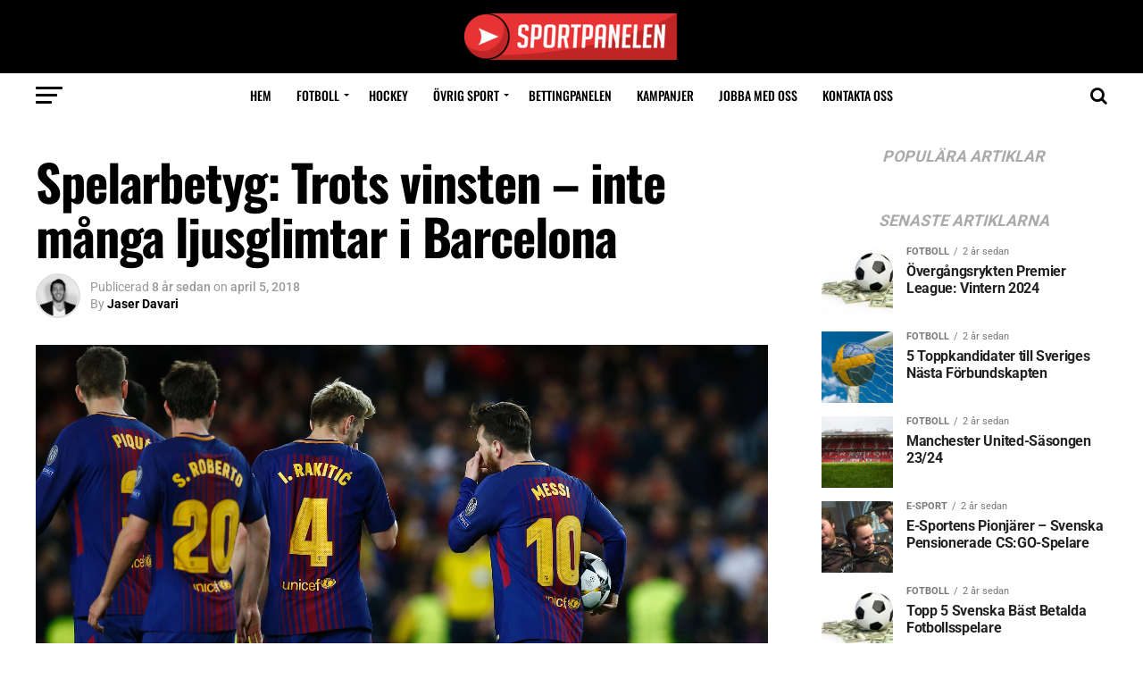

--- FILE ---
content_type: text/html; charset=UTF-8
request_url: https://sportpanelen.se/2018/04/05/spelarbetyg-trots-vinsten-inte-manga-ljusglimtar-barcelona/
body_size: 50104
content:
<!DOCTYPE html>
<html lang="sv-SE">
<head><meta charset="UTF-8" ><script>if(navigator.userAgent.match(/MSIE|Internet Explorer/i)||navigator.userAgent.match(/Trident\/7\..*?rv:11/i)){var href=document.location.href;if(!href.match(/[?&]nowprocket/)){if(href.indexOf("?")==-1){if(href.indexOf("#")==-1){document.location.href=href+"?nowprocket=1"}else{document.location.href=href.replace("#","?nowprocket=1#")}}else{if(href.indexOf("#")==-1){document.location.href=href+"&nowprocket=1"}else{document.location.href=href.replace("#","&nowprocket=1#")}}}}</script><script>(()=>{class RocketLazyLoadScripts{constructor(){this.v="2.0.4",this.userEvents=["keydown","keyup","mousedown","mouseup","mousemove","mouseover","mouseout","touchmove","touchstart","touchend","touchcancel","wheel","click","dblclick","input"],this.attributeEvents=["onblur","onclick","oncontextmenu","ondblclick","onfocus","onmousedown","onmouseenter","onmouseleave","onmousemove","onmouseout","onmouseover","onmouseup","onmousewheel","onscroll","onsubmit"]}async t(){this.i(),this.o(),/iP(ad|hone)/.test(navigator.userAgent)&&this.h(),this.u(),this.l(this),this.m(),this.k(this),this.p(this),this._(),await Promise.all([this.R(),this.L()]),this.lastBreath=Date.now(),this.S(this),this.P(),this.D(),this.O(),this.M(),await this.C(this.delayedScripts.normal),await this.C(this.delayedScripts.defer),await this.C(this.delayedScripts.async),await this.T(),await this.F(),await this.j(),await this.A(),window.dispatchEvent(new Event("rocket-allScriptsLoaded")),this.everythingLoaded=!0,this.lastTouchEnd&&await new Promise(t=>setTimeout(t,500-Date.now()+this.lastTouchEnd)),this.I(),this.H(),this.U(),this.W()}i(){this.CSPIssue=sessionStorage.getItem("rocketCSPIssue"),document.addEventListener("securitypolicyviolation",t=>{this.CSPIssue||"script-src-elem"!==t.violatedDirective||"data"!==t.blockedURI||(this.CSPIssue=!0,sessionStorage.setItem("rocketCSPIssue",!0))},{isRocket:!0})}o(){window.addEventListener("pageshow",t=>{this.persisted=t.persisted,this.realWindowLoadedFired=!0},{isRocket:!0}),window.addEventListener("pagehide",()=>{this.onFirstUserAction=null},{isRocket:!0})}h(){let t;function e(e){t=e}window.addEventListener("touchstart",e,{isRocket:!0}),window.addEventListener("touchend",function i(o){o.changedTouches[0]&&t.changedTouches[0]&&Math.abs(o.changedTouches[0].pageX-t.changedTouches[0].pageX)<10&&Math.abs(o.changedTouches[0].pageY-t.changedTouches[0].pageY)<10&&o.timeStamp-t.timeStamp<200&&(window.removeEventListener("touchstart",e,{isRocket:!0}),window.removeEventListener("touchend",i,{isRocket:!0}),"INPUT"===o.target.tagName&&"text"===o.target.type||(o.target.dispatchEvent(new TouchEvent("touchend",{target:o.target,bubbles:!0})),o.target.dispatchEvent(new MouseEvent("mouseover",{target:o.target,bubbles:!0})),o.target.dispatchEvent(new PointerEvent("click",{target:o.target,bubbles:!0,cancelable:!0,detail:1,clientX:o.changedTouches[0].clientX,clientY:o.changedTouches[0].clientY})),event.preventDefault()))},{isRocket:!0})}q(t){this.userActionTriggered||("mousemove"!==t.type||this.firstMousemoveIgnored?"keyup"===t.type||"mouseover"===t.type||"mouseout"===t.type||(this.userActionTriggered=!0,this.onFirstUserAction&&this.onFirstUserAction()):this.firstMousemoveIgnored=!0),"click"===t.type&&t.preventDefault(),t.stopPropagation(),t.stopImmediatePropagation(),"touchstart"===this.lastEvent&&"touchend"===t.type&&(this.lastTouchEnd=Date.now()),"click"===t.type&&(this.lastTouchEnd=0),this.lastEvent=t.type,t.composedPath&&t.composedPath()[0].getRootNode()instanceof ShadowRoot&&(t.rocketTarget=t.composedPath()[0]),this.savedUserEvents.push(t)}u(){this.savedUserEvents=[],this.userEventHandler=this.q.bind(this),this.userEvents.forEach(t=>window.addEventListener(t,this.userEventHandler,{passive:!1,isRocket:!0})),document.addEventListener("visibilitychange",this.userEventHandler,{isRocket:!0})}U(){this.userEvents.forEach(t=>window.removeEventListener(t,this.userEventHandler,{passive:!1,isRocket:!0})),document.removeEventListener("visibilitychange",this.userEventHandler,{isRocket:!0}),this.savedUserEvents.forEach(t=>{(t.rocketTarget||t.target).dispatchEvent(new window[t.constructor.name](t.type,t))})}m(){const t="return false",e=Array.from(this.attributeEvents,t=>"data-rocket-"+t),i="["+this.attributeEvents.join("],[")+"]",o="[data-rocket-"+this.attributeEvents.join("],[data-rocket-")+"]",s=(e,i,o)=>{o&&o!==t&&(e.setAttribute("data-rocket-"+i,o),e["rocket"+i]=new Function("event",o),e.setAttribute(i,t))};new MutationObserver(t=>{for(const n of t)"attributes"===n.type&&(n.attributeName.startsWith("data-rocket-")||this.everythingLoaded?n.attributeName.startsWith("data-rocket-")&&this.everythingLoaded&&this.N(n.target,n.attributeName.substring(12)):s(n.target,n.attributeName,n.target.getAttribute(n.attributeName))),"childList"===n.type&&n.addedNodes.forEach(t=>{if(t.nodeType===Node.ELEMENT_NODE)if(this.everythingLoaded)for(const i of[t,...t.querySelectorAll(o)])for(const t of i.getAttributeNames())e.includes(t)&&this.N(i,t.substring(12));else for(const e of[t,...t.querySelectorAll(i)])for(const t of e.getAttributeNames())this.attributeEvents.includes(t)&&s(e,t,e.getAttribute(t))})}).observe(document,{subtree:!0,childList:!0,attributeFilter:[...this.attributeEvents,...e]})}I(){this.attributeEvents.forEach(t=>{document.querySelectorAll("[data-rocket-"+t+"]").forEach(e=>{this.N(e,t)})})}N(t,e){const i=t.getAttribute("data-rocket-"+e);i&&(t.setAttribute(e,i),t.removeAttribute("data-rocket-"+e))}k(t){Object.defineProperty(HTMLElement.prototype,"onclick",{get(){return this.rocketonclick||null},set(e){this.rocketonclick=e,this.setAttribute(t.everythingLoaded?"onclick":"data-rocket-onclick","this.rocketonclick(event)")}})}S(t){function e(e,i){let o=e[i];e[i]=null,Object.defineProperty(e,i,{get:()=>o,set(s){t.everythingLoaded?o=s:e["rocket"+i]=o=s}})}e(document,"onreadystatechange"),e(window,"onload"),e(window,"onpageshow");try{Object.defineProperty(document,"readyState",{get:()=>t.rocketReadyState,set(e){t.rocketReadyState=e},configurable:!0}),document.readyState="loading"}catch(t){console.log("WPRocket DJE readyState conflict, bypassing")}}l(t){this.originalAddEventListener=EventTarget.prototype.addEventListener,this.originalRemoveEventListener=EventTarget.prototype.removeEventListener,this.savedEventListeners=[],EventTarget.prototype.addEventListener=function(e,i,o){o&&o.isRocket||!t.B(e,this)&&!t.userEvents.includes(e)||t.B(e,this)&&!t.userActionTriggered||e.startsWith("rocket-")||t.everythingLoaded?t.originalAddEventListener.call(this,e,i,o):(t.savedEventListeners.push({target:this,remove:!1,type:e,func:i,options:o}),"mouseenter"!==e&&"mouseleave"!==e||t.originalAddEventListener.call(this,e,t.savedUserEvents.push,o))},EventTarget.prototype.removeEventListener=function(e,i,o){o&&o.isRocket||!t.B(e,this)&&!t.userEvents.includes(e)||t.B(e,this)&&!t.userActionTriggered||e.startsWith("rocket-")||t.everythingLoaded?t.originalRemoveEventListener.call(this,e,i,o):t.savedEventListeners.push({target:this,remove:!0,type:e,func:i,options:o})}}J(t,e){this.savedEventListeners=this.savedEventListeners.filter(i=>{let o=i.type,s=i.target||window;return e!==o||t!==s||(this.B(o,s)&&(i.type="rocket-"+o),this.$(i),!1)})}H(){EventTarget.prototype.addEventListener=this.originalAddEventListener,EventTarget.prototype.removeEventListener=this.originalRemoveEventListener,this.savedEventListeners.forEach(t=>this.$(t))}$(t){t.remove?this.originalRemoveEventListener.call(t.target,t.type,t.func,t.options):this.originalAddEventListener.call(t.target,t.type,t.func,t.options)}p(t){let e;function i(e){return t.everythingLoaded?e:e.split(" ").map(t=>"load"===t||t.startsWith("load.")?"rocket-jquery-load":t).join(" ")}function o(o){function s(e){const s=o.fn[e];o.fn[e]=o.fn.init.prototype[e]=function(){return this[0]===window&&t.userActionTriggered&&("string"==typeof arguments[0]||arguments[0]instanceof String?arguments[0]=i(arguments[0]):"object"==typeof arguments[0]&&Object.keys(arguments[0]).forEach(t=>{const e=arguments[0][t];delete arguments[0][t],arguments[0][i(t)]=e})),s.apply(this,arguments),this}}if(o&&o.fn&&!t.allJQueries.includes(o)){const e={DOMContentLoaded:[],"rocket-DOMContentLoaded":[]};for(const t in e)document.addEventListener(t,()=>{e[t].forEach(t=>t())},{isRocket:!0});o.fn.ready=o.fn.init.prototype.ready=function(i){function s(){parseInt(o.fn.jquery)>2?setTimeout(()=>i.bind(document)(o)):i.bind(document)(o)}return"function"==typeof i&&(t.realDomReadyFired?!t.userActionTriggered||t.fauxDomReadyFired?s():e["rocket-DOMContentLoaded"].push(s):e.DOMContentLoaded.push(s)),o([])},s("on"),s("one"),s("off"),t.allJQueries.push(o)}e=o}t.allJQueries=[],o(window.jQuery),Object.defineProperty(window,"jQuery",{get:()=>e,set(t){o(t)}})}P(){const t=new Map;document.write=document.writeln=function(e){const i=document.currentScript,o=document.createRange(),s=i.parentElement;let n=t.get(i);void 0===n&&(n=i.nextSibling,t.set(i,n));const c=document.createDocumentFragment();o.setStart(c,0),c.appendChild(o.createContextualFragment(e)),s.insertBefore(c,n)}}async R(){return new Promise(t=>{this.userActionTriggered?t():this.onFirstUserAction=t})}async L(){return new Promise(t=>{document.addEventListener("DOMContentLoaded",()=>{this.realDomReadyFired=!0,t()},{isRocket:!0})})}async j(){return this.realWindowLoadedFired?Promise.resolve():new Promise(t=>{window.addEventListener("load",t,{isRocket:!0})})}M(){this.pendingScripts=[];this.scriptsMutationObserver=new MutationObserver(t=>{for(const e of t)e.addedNodes.forEach(t=>{"SCRIPT"!==t.tagName||t.noModule||t.isWPRocket||this.pendingScripts.push({script:t,promise:new Promise(e=>{const i=()=>{const i=this.pendingScripts.findIndex(e=>e.script===t);i>=0&&this.pendingScripts.splice(i,1),e()};t.addEventListener("load",i,{isRocket:!0}),t.addEventListener("error",i,{isRocket:!0}),setTimeout(i,1e3)})})})}),this.scriptsMutationObserver.observe(document,{childList:!0,subtree:!0})}async F(){await this.X(),this.pendingScripts.length?(await this.pendingScripts[0].promise,await this.F()):this.scriptsMutationObserver.disconnect()}D(){this.delayedScripts={normal:[],async:[],defer:[]},document.querySelectorAll("script[type$=rocketlazyloadscript]").forEach(t=>{t.hasAttribute("data-rocket-src")?t.hasAttribute("async")&&!1!==t.async?this.delayedScripts.async.push(t):t.hasAttribute("defer")&&!1!==t.defer||"module"===t.getAttribute("data-rocket-type")?this.delayedScripts.defer.push(t):this.delayedScripts.normal.push(t):this.delayedScripts.normal.push(t)})}async _(){await this.L();let t=[];document.querySelectorAll("script[type$=rocketlazyloadscript][data-rocket-src]").forEach(e=>{let i=e.getAttribute("data-rocket-src");if(i&&!i.startsWith("data:")){i.startsWith("//")&&(i=location.protocol+i);try{const o=new URL(i).origin;o!==location.origin&&t.push({src:o,crossOrigin:e.crossOrigin||"module"===e.getAttribute("data-rocket-type")})}catch(t){}}}),t=[...new Map(t.map(t=>[JSON.stringify(t),t])).values()],this.Y(t,"preconnect")}async G(t){if(await this.K(),!0!==t.noModule||!("noModule"in HTMLScriptElement.prototype))return new Promise(e=>{let i;function o(){(i||t).setAttribute("data-rocket-status","executed"),e()}try{if(navigator.userAgent.includes("Firefox/")||""===navigator.vendor||this.CSPIssue)i=document.createElement("script"),[...t.attributes].forEach(t=>{let e=t.nodeName;"type"!==e&&("data-rocket-type"===e&&(e="type"),"data-rocket-src"===e&&(e="src"),i.setAttribute(e,t.nodeValue))}),t.text&&(i.text=t.text),t.nonce&&(i.nonce=t.nonce),i.hasAttribute("src")?(i.addEventListener("load",o,{isRocket:!0}),i.addEventListener("error",()=>{i.setAttribute("data-rocket-status","failed-network"),e()},{isRocket:!0}),setTimeout(()=>{i.isConnected||e()},1)):(i.text=t.text,o()),i.isWPRocket=!0,t.parentNode.replaceChild(i,t);else{const i=t.getAttribute("data-rocket-type"),s=t.getAttribute("data-rocket-src");i?(t.type=i,t.removeAttribute("data-rocket-type")):t.removeAttribute("type"),t.addEventListener("load",o,{isRocket:!0}),t.addEventListener("error",i=>{this.CSPIssue&&i.target.src.startsWith("data:")?(console.log("WPRocket: CSP fallback activated"),t.removeAttribute("src"),this.G(t).then(e)):(t.setAttribute("data-rocket-status","failed-network"),e())},{isRocket:!0}),s?(t.fetchPriority="high",t.removeAttribute("data-rocket-src"),t.src=s):t.src="data:text/javascript;base64,"+window.btoa(unescape(encodeURIComponent(t.text)))}}catch(i){t.setAttribute("data-rocket-status","failed-transform"),e()}});t.setAttribute("data-rocket-status","skipped")}async C(t){const e=t.shift();return e?(e.isConnected&&await this.G(e),this.C(t)):Promise.resolve()}O(){this.Y([...this.delayedScripts.normal,...this.delayedScripts.defer,...this.delayedScripts.async],"preload")}Y(t,e){this.trash=this.trash||[];let i=!0;var o=document.createDocumentFragment();t.forEach(t=>{const s=t.getAttribute&&t.getAttribute("data-rocket-src")||t.src;if(s&&!s.startsWith("data:")){const n=document.createElement("link");n.href=s,n.rel=e,"preconnect"!==e&&(n.as="script",n.fetchPriority=i?"high":"low"),t.getAttribute&&"module"===t.getAttribute("data-rocket-type")&&(n.crossOrigin=!0),t.crossOrigin&&(n.crossOrigin=t.crossOrigin),t.integrity&&(n.integrity=t.integrity),t.nonce&&(n.nonce=t.nonce),o.appendChild(n),this.trash.push(n),i=!1}}),document.head.appendChild(o)}W(){this.trash.forEach(t=>t.remove())}async T(){try{document.readyState="interactive"}catch(t){}this.fauxDomReadyFired=!0;try{await this.K(),this.J(document,"readystatechange"),document.dispatchEvent(new Event("rocket-readystatechange")),await this.K(),document.rocketonreadystatechange&&document.rocketonreadystatechange(),await this.K(),this.J(document,"DOMContentLoaded"),document.dispatchEvent(new Event("rocket-DOMContentLoaded")),await this.K(),this.J(window,"DOMContentLoaded"),window.dispatchEvent(new Event("rocket-DOMContentLoaded"))}catch(t){console.error(t)}}async A(){try{document.readyState="complete"}catch(t){}try{await this.K(),this.J(document,"readystatechange"),document.dispatchEvent(new Event("rocket-readystatechange")),await this.K(),document.rocketonreadystatechange&&document.rocketonreadystatechange(),await this.K(),this.J(window,"load"),window.dispatchEvent(new Event("rocket-load")),await this.K(),window.rocketonload&&window.rocketonload(),await this.K(),this.allJQueries.forEach(t=>t(window).trigger("rocket-jquery-load")),await this.K(),this.J(window,"pageshow");const t=new Event("rocket-pageshow");t.persisted=this.persisted,window.dispatchEvent(t),await this.K(),window.rocketonpageshow&&window.rocketonpageshow({persisted:this.persisted})}catch(t){console.error(t)}}async K(){Date.now()-this.lastBreath>45&&(await this.X(),this.lastBreath=Date.now())}async X(){return document.hidden?new Promise(t=>setTimeout(t)):new Promise(t=>requestAnimationFrame(t))}B(t,e){return e===document&&"readystatechange"===t||(e===document&&"DOMContentLoaded"===t||(e===window&&"DOMContentLoaded"===t||(e===window&&"load"===t||e===window&&"pageshow"===t)))}static run(){(new RocketLazyLoadScripts).t()}}RocketLazyLoadScripts.run()})();</script>

<meta name="viewport" id="viewport" content="width=device-width, initial-scale=1.0, maximum-scale=1.0, minimum-scale=1.0, user-scalable=no" />
<link rel="pingback" href="https://sportpanelen.se/xmlrpc.php" />
<meta name="twitter:image" content="https://sportpanelen.se/wp-content/uploads/2018/04/int_180404_INET_FC_BARCELONA_ROMA_HL.jpg" />
<meta name="twitter:url" content="https://sportpanelen.se/2018/04/05/spelarbetyg-trots-vinsten-inte-manga-ljusglimtar-barcelona/">
<meta name="twitter:title" content="Spelarbetyg: Trots vinsten &#8211; inte många ljusglimtar i Barcelona">
<meta name="twitter:description" content="Spelet kom aldrig riktigt igång. Efter att ha fått med sig ett sent 1-0 mål in i halvtidsvilan &#8211; lossnade det lite mer i andrahalvlek och slutsiffrorna skrevs till 4-1. Det var inte den bästa dagen på jobbet. Spelet knackade betänkligt och Barcelona saknade lite frenesi och spelglädje. Roma hotade flertalet gånger och lyckades få [&hellip;]">
<meta name='robots' content='index, follow, max-image-preview:large, max-snippet:-1, max-video-preview:-1' />

	<!-- This site is optimized with the Yoast SEO Premium plugin v21.2 (Yoast SEO v26.6) - https://yoast.com/wordpress/plugins/seo/ -->
	<title>Spelarbetyg: Trots vinsten - inte många ljusglimtar i Barcelona | Sportpanelen</title>
<link data-rocket-preload as="style" data-wpr-hosted-gf-parameters="family=Roboto%3A300%2C400%2C700%2C900%7COswald%3A400%2C700%7CAdvent%20Pro%3A700%7COpen%20Sans%3A700%7CAnton%3A400Oswald%3A100%2C200%2C300%2C400%2C500%2C600%2C700%2C800%2C900%7COswald%3A100%2C200%2C300%2C400%2C500%2C600%2C700%2C800%2C900%7CRoboto%3A100%2C200%2C300%2C400%2C500%2C600%2C700%2C800%2C900%7CRoboto%3A100%2C200%2C300%2C400%2C500%2C600%2C700%2C800%2C900%7CPT%20Serif%3A100%2C200%2C300%2C400%2C500%2C600%2C700%2C800%2C900%7COswald%3A100%2C200%2C300%2C400%2C500%2C600%2C700%2C800%2C900%26amp%3Bsubset%3Dlatin%2Clatin-ext%2Ccyrillic%2Ccyrillic-ext%2Cgreek-ext%2Cgreek%2Cvietnamese&display=swap" href="https://sportpanelen.se/wp-content/cache/fonts/1/google-fonts/css/d/0/4/9132a647cfad203dd95c755b6e2a8.css" rel="preload">
<link data-wpr-hosted-gf-parameters="family=Roboto%3A300%2C400%2C700%2C900%7COswald%3A400%2C700%7CAdvent%20Pro%3A700%7COpen%20Sans%3A700%7CAnton%3A400Oswald%3A100%2C200%2C300%2C400%2C500%2C600%2C700%2C800%2C900%7COswald%3A100%2C200%2C300%2C400%2C500%2C600%2C700%2C800%2C900%7CRoboto%3A100%2C200%2C300%2C400%2C500%2C600%2C700%2C800%2C900%7CRoboto%3A100%2C200%2C300%2C400%2C500%2C600%2C700%2C800%2C900%7CPT%20Serif%3A100%2C200%2C300%2C400%2C500%2C600%2C700%2C800%2C900%7COswald%3A100%2C200%2C300%2C400%2C500%2C600%2C700%2C800%2C900%26amp%3Bsubset%3Dlatin%2Clatin-ext%2Ccyrillic%2Ccyrillic-ext%2Cgreek-ext%2Cgreek%2Cvietnamese&display=swap" href="https://sportpanelen.se/wp-content/cache/fonts/1/google-fonts/css/d/0/4/9132a647cfad203dd95c755b6e2a8.css" media="print" onload="this.media=&#039;all&#039;" rel="stylesheet">
<noscript data-wpr-hosted-gf-parameters=""><link rel="stylesheet" href="https://fonts.googleapis.com/css?family=Roboto%3A300%2C400%2C700%2C900%7COswald%3A400%2C700%7CAdvent%20Pro%3A700%7COpen%20Sans%3A700%7CAnton%3A400Oswald%3A100%2C200%2C300%2C400%2C500%2C600%2C700%2C800%2C900%7COswald%3A100%2C200%2C300%2C400%2C500%2C600%2C700%2C800%2C900%7CRoboto%3A100%2C200%2C300%2C400%2C500%2C600%2C700%2C800%2C900%7CRoboto%3A100%2C200%2C300%2C400%2C500%2C600%2C700%2C800%2C900%7CPT%20Serif%3A100%2C200%2C300%2C400%2C500%2C600%2C700%2C800%2C900%7COswald%3A100%2C200%2C300%2C400%2C500%2C600%2C700%2C800%2C900%26amp%3Bsubset%3Dlatin%2Clatin-ext%2Ccyrillic%2Ccyrillic-ext%2Cgreek-ext%2Cgreek%2Cvietnamese&#038;display=swap"></noscript>
	<link rel="canonical" href="https://sportpanelen.se/2018/04/05/spelarbetyg-trots-vinsten-inte-manga-ljusglimtar-barcelona/" />
	<meta property="og:locale" content="sv_SE" />
	<meta property="og:type" content="article" />
	<meta property="og:title" content="Spelarbetyg: Trots vinsten - inte många ljusglimtar i Barcelona" />
	<meta property="og:description" content="Spelet kom aldrig riktigt igång. Efter att ha fått med sig ett sent 1-0 mål in i halvtidsvilan &#8211; lossnade det lite mer i andrahalvlek och slutsiffrorna skrevs till 4-1. Det var inte den bästa dagen på jobbet. Spelet knackade betänkligt och Barcelona saknade lite frenesi och spelglädje. Roma hotade flertalet gånger och lyckades få [&hellip;]" />
	<meta property="og:url" content="https://sportpanelen.se/2018/04/05/spelarbetyg-trots-vinsten-inte-manga-ljusglimtar-barcelona/" />
	<meta property="og:site_name" content="Sportpanelen" />
	<meta property="article:publisher" content="https://facebook.com/sportpanelen" />
	<meta property="article:published_time" content="2018-04-05T06:31:03+00:00" />
	<meta property="og:image" content="https://sportpanelen.se/wp-content/uploads/2018/04/int_180404_INET_FC_BARCELONA_ROMA_HL.jpg" />
	<meta property="og:image:width" content="1920" />
	<meta property="og:image:height" content="1080" />
	<meta property="og:image:type" content="image/jpeg" />
	<meta name="author" content="Jaser Davari" />
	<meta name="twitter:card" content="summary_large_image" />
	<meta name="twitter:label1" content="Skriven av" />
	<meta name="twitter:data1" content="Jaser Davari" />
	<meta name="twitter:label2" content="Beräknad lästid" />
	<meta name="twitter:data2" content="3 minuter" />
	<script type="application/ld+json" class="yoast-schema-graph">{"@context":"https://schema.org","@graph":[{"@type":"Article","@id":"https://sportpanelen.se/2018/04/05/spelarbetyg-trots-vinsten-inte-manga-ljusglimtar-barcelona/#article","isPartOf":{"@id":"https://sportpanelen.se/2018/04/05/spelarbetyg-trots-vinsten-inte-manga-ljusglimtar-barcelona/"},"author":{"name":"Jaser Davari","@id":"https://sportpanelen.se/#/schema/person/5c8aa8c5cb58ec5136a0dc7cb84b1643"},"headline":"Spelarbetyg: Trots vinsten &#8211; inte många ljusglimtar i Barcelona","datePublished":"2018-04-05T06:31:03+00:00","mainEntityOfPage":{"@id":"https://sportpanelen.se/2018/04/05/spelarbetyg-trots-vinsten-inte-manga-ljusglimtar-barcelona/"},"wordCount":585,"commentCount":0,"publisher":{"@id":"https://sportpanelen.se/#organization"},"image":{"@id":"https://sportpanelen.se/2018/04/05/spelarbetyg-trots-vinsten-inte-manga-ljusglimtar-barcelona/#primaryimage"},"thumbnailUrl":"https://sportpanelen.se/wp-content/uploads/2018/04/int_180404_INET_FC_BARCELONA_ROMA_HL.jpg","keywords":["Barcelona","Champions League","Fotboll","Messi","Spelarbetyg"],"articleSection":["FC Barcelona","Fotboll"],"inLanguage":"sv-SE","potentialAction":[{"@type":"CommentAction","name":"Comment","target":["https://sportpanelen.se/2018/04/05/spelarbetyg-trots-vinsten-inte-manga-ljusglimtar-barcelona/#respond"]}]},{"@type":"WebPage","@id":"https://sportpanelen.se/2018/04/05/spelarbetyg-trots-vinsten-inte-manga-ljusglimtar-barcelona/","url":"https://sportpanelen.se/2018/04/05/spelarbetyg-trots-vinsten-inte-manga-ljusglimtar-barcelona/","name":"Spelarbetyg: Trots vinsten - inte många ljusglimtar i Barcelona | Sportpanelen","isPartOf":{"@id":"https://sportpanelen.se/#website"},"primaryImageOfPage":{"@id":"https://sportpanelen.se/2018/04/05/spelarbetyg-trots-vinsten-inte-manga-ljusglimtar-barcelona/#primaryimage"},"image":{"@id":"https://sportpanelen.se/2018/04/05/spelarbetyg-trots-vinsten-inte-manga-ljusglimtar-barcelona/#primaryimage"},"thumbnailUrl":"https://sportpanelen.se/wp-content/uploads/2018/04/int_180404_INET_FC_BARCELONA_ROMA_HL.jpg","datePublished":"2018-04-05T06:31:03+00:00","breadcrumb":{"@id":"https://sportpanelen.se/2018/04/05/spelarbetyg-trots-vinsten-inte-manga-ljusglimtar-barcelona/#breadcrumb"},"inLanguage":"sv-SE","potentialAction":[{"@type":"ReadAction","target":["https://sportpanelen.se/2018/04/05/spelarbetyg-trots-vinsten-inte-manga-ljusglimtar-barcelona/"]}]},{"@type":"ImageObject","inLanguage":"sv-SE","@id":"https://sportpanelen.se/2018/04/05/spelarbetyg-trots-vinsten-inte-manga-ljusglimtar-barcelona/#primaryimage","url":"https://sportpanelen.se/wp-content/uploads/2018/04/int_180404_INET_FC_BARCELONA_ROMA_HL.jpg","contentUrl":"https://sportpanelen.se/wp-content/uploads/2018/04/int_180404_INET_FC_BARCELONA_ROMA_HL.jpg","width":1920,"height":1080},{"@type":"BreadcrumbList","@id":"https://sportpanelen.se/2018/04/05/spelarbetyg-trots-vinsten-inte-manga-ljusglimtar-barcelona/#breadcrumb","itemListElement":[{"@type":"ListItem","position":1,"name":"Hem","item":"https://sportpanelen.se/"},{"@type":"ListItem","position":2,"name":"Spelarbetyg: Trots vinsten &#8211; inte många ljusglimtar i Barcelona"}]},{"@type":"WebSite","@id":"https://sportpanelen.se/#website","url":"https://sportpanelen.se/","name":"Sportpanelen","description":"Studioprogram, nyheter &amp; kampanjer","publisher":{"@id":"https://sportpanelen.se/#organization"},"potentialAction":[{"@type":"SearchAction","target":{"@type":"EntryPoint","urlTemplate":"https://sportpanelen.se/?s={search_term_string}"},"query-input":{"@type":"PropertyValueSpecification","valueRequired":true,"valueName":"search_term_string"}}],"inLanguage":"sv-SE"},{"@type":"Organization","@id":"https://sportpanelen.se/#organization","name":"Sportpanelen","url":"https://sportpanelen.se/","logo":{"@type":"ImageObject","inLanguage":"sv-SE","@id":"https://sportpanelen.se/#/schema/logo/image/","url":"https://sportpanelen.se/wp-content/uploads/2018/02/logo.png","contentUrl":"https://sportpanelen.se/wp-content/uploads/2018/02/logo.png","width":240,"height":52,"caption":"Sportpanelen"},"image":{"@id":"https://sportpanelen.se/#/schema/logo/image/"},"sameAs":["https://facebook.com/sportpanelen"]},{"@type":"Person","@id":"https://sportpanelen.se/#/schema/person/5c8aa8c5cb58ec5136a0dc7cb84b1643","name":"Jaser Davari","image":{"@type":"ImageObject","inLanguage":"sv-SE","@id":"https://sportpanelen.se/#/schema/person/image/","url":"https://secure.gravatar.com/avatar/feaffe1d64d89a6571b130327523a753eef83138d9bb09def0e86f666634a1ad?s=96&d=mm&r=g","contentUrl":"https://secure.gravatar.com/avatar/feaffe1d64d89a6571b130327523a753eef83138d9bb09def0e86f666634a1ad?s=96&d=mm&r=g","caption":"Jaser Davari"},"url":"https://sportpanelen.se/author/jaser-davari/"}]}</script>
	<!-- / Yoast SEO Premium plugin. -->


<link rel='dns-prefetch' href='//stats.wp.com' />
<link rel='dns-prefetch' href='//fonts.googleapis.com' />
<link href='https://fonts.gstatic.com' crossorigin rel='preconnect' />
<link rel="alternate" title="oEmbed (JSON)" type="application/json+oembed" href="https://sportpanelen.se/wp-json/oembed/1.0/embed?url=https%3A%2F%2Fsportpanelen.se%2F2018%2F04%2F05%2Fspelarbetyg-trots-vinsten-inte-manga-ljusglimtar-barcelona%2F" />
<link rel="alternate" title="oEmbed (XML)" type="text/xml+oembed" href="https://sportpanelen.se/wp-json/oembed/1.0/embed?url=https%3A%2F%2Fsportpanelen.se%2F2018%2F04%2F05%2Fspelarbetyg-trots-vinsten-inte-manga-ljusglimtar-barcelona%2F&#038;format=xml" />
<style id='wp-img-auto-sizes-contain-inline-css' type='text/css'>
img:is([sizes=auto i],[sizes^="auto," i]){contain-intrinsic-size:3000px 1500px}
/*# sourceURL=wp-img-auto-sizes-contain-inline-css */
</style>
<style id='wp-emoji-styles-inline-css' type='text/css'>

	img.wp-smiley, img.emoji {
		display: inline !important;
		border: none !important;
		box-shadow: none !important;
		height: 1em !important;
		width: 1em !important;
		margin: 0 0.07em !important;
		vertical-align: -0.1em !important;
		background: none !important;
		padding: 0 !important;
	}
/*# sourceURL=wp-emoji-styles-inline-css */
</style>
<style id='wp-block-library-inline-css' type='text/css'>
:root{--wp-block-synced-color:#7a00df;--wp-block-synced-color--rgb:122,0,223;--wp-bound-block-color:var(--wp-block-synced-color);--wp-editor-canvas-background:#ddd;--wp-admin-theme-color:#007cba;--wp-admin-theme-color--rgb:0,124,186;--wp-admin-theme-color-darker-10:#006ba1;--wp-admin-theme-color-darker-10--rgb:0,107,160.5;--wp-admin-theme-color-darker-20:#005a87;--wp-admin-theme-color-darker-20--rgb:0,90,135;--wp-admin-border-width-focus:2px}@media (min-resolution:192dpi){:root{--wp-admin-border-width-focus:1.5px}}.wp-element-button{cursor:pointer}:root .has-very-light-gray-background-color{background-color:#eee}:root .has-very-dark-gray-background-color{background-color:#313131}:root .has-very-light-gray-color{color:#eee}:root .has-very-dark-gray-color{color:#313131}:root .has-vivid-green-cyan-to-vivid-cyan-blue-gradient-background{background:linear-gradient(135deg,#00d084,#0693e3)}:root .has-purple-crush-gradient-background{background:linear-gradient(135deg,#34e2e4,#4721fb 50%,#ab1dfe)}:root .has-hazy-dawn-gradient-background{background:linear-gradient(135deg,#faaca8,#dad0ec)}:root .has-subdued-olive-gradient-background{background:linear-gradient(135deg,#fafae1,#67a671)}:root .has-atomic-cream-gradient-background{background:linear-gradient(135deg,#fdd79a,#004a59)}:root .has-nightshade-gradient-background{background:linear-gradient(135deg,#330968,#31cdcf)}:root .has-midnight-gradient-background{background:linear-gradient(135deg,#020381,#2874fc)}:root{--wp--preset--font-size--normal:16px;--wp--preset--font-size--huge:42px}.has-regular-font-size{font-size:1em}.has-larger-font-size{font-size:2.625em}.has-normal-font-size{font-size:var(--wp--preset--font-size--normal)}.has-huge-font-size{font-size:var(--wp--preset--font-size--huge)}.has-text-align-center{text-align:center}.has-text-align-left{text-align:left}.has-text-align-right{text-align:right}.has-fit-text{white-space:nowrap!important}#end-resizable-editor-section{display:none}.aligncenter{clear:both}.items-justified-left{justify-content:flex-start}.items-justified-center{justify-content:center}.items-justified-right{justify-content:flex-end}.items-justified-space-between{justify-content:space-between}.screen-reader-text{border:0;clip-path:inset(50%);height:1px;margin:-1px;overflow:hidden;padding:0;position:absolute;width:1px;word-wrap:normal!important}.screen-reader-text:focus{background-color:#ddd;clip-path:none;color:#444;display:block;font-size:1em;height:auto;left:5px;line-height:normal;padding:15px 23px 14px;text-decoration:none;top:5px;width:auto;z-index:100000}html :where(.has-border-color){border-style:solid}html :where([style*=border-top-color]){border-top-style:solid}html :where([style*=border-right-color]){border-right-style:solid}html :where([style*=border-bottom-color]){border-bottom-style:solid}html :where([style*=border-left-color]){border-left-style:solid}html :where([style*=border-width]){border-style:solid}html :where([style*=border-top-width]){border-top-style:solid}html :where([style*=border-right-width]){border-right-style:solid}html :where([style*=border-bottom-width]){border-bottom-style:solid}html :where([style*=border-left-width]){border-left-style:solid}html :where(img[class*=wp-image-]){height:auto;max-width:100%}:where(figure){margin:0 0 1em}html :where(.is-position-sticky){--wp-admin--admin-bar--position-offset:var(--wp-admin--admin-bar--height,0px)}@media screen and (max-width:600px){html :where(.is-position-sticky){--wp-admin--admin-bar--position-offset:0px}}

/*# sourceURL=wp-block-library-inline-css */
</style><style id='global-styles-inline-css' type='text/css'>
:root{--wp--preset--aspect-ratio--square: 1;--wp--preset--aspect-ratio--4-3: 4/3;--wp--preset--aspect-ratio--3-4: 3/4;--wp--preset--aspect-ratio--3-2: 3/2;--wp--preset--aspect-ratio--2-3: 2/3;--wp--preset--aspect-ratio--16-9: 16/9;--wp--preset--aspect-ratio--9-16: 9/16;--wp--preset--color--black: #000000;--wp--preset--color--cyan-bluish-gray: #abb8c3;--wp--preset--color--white: #ffffff;--wp--preset--color--pale-pink: #f78da7;--wp--preset--color--vivid-red: #cf2e2e;--wp--preset--color--luminous-vivid-orange: #ff6900;--wp--preset--color--luminous-vivid-amber: #fcb900;--wp--preset--color--light-green-cyan: #7bdcb5;--wp--preset--color--vivid-green-cyan: #00d084;--wp--preset--color--pale-cyan-blue: #8ed1fc;--wp--preset--color--vivid-cyan-blue: #0693e3;--wp--preset--color--vivid-purple: #9b51e0;--wp--preset--color--: #444;--wp--preset--gradient--vivid-cyan-blue-to-vivid-purple: linear-gradient(135deg,rgb(6,147,227) 0%,rgb(155,81,224) 100%);--wp--preset--gradient--light-green-cyan-to-vivid-green-cyan: linear-gradient(135deg,rgb(122,220,180) 0%,rgb(0,208,130) 100%);--wp--preset--gradient--luminous-vivid-amber-to-luminous-vivid-orange: linear-gradient(135deg,rgb(252,185,0) 0%,rgb(255,105,0) 100%);--wp--preset--gradient--luminous-vivid-orange-to-vivid-red: linear-gradient(135deg,rgb(255,105,0) 0%,rgb(207,46,46) 100%);--wp--preset--gradient--very-light-gray-to-cyan-bluish-gray: linear-gradient(135deg,rgb(238,238,238) 0%,rgb(169,184,195) 100%);--wp--preset--gradient--cool-to-warm-spectrum: linear-gradient(135deg,rgb(74,234,220) 0%,rgb(151,120,209) 20%,rgb(207,42,186) 40%,rgb(238,44,130) 60%,rgb(251,105,98) 80%,rgb(254,248,76) 100%);--wp--preset--gradient--blush-light-purple: linear-gradient(135deg,rgb(255,206,236) 0%,rgb(152,150,240) 100%);--wp--preset--gradient--blush-bordeaux: linear-gradient(135deg,rgb(254,205,165) 0%,rgb(254,45,45) 50%,rgb(107,0,62) 100%);--wp--preset--gradient--luminous-dusk: linear-gradient(135deg,rgb(255,203,112) 0%,rgb(199,81,192) 50%,rgb(65,88,208) 100%);--wp--preset--gradient--pale-ocean: linear-gradient(135deg,rgb(255,245,203) 0%,rgb(182,227,212) 50%,rgb(51,167,181) 100%);--wp--preset--gradient--electric-grass: linear-gradient(135deg,rgb(202,248,128) 0%,rgb(113,206,126) 100%);--wp--preset--gradient--midnight: linear-gradient(135deg,rgb(2,3,129) 0%,rgb(40,116,252) 100%);--wp--preset--font-size--small: 13px;--wp--preset--font-size--medium: 20px;--wp--preset--font-size--large: 36px;--wp--preset--font-size--x-large: 42px;--wp--preset--spacing--20: 0.44rem;--wp--preset--spacing--30: 0.67rem;--wp--preset--spacing--40: 1rem;--wp--preset--spacing--50: 1.5rem;--wp--preset--spacing--60: 2.25rem;--wp--preset--spacing--70: 3.38rem;--wp--preset--spacing--80: 5.06rem;--wp--preset--shadow--natural: 6px 6px 9px rgba(0, 0, 0, 0.2);--wp--preset--shadow--deep: 12px 12px 50px rgba(0, 0, 0, 0.4);--wp--preset--shadow--sharp: 6px 6px 0px rgba(0, 0, 0, 0.2);--wp--preset--shadow--outlined: 6px 6px 0px -3px rgb(255, 255, 255), 6px 6px rgb(0, 0, 0);--wp--preset--shadow--crisp: 6px 6px 0px rgb(0, 0, 0);}:where(.is-layout-flex){gap: 0.5em;}:where(.is-layout-grid){gap: 0.5em;}body .is-layout-flex{display: flex;}.is-layout-flex{flex-wrap: wrap;align-items: center;}.is-layout-flex > :is(*, div){margin: 0;}body .is-layout-grid{display: grid;}.is-layout-grid > :is(*, div){margin: 0;}:where(.wp-block-columns.is-layout-flex){gap: 2em;}:where(.wp-block-columns.is-layout-grid){gap: 2em;}:where(.wp-block-post-template.is-layout-flex){gap: 1.25em;}:where(.wp-block-post-template.is-layout-grid){gap: 1.25em;}.has-black-color{color: var(--wp--preset--color--black) !important;}.has-cyan-bluish-gray-color{color: var(--wp--preset--color--cyan-bluish-gray) !important;}.has-white-color{color: var(--wp--preset--color--white) !important;}.has-pale-pink-color{color: var(--wp--preset--color--pale-pink) !important;}.has-vivid-red-color{color: var(--wp--preset--color--vivid-red) !important;}.has-luminous-vivid-orange-color{color: var(--wp--preset--color--luminous-vivid-orange) !important;}.has-luminous-vivid-amber-color{color: var(--wp--preset--color--luminous-vivid-amber) !important;}.has-light-green-cyan-color{color: var(--wp--preset--color--light-green-cyan) !important;}.has-vivid-green-cyan-color{color: var(--wp--preset--color--vivid-green-cyan) !important;}.has-pale-cyan-blue-color{color: var(--wp--preset--color--pale-cyan-blue) !important;}.has-vivid-cyan-blue-color{color: var(--wp--preset--color--vivid-cyan-blue) !important;}.has-vivid-purple-color{color: var(--wp--preset--color--vivid-purple) !important;}.has-black-background-color{background-color: var(--wp--preset--color--black) !important;}.has-cyan-bluish-gray-background-color{background-color: var(--wp--preset--color--cyan-bluish-gray) !important;}.has-white-background-color{background-color: var(--wp--preset--color--white) !important;}.has-pale-pink-background-color{background-color: var(--wp--preset--color--pale-pink) !important;}.has-vivid-red-background-color{background-color: var(--wp--preset--color--vivid-red) !important;}.has-luminous-vivid-orange-background-color{background-color: var(--wp--preset--color--luminous-vivid-orange) !important;}.has-luminous-vivid-amber-background-color{background-color: var(--wp--preset--color--luminous-vivid-amber) !important;}.has-light-green-cyan-background-color{background-color: var(--wp--preset--color--light-green-cyan) !important;}.has-vivid-green-cyan-background-color{background-color: var(--wp--preset--color--vivid-green-cyan) !important;}.has-pale-cyan-blue-background-color{background-color: var(--wp--preset--color--pale-cyan-blue) !important;}.has-vivid-cyan-blue-background-color{background-color: var(--wp--preset--color--vivid-cyan-blue) !important;}.has-vivid-purple-background-color{background-color: var(--wp--preset--color--vivid-purple) !important;}.has-black-border-color{border-color: var(--wp--preset--color--black) !important;}.has-cyan-bluish-gray-border-color{border-color: var(--wp--preset--color--cyan-bluish-gray) !important;}.has-white-border-color{border-color: var(--wp--preset--color--white) !important;}.has-pale-pink-border-color{border-color: var(--wp--preset--color--pale-pink) !important;}.has-vivid-red-border-color{border-color: var(--wp--preset--color--vivid-red) !important;}.has-luminous-vivid-orange-border-color{border-color: var(--wp--preset--color--luminous-vivid-orange) !important;}.has-luminous-vivid-amber-border-color{border-color: var(--wp--preset--color--luminous-vivid-amber) !important;}.has-light-green-cyan-border-color{border-color: var(--wp--preset--color--light-green-cyan) !important;}.has-vivid-green-cyan-border-color{border-color: var(--wp--preset--color--vivid-green-cyan) !important;}.has-pale-cyan-blue-border-color{border-color: var(--wp--preset--color--pale-cyan-blue) !important;}.has-vivid-cyan-blue-border-color{border-color: var(--wp--preset--color--vivid-cyan-blue) !important;}.has-vivid-purple-border-color{border-color: var(--wp--preset--color--vivid-purple) !important;}.has-vivid-cyan-blue-to-vivid-purple-gradient-background{background: var(--wp--preset--gradient--vivid-cyan-blue-to-vivid-purple) !important;}.has-light-green-cyan-to-vivid-green-cyan-gradient-background{background: var(--wp--preset--gradient--light-green-cyan-to-vivid-green-cyan) !important;}.has-luminous-vivid-amber-to-luminous-vivid-orange-gradient-background{background: var(--wp--preset--gradient--luminous-vivid-amber-to-luminous-vivid-orange) !important;}.has-luminous-vivid-orange-to-vivid-red-gradient-background{background: var(--wp--preset--gradient--luminous-vivid-orange-to-vivid-red) !important;}.has-very-light-gray-to-cyan-bluish-gray-gradient-background{background: var(--wp--preset--gradient--very-light-gray-to-cyan-bluish-gray) !important;}.has-cool-to-warm-spectrum-gradient-background{background: var(--wp--preset--gradient--cool-to-warm-spectrum) !important;}.has-blush-light-purple-gradient-background{background: var(--wp--preset--gradient--blush-light-purple) !important;}.has-blush-bordeaux-gradient-background{background: var(--wp--preset--gradient--blush-bordeaux) !important;}.has-luminous-dusk-gradient-background{background: var(--wp--preset--gradient--luminous-dusk) !important;}.has-pale-ocean-gradient-background{background: var(--wp--preset--gradient--pale-ocean) !important;}.has-electric-grass-gradient-background{background: var(--wp--preset--gradient--electric-grass) !important;}.has-midnight-gradient-background{background: var(--wp--preset--gradient--midnight) !important;}.has-small-font-size{font-size: var(--wp--preset--font-size--small) !important;}.has-medium-font-size{font-size: var(--wp--preset--font-size--medium) !important;}.has-large-font-size{font-size: var(--wp--preset--font-size--large) !important;}.has-x-large-font-size{font-size: var(--wp--preset--font-size--x-large) !important;}
/*# sourceURL=global-styles-inline-css */
</style>

<style id='classic-theme-styles-inline-css' type='text/css'>
/*! This file is auto-generated */
.wp-block-button__link{color:#fff;background-color:#32373c;border-radius:9999px;box-shadow:none;text-decoration:none;padding:calc(.667em + 2px) calc(1.333em + 2px);font-size:1.125em}.wp-block-file__button{background:#32373c;color:#fff;text-decoration:none}
/*# sourceURL=/wp-includes/css/classic-themes.min.css */
</style>
<link data-minify="1" rel='stylesheet' id='dashicons-css' href='https://sportpanelen.se/wp-content/cache/min/1/wp-includes/css/dashicons.min.css?ver=1744803439' type='text/css' media='all' />
<link data-minify="1" rel='stylesheet' id='wcb-css-css' href='https://sportpanelen.se/wp-content/cache/min/1/wp-content/plugins/custom-bulleted-lists/css/style.css?ver=1744803439' type='text/css' media='all' />
<link data-minify="1" rel='stylesheet' id='wpsm-comptable-styles-css' href='https://sportpanelen.se/wp-content/cache/min/1/wp-content/plugins/table-maker/css/style.css?ver=1744803439' type='text/css' media='all' />
<link data-minify="1" rel='stylesheet' id='mvp-custom-style-css' href='https://sportpanelen.se/wp-content/cache/min/1/wp-content/themes/zox-news/style.css?ver=1744803439' type='text/css' media='all' />
<style id='mvp-custom-style-inline-css' type='text/css'>


#mvp-wallpaper {
	background: url() no-repeat 50% 0;
	}

#mvp-foot-copy a {
	color: #0be6af;
	}

#mvp-content-main p a,
.mvp-post-add-main p a {
	box-shadow: inset 0 -4px 0 #0be6af;
	}

#mvp-content-main p a:hover,
.mvp-post-add-main p a:hover {
	background: #0be6af;
	}

a,
a:visited,
.post-info-name a,
.woocommerce .woocommerce-breadcrumb a {
	color: #ff005b;
	}

#mvp-side-wrap a:hover {
	color: #ff005b;
	}

.mvp-fly-top:hover,
.mvp-vid-box-wrap,
ul.mvp-soc-mob-list li.mvp-soc-mob-com {
	background: #0be6af;
	}

nav.mvp-fly-nav-menu ul li.menu-item-has-children:after,
.mvp-feat1-left-wrap span.mvp-cd-cat,
.mvp-widget-feat1-top-story span.mvp-cd-cat,
.mvp-widget-feat2-left-cont span.mvp-cd-cat,
.mvp-widget-dark-feat span.mvp-cd-cat,
.mvp-widget-dark-sub span.mvp-cd-cat,
.mvp-vid-wide-text span.mvp-cd-cat,
.mvp-feat2-top-text span.mvp-cd-cat,
.mvp-feat3-main-story span.mvp-cd-cat,
.mvp-feat3-sub-text span.mvp-cd-cat,
.mvp-feat4-main-text span.mvp-cd-cat,
.woocommerce-message:before,
.woocommerce-info:before,
.woocommerce-message:before {
	color: #0be6af;
	}

#searchform input,
.mvp-authors-name {
	border-bottom: 1px solid #0be6af;
	}

.mvp-fly-top:hover {
	border-top: 1px solid #0be6af;
	border-left: 1px solid #0be6af;
	border-bottom: 1px solid #0be6af;
	}

.woocommerce .widget_price_filter .ui-slider .ui-slider-handle,
.woocommerce #respond input#submit.alt,
.woocommerce a.button.alt,
.woocommerce button.button.alt,
.woocommerce input.button.alt,
.woocommerce #respond input#submit.alt:hover,
.woocommerce a.button.alt:hover,
.woocommerce button.button.alt:hover,
.woocommerce input.button.alt:hover {
	background-color: #0be6af;
	}

.woocommerce-error,
.woocommerce-info,
.woocommerce-message {
	border-top-color: #0be6af;
	}

ul.mvp-feat1-list-buts li.active span.mvp-feat1-list-but,
span.mvp-widget-home-title,
span.mvp-post-cat,
span.mvp-feat1-pop-head {
	background: #ff005b;
	}

.woocommerce span.onsale {
	background-color: #ff005b;
	}

.mvp-widget-feat2-side-more-but,
.woocommerce .star-rating span:before,
span.mvp-prev-next-label,
.mvp-cat-date-wrap .sticky {
	color: #ff005b !important;
	}

#mvp-main-nav-top,
#mvp-fly-wrap,
.mvp-soc-mob-right,
#mvp-main-nav-small-cont {
	background: #000000;
	}

#mvp-main-nav-small .mvp-fly-but-wrap span,
#mvp-main-nav-small .mvp-search-but-wrap span,
.mvp-nav-top-left .mvp-fly-but-wrap span,
#mvp-fly-wrap .mvp-fly-but-wrap span {
	background: #555555;
	}

.mvp-nav-top-right .mvp-nav-search-but,
span.mvp-fly-soc-head,
.mvp-soc-mob-right i,
#mvp-main-nav-small span.mvp-nav-search-but,
#mvp-main-nav-small .mvp-nav-menu ul li a  {
	color: #555555;
	}

#mvp-main-nav-small .mvp-nav-menu ul li.menu-item-has-children a:after {
	border-color: #555555 transparent transparent transparent;
	}

#mvp-nav-top-wrap span.mvp-nav-search-but:hover,
#mvp-main-nav-small span.mvp-nav-search-but:hover {
	color: #0be6af;
	}

#mvp-nav-top-wrap .mvp-fly-but-wrap:hover span,
#mvp-main-nav-small .mvp-fly-but-wrap:hover span,
span.mvp-woo-cart-num:hover {
	background: #0be6af;
	}

#mvp-main-nav-bot-cont {
	background: #ffffff;
	}

#mvp-nav-bot-wrap .mvp-fly-but-wrap span,
#mvp-nav-bot-wrap .mvp-search-but-wrap span {
	background: #000000;
	}

#mvp-nav-bot-wrap span.mvp-nav-search-but,
#mvp-nav-bot-wrap .mvp-nav-menu ul li a {
	color: #000000;
	}

#mvp-nav-bot-wrap .mvp-nav-menu ul li.menu-item-has-children a:after {
	border-color: #000000 transparent transparent transparent;
	}

.mvp-nav-menu ul li:hover a {
	border-bottom: 5px solid #0be6af;
	}

#mvp-nav-bot-wrap .mvp-fly-but-wrap:hover span {
	background: #0be6af;
	}

#mvp-nav-bot-wrap span.mvp-nav-search-but:hover {
	color: #0be6af;
	}

body,
.mvp-feat1-feat-text p,
.mvp-feat2-top-text p,
.mvp-feat3-main-text p,
.mvp-feat3-sub-text p,
#searchform input,
.mvp-author-info-text,
span.mvp-post-excerpt,
.mvp-nav-menu ul li ul.sub-menu li a,
nav.mvp-fly-nav-menu ul li a,
.mvp-ad-label,
span.mvp-feat-caption,
.mvp-post-tags a,
.mvp-post-tags a:visited,
span.mvp-author-box-name a,
#mvp-author-box-text p,
.mvp-post-gallery-text p,
ul.mvp-soc-mob-list li span,
#comments,
h3#reply-title,
h2.comments,
#mvp-foot-copy p,
span.mvp-fly-soc-head,
.mvp-post-tags-header,
span.mvp-prev-next-label,
span.mvp-post-add-link-but,
#mvp-comments-button a,
#mvp-comments-button span.mvp-comment-but-text,
.woocommerce ul.product_list_widget span.product-title,
.woocommerce ul.product_list_widget li a,
.woocommerce #reviews #comments ol.commentlist li .comment-text p.meta,
.woocommerce div.product p.price,
.woocommerce div.product p.price ins,
.woocommerce div.product p.price del,
.woocommerce ul.products li.product .price del,
.woocommerce ul.products li.product .price ins,
.woocommerce ul.products li.product .price,
.woocommerce #respond input#submit,
.woocommerce a.button,
.woocommerce button.button,
.woocommerce input.button,
.woocommerce .widget_price_filter .price_slider_amount .button,
.woocommerce span.onsale,
.woocommerce-review-link,
#woo-content p.woocommerce-result-count,
.woocommerce div.product .woocommerce-tabs ul.tabs li a,
a.mvp-inf-more-but,
span.mvp-cont-read-but,
span.mvp-cd-cat,
span.mvp-cd-date,
.mvp-feat4-main-text p,
span.mvp-woo-cart-num,
span.mvp-widget-home-title2,
.wp-caption,
#mvp-content-main p.wp-caption-text,
.gallery-caption,
.mvp-post-add-main p.wp-caption-text,
#bbpress-forums,
#bbpress-forums p,
.protected-post-form input,
#mvp-feat6-text p {
	font-family: 'Roboto', sans-serif;
	}

.mvp-blog-story-text p,
span.mvp-author-page-desc,
#mvp-404 p,
.mvp-widget-feat1-bot-text p,
.mvp-widget-feat2-left-text p,
.mvp-flex-story-text p,
.mvp-search-text p,
#mvp-content-main p,
.mvp-post-add-main p,
#mvp-content-main ul li,
#mvp-content-main ol li,
.rwp-summary,
.rwp-u-review__comment,
.mvp-feat5-mid-main-text p,
.mvp-feat5-small-main-text p,
#mvp-content-main .wp-block-button__link,
.wp-block-audio figcaption,
.wp-block-video figcaption,
.wp-block-embed figcaption,
.wp-block-verse pre,
pre.wp-block-verse {
	font-family: 'PT Serif', sans-serif;
	}

.mvp-nav-menu ul li a,
#mvp-foot-menu ul li a {
	font-family: 'Oswald', sans-serif;
	}


.mvp-feat1-sub-text h2,
.mvp-feat1-pop-text h2,
.mvp-feat1-list-text h2,
.mvp-widget-feat1-top-text h2,
.mvp-widget-feat1-bot-text h2,
.mvp-widget-dark-feat-text h2,
.mvp-widget-dark-sub-text h2,
.mvp-widget-feat2-left-text h2,
.mvp-widget-feat2-right-text h2,
.mvp-blog-story-text h2,
.mvp-flex-story-text h2,
.mvp-vid-wide-more-text p,
.mvp-prev-next-text p,
.mvp-related-text,
.mvp-post-more-text p,
h2.mvp-authors-latest a,
.mvp-feat2-bot-text h2,
.mvp-feat3-sub-text h2,
.mvp-feat3-main-text h2,
.mvp-feat4-main-text h2,
.mvp-feat5-text h2,
.mvp-feat5-mid-main-text h2,
.mvp-feat5-small-main-text h2,
.mvp-feat5-mid-sub-text h2,
#mvp-feat6-text h2,
.alp-related-posts-wrapper .alp-related-post .post-title {
	font-family: 'Oswald', sans-serif;
	}

.mvp-feat2-top-text h2,
.mvp-feat1-feat-text h2,
h1.mvp-post-title,
h1.mvp-post-title-wide,
.mvp-drop-nav-title h4,
#mvp-content-main blockquote p,
.mvp-post-add-main blockquote p,
#mvp-content-main p.has-large-font-size,
#mvp-404 h1,
#woo-content h1.page-title,
.woocommerce div.product .product_title,
.woocommerce ul.products li.product h3,
.alp-related-posts .current .post-title {
	font-family: 'Oswald', sans-serif;
	}

span.mvp-feat1-pop-head,
.mvp-feat1-pop-text:before,
span.mvp-feat1-list-but,
span.mvp-widget-home-title,
.mvp-widget-feat2-side-more,
span.mvp-post-cat,
span.mvp-page-head,
h1.mvp-author-top-head,
.mvp-authors-name,
#mvp-content-main h1,
#mvp-content-main h2,
#mvp-content-main h3,
#mvp-content-main h4,
#mvp-content-main h5,
#mvp-content-main h6,
.woocommerce .related h2,
.woocommerce div.product .woocommerce-tabs .panel h2,
.woocommerce div.product .product_title,
.mvp-feat5-side-list .mvp-feat1-list-img:after {
	font-family: 'Roboto', sans-serif;
	}

	

	.mvp-alp-side {
		display: none;
	}
	.mvp-alp-soc-reg {
		display: block;
	}
	.mvp-auto-post-grid {
		grid-template-columns: minmax(0, auto) 320px;
		grid-column-gap: 60px;
	}
	@media screen and (max-width: 1199px) {
		.mvp-auto-post-grid {
			grid-column-gap: 30px;
		}
	}
		

	.alp-advert {
		display: none;
	}
	.alp-related-posts-wrapper .alp-related-posts .current {
		margin: 0 0 10px;
	}
		
/*# sourceURL=mvp-custom-style-inline-css */
</style>
<link data-minify="1" rel='stylesheet' id='fontawesome-child-css' href='https://sportpanelen.se/wp-content/cache/min/1/wp-content/themes/zox-news-child/font-awesome/css/all.css?ver=1744803439' type='text/css' media='all' />
<link rel='stylesheet' id='mvp-custom-child-style-css' href='https://sportpanelen.se/wp-content/themes/zox-news-child/style.css?ver=1.1.1' type='text/css' media='all' />
<link data-minify="1" rel='stylesheet' id='mvp-reset-css' href='https://sportpanelen.se/wp-content/cache/min/1/wp-content/themes/zox-news/css/reset.css?ver=1744803439' type='text/css' media='all' />
<link data-minify="1" rel='stylesheet' id='fontawesome-css' href='https://sportpanelen.se/wp-content/cache/min/1/wp-content/themes/zox-news-child/font-awesome/css/font-awesome.css?ver=1744803439' type='text/css' media='all' />

<link data-minify="1" rel='stylesheet' id='mvp-media-queries-css' href='https://sportpanelen.se/wp-content/cache/min/1/wp-content/themes/zox-news/css/media-queries.css?ver=1744803439' type='text/css' media='all' />
<link data-minify="1" rel='stylesheet' id='tablepress-default-css' href='https://sportpanelen.se/wp-content/cache/min/1/wp-content/plugins/tablepress/css/build/default.css?ver=1744803439' type='text/css' media='all' />
<link data-minify="1" rel='stylesheet' id='forget-about-shortcode-buttons-css' href='https://sportpanelen.se/wp-content/cache/min/1/wp-content/plugins/forget-about-shortcode-buttons/public/css/button-styles.css?ver=1744803439' type='text/css' media='all' />
<link data-minify="1" rel='stylesheet' id='jannah-extensions-shortcodes-styles-css' href='https://sportpanelen.se/wp-content/cache/min/1/wp-content/plugins/jannah-extensions/shortcodes/assets/style.css?ver=1744803439' type='text/css' media='all' />
<style id='rocket-lazyload-inline-css' type='text/css'>
.rll-youtube-player{position:relative;padding-bottom:56.23%;height:0;overflow:hidden;max-width:100%;}.rll-youtube-player:focus-within{outline: 2px solid currentColor;outline-offset: 5px;}.rll-youtube-player iframe{position:absolute;top:0;left:0;width:100%;height:100%;z-index:100;background:0 0}.rll-youtube-player img{bottom:0;display:block;left:0;margin:auto;max-width:100%;width:100%;position:absolute;right:0;top:0;border:none;height:auto;-webkit-transition:.4s all;-moz-transition:.4s all;transition:.4s all}.rll-youtube-player img:hover{-webkit-filter:brightness(75%)}.rll-youtube-player .play{height:100%;width:100%;left:0;top:0;position:absolute;background:url(https://sportpanelen.se/wp-content/plugins/wp-rocket/assets/img/youtube.png) no-repeat center;background-color: transparent !important;cursor:pointer;border:none;}.wp-embed-responsive .wp-has-aspect-ratio .rll-youtube-player{position:absolute;padding-bottom:0;width:100%;height:100%;top:0;bottom:0;left:0;right:0}
/*# sourceURL=rocket-lazyload-inline-css */
</style>
<script type="text/javascript" src="https://sportpanelen.se/wp-includes/js/jquery/jquery.min.js?ver=3.7.1" id="jquery-core-js"></script>
<script type="text/javascript" src="https://sportpanelen.se/wp-includes/js/jquery/jquery-migrate.min.js?ver=3.4.1" id="jquery-migrate-js"></script>
<link rel="https://api.w.org/" href="https://sportpanelen.se/wp-json/" /><link rel="alternate" title="JSON" type="application/json" href="https://sportpanelen.se/wp-json/wp/v2/posts/2229" /><style type="text/css">.eafl-disclaimer-small{font-size:.8em}.eafl-disclaimer-smaller{font-size:.6em}</style><meta name="google-site-verification" content="AcD56mSrrUleChWiIVjFMVn_hyyUnVjIr9wOOmCaW9Q" />
<link rel="alternate" type="application/rss+xml" title="Podcast RSS-flöde" href="https://sportpanelen.se/feed/podcast" />

	<style>img#wpstats{display:none}</style>
		
<!-- Meta Pixel Code -->
<script type="rocketlazyloadscript" data-rocket-type='text/javascript'>
!function(f,b,e,v,n,t,s){if(f.fbq)return;n=f.fbq=function(){n.callMethod?
n.callMethod.apply(n,arguments):n.queue.push(arguments)};if(!f._fbq)f._fbq=n;
n.push=n;n.loaded=!0;n.version='2.0';n.queue=[];t=b.createElement(e);t.async=!0;
t.src=v;s=b.getElementsByTagName(e)[0];s.parentNode.insertBefore(t,s)}(window,
document,'script','https://connect.facebook.net/en_US/fbevents.js?v=next');
</script>
<!-- End Meta Pixel Code -->

      <script type="rocketlazyloadscript" data-rocket-type='text/javascript'>
        var url = window.location.origin + '?ob=open-bridge';
        fbq('set', 'openbridge', '3368250353198028', url);
      </script>
    <script type="rocketlazyloadscript" data-rocket-type='text/javascript'>fbq('init', '3368250353198028', {}, {
    "agent": "wordpress-6.9-3.0.16"
})</script><script type="rocketlazyloadscript" data-rocket-type='text/javascript'>
    fbq('track', 'PageView', []);
  </script>
<!-- Meta Pixel Code -->
<noscript>
<img height="1" width="1" style="display:none" alt="fbpx"
src="https://www.facebook.com/tr?id=3368250353198028&ev=PageView&noscript=1" />
</noscript>
<!-- End Meta Pixel Code -->
<link rel="icon" href="https://sportpanelen.se/wp-content/uploads/2018/02/imageedit_2_4312839966-1.png" sizes="32x32" />
<link rel="icon" href="https://sportpanelen.se/wp-content/uploads/2018/02/imageedit_2_4312839966-1.png" sizes="192x192" />
<link rel="apple-touch-icon" href="https://sportpanelen.se/wp-content/uploads/2018/02/imageedit_2_4312839966-1.png" />
<meta name="msapplication-TileImage" content="https://sportpanelen.se/wp-content/uploads/2018/02/imageedit_2_4312839966-1.png" />
		<style type="text/css" id="wp-custom-css">
			.mvp-blog-story-img img{
-webkit-transition: unset !important;
	transition: none !important
}
@media screen and (max-width: 479px){
.mvp-nav-top-mid .mvp-nav-top-mid img {
    width: auto !important;
}
}

@media screen and (max-width: 479px){
.h1_feat1{
margin-bottom: 15px;
}
}
.widget-title{
color: #222;
    float: left;
    font-size: 1rem;
    font-weight: 700;
    letter-spacing: -.02em;
    line-height: 1.2;
    width: 100%;
}
.widget-title:hover{
color: #7d7d7d;
}
.text_heading.mvp-stand-title{
font-size: 2.6rem;
    font-weight: 400;
    line-height: 1.1;
    margin-right: 0;
    text-transform: none;
    width: 100%;
font-family: 'Oswald',sans-serif;
}
.wid-title.mvp-widget-home-title:before {
    content: '';
    background: #555;
    display: inline-block;
    position: absolute;
    left: 0;
    bottom: 50%;
    width: 100%;
    height: 1px;
    z-index: 0;
}
.wid-title.mvp-widget-home-title {
    float: left;
    margin-bottom: 20px;
    position: relative;
    text-align: center;
    width: 100%;
}

.mvp-widget-feat2-in{
	display: none;
}

/* CONTACT FORM STYLING */
.form-body {
       background: #f3f3f3;
       padding: 40px;
}

span.wpcf7-list-item {
       display: block !important;
       margin-left: 0px !important;
}

.red-text {
     color: #d00;
     margin-left: 5px;
     font-size: 10px;
}

.input-control {
     width: 100%;
     background-color: #fff !important;
     padding: 0 7px;
     line-height: 40px;
     border: 1px solid #eee !Important;
}

.input-control:focus {
     color: #495057;
     background-color: #fff;
     border-color: #9DBFF6;
     outline: 0;
     box-shadow: 0 0 0 0.1rem rgba(0,123,255,.55);
}

.btn-control {
    height: 46px !important;
    width: 100% !Important;
    background-color: #3dbf1f !important;
    border-radius: 2px !important;
    color: #fff;
    border: 0;
    font-size: 18px !Important;
    text-transform: uppercase;
    padding: 0 50px !Important;
    box-shadow: 1px 1px 1px 0 #666;
}
















#DIV_1 {
    box-sizing: border-box;
    color: rgb(85, 85, 85);
    height: 775px;
    text-decoration: none solid rgb(85, 85, 85);
    text-size-adjust: 100%;
    width: 100%;
    column-rule-color: rgb(85, 85, 85);
    perspective-origin: 113.328px 387.5px;
    transform-origin: 113.328px 387.5px;
    caret-color: rgb(85, 85, 85);
    border: 0px none rgb(85, 85, 85);
    font: normal normal 400 normal 14px / normal proxima_nova_rgregular, Arial, Helvetica;
    outline: rgb(85, 85, 85) none 0px;
}/*#DIV_1*/

#OL_2 {
    width: 100% !important;
}

#OL_2 li {
    width: 100% !important;
}

#OL_2 {
    box-sizing: border-box;
    color: rgb(85, 85, 85);
    height: 775px;
    text-decoration: none solid rgb(85, 85, 85);
    text-size-adjust: 100%;
    width: 226.656px;
    column-rule-color: rgb(85, 85, 85);
    perspective-origin: 113.328px 387.5px;
    transform-origin: 113.328px 387.5px;
    caret-color: rgb(85, 85, 85);
    border: 0px none rgb(85, 85, 85);
    font: normal normal 400 normal 14px / normal proxima_nova_rgregular, Arial, Helvetica;
    margin: 0px;
    outline: rgb(85, 85, 85) none 0px;
    padding: 0px;
}/*#OL_2*/

#LI_3, #LI_39, #LI_51, #LI_75 {
    box-sizing: border-box;
    color: rgb(85, 85, 85);
    display: table;
    height: 100px;
    text-decoration: none solid rgb(85, 85, 85);
    text-size-adjust: 100%;
    width: 226px;
    column-rule-color: rgb(85, 85, 85);
    perspective-origin: 113px 50px;
    transform-origin: 113px 50px;
    caret-color: rgb(85, 85, 85);
    background: rgb(251, 251, 251) none repeat scroll 0% 0% / auto padding-box border-box;
    border-top: 0px none rgb(85, 85, 85);
    border-right: 0px none rgb(85, 85, 85);
    border-bottom: 1px solid rgb(204, 204, 204);
    border-left: 0px none rgb(85, 85, 85);
    font: normal normal 400 normal 14px / normal proxima_nova_rgregular, Arial, Helvetica;
    list-style: decimal outside none;
    margin: 0px 0px 3px;
    outline: rgb(85, 85, 85) none 0px;
    overflow: hidden;
    padding: 10px;
}/*#LI_3, #LI_39, #LI_51, #LI_75*/

#DIV_4, #DIV_40, #DIV_52, #DIV_76 {
    box-sizing: border-box;
    color: rgb(85, 85, 85);
    height: 41px;
    text-align: left;
    text-decoration: none solid rgb(85, 85, 85);
    text-size-adjust: 100%;
    width: 206px;
    column-rule-color: rgb(85, 85, 85);
    perspective-origin: 103px 20.5px;
    transform-origin: 103px 20.5px;
    caret-color: rgb(85, 85, 85);
    border: 0px none rgb(85, 85, 85);
    font: normal normal 400 normal 14px / normal proxima_nova_rgregular, Arial, Helvetica;
    list-style: decimal outside none;
    margin: 0px 0px 3px;
    outline: rgb(85, 85, 85) none 0px;
}/*#DIV_4, #DIV_40, #DIV_52, #DIV_76*/

#DIV_5, #DIV_41, #DIV_53, #DIV_77 {
    box-sizing: border-box;
    color: rgb(85, 85, 85);
    display: table-cell;
    height: 41px;
    text-align: left;
    text-decoration: none solid rgb(85, 85, 85);
    text-size-adjust: 100%;
    vertical-align: middle;
    width: 42px;
    column-rule-color: rgb(85, 85, 85);
    perspective-origin: 21px 20.5px;
    transform-origin: 21px 20.5px;
    caret-color: rgb(85, 85, 85);
    border: 0px none rgb(85, 85, 85);
    font: normal normal 400 normal 14px / normal proxima_nova_rgregular, Arial, Helvetica;
    list-style: decimal outside none;
    margin: 0px 5px 0px 0px;
    outline: rgb(85, 85, 85) none 0px;
}/*#DIV_5, #DIV_41, #DIV_53, #DIV_77*/

#A_6, #A_9, #A_18, #A_21, #A_30, #A_33, #A_42, #A_45, #A_54, #A_57, #A_66, #A_69, #A_78, #A_81 {
    box-sizing: border-box;
    color: rgb(239, 65, 54);
    text-align: left;
    text-decoration: none solid rgb(239, 65, 54);
    text-size-adjust: 100%;
    column-rule-color: rgb(239, 65, 54);
    caret-color: rgb(239, 65, 54);
    border: 0px none rgb(239, 65, 54);
    font: normal normal 400 normal 14px / normal proxima_nova_rgregular, Arial, Helvetica;
    list-style: decimal outside none;
    outline: rgb(239, 65, 54) none 0px;
}/*#A_6, #A_9, #A_18, #A_21, #A_30, #A_33, #A_42, #A_45, #A_54, #A_57, #A_66, #A_69, #A_78, #A_81*/

#IMG_7, #IMG_19, #IMG_31, #IMG_43, #IMG_55, #IMG_67, #IMG_79 {
    box-sizing: border-box;
    color: rgb(239, 65, 54);
    cursor: pointer;
    height: 35px;
    text-align: left;
    text-decoration: none solid rgb(239, 65, 54);
    text-size-adjust: 100%;
    width: 35px;
    column-rule-color: rgb(239, 65, 54);
    perspective-origin: 17.5px 17.5px;
    transform-origin: 17.5px 17.5px;
    caret-color: rgb(239, 65, 54);
    border: 0px none rgb(239, 65, 54);
    border-radius: 4px 4px 4px 4px;
    font: normal normal 400 normal 14px / normal proxima_nova_rgregular, Arial, Helvetica;
    list-style: decimal outside none;
    margin: 0px 7px 0px 0px;
    outline: rgb(239, 65, 54) none 0px;
}/*#IMG_7, #IMG_19, #IMG_31, #IMG_43, #IMG_55, #IMG_67, #IMG_79*/

#DIV_8, #DIV_44, #DIV_56 {
    box-sizing: border-box;
    color: rgb(85, 85, 85);
    display: table-cell;
    height: 41px;
    text-align: left;
    text-decoration: none solid rgb(85, 85, 85);
    text-size-adjust: 100%;
    vertical-align: middle;
    width: 138px;
    column-rule-color: rgb(85, 85, 85);
    perspective-origin: 69px 20.5px;
    transform-origin: 69px 20.5px;
    caret-color: rgb(85, 85, 85);
    border: 0px none rgb(85, 85, 85);
    font: normal normal 400 normal 14px / normal proxima_nova_rgregular, Arial, Helvetica;
    list-style: decimal outside none;
    outline: rgb(85, 85, 85) none 0px;
}/*#DIV_8, #DIV_44, #DIV_56*/

#H4_10, #H4_46, #H4_58 {
    box-sizing: border-box;
    color: rgb(239, 65, 54);
    cursor: pointer;
    height: 19px;
    text-align: left;
    text-decoration: none solid rgb(239, 65, 54);
    text-size-adjust: 100%;
    width: 138px;
    column-rule-color: rgb(239, 65, 54);
    perspective-origin: 69px 9.5px;
    transform-origin: 69px 9.5px;
    caret-color: rgb(239, 65, 54);
    border: 0px none rgb(239, 65, 54);
    font: normal normal 400 normal 16px / 19.2px proxima_nova_condensed_bold, Arial, Helvetica;
    list-style: decimal outside none;
    margin: 0px 0px 1px;
    outline: rgb(239, 65, 54) none 0px;
}/*#H4_10, #H4_46, #H4_58*/

#P_11, #P_47, #P_59 {
    box-sizing: border-box;
    height: 21px;
    text-align: left;
    text-size-adjust: 100%;
    width: 138px;
    perspective-origin: 69px 10.5px;
    transform-origin: 69px 10.5px;
    font: normal normal 400 normal 16px / 19.2px proxima_nova_condensed_bold, Arial, Helvetica;
    list-style: decimal outside none;
    margin: 0px;
}/*#P_11, #P_47, #P_59*/

#I_12, #I_24, #I_36, #I_48, #I_60, #I_72, #I_84 {
    box-sizing: border-box;
    text-align: left;
    text-size-adjust: 100%;
    font: normal normal 400 normal 12px / 19.2px proxima_nova_rgregular, Arial, Helvetica;
    list-style: decimal outside none;
}/*#I_12, #I_24, #I_36, #I_48, #I_60, #I_72, #I_84*/

#DIV_13, #DIV_25, #DIV_37, #DIV_49, #DIV_61, #DIV_73, #DIV_85 {
    box-sizing: border-box;
    color: rgb(85, 85, 85);
    height: 35px;
    text-align: center;
    text-decoration: none solid rgb(85, 85, 85);
    text-size-adjust: 100%;
    vertical-align: middle;
    width: 93%;
    column-rule-color: rgb(85, 85, 85);
    perspective-origin: 103px 17.5px;
    transform-origin: 103px 17.5px;
    caret-color: rgb(85, 85, 85);
    border: 0px none rgb(85, 85, 85);
    font: normal normal 400 normal 14px / normal proxima_nova_rgregular, Arial, Helvetica;
    list-style: decimal outside none;
    outline: rgb(85, 85, 85) none 0px;
}/*#DIV_13, #DIV_25, #DIV_37, #DIV_49, #DIV_61, #DIV_73, #DIV_85*/

#A_14, #A_26, #A_38, #A_62, #A_74, #A_86 {
    box-shadow: rgb(102, 102, 102) 1px 1px 1px 0px;
    box-sizing: border-box;
    color: rgb(255, 255, 255);
    display: inline-block;
    height: 35px;
    letter-spacing: 1px;
    text-align: center;
    text-decoration: none solid rgb(255, 255, 255);
    text-size-adjust: 100%;
    text-transform: uppercase;
    width: 206px;
    column-rule-color: rgb(255, 255, 255);
    perspective-origin: 103px 17.5px;
    transform-origin: 103px 17.5px;
    caret-color: rgb(255, 255, 255);
    background: rgb(61, 191, 31) none repeat scroll 0% 0% / auto padding-box border-box;
    border: 0px none rgb(255, 255, 255);
    border-radius: 2px 2px 2px 2px;
    font: normal normal 400 normal 14px / 35px proxima_nova_rgbold, Arial, Helvetica;
    list-style: decimal outside none;
    outline: rgb(255, 255, 255) none 0px;
}/*#A_14, #A_26, #A_38, #A_62, #A_74, #A_86*/

#LI_15, #LI_27, #LI_63 {
    box-sizing: border-box;
    color: rgb(85, 85, 85);
    display: table;
    height: 119px;
    text-decoration: none solid rgb(85, 85, 85);
    text-size-adjust: 100%;
    width: 226px;
    column-rule-color: rgb(85, 85, 85);
    perspective-origin: 113px 59.5px;
    transform-origin: 113px 59.5px;
    caret-color: rgb(85, 85, 85);
    background: rgb(251, 251, 251) none repeat scroll 0% 0% / auto padding-box border-box;
    border-top: 0px none rgb(85, 85, 85);
    border-right: 0px none rgb(85, 85, 85);
    border-bottom: 1px solid rgb(204, 204, 204);
    border-left: 0px none rgb(85, 85, 85);
    font: normal normal 400 normal 14px / normal proxima_nova_rgregular, Arial, Helvetica;
    list-style: decimal outside none;
    margin: 0px 0px 3px;
    outline: rgb(85, 85, 85) none 0px;
    overflow: hidden;
    padding: 10px;
}/*#LI_15, #LI_27, #LI_63*/

#DIV_16, #DIV_28, #DIV_64 {
    box-sizing: border-box;
    color: rgb(85, 85, 85);
    height: 60px;
    text-align: left;
    text-decoration: none solid rgb(85, 85, 85);
    text-size-adjust: 100%;
    width: 206px;
    column-rule-color: rgb(85, 85, 85);
    perspective-origin: 103px 30px;
    transform-origin: 103px 30px;
    caret-color: rgb(85, 85, 85);
    border: 0px none rgb(85, 85, 85);
    font: normal normal 400 normal 14px / normal proxima_nova_rgregular, Arial, Helvetica;
    list-style: decimal outside none;
    margin: 0px 0px 3px;
    outline: rgb(85, 85, 85) none 0px;
}/*#DIV_16, #DIV_28, #DIV_64*/

#DIV_17, #DIV_29, #DIV_65 {
    box-sizing: border-box;
    color: rgb(85, 85, 85);
    display: table-cell;
    height: 60px;
    text-align: left;
    text-decoration: none solid rgb(85, 85, 85);
    text-size-adjust: 100%;
    vertical-align: middle;
    width: 42px;
    column-rule-color: rgb(85, 85, 85);
    perspective-origin: 21px 30px;
    transform-origin: 21px 30px;
    caret-color: rgb(85, 85, 85);
    border: 0px none rgb(85, 85, 85);
    font: normal normal 400 normal 14px / normal proxima_nova_rgregular, Arial, Helvetica;
    list-style: decimal outside none;
    margin: 0px 5px 0px 0px;
    outline: rgb(85, 85, 85) none 0px;
}/*#DIV_17, #DIV_29, #DIV_65*/

#DIV_20, #DIV_32, #DIV_68 {
    box-sizing: border-box;
    color: rgb(85, 85, 85);
    display: table-cell;
    height: 60px;
    text-align: left;
    text-decoration: none solid rgb(85, 85, 85);
    text-size-adjust: 100%;
    vertical-align: middle;
    width: 164px;
    column-rule-color: rgb(85, 85, 85);
    perspective-origin: 82px 30px;
    transform-origin: 82px 30px;
    caret-color: rgb(85, 85, 85);
    border: 0px none rgb(85, 85, 85);
    font: normal normal 400 normal 14px / normal proxima_nova_rgregular, Arial, Helvetica;
    list-style: decimal outside none;
    outline: rgb(85, 85, 85) none 0px;
}/*#DIV_20, #DIV_32, #DIV_68*/

#H4_22, #H4_34, #H4_70 {
    box-sizing: border-box;
    color: rgb(239, 65, 54);
    cursor: pointer;
    height: 19px;
    text-align: left;
    text-decoration: none solid rgb(239, 65, 54);
    text-size-adjust: 100%;
    width: 164px;
    column-rule-color: rgb(239, 65, 54);
    perspective-origin: 82px 9.5px;
    transform-origin: 82px 9.5px;
    caret-color: rgb(239, 65, 54);
    border: 0px none rgb(239, 65, 54);
    font: normal normal 400 normal 16px / 19.2px proxima_nova_condensed_bold, Arial, Helvetica;
    list-style: decimal outside none;
    margin: 0px 0px 1px;
    outline: rgb(239, 65, 54) none 0px;
}/*#H4_22, #H4_34, #H4_70*/

#P_23, #P_35, #P_71 {
    box-sizing: border-box;
    height: 40px;
    text-align: left;
    text-size-adjust: 100%;
    width: 164px;
    perspective-origin: 82px 20px;
    transform-origin: 82px 20px;
    font: normal normal 400 normal 16px / 19.2px proxima_nova_condensed_bold, Arial, Helvetica;
    list-style: decimal outside none;
    margin: 0px;
}/*#P_23, #P_35, #P_71*/

#A_50 {
    box-shadow: rgb(102, 102, 102) 1px 1px 1px 0px;
    box-sizing: border-box;
    color: rgb(255, 255, 255);
    display: inline-block;
    height: 35px;
    letter-spacing: 1px;
    text-align: center;
    text-decoration: none solid rgb(255, 255, 255);
    text-size-adjust: 100%;
    text-transform: uppercase;
    width: 206px;
    column-rule-color: rgb(255, 255, 255);
    perspective-origin: 103px 17.5px;
    transform-origin: 103px 17.5px;
    caret-color: rgb(255, 255, 255);
    background: rgb(61, 191, 31) none repeat scroll 0% 0% / auto padding-box border-box;
    border: 0px none rgb(255, 255, 255);
    border-radius: 2px 2px 2px 2px;
    font: normal normal 400 normal 14px / 35px proxima_nova_rgbold, Arial, Helvetica;
    list-style: decimal outside none;
    outline: rgb(255, 255, 255) none 0px;
}/*#A_50*/

#DIV_80 {
    box-sizing: border-box;
    color: rgb(85, 85, 85);
    display: table-cell;
    height: 41px;
    text-align: left;
    text-decoration: none solid rgb(85, 85, 85);
    text-size-adjust: 100%;
    vertical-align: middle;
    width: 147px;
    column-rule-color: rgb(85, 85, 85);
    perspective-origin: 73.5px 20.5px;
    transform-origin: 73.5px 20.5px;
    caret-color: rgb(85, 85, 85);
    border: 0px none rgb(85, 85, 85);
    font: normal normal 400 normal 14px / normal proxima_nova_rgregular, Arial, Helvetica;
    list-style: decimal outside none;
    outline: rgb(85, 85, 85) none 0px;
}/*#DIV_80*/

#H4_82 {
    box-sizing: border-box;
    color: rgb(239, 65, 54);
    cursor: pointer;
    height: 19px;
    text-align: left;
    text-decoration: none solid rgb(239, 65, 54);
    text-size-adjust: 100%;
    width: 147px;
    column-rule-color: rgb(239, 65, 54);
    perspective-origin: 73.5px 9.5px;
    transform-origin: 73.5px 9.5px;
    caret-color: rgb(239, 65, 54);
    border: 0px none rgb(239, 65, 54);
    font: normal normal 400 normal 16px / 19.2px proxima_nova_condensed_bold, Arial, Helvetica;
    list-style: decimal outside none;
    margin: 0px 0px 1px;
    outline: rgb(239, 65, 54) none 0px;
}/*#H4_82*/

#P_83 {
    box-sizing: border-box;
    height: 21px;
    text-align: left;
    text-size-adjust: 100%;
    width: 147px;
    perspective-origin: 73.5px 10.5px;
    transform-origin: 73.5px 10.5px;
    font: normal normal 400 normal 16px / 19.2px proxima_nova_condensed_bold, Arial, Helvetica;
    list-style: decimal outside none;
    margin: 0px;
}/*#P_83*/
.blocks-title-style-7 .widget-title {
  background-color: #e81d06;
}
#A_14 {
  background-color: #e00000;
  width: 100%;
}

#A_26 {
  background-color: #e00000;
  width: 100%;
}

#A_38 {
  background-color: #e00000;
  width: 100%;
}

#A_50 {
  background-color: #e00000;
  width: 100%;
}

#A_62 {
  background-color: #e00000;
  width: 100%;
}

#A_74 {
  background-color: #e00000;
  width: 100%;
}

#A_86 {
  background-color: #e00000;
  width: 100%;
}

#H4_10 {
  background-color: #fafafa;
  color: #000000;
}

#H4_22 {
  color: #000000;
}

#H4_34 {
  color: #000000;
}

#H4_46 {
  color: #000000;
}

#H4_58 {
  color: #000000;
}

#H4_70 {
  color: #120000;
}

#H4_82 {
  color: #000000;
}

@media only screen and (max-width: 960px){ 
    #DIV_13, #DIV_25, #DIV_37, #DIV_49, #DIV_61, #DIV_73, #DIV_85 {
        width: 77%;
    }
}

@media (max-width: 600px) {
   .grid-item {
    width: 100% !important;
    height: 200px !important;
    margin-right: 0;
    clear: none;
   }
}

#payment .payment_methods li:last-child {
  color: #000000;
}

.woocommerce div.product div.summary .product_meta>span {
  display: none;
}

.woocommerce div.product form.cart .variations select {
  margin-top: -1px;
}

.woocommerce div.product form.cart .button {
  font-weight: 700;
  font-size: 18px;
}

.button.product_type_variable.add_to_cart_button {
  display: none;
}

.button.product_type_simple.add_to_cart_button.ajax_add_to_cart {
  display: none;
}
#mvp-foot-top .mvp-main-box{
text-align: center;
}
.certificate{
margin-bottom: 20px;
}		</style>
		<link rel="preload" as="image" href="https://sportpanelen.se/wp-content/uploads/2018/04/int_180404_INET_FC_BARCELONA_ROMA_HL.jpg"/><noscript><style id="rocket-lazyload-nojs-css">.rll-youtube-player, [data-lazy-src]{display:none !important;}</style></noscript><meta name="generator" content="WP Rocket 3.20.2" data-wpr-features="wpr_delay_js wpr_defer_js wpr_lazyload_images wpr_lazyload_iframes wpr_minify_css wpr_host_fonts_locally wpr_desktop" /></head>
<body class="wp-singular post-template-default single single-post postid-2229 single-format-standard wp-embed-responsive wp-theme-zox-news wp-child-theme-zox-news-child">
	<div data-rocket-location-hash="60421f937f1e1b430a4d8895740c7219" id="mvp-fly-wrap">
	<div data-rocket-location-hash="7cfe3efb17782ece9de45722d7b0b5f5" id="mvp-fly-menu-top" class="left relative">
		<div data-rocket-location-hash="acf1a549a277ef8f8e2690859729ed69" class="mvp-fly-top-out left relative">
			<div class="mvp-fly-top-in">
				<div id="mvp-fly-logo" class="left relative">
											<a href="https://sportpanelen.se/"><img src="data:image/svg+xml,%3Csvg%20xmlns='http://www.w3.org/2000/svg'%20viewBox='0%200%200%200'%3E%3C/svg%3E" alt="Sportpanelen" data-rjs="2" data-lazy-src="https://sportpanelen.se/wp-content/uploads/2018/02/logo.png" /><noscript><img src="https://sportpanelen.se/wp-content/uploads/2018/02/logo.png" alt="Sportpanelen" data-rjs="2" /></noscript></a>
									</div><!--mvp-fly-logo-->
			</div><!--mvp-fly-top-in-->
			<div class="mvp-fly-but-wrap mvp-fly-but-menu mvp-fly-but-click">
				<span></span>
				<span></span>
				<span></span>
				<span></span>
			</div><!--mvp-fly-but-wrap-->
		</div><!--mvp-fly-top-out-->
	</div><!--mvp-fly-menu-top-->
	<div data-rocket-location-hash="393aedeaf7ca122ac358ce99761e91c6" id="mvp-fly-menu-wrap">
		<nav class="mvp-fly-nav-menu left relative">
			<div class="menu-tielabs-main-menu-container"><ul id="menu-tielabs-main-menu" class="menu"><li id="menu-item-13184" class="menu-item menu-item-type-custom menu-item-object-custom menu-item-home menu-item-13184"><a href="https://sportpanelen.se/">Hem</a></li>
<li id="menu-item-136" class="menu-item menu-item-type-taxonomy menu-item-object-category current-post-ancestor current-menu-parent current-post-parent menu-item-has-children menu-item-136"><a href="https://sportpanelen.se/kategori/fotboll/">Fotboll</a>
<ul class="sub-menu">
	<li id="menu-item-216" class="menu-item menu-item-type-taxonomy menu-item-object-category menu-item-has-children menu-item-216"><a href="https://sportpanelen.se/kategori/la-liga/">La Liga</a>
	<ul class="sub-menu">
		<li id="menu-item-365" class="menu-item menu-item-type-taxonomy menu-item-object-category menu-item-365"><a href="https://sportpanelen.se/kategori/atletico-madrid/">Atlético Madrid</a></li>
		<li id="menu-item-220" class="menu-item menu-item-type-taxonomy menu-item-object-category current-post-ancestor current-menu-parent current-post-parent menu-item-220"><a href="https://sportpanelen.se/kategori/fc-barcelona/">FC Barcelona</a></li>
		<li id="menu-item-219" class="menu-item menu-item-type-taxonomy menu-item-object-category menu-item-219"><a href="https://sportpanelen.se/kategori/real-madrid/">Real Madrid</a></li>
		<li id="menu-item-378" class="menu-item menu-item-type-taxonomy menu-item-object-category menu-item-378"><a href="https://sportpanelen.se/kategori/sevilla/">Sevilla</a></li>
		<li id="menu-item-379" class="menu-item menu-item-type-taxonomy menu-item-object-category menu-item-379"><a href="https://sportpanelen.se/kategori/valencia/">Valencia</a></li>
		<li id="menu-item-380" class="menu-item menu-item-type-taxonomy menu-item-object-category menu-item-380"><a href="https://sportpanelen.se/kategori/villarreal/">Villarreal</a></li>
	</ul>
</li>
	<li id="menu-item-217" class="menu-item menu-item-type-taxonomy menu-item-object-category menu-item-has-children menu-item-217"><a href="https://sportpanelen.se/kategori/premier-league/">Premier League</a>
	<ul class="sub-menu">
		<li id="menu-item-223" class="menu-item menu-item-type-taxonomy menu-item-object-category menu-item-223"><a href="https://sportpanelen.se/kategori/arsenal/">Arsenal</a></li>
		<li id="menu-item-384" class="menu-item menu-item-type-taxonomy menu-item-object-category menu-item-384"><a href="https://sportpanelen.se/kategori/chelsea/">Chelsea</a></li>
		<li id="menu-item-224" class="menu-item menu-item-type-taxonomy menu-item-object-category menu-item-224"><a href="https://sportpanelen.se/kategori/liverpool/">Liverpool</a></li>
		<li id="menu-item-389" class="menu-item menu-item-type-taxonomy menu-item-object-category menu-item-389"><a href="https://sportpanelen.se/kategori/manchester-city/">Manchester City</a></li>
		<li id="menu-item-285" class="menu-item menu-item-type-taxonomy menu-item-object-category menu-item-285"><a href="https://sportpanelen.se/kategori/manchester-united/">Manchester United</a></li>
		<li id="menu-item-393" class="menu-item menu-item-type-taxonomy menu-item-object-category menu-item-393"><a href="https://sportpanelen.se/kategori/tottenham/">Tottenham</a></li>
		<li id="menu-item-396" class="menu-item menu-item-type-taxonomy menu-item-object-category menu-item-396"><a href="https://sportpanelen.se/kategori/west-ham/">West Ham</a></li>
	</ul>
</li>
	<li id="menu-item-426" class="menu-item menu-item-type-taxonomy menu-item-object-category menu-item-has-children menu-item-426"><a href="https://sportpanelen.se/kategori/serie-a/">Serie A</a>
	<ul class="sub-menu">
		<li id="menu-item-427" class="menu-item menu-item-type-taxonomy menu-item-object-category menu-item-427"><a href="https://sportpanelen.se/kategori/fiorentina/">Fiorentina</a></li>
		<li id="menu-item-428" class="menu-item menu-item-type-taxonomy menu-item-object-category menu-item-428"><a href="https://sportpanelen.se/kategori/inter/">Inter</a></li>
		<li id="menu-item-429" class="menu-item menu-item-type-taxonomy menu-item-object-category menu-item-429"><a href="https://sportpanelen.se/kategori/juventus/">Juventus</a></li>
		<li id="menu-item-430" class="menu-item menu-item-type-taxonomy menu-item-object-category menu-item-430"><a href="https://sportpanelen.se/kategori/lazio/">Lazio</a></li>
		<li id="menu-item-431" class="menu-item menu-item-type-taxonomy menu-item-object-category menu-item-431"><a href="https://sportpanelen.se/kategori/milan/">Milan</a></li>
		<li id="menu-item-433" class="menu-item menu-item-type-taxonomy menu-item-object-category menu-item-433"><a href="https://sportpanelen.se/kategori/napoli/">Napoli</a></li>
		<li id="menu-item-432" class="menu-item menu-item-type-taxonomy menu-item-object-category menu-item-432"><a href="https://sportpanelen.se/kategori/roma/">Roma</a></li>
	</ul>
</li>
	<li id="menu-item-434" class="menu-item menu-item-type-taxonomy menu-item-object-category menu-item-has-children menu-item-434"><a href="https://sportpanelen.se/kategori/allsvenskan/">Allsvenskan</a>
	<ul class="sub-menu">
		<li id="menu-item-435" class="menu-item menu-item-type-taxonomy menu-item-object-category menu-item-435"><a href="https://sportpanelen.se/kategori/aik/">AIK</a></li>
		<li id="menu-item-436" class="menu-item menu-item-type-taxonomy menu-item-object-category menu-item-436"><a href="https://sportpanelen.se/kategori/djurgarden/">Djurgården</a></li>
		<li id="menu-item-437" class="menu-item menu-item-type-taxonomy menu-item-object-category menu-item-437"><a href="https://sportpanelen.se/kategori/goteborg/">Göteborg</a></li>
		<li id="menu-item-438" class="menu-item menu-item-type-taxonomy menu-item-object-category menu-item-438"><a href="https://sportpanelen.se/kategori/hammarby/">Hammarby</a></li>
		<li id="menu-item-439" class="menu-item menu-item-type-taxonomy menu-item-object-category menu-item-439"><a href="https://sportpanelen.se/kategori/malmo-ff/">Malmö FF</a></li>
		<li id="menu-item-440" class="menu-item menu-item-type-taxonomy menu-item-object-category menu-item-440"><a href="https://sportpanelen.se/kategori/norrkoping/">Norrköping</a></li>
		<li id="menu-item-441" class="menu-item menu-item-type-taxonomy menu-item-object-category menu-item-441"><a href="https://sportpanelen.se/kategori/ostersund/">Östersund</a></li>
	</ul>
</li>
</ul>
</li>
<li id="menu-item-137" class="menu-item menu-item-type-taxonomy menu-item-object-category menu-item-137"><a href="https://sportpanelen.se/kategori/hockey/">Hockey</a></li>
<li id="menu-item-425" class="menu-item menu-item-type-taxonomy menu-item-object-category menu-item-has-children menu-item-425"><a href="https://sportpanelen.se/kategori/ovrig-sport/">Övrig sport</a>
<ul class="sub-menu">
	<li id="menu-item-360" class="menu-item menu-item-type-taxonomy menu-item-object-category menu-item-360"><a href="https://sportpanelen.se/kategori/os-2018/">OS 2018</a></li>
</ul>
</li>
<li id="menu-item-1868" class="menu-item menu-item-type-taxonomy menu-item-object-category menu-item-1868"><a href="https://sportpanelen.se/kategori/bettingpanelen/">Bettingpanelen</a></li>
<li id="menu-item-194" class="menu-item menu-item-type-taxonomy menu-item-object-category menu-item-194"><a href="https://sportpanelen.se/kategori/kampanjer/">Kampanjer</a></li>
<li id="menu-item-1680" class="menu-item menu-item-type-post_type menu-item-object-page menu-item-1680"><a href="https://sportpanelen.se/jobba-hos-oss/">Jobba med oss</a></li>
<li id="menu-item-13287" class="menu-item menu-item-type-post_type menu-item-object-page menu-item-13287"><a href="https://sportpanelen.se/kontakta-oss/">Kontakta Oss</a></li>
</ul></div>		</nav>
	</div><!--mvp-fly-menu-wrap-->
	<div data-rocket-location-hash="c4942f76159e53004022ad9c07512391" id="mvp-fly-soc-wrap">
		<span class="mvp-fly-soc-head">Connect with us</span>
		<ul class="mvp-fly-soc-list left relative">
																										</ul>
	</div><!--mvp-fly-soc-wrap-->
</div><!--mvp-fly-wrap-->	<div data-rocket-location-hash="d425017fa85036706f7140908a3b18c4" id="mvp-site" class="left relative">
		<div data-rocket-location-hash="4ce640a3ccf90896b2ba9adeb0a2b180" id="mvp-search-wrap">
			<div data-rocket-location-hash="7d8aeb98c6d9b01407570212eb265bbf" id="mvp-search-box">
				<form method="get" id="searchform" action="https://sportpanelen.se/">
	<input type="text" name="s" id="s" value="Search" onfocus='if (this.value == "Search") { this.value = ""; }' onblur='if (this.value == "") { this.value = "Search"; }' />
	<input type="hidden" id="searchsubmit" value="Search" />
</form>			</div><!--mvp-search-box-->
			<div data-rocket-location-hash="53f6639beecc03f7a882ffe5020f90b2" class="mvp-search-but-wrap mvp-search-click">
				<span></span>
				<span></span>
			</div><!--mvp-search-but-wrap-->
		</div><!--mvp-search-wrap-->
				<div data-rocket-location-hash="065ccec821b33f082e81da0b3a74ee7f" id="mvp-site-wall" class="left relative">
						<div data-rocket-location-hash="2aed129aee71cfb975791d1edeacf577" id="mvp-site-main" class="left relative">
			<header id="mvp-main-head-wrap" class="left relative">
									<nav id="mvp-main-nav-wrap" class="left relative">
						<div id="mvp-main-nav-top" class="left relative">
							<div class="mvp-main-box">
								<div id="mvp-nav-top-wrap" class="left relative">
									<div class="mvp-nav-top-right-out left relative">
										<div class="mvp-nav-top-right-in">
											<div class="mvp-nav-top-cont left relative">
												<div class="mvp-nav-top-left-out relative">
													<div class="mvp-nav-top-left">
														<div class="mvp-nav-soc-wrap">
																																																																										</div><!--mvp-nav-soc-wrap-->
														<div class="mvp-fly-but-wrap mvp-fly-but-click left relative">
															<span></span>
															<span></span>
															<span></span>
															<span></span>
														</div><!--mvp-fly-but-wrap-->
													</div><!--mvp-nav-top-left-->
													<div class="mvp-nav-top-left-in">
														<div class="mvp-nav-top-mid left relative" itemscope itemtype="http://schema.org/Organization">
																															<a class="mvp-nav-logo-reg" itemprop="url" href="https://sportpanelen.se/"><img itemprop="logo" src="data:image/svg+xml,%3Csvg%20xmlns='http://www.w3.org/2000/svg'%20viewBox='0%200%200%200'%3E%3C/svg%3E" alt="Sportpanelen" data-rjs="2" data-lazy-src="https://sportpanelen.se/wp-content/uploads/2018/02/logo.png" /><noscript><img itemprop="logo" src="https://sportpanelen.se/wp-content/uploads/2018/02/logo.png" alt="Sportpanelen" data-rjs="2" /></noscript></a>
																																														<a class="mvp-nav-logo-small" href="https://sportpanelen.se/"><img src="data:image/svg+xml,%3Csvg%20xmlns='http://www.w3.org/2000/svg'%20viewBox='0%200%200%200'%3E%3C/svg%3E" alt="Sportpanelen" data-rjs="2" data-lazy-src="https://sportpanelen.se/wp-content/uploads/2018/02/logo.png" /><noscript><img src="https://sportpanelen.se/wp-content/uploads/2018/02/logo.png" alt="Sportpanelen" data-rjs="2" /></noscript></a>
																														
														</div><!--mvp-nav-top-mid-->
													</div><!--mvp-nav-top-left-in-->
												</div><!--mvp-nav-top-left-out-->
											</div><!--mvp-nav-top-cont-->
										</div><!--mvp-nav-top-right-in-->
										<div class="mvp-nav-top-right">
																						<span class="mvp-nav-search-but fa fa-search fa-2 mvp-search-click"></span>
										</div><!--mvp-nav-top-right-->
									</div><!--mvp-nav-top-right-out-->
								</div><!--mvp-nav-top-wrap-->
							</div><!--mvp-main-box-->
						</div><!--mvp-main-nav-top-->
						<div id="mvp-main-nav-bot" class="left relative">
							<div id="mvp-main-nav-bot-cont" class="left">
								<div class="mvp-main-box">
									<div id="mvp-nav-bot-wrap" class="left">
										<div class="mvp-nav-bot-right-out left">
											<div class="mvp-nav-bot-right-in">
												<div class="mvp-nav-bot-cont left">
													<div class="mvp-nav-bot-left-out">
														<div class="mvp-nav-bot-left left relative">
															<div class="mvp-fly-but-wrap mvp-fly-but-click left relative">
																<span></span>
																<span></span>
																<span></span>
																<span></span>
															</div><!--mvp-fly-but-wrap-->
														</div><!--mvp-nav-bot-left-->
														<div class="mvp-nav-bot-left-in">
															<div class="mvp-nav-menu left">
																<div class="menu-tielabs-main-menu-container"><ul id="menu-tielabs-main-menu-1" class="menu"><li class="menu-item menu-item-type-custom menu-item-object-custom menu-item-home menu-item-13184"><a href="https://sportpanelen.se/">Hem</a></li>
<li class="menu-item menu-item-type-taxonomy menu-item-object-category current-post-ancestor current-menu-parent current-post-parent menu-item-has-children menu-item-136 mvp-mega-dropdown"><a href="https://sportpanelen.se/kategori/fotboll/">Fotboll</a><div class="mvp-mega-dropdown"><div class="mvp-main-box"><ul class="mvp-mega-list"><li><a href="https://sportpanelen.se/2023/11/02/overgangsrykten-premier-league-vintern-2024/"><div class="mvp-mega-img"><img width="400" height="240" src="data:image/svg+xml,%3Csvg%20xmlns='http://www.w3.org/2000/svg'%20viewBox='0%200%20400%20240'%3E%3C/svg%3E" class="attachment-mvp-mid-thumb size-mvp-mid-thumb wp-post-image" alt="Fotboll på hög med pengar" decoding="async" data-lazy-srcset="https://sportpanelen.se/wp-content/uploads/2023/08/huvudbild-svenskar-pengar-fotboll-400x240.jpg 400w, https://sportpanelen.se/wp-content/uploads/2023/08/huvudbild-svenskar-pengar-fotboll-1000x600.jpg 1000w, https://sportpanelen.se/wp-content/uploads/2023/08/huvudbild-svenskar-pengar-fotboll-590x354.jpg 590w" data-lazy-sizes="(max-width: 400px) 100vw, 400px" data-lazy-src="https://sportpanelen.se/wp-content/uploads/2023/08/huvudbild-svenskar-pengar-fotboll-400x240.jpg" /><noscript><img width="400" height="240" src="https://sportpanelen.se/wp-content/uploads/2023/08/huvudbild-svenskar-pengar-fotboll-400x240.jpg" class="attachment-mvp-mid-thumb size-mvp-mid-thumb wp-post-image" alt="Fotboll på hög med pengar" decoding="async" srcset="https://sportpanelen.se/wp-content/uploads/2023/08/huvudbild-svenskar-pengar-fotboll-400x240.jpg 400w, https://sportpanelen.se/wp-content/uploads/2023/08/huvudbild-svenskar-pengar-fotboll-1000x600.jpg 1000w, https://sportpanelen.se/wp-content/uploads/2023/08/huvudbild-svenskar-pengar-fotboll-590x354.jpg 590w" sizes="(max-width: 400px) 100vw, 400px" /></noscript></div><p>Övergångsrykten Premier League: Vintern 2024</p></a></li><li><a href="https://sportpanelen.se/2023/10/19/5-toppkandidater-till-sveriges-nasta-forbundskapten/"><div class="mvp-mega-img"><img width="400" height="240" src="data:image/svg+xml,%3Csvg%20xmlns='http://www.w3.org/2000/svg'%20viewBox='0%200%20400%20240'%3E%3C/svg%3E" class="attachment-mvp-mid-thumb size-mvp-mid-thumb wp-post-image" alt="Huvudbild nästa förbundskapten" decoding="async" data-lazy-srcset="https://sportpanelen.se/wp-content/uploads/2023/10/huvudbild-forbundskapten-400x240.jpg 400w, https://sportpanelen.se/wp-content/uploads/2023/10/huvudbild-forbundskapten-1000x600.jpg 1000w, https://sportpanelen.se/wp-content/uploads/2023/10/huvudbild-forbundskapten-590x354.jpg 590w" data-lazy-sizes="(max-width: 400px) 100vw, 400px" data-lazy-src="https://sportpanelen.se/wp-content/uploads/2023/10/huvudbild-forbundskapten-400x240.jpg" /><noscript><img width="400" height="240" src="https://sportpanelen.se/wp-content/uploads/2023/10/huvudbild-forbundskapten-400x240.jpg" class="attachment-mvp-mid-thumb size-mvp-mid-thumb wp-post-image" alt="Huvudbild nästa förbundskapten" decoding="async" srcset="https://sportpanelen.se/wp-content/uploads/2023/10/huvudbild-forbundskapten-400x240.jpg 400w, https://sportpanelen.se/wp-content/uploads/2023/10/huvudbild-forbundskapten-1000x600.jpg 1000w, https://sportpanelen.se/wp-content/uploads/2023/10/huvudbild-forbundskapten-590x354.jpg 590w" sizes="(max-width: 400px) 100vw, 400px" /></noscript></div><p>5 Toppkandidater till Sveriges Nästa Förbundskapten</p></a></li><li><a href="https://sportpanelen.se/2023/09/26/manchester-united-sasongen-23-24/"><div class="mvp-mega-img"><img width="400" height="240" src="data:image/svg+xml,%3Csvg%20xmlns='http://www.w3.org/2000/svg'%20viewBox='0%200%20400%20240'%3E%3C/svg%3E" class="attachment-mvp-mid-thumb size-mvp-mid-thumb wp-post-image" alt="Manchester United säsong 22/23 huvudbild" decoding="async" data-lazy-srcset="https://sportpanelen.se/wp-content/uploads/2023/09/Manchester-united-season-huvudbild-400x240.jpg 400w, https://sportpanelen.se/wp-content/uploads/2023/09/Manchester-united-season-huvudbild-590x354.jpg 590w" data-lazy-sizes="(max-width: 400px) 100vw, 400px" data-lazy-src="https://sportpanelen.se/wp-content/uploads/2023/09/Manchester-united-season-huvudbild-400x240.jpg" /><noscript><img width="400" height="240" src="https://sportpanelen.se/wp-content/uploads/2023/09/Manchester-united-season-huvudbild-400x240.jpg" class="attachment-mvp-mid-thumb size-mvp-mid-thumb wp-post-image" alt="Manchester United säsong 22/23 huvudbild" decoding="async" srcset="https://sportpanelen.se/wp-content/uploads/2023/09/Manchester-united-season-huvudbild-400x240.jpg 400w, https://sportpanelen.se/wp-content/uploads/2023/09/Manchester-united-season-huvudbild-590x354.jpg 590w" sizes="(max-width: 400px) 100vw, 400px" /></noscript></div><p>Manchester United-Säsongen 23/24</p></a></li><li><a href="https://sportpanelen.se/2023/08/28/sveriges-hogst-avlonade-fotbollsspelare/"><div class="mvp-mega-img"><img width="400" height="240" src="data:image/svg+xml,%3Csvg%20xmlns='http://www.w3.org/2000/svg'%20viewBox='0%200%20400%20240'%3E%3C/svg%3E" class="attachment-mvp-mid-thumb size-mvp-mid-thumb wp-post-image" alt="Fotboll på hög med pengar" decoding="async" data-lazy-srcset="https://sportpanelen.se/wp-content/uploads/2023/08/huvudbild-svenskar-pengar-fotboll-400x240.jpg 400w, https://sportpanelen.se/wp-content/uploads/2023/08/huvudbild-svenskar-pengar-fotboll-1000x600.jpg 1000w, https://sportpanelen.se/wp-content/uploads/2023/08/huvudbild-svenskar-pengar-fotboll-590x354.jpg 590w" data-lazy-sizes="(max-width: 400px) 100vw, 400px" data-lazy-src="https://sportpanelen.se/wp-content/uploads/2023/08/huvudbild-svenskar-pengar-fotboll-400x240.jpg" /><noscript><img width="400" height="240" src="https://sportpanelen.se/wp-content/uploads/2023/08/huvudbild-svenskar-pengar-fotboll-400x240.jpg" class="attachment-mvp-mid-thumb size-mvp-mid-thumb wp-post-image" alt="Fotboll på hög med pengar" decoding="async" srcset="https://sportpanelen.se/wp-content/uploads/2023/08/huvudbild-svenskar-pengar-fotboll-400x240.jpg 400w, https://sportpanelen.se/wp-content/uploads/2023/08/huvudbild-svenskar-pengar-fotboll-1000x600.jpg 1000w, https://sportpanelen.se/wp-content/uploads/2023/08/huvudbild-svenskar-pengar-fotboll-590x354.jpg 590w" sizes="(max-width: 400px) 100vw, 400px" /></noscript></div><p>Topp 5 Svenska Bäst Betalda Fotbollsspelare</p></a></li><li><a href="https://sportpanelen.se/2023/05/30/fotbollssveriges-storsta-huliganforeningar/"><div class="mvp-mega-img"><img width="400" height="240" src="data:image/svg+xml,%3Csvg%20xmlns='http://www.w3.org/2000/svg'%20viewBox='0%200%20400%20240'%3E%3C/svg%3E" class="attachment-mvp-mid-thumb size-mvp-mid-thumb wp-post-image" alt="Bengaler på fotbollsarena" decoding="async" data-lazy-srcset="https://sportpanelen.se/wp-content/uploads/2023/05/fotbollshuliganer-Sverige-huvudbild-400x240.jpg 400w, https://sportpanelen.se/wp-content/uploads/2023/05/fotbollshuliganer-Sverige-huvudbild-1000x600.jpg 1000w, https://sportpanelen.se/wp-content/uploads/2023/05/fotbollshuliganer-Sverige-huvudbild-590x354.jpg 590w" data-lazy-sizes="(max-width: 400px) 100vw, 400px" data-lazy-src="https://sportpanelen.se/wp-content/uploads/2023/05/fotbollshuliganer-Sverige-huvudbild-400x240.jpg" /><noscript><img width="400" height="240" src="https://sportpanelen.se/wp-content/uploads/2023/05/fotbollshuliganer-Sverige-huvudbild-400x240.jpg" class="attachment-mvp-mid-thumb size-mvp-mid-thumb wp-post-image" alt="Bengaler på fotbollsarena" decoding="async" srcset="https://sportpanelen.se/wp-content/uploads/2023/05/fotbollshuliganer-Sverige-huvudbild-400x240.jpg 400w, https://sportpanelen.se/wp-content/uploads/2023/05/fotbollshuliganer-Sverige-huvudbild-1000x600.jpg 1000w, https://sportpanelen.se/wp-content/uploads/2023/05/fotbollshuliganer-Sverige-huvudbild-590x354.jpg 590w" sizes="(max-width: 400px) 100vw, 400px" /></noscript></div><p>Fotbollssveriges Största Huliganföreningar 2026</p></a></li></ul></div></div>
<ul class="sub-menu">
	<li class="menu-item menu-item-type-taxonomy menu-item-object-category menu-item-has-children menu-item-216 mvp-mega-dropdown"><a href="https://sportpanelen.se/kategori/la-liga/">La Liga</a><div class="mvp-mega-dropdown"><div class="mvp-main-box"><ul class="mvp-mega-list"><li><a href="https://sportpanelen.se/2020/10/04/speltips-4-10-infor-barcelona-sevilla-asien-spel-hittas/"><div class="mvp-mega-img"><img width="384" height="240" src="data:image/svg+xml,%3Csvg%20xmlns='http://www.w3.org/2000/svg'%20viewBox='0%200%20384%20240'%3E%3C/svg%3E" class="attachment-mvp-mid-thumb size-mvp-mid-thumb wp-post-image" alt="" decoding="async" data-lazy-srcset="https://sportpanelen.se/wp-content/uploads/2020/10/Barca-1.jpg 1200w, https://sportpanelen.se/wp-content/uploads/2020/10/Barca-1-300x188.jpg 300w, https://sportpanelen.se/wp-content/uploads/2020/10/Barca-1-1024x640.jpg 1024w, https://sportpanelen.se/wp-content/uploads/2020/10/Barca-1-768x480.jpg 768w, https://sportpanelen.se/wp-content/uploads/2020/10/Barca-1-600x375.jpg 600w" data-lazy-sizes="(max-width: 384px) 100vw, 384px" data-lazy-src="https://sportpanelen.se/wp-content/uploads/2020/10/Barca-1.jpg" /><noscript><img width="384" height="240" src="https://sportpanelen.se/wp-content/uploads/2020/10/Barca-1.jpg" class="attachment-mvp-mid-thumb size-mvp-mid-thumb wp-post-image" alt="" decoding="async" srcset="https://sportpanelen.se/wp-content/uploads/2020/10/Barca-1.jpg 1200w, https://sportpanelen.se/wp-content/uploads/2020/10/Barca-1-300x188.jpg 300w, https://sportpanelen.se/wp-content/uploads/2020/10/Barca-1-1024x640.jpg 1024w, https://sportpanelen.se/wp-content/uploads/2020/10/Barca-1-768x480.jpg 768w, https://sportpanelen.se/wp-content/uploads/2020/10/Barca-1-600x375.jpg 600w" sizes="(max-width: 384px) 100vw, 384px" /></noscript></div><p>SPELTIPS 4/10 Inför Barcelona &#8211; Sevilla: Asien spel hittas.</p></a></li><li><a href="https://sportpanelen.se/2020/07/31/real-madrids-nya-troja-for-20-21-slappt/"><div class="mvp-mega-img"><img width="389" height="240" src="data:image/svg+xml,%3Csvg%20xmlns='http://www.w3.org/2000/svg'%20viewBox='0%200%20389%20240'%3E%3C/svg%3E" class="attachment-mvp-mid-thumb size-mvp-mid-thumb wp-post-image" alt="real madrid ny tröja" decoding="async" data-lazy-srcset="https://sportpanelen.se/wp-content/uploads/2020/07/real-madrid-ny-tröja-1.jpg 1041w, https://sportpanelen.se/wp-content/uploads/2020/07/real-madrid-ny-tröja-1-300x185.jpg 300w, https://sportpanelen.se/wp-content/uploads/2020/07/real-madrid-ny-tröja-1-1024x632.jpg 1024w, https://sportpanelen.se/wp-content/uploads/2020/07/real-madrid-ny-tröja-1-768x474.jpg 768w, https://sportpanelen.se/wp-content/uploads/2020/07/real-madrid-ny-tröja-1-600x371.jpg 600w" data-lazy-sizes="(max-width: 389px) 100vw, 389px" data-lazy-src="https://sportpanelen.se/wp-content/uploads/2020/07/real-madrid-ny-tröja-1.jpg" /><noscript><img width="389" height="240" src="https://sportpanelen.se/wp-content/uploads/2020/07/real-madrid-ny-tröja-1.jpg" class="attachment-mvp-mid-thumb size-mvp-mid-thumb wp-post-image" alt="real madrid ny tröja" decoding="async" srcset="https://sportpanelen.se/wp-content/uploads/2020/07/real-madrid-ny-tröja-1.jpg 1041w, https://sportpanelen.se/wp-content/uploads/2020/07/real-madrid-ny-tröja-1-300x185.jpg 300w, https://sportpanelen.se/wp-content/uploads/2020/07/real-madrid-ny-tröja-1-1024x632.jpg 1024w, https://sportpanelen.se/wp-content/uploads/2020/07/real-madrid-ny-tröja-1-768x474.jpg 768w, https://sportpanelen.se/wp-content/uploads/2020/07/real-madrid-ny-tröja-1-600x371.jpg 600w" sizes="(max-width: 389px) 100vw, 389px" /></noscript></div><p>Real Madrids nya tröja för 20/21 släppt</p></a></li><li><a href="https://sportpanelen.se/2020/06/12/la-liga-tufft-i-toppen-vilka-vinner-ligan/"><div class="mvp-mega-img"><img width="375" height="240" src="data:image/svg+xml,%3Csvg%20xmlns='http://www.w3.org/2000/svg'%20viewBox='0%200%20375%20240'%3E%3C/svg%3E" class="attachment-mvp-mid-thumb size-mvp-mid-thumb wp-post-image" alt="vilka vinner la liga real madrid barcelona" decoding="async" data-lazy-srcset="https://sportpanelen.se/wp-content/uploads/2020/06/vilka-vinner-la-liga.jpg 1065w, https://sportpanelen.se/wp-content/uploads/2020/06/vilka-vinner-la-liga-300x192.jpg 300w, https://sportpanelen.se/wp-content/uploads/2020/06/vilka-vinner-la-liga-1024x656.jpg 1024w, https://sportpanelen.se/wp-content/uploads/2020/06/vilka-vinner-la-liga-768x492.jpg 768w, https://sportpanelen.se/wp-content/uploads/2020/06/vilka-vinner-la-liga-780x500.jpg 780w, https://sportpanelen.se/wp-content/uploads/2020/06/vilka-vinner-la-liga-600x384.jpg 600w" data-lazy-sizes="(max-width: 375px) 100vw, 375px" data-lazy-src="https://sportpanelen.se/wp-content/uploads/2020/06/vilka-vinner-la-liga.jpg" /><noscript><img width="375" height="240" src="https://sportpanelen.se/wp-content/uploads/2020/06/vilka-vinner-la-liga.jpg" class="attachment-mvp-mid-thumb size-mvp-mid-thumb wp-post-image" alt="vilka vinner la liga real madrid barcelona" decoding="async" srcset="https://sportpanelen.se/wp-content/uploads/2020/06/vilka-vinner-la-liga.jpg 1065w, https://sportpanelen.se/wp-content/uploads/2020/06/vilka-vinner-la-liga-300x192.jpg 300w, https://sportpanelen.se/wp-content/uploads/2020/06/vilka-vinner-la-liga-1024x656.jpg 1024w, https://sportpanelen.se/wp-content/uploads/2020/06/vilka-vinner-la-liga-768x492.jpg 768w, https://sportpanelen.se/wp-content/uploads/2020/06/vilka-vinner-la-liga-780x500.jpg 780w, https://sportpanelen.se/wp-content/uploads/2020/06/vilka-vinner-la-liga-600x384.jpg 600w" sizes="(max-width: 375px) 100vw, 375px" /></noscript></div><p>La Liga: Tufft i toppen &#8211; vilka vinner ligan?</p></a></li><li><a href="https://sportpanelen.se/2020/06/01/genomgang-da-startar-ligorna-igen/"><div class="mvp-mega-img"><img width="394" height="240" src="data:image/svg+xml,%3Csvg%20xmlns='http://www.w3.org/2000/svg'%20viewBox='0%200%20394%20240'%3E%3C/svg%3E" class="attachment-mvp-mid-thumb size-mvp-mid-thumb wp-post-image" alt="fotboll nat gras" decoding="async" data-lazy-srcset="https://sportpanelen.se/wp-content/uploads/2020/06/fotboll-plan.jpg 1025w, https://sportpanelen.se/wp-content/uploads/2020/06/fotboll-plan-300x183.jpg 300w, https://sportpanelen.se/wp-content/uploads/2020/06/fotboll-plan-768x468.jpg 768w, https://sportpanelen.se/wp-content/uploads/2020/06/fotboll-plan-600x366.jpg 600w" data-lazy-sizes="(max-width: 394px) 100vw, 394px" data-lazy-src="https://sportpanelen.se/wp-content/uploads/2020/06/fotboll-plan.jpg" /><noscript><img width="394" height="240" src="https://sportpanelen.se/wp-content/uploads/2020/06/fotboll-plan.jpg" class="attachment-mvp-mid-thumb size-mvp-mid-thumb wp-post-image" alt="fotboll nat gras" decoding="async" srcset="https://sportpanelen.se/wp-content/uploads/2020/06/fotboll-plan.jpg 1025w, https://sportpanelen.se/wp-content/uploads/2020/06/fotboll-plan-300x183.jpg 300w, https://sportpanelen.se/wp-content/uploads/2020/06/fotboll-plan-768x468.jpg 768w, https://sportpanelen.se/wp-content/uploads/2020/06/fotboll-plan-600x366.jpg 600w" sizes="(max-width: 394px) 100vw, 394px" /></noscript></div><p>Genomgång &#8211; då startar ligorna igen</p></a></li><li><a href="https://sportpanelen.se/2019/09/11/speltips-13-9-infor-mallorca-ath-bilbao-har-hittar-jag-ett-riktigt-bra-boka-spel-pa-betfair-exchange/"><div class="mvp-mega-img"><img width="392" height="240" src="data:image/svg+xml,%3Csvg%20xmlns='http://www.w3.org/2000/svg'%20viewBox='0%200%20392%20240'%3E%3C/svg%3E" class="attachment-mvp-mid-thumb size-mvp-mid-thumb wp-post-image" alt="" decoding="async" data-lazy-srcset="https://sportpanelen.se/wp-content/uploads/2019/07/AB.jpg 1080w, https://sportpanelen.se/wp-content/uploads/2019/07/AB-300x184.jpg 300w, https://sportpanelen.se/wp-content/uploads/2019/07/AB-768x471.jpg 768w, https://sportpanelen.se/wp-content/uploads/2019/07/AB-1024x628.jpg 1024w, https://sportpanelen.se/wp-content/uploads/2019/07/AB-600x368.jpg 600w" data-lazy-sizes="(max-width: 392px) 100vw, 392px" data-lazy-src="https://sportpanelen.se/wp-content/uploads/2019/07/AB.jpg" /><noscript><img width="392" height="240" src="https://sportpanelen.se/wp-content/uploads/2019/07/AB.jpg" class="attachment-mvp-mid-thumb size-mvp-mid-thumb wp-post-image" alt="" decoding="async" srcset="https://sportpanelen.se/wp-content/uploads/2019/07/AB.jpg 1080w, https://sportpanelen.se/wp-content/uploads/2019/07/AB-300x184.jpg 300w, https://sportpanelen.se/wp-content/uploads/2019/07/AB-768x471.jpg 768w, https://sportpanelen.se/wp-content/uploads/2019/07/AB-1024x628.jpg 1024w, https://sportpanelen.se/wp-content/uploads/2019/07/AB-600x368.jpg 600w" sizes="(max-width: 392px) 100vw, 392px" /></noscript></div><p>SPELTIPS 13/9 : Inför Mallorca &#8211; Ath. Bilbao; här hittar jag ett riktigt bra boka spel på Betfair Exchange.</p></a></li></ul></div></div>
	<ul class="sub-menu">
		<li class="menu-item menu-item-type-taxonomy menu-item-object-category menu-item-365 mvp-mega-dropdown"><a href="https://sportpanelen.se/kategori/atletico-madrid/">Atlético Madrid</a><div class="mvp-mega-dropdown"><div class="mvp-main-box"><ul class="mvp-mega-list"><li><a href="https://sportpanelen.se/2021/02/23/speltips-23-2-engelsk-fotboll-pa-agendan/"><div class="mvp-mega-img"><img width="305" height="240" src="data:image/svg+xml,%3Csvg%20xmlns='http://www.w3.org/2000/svg'%20viewBox='0%200%20305%20240'%3E%3C/svg%3E" class="attachment-mvp-mid-thumb size-mvp-mid-thumb wp-post-image" alt="" decoding="async" data-lazy-srcset="https://sportpanelen.se/wp-content/uploads/2019/11/Raading.jpg 1000w, https://sportpanelen.se/wp-content/uploads/2019/11/Raading-300x236.jpg 300w, https://sportpanelen.se/wp-content/uploads/2019/11/Raading-768x605.jpg 768w, https://sportpanelen.se/wp-content/uploads/2019/11/Raading-600x473.jpg 600w" data-lazy-sizes="(max-width: 305px) 100vw, 305px" data-lazy-src="https://sportpanelen.se/wp-content/uploads/2019/11/Raading.jpg" /><noscript><img width="305" height="240" src="https://sportpanelen.se/wp-content/uploads/2019/11/Raading.jpg" class="attachment-mvp-mid-thumb size-mvp-mid-thumb wp-post-image" alt="" decoding="async" srcset="https://sportpanelen.se/wp-content/uploads/2019/11/Raading.jpg 1000w, https://sportpanelen.se/wp-content/uploads/2019/11/Raading-300x236.jpg 300w, https://sportpanelen.se/wp-content/uploads/2019/11/Raading-768x605.jpg 768w, https://sportpanelen.se/wp-content/uploads/2019/11/Raading-600x473.jpg 600w" sizes="(max-width: 305px) 100vw, 305px" /></noscript></div><p>Speltips 23/2 Engelsk fotboll på agendan!</p></a></li><li><a href="https://sportpanelen.se/2021/01/31/speltips-31-1-fotboll-pa-agendan-i-dagens-spel/"><div class="mvp-mega-img"><img width="360" height="240" src="data:image/svg+xml,%3Csvg%20xmlns='http://www.w3.org/2000/svg'%20viewBox='0%200%20360%20240'%3E%3C/svg%3E" class="attachment-mvp-mid-thumb size-mvp-mid-thumb wp-post-image" alt="" decoding="async" data-lazy-srcset="https://sportpanelen.se/wp-content/uploads/2019/03/Atletico-madrid.jpg 1200w, https://sportpanelen.se/wp-content/uploads/2019/03/Atletico-madrid-300x200.jpg 300w, https://sportpanelen.se/wp-content/uploads/2019/03/Atletico-madrid-768x512.jpg 768w, https://sportpanelen.se/wp-content/uploads/2019/03/Atletico-madrid-1024x683.jpg 1024w, https://sportpanelen.se/wp-content/uploads/2019/03/Atletico-madrid-600x400.jpg 600w" data-lazy-sizes="(max-width: 360px) 100vw, 360px" data-lazy-src="https://sportpanelen.se/wp-content/uploads/2019/03/Atletico-madrid.jpg" /><noscript><img width="360" height="240" src="https://sportpanelen.se/wp-content/uploads/2019/03/Atletico-madrid.jpg" class="attachment-mvp-mid-thumb size-mvp-mid-thumb wp-post-image" alt="" decoding="async" srcset="https://sportpanelen.se/wp-content/uploads/2019/03/Atletico-madrid.jpg 1200w, https://sportpanelen.se/wp-content/uploads/2019/03/Atletico-madrid-300x200.jpg 300w, https://sportpanelen.se/wp-content/uploads/2019/03/Atletico-madrid-768x512.jpg 768w, https://sportpanelen.se/wp-content/uploads/2019/03/Atletico-madrid-1024x683.jpg 1024w, https://sportpanelen.se/wp-content/uploads/2019/03/Atletico-madrid-600x400.jpg 600w" sizes="(max-width: 360px) 100vw, 360px" /></noscript></div><p>Speltips 31/1: Fotboll på agendan i dagens spel.</p></a></li><li><a href="https://sportpanelen.se/2021/01/21/speltips-21-1-infor-eibar-atl-madrid-tuff-bortamatch/"><div class="mvp-mega-img"><img width="360" height="240" src="data:image/svg+xml,%3Csvg%20xmlns='http://www.w3.org/2000/svg'%20viewBox='0%200%20360%20240'%3E%3C/svg%3E" class="attachment-mvp-mid-thumb size-mvp-mid-thumb wp-post-image" alt="" decoding="async" data-lazy-srcset="https://sportpanelen.se/wp-content/uploads/2019/03/Atletico-madrid.jpg 1200w, https://sportpanelen.se/wp-content/uploads/2019/03/Atletico-madrid-300x200.jpg 300w, https://sportpanelen.se/wp-content/uploads/2019/03/Atletico-madrid-768x512.jpg 768w, https://sportpanelen.se/wp-content/uploads/2019/03/Atletico-madrid-1024x683.jpg 1024w, https://sportpanelen.se/wp-content/uploads/2019/03/Atletico-madrid-600x400.jpg 600w" data-lazy-sizes="(max-width: 360px) 100vw, 360px" data-lazy-src="https://sportpanelen.se/wp-content/uploads/2019/03/Atletico-madrid.jpg" /><noscript><img width="360" height="240" src="https://sportpanelen.se/wp-content/uploads/2019/03/Atletico-madrid.jpg" class="attachment-mvp-mid-thumb size-mvp-mid-thumb wp-post-image" alt="" decoding="async" srcset="https://sportpanelen.se/wp-content/uploads/2019/03/Atletico-madrid.jpg 1200w, https://sportpanelen.se/wp-content/uploads/2019/03/Atletico-madrid-300x200.jpg 300w, https://sportpanelen.se/wp-content/uploads/2019/03/Atletico-madrid-768x512.jpg 768w, https://sportpanelen.se/wp-content/uploads/2019/03/Atletico-madrid-1024x683.jpg 1024w, https://sportpanelen.se/wp-content/uploads/2019/03/Atletico-madrid-600x400.jpg 600w" sizes="(max-width: 360px) 100vw, 360px" /></noscript></div><p>Speltips 21/1 inför Eibar – Atl. Madrid: Tuff bortamatch!</p></a></li><li><a href="https://sportpanelen.se/2020/12/09/spelforslag-9-12-infor-onsdagen-blir-det-favorit-i-repris/"><div class="mvp-mega-img"><img width="400" height="225" src="data:image/svg+xml,%3Csvg%20xmlns='http://www.w3.org/2000/svg'%20viewBox='0%200%20400%20225'%3E%3C/svg%3E" class="attachment-mvp-mid-thumb size-mvp-mid-thumb wp-post-image" alt="" decoding="async" data-lazy-srcset="https://sportpanelen.se/wp-content/uploads/2020/12/Esbjerg.jpg 940w, https://sportpanelen.se/wp-content/uploads/2020/12/Esbjerg-300x169.jpg 300w, https://sportpanelen.se/wp-content/uploads/2020/12/Esbjerg-768x432.jpg 768w, https://sportpanelen.se/wp-content/uploads/2020/12/Esbjerg-390x220.jpg 390w, https://sportpanelen.se/wp-content/uploads/2020/12/Esbjerg-600x338.jpg 600w" data-lazy-sizes="(max-width: 400px) 100vw, 400px" data-lazy-src="https://sportpanelen.se/wp-content/uploads/2020/12/Esbjerg.jpg" /><noscript><img width="400" height="225" src="https://sportpanelen.se/wp-content/uploads/2020/12/Esbjerg.jpg" class="attachment-mvp-mid-thumb size-mvp-mid-thumb wp-post-image" alt="" decoding="async" srcset="https://sportpanelen.se/wp-content/uploads/2020/12/Esbjerg.jpg 940w, https://sportpanelen.se/wp-content/uploads/2020/12/Esbjerg-300x169.jpg 300w, https://sportpanelen.se/wp-content/uploads/2020/12/Esbjerg-768x432.jpg 768w, https://sportpanelen.se/wp-content/uploads/2020/12/Esbjerg-390x220.jpg 390w, https://sportpanelen.se/wp-content/uploads/2020/12/Esbjerg-600x338.jpg 600w" sizes="(max-width: 400px) 100vw, 400px" /></noscript></div><p>SPELFÖRSLAG 9/12: INFÖR ONSDAGEN BLIR DET FAVORIT I REPRIS!</p></a></li><li><a href="https://sportpanelen.se/2020/12/01/speltips-1-12-infor-atletico-madrid-bayern-munchen-har-valjer-jag-odds-fore-favorit/"><div class="mvp-mega-img"><img width="400" height="225" src="data:image/svg+xml,%3Csvg%20xmlns='http://www.w3.org/2000/svg'%20viewBox='0%200%20400%20225'%3E%3C/svg%3E" class="attachment-mvp-mid-thumb size-mvp-mid-thumb wp-post-image" alt="" decoding="async" data-lazy-srcset="https://sportpanelen.se/wp-content/uploads/2020/12/BM.jpg 992w, https://sportpanelen.se/wp-content/uploads/2020/12/BM-300x169.jpg 300w, https://sportpanelen.se/wp-content/uploads/2020/12/BM-768x432.jpg 768w, https://sportpanelen.se/wp-content/uploads/2020/12/BM-390x220.jpg 390w, https://sportpanelen.se/wp-content/uploads/2020/12/BM-600x338.jpg 600w" data-lazy-sizes="(max-width: 400px) 100vw, 400px" data-lazy-src="https://sportpanelen.se/wp-content/uploads/2020/12/BM.jpg" /><noscript><img width="400" height="225" src="https://sportpanelen.se/wp-content/uploads/2020/12/BM.jpg" class="attachment-mvp-mid-thumb size-mvp-mid-thumb wp-post-image" alt="" decoding="async" srcset="https://sportpanelen.se/wp-content/uploads/2020/12/BM.jpg 992w, https://sportpanelen.se/wp-content/uploads/2020/12/BM-300x169.jpg 300w, https://sportpanelen.se/wp-content/uploads/2020/12/BM-768x432.jpg 768w, https://sportpanelen.se/wp-content/uploads/2020/12/BM-390x220.jpg 390w, https://sportpanelen.se/wp-content/uploads/2020/12/BM-600x338.jpg 600w" sizes="(max-width: 400px) 100vw, 400px" /></noscript></div><p>SPELTIPS 1/12: INFÖR ATLETICO MADRID – BAYERN MÜNCHEN, HÄR VÄLJER JAG ODDS FÖRE FAVORIT.</p></a></li></ul></div></div></li>
		<li class="menu-item menu-item-type-taxonomy menu-item-object-category current-post-ancestor current-menu-parent current-post-parent menu-item-220 mvp-mega-dropdown"><a href="https://sportpanelen.se/kategori/fc-barcelona/">FC Barcelona</a><div class="mvp-mega-dropdown"><div class="mvp-main-box"><ul class="mvp-mega-list"><li><a href="https://sportpanelen.se/2020/10/24/speltips-17-10-infor-barcelona-real-madrid-sida-valjs/"><div class="mvp-mega-img"><img width="384" height="240" src="data:image/svg+xml,%3Csvg%20xmlns='http://www.w3.org/2000/svg'%20viewBox='0%200%20384%20240'%3E%3C/svg%3E" class="attachment-mvp-mid-thumb size-mvp-mid-thumb wp-post-image" alt="" decoding="async" data-lazy-srcset="https://sportpanelen.se/wp-content/uploads/2020/10/Barca-1-1.jpg 1200w, https://sportpanelen.se/wp-content/uploads/2020/10/Barca-1-1-300x188.jpg 300w, https://sportpanelen.se/wp-content/uploads/2020/10/Barca-1-1-1024x640.jpg 1024w, https://sportpanelen.se/wp-content/uploads/2020/10/Barca-1-1-768x480.jpg 768w, https://sportpanelen.se/wp-content/uploads/2020/10/Barca-1-1-600x375.jpg 600w" data-lazy-sizes="(max-width: 384px) 100vw, 384px" data-lazy-src="https://sportpanelen.se/wp-content/uploads/2020/10/Barca-1-1.jpg" /><noscript><img width="384" height="240" src="https://sportpanelen.se/wp-content/uploads/2020/10/Barca-1-1.jpg" class="attachment-mvp-mid-thumb size-mvp-mid-thumb wp-post-image" alt="" decoding="async" srcset="https://sportpanelen.se/wp-content/uploads/2020/10/Barca-1-1.jpg 1200w, https://sportpanelen.se/wp-content/uploads/2020/10/Barca-1-1-300x188.jpg 300w, https://sportpanelen.se/wp-content/uploads/2020/10/Barca-1-1-1024x640.jpg 1024w, https://sportpanelen.se/wp-content/uploads/2020/10/Barca-1-1-768x480.jpg 768w, https://sportpanelen.se/wp-content/uploads/2020/10/Barca-1-1-600x375.jpg 600w" sizes="(max-width: 384px) 100vw, 384px" /></noscript></div><p>SPELTIPS 24/10 INFÖR BARCELONA &#8211; REAL MADRID: SIDA VÄLJS</p></a></li><li><a href="https://sportpanelen.se/2020/10/18/memphis-depay-kan-flytta-till-barcelona-i-januari/"><div class="mvp-mega-img"><img width="400" height="225" src="data:image/svg+xml,%3Csvg%20xmlns='http://www.w3.org/2000/svg'%20viewBox='0%200%20400%20225'%3E%3C/svg%3E" class="attachment-mvp-mid-thumb size-mvp-mid-thumb wp-post-image" alt="memphis depay barcelona" decoding="async" data-lazy-srcset="https://sportpanelen.se/wp-content/uploads/2020/09/memphis-depay-barcelona.jpg 1280w, https://sportpanelen.se/wp-content/uploads/2020/09/memphis-depay-barcelona-300x169.jpg 300w, https://sportpanelen.se/wp-content/uploads/2020/09/memphis-depay-barcelona-1024x576.jpg 1024w, https://sportpanelen.se/wp-content/uploads/2020/09/memphis-depay-barcelona-768x432.jpg 768w, https://sportpanelen.se/wp-content/uploads/2020/09/memphis-depay-barcelona-390x220.jpg 390w, https://sportpanelen.se/wp-content/uploads/2020/09/memphis-depay-barcelona-600x338.jpg 600w" data-lazy-sizes="(max-width: 400px) 100vw, 400px" data-lazy-src="https://sportpanelen.se/wp-content/uploads/2020/09/memphis-depay-barcelona.jpg" /><noscript><img width="400" height="225" src="https://sportpanelen.se/wp-content/uploads/2020/09/memphis-depay-barcelona.jpg" class="attachment-mvp-mid-thumb size-mvp-mid-thumb wp-post-image" alt="memphis depay barcelona" decoding="async" srcset="https://sportpanelen.se/wp-content/uploads/2020/09/memphis-depay-barcelona.jpg 1280w, https://sportpanelen.se/wp-content/uploads/2020/09/memphis-depay-barcelona-300x169.jpg 300w, https://sportpanelen.se/wp-content/uploads/2020/09/memphis-depay-barcelona-1024x576.jpg 1024w, https://sportpanelen.se/wp-content/uploads/2020/09/memphis-depay-barcelona-768x432.jpg 768w, https://sportpanelen.se/wp-content/uploads/2020/09/memphis-depay-barcelona-390x220.jpg 390w, https://sportpanelen.se/wp-content/uploads/2020/09/memphis-depay-barcelona-600x338.jpg 600w" sizes="(max-width: 400px) 100vw, 400px" /></noscript></div><p>Memphis Depay kan flytta till Barcelona i januari</p></a></li><li><a href="https://sportpanelen.se/2020/10/13/philippe-coutinho-ser-fram-emot-en-fin-sasong-i-barcelona/"><div class="mvp-mega-img"><img width="400" height="210" src="data:image/svg+xml,%3Csvg%20xmlns='http://www.w3.org/2000/svg'%20viewBox='0%200%20400%20210'%3E%3C/svg%3E" class="attachment-mvp-mid-thumb size-mvp-mid-thumb wp-post-image" alt="" decoding="async" data-lazy-srcset="https://sportpanelen.se/wp-content/uploads/2018/02/coutinho-barca.jpg 1200w, https://sportpanelen.se/wp-content/uploads/2018/02/coutinho-barca-300x158.jpg 300w, https://sportpanelen.se/wp-content/uploads/2018/02/coutinho-barca-768x403.jpg 768w, https://sportpanelen.se/wp-content/uploads/2018/02/coutinho-barca-1024x538.jpg 1024w, https://sportpanelen.se/wp-content/uploads/2018/02/coutinho-barca-1170x610.jpg 1170w, https://sportpanelen.se/wp-content/uploads/2018/02/coutinho-barca-600x315.jpg 600w" data-lazy-sizes="(max-width: 400px) 100vw, 400px" data-lazy-src="https://sportpanelen.se/wp-content/uploads/2018/02/coutinho-barca.jpg" /><noscript><img width="400" height="210" src="https://sportpanelen.se/wp-content/uploads/2018/02/coutinho-barca.jpg" class="attachment-mvp-mid-thumb size-mvp-mid-thumb wp-post-image" alt="" decoding="async" srcset="https://sportpanelen.se/wp-content/uploads/2018/02/coutinho-barca.jpg 1200w, https://sportpanelen.se/wp-content/uploads/2018/02/coutinho-barca-300x158.jpg 300w, https://sportpanelen.se/wp-content/uploads/2018/02/coutinho-barca-768x403.jpg 768w, https://sportpanelen.se/wp-content/uploads/2018/02/coutinho-barca-1024x538.jpg 1024w, https://sportpanelen.se/wp-content/uploads/2018/02/coutinho-barca-1170x610.jpg 1170w, https://sportpanelen.se/wp-content/uploads/2018/02/coutinho-barca-600x315.jpg 600w" sizes="(max-width: 400px) 100vw, 400px" /></noscript></div><p>Philippe Coutinho ser fram emot en fin säsong i Barcelona</p></a></li><li><a href="https://sportpanelen.se/2020/10/10/luis-suarez-jag-blev-utkastad-ur-barcelona/"><div class="mvp-mega-img"><img width="360" height="240" src="data:image/svg+xml,%3Csvg%20xmlns='http://www.w3.org/2000/svg'%20viewBox='0%200%20360%20240'%3E%3C/svg%3E" class="attachment-mvp-mid-thumb size-mvp-mid-thumb wp-post-image" alt="Barcelonas-Uruguayan-forward-Luis-Suare" decoding="async" data-lazy-srcset="https://sportpanelen.se/wp-content/uploads/2018/02/Barcelonas-Uruguayan-forward-Luis-Suare.jpg 615w, https://sportpanelen.se/wp-content/uploads/2018/02/Barcelonas-Uruguayan-forward-Luis-Suare-300x200.jpg 300w, https://sportpanelen.se/wp-content/uploads/2018/02/Barcelonas-Uruguayan-forward-Luis-Suare-600x400.jpg 600w" data-lazy-sizes="(max-width: 360px) 100vw, 360px" data-lazy-src="https://sportpanelen.se/wp-content/uploads/2018/02/Barcelonas-Uruguayan-forward-Luis-Suare.jpg" /><noscript><img width="360" height="240" src="https://sportpanelen.se/wp-content/uploads/2018/02/Barcelonas-Uruguayan-forward-Luis-Suare.jpg" class="attachment-mvp-mid-thumb size-mvp-mid-thumb wp-post-image" alt="Barcelonas-Uruguayan-forward-Luis-Suare" decoding="async" srcset="https://sportpanelen.se/wp-content/uploads/2018/02/Barcelonas-Uruguayan-forward-Luis-Suare.jpg 615w, https://sportpanelen.se/wp-content/uploads/2018/02/Barcelonas-Uruguayan-forward-Luis-Suare-300x200.jpg 300w, https://sportpanelen.se/wp-content/uploads/2018/02/Barcelonas-Uruguayan-forward-Luis-Suare-600x400.jpg 600w" sizes="(max-width: 360px) 100vw, 360px" /></noscript></div><p>Luis Suárez: &#8221;Jag blev utkastad ur Barcelona&#8221;</p></a></li><li><a href="https://sportpanelen.se/2020/10/04/speltips-4-10-infor-barcelona-sevilla-asien-spel-hittas/"><div class="mvp-mega-img"><img width="384" height="240" src="data:image/svg+xml,%3Csvg%20xmlns='http://www.w3.org/2000/svg'%20viewBox='0%200%20384%20240'%3E%3C/svg%3E" class="attachment-mvp-mid-thumb size-mvp-mid-thumb wp-post-image" alt="" decoding="async" data-lazy-srcset="https://sportpanelen.se/wp-content/uploads/2020/10/Barca-1.jpg 1200w, https://sportpanelen.se/wp-content/uploads/2020/10/Barca-1-300x188.jpg 300w, https://sportpanelen.se/wp-content/uploads/2020/10/Barca-1-1024x640.jpg 1024w, https://sportpanelen.se/wp-content/uploads/2020/10/Barca-1-768x480.jpg 768w, https://sportpanelen.se/wp-content/uploads/2020/10/Barca-1-600x375.jpg 600w" data-lazy-sizes="(max-width: 384px) 100vw, 384px" data-lazy-src="https://sportpanelen.se/wp-content/uploads/2020/10/Barca-1.jpg" /><noscript><img width="384" height="240" src="https://sportpanelen.se/wp-content/uploads/2020/10/Barca-1.jpg" class="attachment-mvp-mid-thumb size-mvp-mid-thumb wp-post-image" alt="" decoding="async" srcset="https://sportpanelen.se/wp-content/uploads/2020/10/Barca-1.jpg 1200w, https://sportpanelen.se/wp-content/uploads/2020/10/Barca-1-300x188.jpg 300w, https://sportpanelen.se/wp-content/uploads/2020/10/Barca-1-1024x640.jpg 1024w, https://sportpanelen.se/wp-content/uploads/2020/10/Barca-1-768x480.jpg 768w, https://sportpanelen.se/wp-content/uploads/2020/10/Barca-1-600x375.jpg 600w" sizes="(max-width: 384px) 100vw, 384px" /></noscript></div><p>SPELTIPS 4/10 Inför Barcelona &#8211; Sevilla: Asien spel hittas.</p></a></li></ul></div></div></li>
		<li class="menu-item menu-item-type-taxonomy menu-item-object-category menu-item-219 mvp-mega-dropdown"><a href="https://sportpanelen.se/kategori/real-madrid/">Real Madrid</a><div class="mvp-mega-dropdown"><div class="mvp-main-box"><ul class="mvp-mega-list"><li><a href="https://sportpanelen.se/2020/10/24/speltips-17-10-infor-barcelona-real-madrid-sida-valjs/"><div class="mvp-mega-img"><img width="384" height="240" src="data:image/svg+xml,%3Csvg%20xmlns='http://www.w3.org/2000/svg'%20viewBox='0%200%20384%20240'%3E%3C/svg%3E" class="attachment-mvp-mid-thumb size-mvp-mid-thumb wp-post-image" alt="" decoding="async" data-lazy-srcset="https://sportpanelen.se/wp-content/uploads/2020/10/Barca-1-1.jpg 1200w, https://sportpanelen.se/wp-content/uploads/2020/10/Barca-1-1-300x188.jpg 300w, https://sportpanelen.se/wp-content/uploads/2020/10/Barca-1-1-1024x640.jpg 1024w, https://sportpanelen.se/wp-content/uploads/2020/10/Barca-1-1-768x480.jpg 768w, https://sportpanelen.se/wp-content/uploads/2020/10/Barca-1-1-600x375.jpg 600w" data-lazy-sizes="(max-width: 384px) 100vw, 384px" data-lazy-src="https://sportpanelen.se/wp-content/uploads/2020/10/Barca-1-1.jpg" /><noscript><img width="384" height="240" src="https://sportpanelen.se/wp-content/uploads/2020/10/Barca-1-1.jpg" class="attachment-mvp-mid-thumb size-mvp-mid-thumb wp-post-image" alt="" decoding="async" srcset="https://sportpanelen.se/wp-content/uploads/2020/10/Barca-1-1.jpg 1200w, https://sportpanelen.se/wp-content/uploads/2020/10/Barca-1-1-300x188.jpg 300w, https://sportpanelen.se/wp-content/uploads/2020/10/Barca-1-1-1024x640.jpg 1024w, https://sportpanelen.se/wp-content/uploads/2020/10/Barca-1-1-768x480.jpg 768w, https://sportpanelen.se/wp-content/uploads/2020/10/Barca-1-1-600x375.jpg 600w" sizes="(max-width: 384px) 100vw, 384px" /></noscript></div><p>SPELTIPS 24/10 INFÖR BARCELONA &#8211; REAL MADRID: SIDA VÄLJS</p></a></li><li><a href="https://sportpanelen.se/2020/10/19/missnoje-i-real-med-zidanes-hantering-av-james-rodriguez/"><div class="mvp-mega-img"><img width="360" height="240" src="data:image/svg+xml,%3Csvg%20xmlns='http://www.w3.org/2000/svg'%20viewBox='0%200%20360%20240'%3E%3C/svg%3E" class="attachment-mvp-mid-thumb size-mvp-mid-thumb wp-post-image" alt="Zidane and James Rodriguez" decoding="async" data-lazy-srcset="https://sportpanelen.se/wp-content/uploads/2020/10/Zidane-James-Rodriguez.jpg 675w, https://sportpanelen.se/wp-content/uploads/2020/10/Zidane-James-Rodriguez-300x200.jpg 300w, https://sportpanelen.se/wp-content/uploads/2020/10/Zidane-James-Rodriguez-600x400.jpg 600w" data-lazy-sizes="(max-width: 360px) 100vw, 360px" data-lazy-src="https://sportpanelen.se/wp-content/uploads/2020/10/Zidane-James-Rodriguez.jpg" /><noscript><img width="360" height="240" src="https://sportpanelen.se/wp-content/uploads/2020/10/Zidane-James-Rodriguez.jpg" class="attachment-mvp-mid-thumb size-mvp-mid-thumb wp-post-image" alt="Zidane and James Rodriguez" decoding="async" srcset="https://sportpanelen.se/wp-content/uploads/2020/10/Zidane-James-Rodriguez.jpg 675w, https://sportpanelen.se/wp-content/uploads/2020/10/Zidane-James-Rodriguez-300x200.jpg 300w, https://sportpanelen.se/wp-content/uploads/2020/10/Zidane-James-Rodriguez-600x400.jpg 600w" sizes="(max-width: 360px) 100vw, 360px" /></noscript></div><p>Real Madrids ledning missnöjd med Zidanes hantering av James Rodriguez</p></a></li><li><a href="https://sportpanelen.se/2020/10/12/luka-modric-har-inga-planer-att-lamna-real-madrid/"><div class="mvp-mega-img"><img width="400" height="237" src="data:image/svg+xml,%3Csvg%20xmlns='http://www.w3.org/2000/svg'%20viewBox='0%200%20400%20237'%3E%3C/svg%3E" class="attachment-mvp-mid-thumb size-mvp-mid-thumb wp-post-image" alt="Luka Modric" decoding="async" data-lazy-srcset="https://sportpanelen.se/wp-content/uploads/2018/03/Luka-Modric-893873.jpg 590w, https://sportpanelen.se/wp-content/uploads/2018/03/Luka-Modric-893873-300x178.jpg 300w" data-lazy-sizes="(max-width: 400px) 100vw, 400px" data-lazy-src="https://sportpanelen.se/wp-content/uploads/2018/03/Luka-Modric-893873.jpg" /><noscript><img width="400" height="237" src="https://sportpanelen.se/wp-content/uploads/2018/03/Luka-Modric-893873.jpg" class="attachment-mvp-mid-thumb size-mvp-mid-thumb wp-post-image" alt="Luka Modric" decoding="async" srcset="https://sportpanelen.se/wp-content/uploads/2018/03/Luka-Modric-893873.jpg 590w, https://sportpanelen.se/wp-content/uploads/2018/03/Luka-Modric-893873-300x178.jpg 300w" sizes="(max-width: 400px) 100vw, 400px" /></noscript></div><p>Luka Modric har inga planer att lämna Real Madrid</p></a></li><li><a href="https://sportpanelen.se/2020/10/02/luka-jovic-kan-komma-att-lamna-real-madrid-denna-vecka/"><div class="mvp-mega-img"><img width="400" height="225" src="data:image/svg+xml,%3Csvg%20xmlns='http://www.w3.org/2000/svg'%20viewBox='0%200%20400%20225'%3E%3C/svg%3E" class="attachment-mvp-mid-thumb size-mvp-mid-thumb wp-post-image" alt="luka jovic real madrid" decoding="async" data-lazy-srcset="https://sportpanelen.se/wp-content/uploads/2020/10/luka-jovic.jpg 990w, https://sportpanelen.se/wp-content/uploads/2020/10/luka-jovic-300x169.jpg 300w, https://sportpanelen.se/wp-content/uploads/2020/10/luka-jovic-768x432.jpg 768w, https://sportpanelen.se/wp-content/uploads/2020/10/luka-jovic-390x220.jpg 390w, https://sportpanelen.se/wp-content/uploads/2020/10/luka-jovic-600x338.jpg 600w" data-lazy-sizes="(max-width: 400px) 100vw, 400px" data-lazy-src="https://sportpanelen.se/wp-content/uploads/2020/10/luka-jovic.jpg" /><noscript><img width="400" height="225" src="https://sportpanelen.se/wp-content/uploads/2020/10/luka-jovic.jpg" class="attachment-mvp-mid-thumb size-mvp-mid-thumb wp-post-image" alt="luka jovic real madrid" decoding="async" srcset="https://sportpanelen.se/wp-content/uploads/2020/10/luka-jovic.jpg 990w, https://sportpanelen.se/wp-content/uploads/2020/10/luka-jovic-300x169.jpg 300w, https://sportpanelen.se/wp-content/uploads/2020/10/luka-jovic-768x432.jpg 768w, https://sportpanelen.se/wp-content/uploads/2020/10/luka-jovic-390x220.jpg 390w, https://sportpanelen.se/wp-content/uploads/2020/10/luka-jovic-600x338.jpg 600w" sizes="(max-width: 400px) 100vw, 400px" /></noscript></div><p>Luka Jovic kan komma att lämna Real Madrid denna vecka</p></a></li><li><a href="https://sportpanelen.se/2020/09/23/edinson-cavani-kan-hamna-i-real-madrid/"><div class="mvp-mega-img"><img width="400" height="240" src="data:image/svg+xml,%3Csvg%20xmlns='http://www.w3.org/2000/svg'%20viewBox='0%200%20400%20240'%3E%3C/svg%3E" class="attachment-mvp-mid-thumb size-mvp-mid-thumb wp-post-image" alt="edinson cavani" decoding="async" data-lazy-srcset="https://sportpanelen.se/wp-content/uploads/2020/09/edinson-cavani.jpg 1908w, https://sportpanelen.se/wp-content/uploads/2020/09/edinson-cavani-300x180.jpg 300w, https://sportpanelen.se/wp-content/uploads/2020/09/edinson-cavani-1024x615.jpg 1024w, https://sportpanelen.se/wp-content/uploads/2020/09/edinson-cavani-768x461.jpg 768w, https://sportpanelen.se/wp-content/uploads/2020/09/edinson-cavani-1536x923.jpg 1536w, https://sportpanelen.se/wp-content/uploads/2020/09/edinson-cavani-600x360.jpg 600w" data-lazy-sizes="(max-width: 400px) 100vw, 400px" data-lazy-src="https://sportpanelen.se/wp-content/uploads/2020/09/edinson-cavani.jpg" /><noscript><img width="400" height="240" src="https://sportpanelen.se/wp-content/uploads/2020/09/edinson-cavani.jpg" class="attachment-mvp-mid-thumb size-mvp-mid-thumb wp-post-image" alt="edinson cavani" decoding="async" srcset="https://sportpanelen.se/wp-content/uploads/2020/09/edinson-cavani.jpg 1908w, https://sportpanelen.se/wp-content/uploads/2020/09/edinson-cavani-300x180.jpg 300w, https://sportpanelen.se/wp-content/uploads/2020/09/edinson-cavani-1024x615.jpg 1024w, https://sportpanelen.se/wp-content/uploads/2020/09/edinson-cavani-768x461.jpg 768w, https://sportpanelen.se/wp-content/uploads/2020/09/edinson-cavani-1536x923.jpg 1536w, https://sportpanelen.se/wp-content/uploads/2020/09/edinson-cavani-600x360.jpg 600w" sizes="(max-width: 400px) 100vw, 400px" /></noscript></div><p>Edinson Cavani kan hamna i Real Madrid</p></a></li></ul></div></div></li>
		<li class="menu-item menu-item-type-taxonomy menu-item-object-category menu-item-378 mvp-mega-dropdown"><a href="https://sportpanelen.se/kategori/sevilla/">Sevilla</a><div class="mvp-mega-dropdown"><div class="mvp-main-box"><ul class="mvp-mega-list"><li><a href="https://sportpanelen.se/2020/11/28/speltips-28-11-infor-lordagen-blir-det-fyra-singelspel-med-asien-som-bonusspel/"><div class="mvp-mega-img"><img width="400" height="220" src="data:image/svg+xml,%3Csvg%20xmlns='http://www.w3.org/2000/svg'%20viewBox='0%200%20400%20220'%3E%3C/svg%3E" class="attachment-mvp-mid-thumb size-mvp-mid-thumb wp-post-image" alt="" decoding="async" data-lazy-srcset="https://sportpanelen.se/wp-content/uploads/2020/11/Liverpool.jpg 1200w, https://sportpanelen.se/wp-content/uploads/2020/11/Liverpool-300x165.jpg 300w, https://sportpanelen.se/wp-content/uploads/2020/11/Liverpool-1024x562.jpg 1024w, https://sportpanelen.se/wp-content/uploads/2020/11/Liverpool-768x422.jpg 768w, https://sportpanelen.se/wp-content/uploads/2020/11/Liverpool-600x330.jpg 600w" data-lazy-sizes="(max-width: 400px) 100vw, 400px" data-lazy-src="https://sportpanelen.se/wp-content/uploads/2020/11/Liverpool.jpg" /><noscript><img width="400" height="220" src="https://sportpanelen.se/wp-content/uploads/2020/11/Liverpool.jpg" class="attachment-mvp-mid-thumb size-mvp-mid-thumb wp-post-image" alt="" decoding="async" srcset="https://sportpanelen.se/wp-content/uploads/2020/11/Liverpool.jpg 1200w, https://sportpanelen.se/wp-content/uploads/2020/11/Liverpool-300x165.jpg 300w, https://sportpanelen.se/wp-content/uploads/2020/11/Liverpool-1024x562.jpg 1024w, https://sportpanelen.se/wp-content/uploads/2020/11/Liverpool-768x422.jpg 768w, https://sportpanelen.se/wp-content/uploads/2020/11/Liverpool-600x330.jpg 600w" sizes="(max-width: 400px) 100vw, 400px" /></noscript></div><p>SPELTIPS 28/11: INFÖR LÖRDAGEN BLIR DET FYRA SINGELSPEL MED ASIEN SOM BONUSSPEL!</p></a></li><li><a href="https://sportpanelen.se/2020/10/04/speltips-4-10-infor-barcelona-sevilla-asien-spel-hittas/"><div class="mvp-mega-img"><img width="384" height="240" src="data:image/svg+xml,%3Csvg%20xmlns='http://www.w3.org/2000/svg'%20viewBox='0%200%20384%20240'%3E%3C/svg%3E" class="attachment-mvp-mid-thumb size-mvp-mid-thumb wp-post-image" alt="" decoding="async" data-lazy-srcset="https://sportpanelen.se/wp-content/uploads/2020/10/Barca-1.jpg 1200w, https://sportpanelen.se/wp-content/uploads/2020/10/Barca-1-300x188.jpg 300w, https://sportpanelen.se/wp-content/uploads/2020/10/Barca-1-1024x640.jpg 1024w, https://sportpanelen.se/wp-content/uploads/2020/10/Barca-1-768x480.jpg 768w, https://sportpanelen.se/wp-content/uploads/2020/10/Barca-1-600x375.jpg 600w" data-lazy-sizes="(max-width: 384px) 100vw, 384px" data-lazy-src="https://sportpanelen.se/wp-content/uploads/2020/10/Barca-1.jpg" /><noscript><img width="384" height="240" src="https://sportpanelen.se/wp-content/uploads/2020/10/Barca-1.jpg" class="attachment-mvp-mid-thumb size-mvp-mid-thumb wp-post-image" alt="" decoding="async" srcset="https://sportpanelen.se/wp-content/uploads/2020/10/Barca-1.jpg 1200w, https://sportpanelen.se/wp-content/uploads/2020/10/Barca-1-300x188.jpg 300w, https://sportpanelen.se/wp-content/uploads/2020/10/Barca-1-1024x640.jpg 1024w, https://sportpanelen.se/wp-content/uploads/2020/10/Barca-1-768x480.jpg 768w, https://sportpanelen.se/wp-content/uploads/2020/10/Barca-1-600x375.jpg 600w" sizes="(max-width: 384px) 100vw, 384px" /></noscript></div><p>SPELTIPS 4/10 Inför Barcelona &#8211; Sevilla: Asien spel hittas.</p></a></li><li><a href="https://sportpanelen.se/2019/01/10/spelforslag-copa-del-rey-bjuder-pa-tva-bra-spel-och-en-dubbel/"><div class="mvp-mega-img"><img width="400" height="218" src="data:image/svg+xml,%3Csvg%20xmlns='http://www.w3.org/2000/svg'%20viewBox='0%200%20400%20218'%3E%3C/svg%3E" class="attachment-mvp-mid-thumb size-mvp-mid-thumb wp-post-image" alt="" decoding="async" data-lazy-srcset="https://sportpanelen.se/wp-content/uploads/2019/01/Sevilla-3.jpg 1100w, https://sportpanelen.se/wp-content/uploads/2019/01/Sevilla-3-300x164.jpg 300w, https://sportpanelen.se/wp-content/uploads/2019/01/Sevilla-3-768x419.jpg 768w, https://sportpanelen.se/wp-content/uploads/2019/01/Sevilla-3-1024x559.jpg 1024w, https://sportpanelen.se/wp-content/uploads/2019/01/Sevilla-3-600x327.jpg 600w" data-lazy-sizes="(max-width: 400px) 100vw, 400px" data-lazy-src="https://sportpanelen.se/wp-content/uploads/2019/01/Sevilla-3.jpg" /><noscript><img width="400" height="218" src="https://sportpanelen.se/wp-content/uploads/2019/01/Sevilla-3.jpg" class="attachment-mvp-mid-thumb size-mvp-mid-thumb wp-post-image" alt="" decoding="async" srcset="https://sportpanelen.se/wp-content/uploads/2019/01/Sevilla-3.jpg 1100w, https://sportpanelen.se/wp-content/uploads/2019/01/Sevilla-3-300x164.jpg 300w, https://sportpanelen.se/wp-content/uploads/2019/01/Sevilla-3-768x419.jpg 768w, https://sportpanelen.se/wp-content/uploads/2019/01/Sevilla-3-1024x559.jpg 1024w, https://sportpanelen.se/wp-content/uploads/2019/01/Sevilla-3-600x327.jpg 600w" sizes="(max-width: 400px) 100vw, 400px" /></noscript></div><p>SPELFÖRSLAG; Copa del Rey bjuder på två bra spel och en dubbel !</p></a></li><li><a href="https://sportpanelen.se/2018/08/03/aleix-vidal-klar-for-sevilla/"><div class="mvp-mega-img"><img width="400" height="225" src="data:image/svg+xml,%3Csvg%20xmlns='http://www.w3.org/2000/svg'%20viewBox='0%200%20400%20225'%3E%3C/svg%3E" class="attachment-mvp-mid-thumb size-mvp-mid-thumb wp-post-image" alt="aleix vidal i barcelona tröja" decoding="async" data-lazy-srcset="https://sportpanelen.se/wp-content/uploads/2018/08/aleix-vidal.jpg 660w, https://sportpanelen.se/wp-content/uploads/2018/08/aleix-vidal-300x169.jpg 300w, https://sportpanelen.se/wp-content/uploads/2018/08/aleix-vidal-390x220.jpg 390w, https://sportpanelen.se/wp-content/uploads/2018/08/aleix-vidal-600x337.jpg 600w" data-lazy-sizes="(max-width: 400px) 100vw, 400px" data-lazy-src="https://sportpanelen.se/wp-content/uploads/2018/08/aleix-vidal.jpg" /><noscript><img width="400" height="225" src="https://sportpanelen.se/wp-content/uploads/2018/08/aleix-vidal.jpg" class="attachment-mvp-mid-thumb size-mvp-mid-thumb wp-post-image" alt="aleix vidal i barcelona tröja" decoding="async" srcset="https://sportpanelen.se/wp-content/uploads/2018/08/aleix-vidal.jpg 660w, https://sportpanelen.se/wp-content/uploads/2018/08/aleix-vidal-300x169.jpg 300w, https://sportpanelen.se/wp-content/uploads/2018/08/aleix-vidal-390x220.jpg 390w, https://sportpanelen.se/wp-content/uploads/2018/08/aleix-vidal-600x337.jpg 600w" sizes="(max-width: 400px) 100vw, 400px" /></noscript></div><p>Aleix Vidal klar för Sevilla</p></a></li><li><a href="https://sportpanelen.se/2018/02/20/allt-infor-det-heta-champions-league-motet-med-sevilla/"><div class="mvp-mega-img"><img width="400" height="225" src="data:image/svg+xml,%3Csvg%20xmlns='http://www.w3.org/2000/svg'%20viewBox='0%200%20400%20225'%3E%3C/svg%3E" class="attachment-mvp-mid-thumb size-mvp-mid-thumb wp-post-image" alt="" decoding="async" data-lazy-srcset="https://sportpanelen.se/wp-content/uploads/2018/02/DQwvd7UUQAAhWq_.jpg 988w, https://sportpanelen.se/wp-content/uploads/2018/02/DQwvd7UUQAAhWq_-300x169.jpg 300w, https://sportpanelen.se/wp-content/uploads/2018/02/DQwvd7UUQAAhWq_-768x432.jpg 768w, https://sportpanelen.se/wp-content/uploads/2018/02/DQwvd7UUQAAhWq_-390x220.jpg 390w, https://sportpanelen.se/wp-content/uploads/2018/02/DQwvd7UUQAAhWq_-600x338.jpg 600w" data-lazy-sizes="(max-width: 400px) 100vw, 400px" data-lazy-src="https://sportpanelen.se/wp-content/uploads/2018/02/DQwvd7UUQAAhWq_.jpg" /><noscript><img width="400" height="225" src="https://sportpanelen.se/wp-content/uploads/2018/02/DQwvd7UUQAAhWq_.jpg" class="attachment-mvp-mid-thumb size-mvp-mid-thumb wp-post-image" alt="" decoding="async" srcset="https://sportpanelen.se/wp-content/uploads/2018/02/DQwvd7UUQAAhWq_.jpg 988w, https://sportpanelen.se/wp-content/uploads/2018/02/DQwvd7UUQAAhWq_-300x169.jpg 300w, https://sportpanelen.se/wp-content/uploads/2018/02/DQwvd7UUQAAhWq_-768x432.jpg 768w, https://sportpanelen.se/wp-content/uploads/2018/02/DQwvd7UUQAAhWq_-390x220.jpg 390w, https://sportpanelen.se/wp-content/uploads/2018/02/DQwvd7UUQAAhWq_-600x338.jpg 600w" sizes="(max-width: 400px) 100vw, 400px" /></noscript></div><p>Allt inför det heta Champions League-mötet med Sevilla</p></a></li></ul></div></div></li>
		<li class="menu-item menu-item-type-taxonomy menu-item-object-category menu-item-379 mvp-mega-dropdown"><a href="https://sportpanelen.se/kategori/valencia/">Valencia</a><div class="mvp-mega-dropdown"><div class="mvp-main-box"><ul class="mvp-mega-list"></ul></div></div></li>
		<li class="menu-item menu-item-type-taxonomy menu-item-object-category menu-item-380 mvp-mega-dropdown"><a href="https://sportpanelen.se/kategori/villarreal/">Villarreal</a><div class="mvp-mega-dropdown"><div class="mvp-main-box"><ul class="mvp-mega-list"></ul></div></div></li>
	</ul>
</li>
	<li class="menu-item menu-item-type-taxonomy menu-item-object-category menu-item-has-children menu-item-217 mvp-mega-dropdown"><a href="https://sportpanelen.se/kategori/premier-league/">Premier League</a><div class="mvp-mega-dropdown"><div class="mvp-main-box"><ul class="mvp-mega-list"><li><a href="https://sportpanelen.se/2023/01/13/ryktade-spelaroverforingar-i-premier-league-under-januarifonstret-2023/"><div class="mvp-mega-img"><img width="400" height="240" src="data:image/svg+xml,%3Csvg%20xmlns='http://www.w3.org/2000/svg'%20viewBox='0%200%20400%20240'%3E%3C/svg%3E" class="attachment-mvp-mid-thumb size-mvp-mid-thumb wp-post-image" alt="Loggor för Premier League-lag" decoding="async" data-lazy-srcset="https://sportpanelen.se/wp-content/uploads/2023/01/Premier-League-overforingar-januari-2023-huvudbild-400x240.jpg 400w, https://sportpanelen.se/wp-content/uploads/2023/01/Premier-League-overforingar-januari-2023-huvudbild-1000x600.jpg 1000w, https://sportpanelen.se/wp-content/uploads/2023/01/Premier-League-overforingar-januari-2023-huvudbild-590x354.jpg 590w" data-lazy-sizes="(max-width: 400px) 100vw, 400px" data-lazy-src="https://sportpanelen.se/wp-content/uploads/2023/01/Premier-League-overforingar-januari-2023-huvudbild-400x240.jpg" /><noscript><img width="400" height="240" src="https://sportpanelen.se/wp-content/uploads/2023/01/Premier-League-overforingar-januari-2023-huvudbild-400x240.jpg" class="attachment-mvp-mid-thumb size-mvp-mid-thumb wp-post-image" alt="Loggor för Premier League-lag" decoding="async" srcset="https://sportpanelen.se/wp-content/uploads/2023/01/Premier-League-overforingar-januari-2023-huvudbild-400x240.jpg 400w, https://sportpanelen.se/wp-content/uploads/2023/01/Premier-League-overforingar-januari-2023-huvudbild-1000x600.jpg 1000w, https://sportpanelen.se/wp-content/uploads/2023/01/Premier-League-overforingar-januari-2023-huvudbild-590x354.jpg 590w" sizes="(max-width: 400px) 100vw, 400px" /></noscript></div><p>Ryktade spelaröverföringar i Premier League under januarifönstret 2023</p></a></li><li><a href="https://sportpanelen.se/2021/01/12/speltips-12-1-premier-league-spelas/"><div class="mvp-mega-img"><img width="400" height="225" src="data:image/svg+xml,%3Csvg%20xmlns='http://www.w3.org/2000/svg'%20viewBox='0%200%20400%20225'%3E%3C/svg%3E" class="attachment-mvp-mid-thumb size-mvp-mid-thumb wp-post-image" alt="" decoding="async" data-lazy-srcset="https://sportpanelen.se/wp-content/uploads/2021/01/Man-U-3.jpg 1920w, https://sportpanelen.se/wp-content/uploads/2021/01/Man-U-3-300x169.jpg 300w, https://sportpanelen.se/wp-content/uploads/2021/01/Man-U-3-1024x577.jpg 1024w, https://sportpanelen.se/wp-content/uploads/2021/01/Man-U-3-768x432.jpg 768w, https://sportpanelen.se/wp-content/uploads/2021/01/Man-U-3-1536x865.jpg 1536w, https://sportpanelen.se/wp-content/uploads/2021/01/Man-U-3-390x220.jpg 390w, https://sportpanelen.se/wp-content/uploads/2021/01/Man-U-3-600x338.jpg 600w" data-lazy-sizes="(max-width: 400px) 100vw, 400px" data-lazy-src="https://sportpanelen.se/wp-content/uploads/2021/01/Man-U-3.jpg" /><noscript><img width="400" height="225" src="https://sportpanelen.se/wp-content/uploads/2021/01/Man-U-3.jpg" class="attachment-mvp-mid-thumb size-mvp-mid-thumb wp-post-image" alt="" decoding="async" srcset="https://sportpanelen.se/wp-content/uploads/2021/01/Man-U-3.jpg 1920w, https://sportpanelen.se/wp-content/uploads/2021/01/Man-U-3-300x169.jpg 300w, https://sportpanelen.se/wp-content/uploads/2021/01/Man-U-3-1024x577.jpg 1024w, https://sportpanelen.se/wp-content/uploads/2021/01/Man-U-3-768x432.jpg 768w, https://sportpanelen.se/wp-content/uploads/2021/01/Man-U-3-1536x865.jpg 1536w, https://sportpanelen.se/wp-content/uploads/2021/01/Man-U-3-390x220.jpg 390w, https://sportpanelen.se/wp-content/uploads/2021/01/Man-U-3-600x338.jpg 600w" sizes="(max-width: 400px) 100vw, 400px" /></noscript></div><p>Speltips 12/1: Premier League spelas.</p></a></li><li><a href="https://sportpanelen.se/2020/06/23/skytteligan-i-premier-league-odds-2020/"><div class="mvp-mega-img"><img width="400" height="232" src="data:image/svg+xml,%3Csvg%20xmlns='http://www.w3.org/2000/svg'%20viewBox='0%200%20400%20232'%3E%3C/svg%3E" class="attachment-mvp-mid-thumb size-mvp-mid-thumb wp-post-image" alt="vardy salah aubameyang skytteliga" decoding="async" data-lazy-srcset="https://sportpanelen.se/wp-content/uploads/2020/06/vardy-aubameyang-salah-jpg.jpg 1000w, https://sportpanelen.se/wp-content/uploads/2020/06/vardy-aubameyang-salah-jpg-300x174.jpg 300w, https://sportpanelen.se/wp-content/uploads/2020/06/vardy-aubameyang-salah-jpg-768x445.jpg 768w, https://sportpanelen.se/wp-content/uploads/2020/06/vardy-aubameyang-salah-jpg-600x348.jpg 600w" data-lazy-sizes="(max-width: 400px) 100vw, 400px" data-lazy-src="https://sportpanelen.se/wp-content/uploads/2020/06/vardy-aubameyang-salah-jpg.jpg" /><noscript><img width="400" height="232" src="https://sportpanelen.se/wp-content/uploads/2020/06/vardy-aubameyang-salah-jpg.jpg" class="attachment-mvp-mid-thumb size-mvp-mid-thumb wp-post-image" alt="vardy salah aubameyang skytteliga" decoding="async" srcset="https://sportpanelen.se/wp-content/uploads/2020/06/vardy-aubameyang-salah-jpg.jpg 1000w, https://sportpanelen.se/wp-content/uploads/2020/06/vardy-aubameyang-salah-jpg-300x174.jpg 300w, https://sportpanelen.se/wp-content/uploads/2020/06/vardy-aubameyang-salah-jpg-768x445.jpg 768w, https://sportpanelen.se/wp-content/uploads/2020/06/vardy-aubameyang-salah-jpg-600x348.jpg 600w" sizes="(max-width: 400px) 100vw, 400px" /></noscript></div><p>Skytteligan i Premier League &#8211; odds 2020</p></a></li><li><a href="https://sportpanelen.se/2020/06/01/genomgang-da-startar-ligorna-igen/"><div class="mvp-mega-img"><img width="394" height="240" src="data:image/svg+xml,%3Csvg%20xmlns='http://www.w3.org/2000/svg'%20viewBox='0%200%20394%20240'%3E%3C/svg%3E" class="attachment-mvp-mid-thumb size-mvp-mid-thumb wp-post-image" alt="fotboll nat gras" decoding="async" data-lazy-srcset="https://sportpanelen.se/wp-content/uploads/2020/06/fotboll-plan.jpg 1025w, https://sportpanelen.se/wp-content/uploads/2020/06/fotboll-plan-300x183.jpg 300w, https://sportpanelen.se/wp-content/uploads/2020/06/fotboll-plan-768x468.jpg 768w, https://sportpanelen.se/wp-content/uploads/2020/06/fotboll-plan-600x366.jpg 600w" data-lazy-sizes="(max-width: 394px) 100vw, 394px" data-lazy-src="https://sportpanelen.se/wp-content/uploads/2020/06/fotboll-plan.jpg" /><noscript><img width="394" height="240" src="https://sportpanelen.se/wp-content/uploads/2020/06/fotboll-plan.jpg" class="attachment-mvp-mid-thumb size-mvp-mid-thumb wp-post-image" alt="fotboll nat gras" decoding="async" srcset="https://sportpanelen.se/wp-content/uploads/2020/06/fotboll-plan.jpg 1025w, https://sportpanelen.se/wp-content/uploads/2020/06/fotboll-plan-300x183.jpg 300w, https://sportpanelen.se/wp-content/uploads/2020/06/fotboll-plan-768x468.jpg 768w, https://sportpanelen.se/wp-content/uploads/2020/06/fotboll-plan-600x366.jpg 600w" sizes="(max-width: 394px) 100vw, 394px" /></noscript></div><p>Genomgång &#8211; då startar ligorna igen</p></a></li><li><a href="https://sportpanelen.se/2019/07/27/infor-premier-league-sasongen-2019-20-har-ar-vinnarna/"><div class="mvp-mega-img"><img width="400" height="225" src="data:image/svg+xml,%3Csvg%20xmlns='http://www.w3.org/2000/svg'%20viewBox='0%200%20400%20225'%3E%3C/svg%3E" class="attachment-mvp-mid-thumb size-mvp-mid-thumb wp-post-image" alt="" decoding="async" data-lazy-srcset="https://sportpanelen.se/wp-content/uploads/2019/07/premier-league-2020-vinnare.png 808w, https://sportpanelen.se/wp-content/uploads/2019/07/premier-league-2020-vinnare-300x169.png 300w, https://sportpanelen.se/wp-content/uploads/2019/07/premier-league-2020-vinnare-768x432.png 768w, https://sportpanelen.se/wp-content/uploads/2019/07/premier-league-2020-vinnare-390x220.png 390w, https://sportpanelen.se/wp-content/uploads/2019/07/premier-league-2020-vinnare-600x338.png 600w" data-lazy-sizes="(max-width: 400px) 100vw, 400px" data-lazy-src="https://sportpanelen.se/wp-content/uploads/2019/07/premier-league-2020-vinnare.png" /><noscript><img width="400" height="225" src="https://sportpanelen.se/wp-content/uploads/2019/07/premier-league-2020-vinnare.png" class="attachment-mvp-mid-thumb size-mvp-mid-thumb wp-post-image" alt="" decoding="async" srcset="https://sportpanelen.se/wp-content/uploads/2019/07/premier-league-2020-vinnare.png 808w, https://sportpanelen.se/wp-content/uploads/2019/07/premier-league-2020-vinnare-300x169.png 300w, https://sportpanelen.se/wp-content/uploads/2019/07/premier-league-2020-vinnare-768x432.png 768w, https://sportpanelen.se/wp-content/uploads/2019/07/premier-league-2020-vinnare-390x220.png 390w, https://sportpanelen.se/wp-content/uploads/2019/07/premier-league-2020-vinnare-600x338.png 600w" sizes="(max-width: 400px) 100vw, 400px" /></noscript></div><p>Inför Premier League säsongen 2019/20: Här är vinnarna!</p></a></li></ul></div></div>
	<ul class="sub-menu">
		<li class="menu-item menu-item-type-taxonomy menu-item-object-category menu-item-223 mvp-mega-dropdown"><a href="https://sportpanelen.se/kategori/arsenal/">Arsenal</a><div class="mvp-mega-dropdown"><div class="mvp-main-box"><ul class="mvp-mega-list"><li><a href="https://sportpanelen.se/2020/09/27/speltips-28-9-infor-liverpool-arsenal-jag-valjer-sida/"><div class="mvp-mega-img"><img width="400" height="220" src="data:image/svg+xml,%3Csvg%20xmlns='http://www.w3.org/2000/svg'%20viewBox='0%200%20400%20220'%3E%3C/svg%3E" class="attachment-mvp-mid-thumb size-mvp-mid-thumb wp-post-image" alt="" decoding="async" data-lazy-srcset="https://sportpanelen.se/wp-content/uploads/2020/09/Liverpool.jpg 1200w, https://sportpanelen.se/wp-content/uploads/2020/09/Liverpool-300x165.jpg 300w, https://sportpanelen.se/wp-content/uploads/2020/09/Liverpool-1024x562.jpg 1024w, https://sportpanelen.se/wp-content/uploads/2020/09/Liverpool-768x422.jpg 768w, https://sportpanelen.se/wp-content/uploads/2020/09/Liverpool-600x330.jpg 600w" data-lazy-sizes="(max-width: 400px) 100vw, 400px" data-lazy-src="https://sportpanelen.se/wp-content/uploads/2020/09/Liverpool.jpg" /><noscript><img width="400" height="220" src="https://sportpanelen.se/wp-content/uploads/2020/09/Liverpool.jpg" class="attachment-mvp-mid-thumb size-mvp-mid-thumb wp-post-image" alt="" decoding="async" srcset="https://sportpanelen.se/wp-content/uploads/2020/09/Liverpool.jpg 1200w, https://sportpanelen.se/wp-content/uploads/2020/09/Liverpool-300x165.jpg 300w, https://sportpanelen.se/wp-content/uploads/2020/09/Liverpool-1024x562.jpg 1024w, https://sportpanelen.se/wp-content/uploads/2020/09/Liverpool-768x422.jpg 768w, https://sportpanelen.se/wp-content/uploads/2020/09/Liverpool-600x330.jpg 600w" sizes="(max-width: 400px) 100vw, 400px" /></noscript></div><p>Speltips 28/9 Inför Liverpool &#8211; Arsenal: Jag väljer sida.</p></a></li><li><a href="https://sportpanelen.se/2018/10/11/fotbolls-europa-juventus-forbereder-jattelon-till-arsenal-stjarna/"><div class="mvp-mega-img"><img width="400" height="225" src="data:image/svg+xml,%3Csvg%20xmlns='http://www.w3.org/2000/svg'%20viewBox='0%200%20400%20225'%3E%3C/svg%3E" class="attachment-mvp-mid-thumb size-mvp-mid-thumb wp-post-image" alt="" decoding="async" data-lazy-srcset="https://sportpanelen.se/wp-content/uploads/2018/10/Aaron-R.jpg 1024w, https://sportpanelen.se/wp-content/uploads/2018/10/Aaron-R-300x169.jpg 300w, https://sportpanelen.se/wp-content/uploads/2018/10/Aaron-R-768x432.jpg 768w, https://sportpanelen.se/wp-content/uploads/2018/10/Aaron-R-390x220.jpg 390w, https://sportpanelen.se/wp-content/uploads/2018/10/Aaron-R-600x338.jpg 600w" data-lazy-sizes="(max-width: 400px) 100vw, 400px" data-lazy-src="https://sportpanelen.se/wp-content/uploads/2018/10/Aaron-R.jpg" /><noscript><img width="400" height="225" src="https://sportpanelen.se/wp-content/uploads/2018/10/Aaron-R.jpg" class="attachment-mvp-mid-thumb size-mvp-mid-thumb wp-post-image" alt="" decoding="async" srcset="https://sportpanelen.se/wp-content/uploads/2018/10/Aaron-R.jpg 1024w, https://sportpanelen.se/wp-content/uploads/2018/10/Aaron-R-300x169.jpg 300w, https://sportpanelen.se/wp-content/uploads/2018/10/Aaron-R-768x432.jpg 768w, https://sportpanelen.se/wp-content/uploads/2018/10/Aaron-R-390x220.jpg 390w, https://sportpanelen.se/wp-content/uploads/2018/10/Aaron-R-600x338.jpg 600w" sizes="(max-width: 400px) 100vw, 400px" /></noscript></div><p>Fotbolls Europa; Juventus förbereder jättelön till Arsenal-stjärna</p></a></li><li><a href="https://sportpanelen.se/2018/04/20/klart-arsene-wenger-lamnar-arsenal/"><div class="mvp-mega-img"><img width="400" height="225" src="data:image/svg+xml,%3Csvg%20xmlns='http://www.w3.org/2000/svg'%20viewBox='0%200%20400%20225'%3E%3C/svg%3E" class="attachment-mvp-mid-thumb size-mvp-mid-thumb wp-post-image" alt="" decoding="async" data-lazy-srcset="https://sportpanelen.se/wp-content/uploads/2018/04/wenger_22.jpg 1045w, https://sportpanelen.se/wp-content/uploads/2018/04/wenger_22-300x169.jpg 300w, https://sportpanelen.se/wp-content/uploads/2018/04/wenger_22-768x432.jpg 768w, https://sportpanelen.se/wp-content/uploads/2018/04/wenger_22-1024x576.jpg 1024w, https://sportpanelen.se/wp-content/uploads/2018/04/wenger_22-390x220.jpg 390w, https://sportpanelen.se/wp-content/uploads/2018/04/wenger_22-600x338.jpg 600w" data-lazy-sizes="(max-width: 400px) 100vw, 400px" data-lazy-src="https://sportpanelen.se/wp-content/uploads/2018/04/wenger_22.jpg" /><noscript><img width="400" height="225" src="https://sportpanelen.se/wp-content/uploads/2018/04/wenger_22.jpg" class="attachment-mvp-mid-thumb size-mvp-mid-thumb wp-post-image" alt="" decoding="async" srcset="https://sportpanelen.se/wp-content/uploads/2018/04/wenger_22.jpg 1045w, https://sportpanelen.se/wp-content/uploads/2018/04/wenger_22-300x169.jpg 300w, https://sportpanelen.se/wp-content/uploads/2018/04/wenger_22-768x432.jpg 768w, https://sportpanelen.se/wp-content/uploads/2018/04/wenger_22-1024x576.jpg 1024w, https://sportpanelen.se/wp-content/uploads/2018/04/wenger_22-390x220.jpg 390w, https://sportpanelen.se/wp-content/uploads/2018/04/wenger_22-600x338.jpg 600w" sizes="(max-width: 400px) 100vw, 400px" /></noscript></div><p>Klart: Arséne Wenger lämnar Arsenal</p></a></li><li><a href="https://sportpanelen.se/2018/04/18/klart-storlagen-kommer-till-sverige-sommar/"><div class="mvp-mega-img"><img width="400" height="225" src="data:image/svg+xml,%3Csvg%20xmlns='http://www.w3.org/2000/svg'%20viewBox='0%200%20400%20225'%3E%3C/svg%3E" class="attachment-mvp-mid-thumb size-mvp-mid-thumb wp-post-image" alt="" decoding="async" data-lazy-srcset="https://sportpanelen.se/wp-content/uploads/2018/04/jack-wilshere-eden-hazard-arsenal-chelsea_1ppyo6vljchh010h6ns54w1a3s.jpg 1280w, https://sportpanelen.se/wp-content/uploads/2018/04/jack-wilshere-eden-hazard-arsenal-chelsea_1ppyo6vljchh010h6ns54w1a3s-300x169.jpg 300w, https://sportpanelen.se/wp-content/uploads/2018/04/jack-wilshere-eden-hazard-arsenal-chelsea_1ppyo6vljchh010h6ns54w1a3s-768x432.jpg 768w, https://sportpanelen.se/wp-content/uploads/2018/04/jack-wilshere-eden-hazard-arsenal-chelsea_1ppyo6vljchh010h6ns54w1a3s-1024x576.jpg 1024w, https://sportpanelen.se/wp-content/uploads/2018/04/jack-wilshere-eden-hazard-arsenal-chelsea_1ppyo6vljchh010h6ns54w1a3s-390x220.jpg 390w, https://sportpanelen.se/wp-content/uploads/2018/04/jack-wilshere-eden-hazard-arsenal-chelsea_1ppyo6vljchh010h6ns54w1a3s-600x338.jpg 600w" data-lazy-sizes="(max-width: 400px) 100vw, 400px" data-lazy-src="https://sportpanelen.se/wp-content/uploads/2018/04/jack-wilshere-eden-hazard-arsenal-chelsea_1ppyo6vljchh010h6ns54w1a3s.jpg" /><noscript><img width="400" height="225" src="https://sportpanelen.se/wp-content/uploads/2018/04/jack-wilshere-eden-hazard-arsenal-chelsea_1ppyo6vljchh010h6ns54w1a3s.jpg" class="attachment-mvp-mid-thumb size-mvp-mid-thumb wp-post-image" alt="" decoding="async" srcset="https://sportpanelen.se/wp-content/uploads/2018/04/jack-wilshere-eden-hazard-arsenal-chelsea_1ppyo6vljchh010h6ns54w1a3s.jpg 1280w, https://sportpanelen.se/wp-content/uploads/2018/04/jack-wilshere-eden-hazard-arsenal-chelsea_1ppyo6vljchh010h6ns54w1a3s-300x169.jpg 300w, https://sportpanelen.se/wp-content/uploads/2018/04/jack-wilshere-eden-hazard-arsenal-chelsea_1ppyo6vljchh010h6ns54w1a3s-768x432.jpg 768w, https://sportpanelen.se/wp-content/uploads/2018/04/jack-wilshere-eden-hazard-arsenal-chelsea_1ppyo6vljchh010h6ns54w1a3s-1024x576.jpg 1024w, https://sportpanelen.se/wp-content/uploads/2018/04/jack-wilshere-eden-hazard-arsenal-chelsea_1ppyo6vljchh010h6ns54w1a3s-390x220.jpg 390w, https://sportpanelen.se/wp-content/uploads/2018/04/jack-wilshere-eden-hazard-arsenal-chelsea_1ppyo6vljchh010h6ns54w1a3s-600x338.jpg 600w" sizes="(max-width: 400px) 100vw, 400px" /></noscript></div><p>Klart: Storlagen kommer till Sverige i sommar</p></a></li><li><a href="https://sportpanelen.se/2018/02/24/superkampanj-infor-ligacupfinalen-mellan-arsenal-och-manchester-city/"><div class="mvp-mega-img"><img width="400" height="200" src="data:image/svg+xml,%3Csvg%20xmlns='http://www.w3.org/2000/svg'%20viewBox='0%200%20400%20200'%3E%3C/svg%3E" class="attachment-mvp-mid-thumb size-mvp-mid-thumb wp-post-image" alt="" decoding="async" data-lazy-srcset="https://sportpanelen.se/wp-content/uploads/2018/02/Arsenal-vs-Manchester-City.jpg 996w, https://sportpanelen.se/wp-content/uploads/2018/02/Arsenal-vs-Manchester-City-300x150.jpg 300w, https://sportpanelen.se/wp-content/uploads/2018/02/Arsenal-vs-Manchester-City-768x384.jpg 768w, https://sportpanelen.se/wp-content/uploads/2018/02/Arsenal-vs-Manchester-City-600x300.jpg 600w" data-lazy-sizes="(max-width: 400px) 100vw, 400px" data-lazy-src="https://sportpanelen.se/wp-content/uploads/2018/02/Arsenal-vs-Manchester-City.jpg" /><noscript><img width="400" height="200" src="https://sportpanelen.se/wp-content/uploads/2018/02/Arsenal-vs-Manchester-City.jpg" class="attachment-mvp-mid-thumb size-mvp-mid-thumb wp-post-image" alt="" decoding="async" srcset="https://sportpanelen.se/wp-content/uploads/2018/02/Arsenal-vs-Manchester-City.jpg 996w, https://sportpanelen.se/wp-content/uploads/2018/02/Arsenal-vs-Manchester-City-300x150.jpg 300w, https://sportpanelen.se/wp-content/uploads/2018/02/Arsenal-vs-Manchester-City-768x384.jpg 768w, https://sportpanelen.se/wp-content/uploads/2018/02/Arsenal-vs-Manchester-City-600x300.jpg 600w" sizes="(max-width: 400px) 100vw, 400px" /></noscript></div><p>Superkampanj inför ligacupfinalen mellan Arsenal och Manchester City</p></a></li></ul></div></div></li>
		<li class="menu-item menu-item-type-taxonomy menu-item-object-category menu-item-384 mvp-mega-dropdown"><a href="https://sportpanelen.se/kategori/chelsea/">Chelsea</a><div class="mvp-mega-dropdown"><div class="mvp-main-box"><ul class="mvp-mega-list"><li><a href="https://sportpanelen.se/2021/02/23/speltips-23-2-engelsk-fotboll-pa-agendan/"><div class="mvp-mega-img"><img width="305" height="240" src="data:image/svg+xml,%3Csvg%20xmlns='http://www.w3.org/2000/svg'%20viewBox='0%200%20305%20240'%3E%3C/svg%3E" class="attachment-mvp-mid-thumb size-mvp-mid-thumb wp-post-image" alt="" decoding="async" data-lazy-srcset="https://sportpanelen.se/wp-content/uploads/2019/11/Raading.jpg 1000w, https://sportpanelen.se/wp-content/uploads/2019/11/Raading-300x236.jpg 300w, https://sportpanelen.se/wp-content/uploads/2019/11/Raading-768x605.jpg 768w, https://sportpanelen.se/wp-content/uploads/2019/11/Raading-600x473.jpg 600w" data-lazy-sizes="(max-width: 305px) 100vw, 305px" data-lazy-src="https://sportpanelen.se/wp-content/uploads/2019/11/Raading.jpg" /><noscript><img width="305" height="240" src="https://sportpanelen.se/wp-content/uploads/2019/11/Raading.jpg" class="attachment-mvp-mid-thumb size-mvp-mid-thumb wp-post-image" alt="" decoding="async" srcset="https://sportpanelen.se/wp-content/uploads/2019/11/Raading.jpg 1000w, https://sportpanelen.se/wp-content/uploads/2019/11/Raading-300x236.jpg 300w, https://sportpanelen.se/wp-content/uploads/2019/11/Raading-768x605.jpg 768w, https://sportpanelen.se/wp-content/uploads/2019/11/Raading-600x473.jpg 600w" sizes="(max-width: 305px) 100vw, 305px" /></noscript></div><p>Speltips 23/2 Engelsk fotboll på agendan!</p></a></li><li><a href="https://sportpanelen.se/2018/10/08/eden-hazard-drommer-fortfarande-om-real-madrid/"><div class="mvp-mega-img"><img width="361" height="240" src="data:image/svg+xml,%3Csvg%20xmlns='http://www.w3.org/2000/svg'%20viewBox='0%200%20361%20240'%3E%3C/svg%3E" class="attachment-mvp-mid-thumb size-mvp-mid-thumb wp-post-image" alt="" decoding="async" data-lazy-src="https://sportpanelen.se/wp-content/uploads/2018/02/eden-hazard-real-madrid-e1539013531336.jpg" /><noscript><img width="361" height="240" src="https://sportpanelen.se/wp-content/uploads/2018/02/eden-hazard-real-madrid-e1539013531336.jpg" class="attachment-mvp-mid-thumb size-mvp-mid-thumb wp-post-image" alt="" decoding="async" /></noscript></div><p>Eden Hazard drömmer fortfarande om Real Madrid</p></a></li><li><a href="https://sportpanelen.se/2018/09/28/liverpool-news-maurizio-sarri-sager-att-liverpool-ar-redo-for-att-vinna-premier-league/"><div class="mvp-mega-img"><img width="400" height="210" src="data:image/svg+xml,%3Csvg%20xmlns='http://www.w3.org/2000/svg'%20viewBox='0%200%20400%20210'%3E%3C/svg%3E" class="attachment-mvp-mid-thumb size-mvp-mid-thumb wp-post-image" alt="" decoding="async" data-lazy-srcset="https://sportpanelen.se/wp-content/uploads/2018/09/Saari.jpg 1200w, https://sportpanelen.se/wp-content/uploads/2018/09/Saari-300x158.jpg 300w, https://sportpanelen.se/wp-content/uploads/2018/09/Saari-768x403.jpg 768w, https://sportpanelen.se/wp-content/uploads/2018/09/Saari-1024x538.jpg 1024w, https://sportpanelen.se/wp-content/uploads/2018/09/Saari-1170x610.jpg 1170w, https://sportpanelen.se/wp-content/uploads/2018/09/Saari-600x315.jpg 600w" data-lazy-sizes="(max-width: 400px) 100vw, 400px" data-lazy-src="https://sportpanelen.se/wp-content/uploads/2018/09/Saari.jpg" /><noscript><img width="400" height="210" src="https://sportpanelen.se/wp-content/uploads/2018/09/Saari.jpg" class="attachment-mvp-mid-thumb size-mvp-mid-thumb wp-post-image" alt="" decoding="async" srcset="https://sportpanelen.se/wp-content/uploads/2018/09/Saari.jpg 1200w, https://sportpanelen.se/wp-content/uploads/2018/09/Saari-300x158.jpg 300w, https://sportpanelen.se/wp-content/uploads/2018/09/Saari-768x403.jpg 768w, https://sportpanelen.se/wp-content/uploads/2018/09/Saari-1024x538.jpg 1024w, https://sportpanelen.se/wp-content/uploads/2018/09/Saari-1170x610.jpg 1170w, https://sportpanelen.se/wp-content/uploads/2018/09/Saari-600x315.jpg 600w" sizes="(max-width: 400px) 100vw, 400px" /></noscript></div><p>Liverpool News; Maurizio Sarri säger att Liverpool är &#8221;redo&#8221; för att vinna Premier League</p></a></li><li><a href="https://sportpanelen.se/2018/09/28/infor-chelsea-liverpool-matchen-virgil-van-dijk-kampar-for-att-vara-spelklar/"><div class="mvp-mega-img"><img width="321" height="240" src="data:image/svg+xml,%3Csvg%20xmlns='http://www.w3.org/2000/svg'%20viewBox='0%200%20321%20240'%3E%3C/svg%3E" class="attachment-mvp-mid-thumb size-mvp-mid-thumb wp-post-image" alt="" decoding="async" data-lazy-srcset="https://sportpanelen.se/wp-content/uploads/2018/09/liverpool-1.jpg 962w, https://sportpanelen.se/wp-content/uploads/2018/09/liverpool-1-300x224.jpg 300w, https://sportpanelen.se/wp-content/uploads/2018/09/liverpool-1-768x574.jpg 768w, https://sportpanelen.se/wp-content/uploads/2018/09/liverpool-1-600x448.jpg 600w" data-lazy-sizes="(max-width: 321px) 100vw, 321px" data-lazy-src="https://sportpanelen.se/wp-content/uploads/2018/09/liverpool-1.jpg" /><noscript><img width="321" height="240" src="https://sportpanelen.se/wp-content/uploads/2018/09/liverpool-1.jpg" class="attachment-mvp-mid-thumb size-mvp-mid-thumb wp-post-image" alt="" decoding="async" srcset="https://sportpanelen.se/wp-content/uploads/2018/09/liverpool-1.jpg 962w, https://sportpanelen.se/wp-content/uploads/2018/09/liverpool-1-300x224.jpg 300w, https://sportpanelen.se/wp-content/uploads/2018/09/liverpool-1-768x574.jpg 768w, https://sportpanelen.se/wp-content/uploads/2018/09/liverpool-1-600x448.jpg 600w" sizes="(max-width: 321px) 100vw, 321px" /></noscript></div><p>Inför Chelsea &#8211; Liverpool matchen;  Virgil van Dijk kämpar för att vara spelklar!</p></a></li><li><a href="https://sportpanelen.se/2018/09/28/liverpool-kronika-jurgen-klopps-tankar-om-hur-liverpool-ska-stoppa-speciella-eden-hazard-andra-chelsea-spelare/"><div class="mvp-mega-img"><img width="396" height="240" src="data:image/svg+xml,%3Csvg%20xmlns='http://www.w3.org/2000/svg'%20viewBox='0%200%20396%20240'%3E%3C/svg%3E" class="attachment-mvp-mid-thumb size-mvp-mid-thumb wp-post-image" alt="" decoding="async" data-lazy-srcset="https://sportpanelen.se/wp-content/uploads/2018/09/Daniel-Sturridge-goal-vs-Chelsea.jpg 1199w, https://sportpanelen.se/wp-content/uploads/2018/09/Daniel-Sturridge-goal-vs-Chelsea-300x182.jpg 300w, https://sportpanelen.se/wp-content/uploads/2018/09/Daniel-Sturridge-goal-vs-Chelsea-768x465.jpg 768w, https://sportpanelen.se/wp-content/uploads/2018/09/Daniel-Sturridge-goal-vs-Chelsea-1024x620.jpg 1024w, https://sportpanelen.se/wp-content/uploads/2018/09/Daniel-Sturridge-goal-vs-Chelsea-600x363.jpg 600w" data-lazy-sizes="(max-width: 396px) 100vw, 396px" data-lazy-src="https://sportpanelen.se/wp-content/uploads/2018/09/Daniel-Sturridge-goal-vs-Chelsea.jpg" /><noscript><img width="396" height="240" src="https://sportpanelen.se/wp-content/uploads/2018/09/Daniel-Sturridge-goal-vs-Chelsea.jpg" class="attachment-mvp-mid-thumb size-mvp-mid-thumb wp-post-image" alt="" decoding="async" srcset="https://sportpanelen.se/wp-content/uploads/2018/09/Daniel-Sturridge-goal-vs-Chelsea.jpg 1199w, https://sportpanelen.se/wp-content/uploads/2018/09/Daniel-Sturridge-goal-vs-Chelsea-300x182.jpg 300w, https://sportpanelen.se/wp-content/uploads/2018/09/Daniel-Sturridge-goal-vs-Chelsea-768x465.jpg 768w, https://sportpanelen.se/wp-content/uploads/2018/09/Daniel-Sturridge-goal-vs-Chelsea-1024x620.jpg 1024w, https://sportpanelen.se/wp-content/uploads/2018/09/Daniel-Sturridge-goal-vs-Chelsea-600x363.jpg 600w" sizes="(max-width: 396px) 100vw, 396px" /></noscript></div><p>Liverpool krönika; Jurgen Klopps tankar om hur Liverpool ska stoppa &#8221;speciella&#8221; Eden Hazard &#038; andra Chelsea-spelare</p></a></li></ul></div></div></li>
		<li class="menu-item menu-item-type-taxonomy menu-item-object-category menu-item-224 mvp-mega-dropdown"><a href="https://sportpanelen.se/kategori/liverpool/">Liverpool</a><div class="mvp-mega-dropdown"><div class="mvp-main-box"><ul class="mvp-mega-list"><li><a href="https://sportpanelen.se/2021/02/03/speltips-3-2-infor-liverpool-brighton-maxbet-liras/"><div class="mvp-mega-img"><img width="400" height="220" src="data:image/svg+xml,%3Csvg%20xmlns='http://www.w3.org/2000/svg'%20viewBox='0%200%20400%20220'%3E%3C/svg%3E" class="attachment-mvp-mid-thumb size-mvp-mid-thumb wp-post-image" alt="" decoding="async" data-lazy-srcset="https://sportpanelen.se/wp-content/uploads/2020/11/Liverpool.jpg 1200w, https://sportpanelen.se/wp-content/uploads/2020/11/Liverpool-300x165.jpg 300w, https://sportpanelen.se/wp-content/uploads/2020/11/Liverpool-1024x562.jpg 1024w, https://sportpanelen.se/wp-content/uploads/2020/11/Liverpool-768x422.jpg 768w, https://sportpanelen.se/wp-content/uploads/2020/11/Liverpool-600x330.jpg 600w" data-lazy-sizes="(max-width: 400px) 100vw, 400px" data-lazy-src="https://sportpanelen.se/wp-content/uploads/2020/11/Liverpool.jpg" /><noscript><img width="400" height="220" src="https://sportpanelen.se/wp-content/uploads/2020/11/Liverpool.jpg" class="attachment-mvp-mid-thumb size-mvp-mid-thumb wp-post-image" alt="" decoding="async" srcset="https://sportpanelen.se/wp-content/uploads/2020/11/Liverpool.jpg 1200w, https://sportpanelen.se/wp-content/uploads/2020/11/Liverpool-300x165.jpg 300w, https://sportpanelen.se/wp-content/uploads/2020/11/Liverpool-1024x562.jpg 1024w, https://sportpanelen.se/wp-content/uploads/2020/11/Liverpool-768x422.jpg 768w, https://sportpanelen.se/wp-content/uploads/2020/11/Liverpool-600x330.jpg 600w" sizes="(max-width: 400px) 100vw, 400px" /></noscript></div><p>Speltips 3/2 Inför Liverpool – Brighton: Maxbet liras</p></a></li><li><a href="https://sportpanelen.se/2020/12/06/speltips-6-12-infor-sondagen-spelas-nagra-singlar-med-bade-hogre-och-mindre-hoga-odds/"><div class="mvp-mega-img"><img width="400" height="229" src="data:image/svg+xml,%3Csvg%20xmlns='http://www.w3.org/2000/svg'%20viewBox='0%200%20400%20229'%3E%3C/svg%3E" class="attachment-mvp-mid-thumb size-mvp-mid-thumb wp-post-image" alt="" decoding="async" data-lazy-srcset="https://sportpanelen.se/wp-content/uploads/2020/11/Kopenhamn-1.jpg 1024w, https://sportpanelen.se/wp-content/uploads/2020/11/Kopenhamn-1-300x171.jpg 300w, https://sportpanelen.se/wp-content/uploads/2020/11/Kopenhamn-1-768x439.jpg 768w, https://sportpanelen.se/wp-content/uploads/2020/11/Kopenhamn-1-600x343.jpg 600w" data-lazy-sizes="(max-width: 400px) 100vw, 400px" data-lazy-src="https://sportpanelen.se/wp-content/uploads/2020/11/Kopenhamn-1.jpg" /><noscript><img width="400" height="229" src="https://sportpanelen.se/wp-content/uploads/2020/11/Kopenhamn-1.jpg" class="attachment-mvp-mid-thumb size-mvp-mid-thumb wp-post-image" alt="" decoding="async" srcset="https://sportpanelen.se/wp-content/uploads/2020/11/Kopenhamn-1.jpg 1024w, https://sportpanelen.se/wp-content/uploads/2020/11/Kopenhamn-1-300x171.jpg 300w, https://sportpanelen.se/wp-content/uploads/2020/11/Kopenhamn-1-768x439.jpg 768w, https://sportpanelen.se/wp-content/uploads/2020/11/Kopenhamn-1-600x343.jpg 600w" sizes="(max-width: 400px) 100vw, 400px" /></noscript></div><p>SPELTIPS 6/12: INFÖR SÖNDAGEN SPELAS NÅGRA SINGLAR MED BÅDE HÖGRE OCH MINDRE HÖGA ODDS!</p></a></li><li><a href="https://sportpanelen.se/2020/11/28/speltips-28-11-infor-lordagen-blir-det-fyra-singelspel-med-asien-som-bonusspel/"><div class="mvp-mega-img"><img width="400" height="220" src="data:image/svg+xml,%3Csvg%20xmlns='http://www.w3.org/2000/svg'%20viewBox='0%200%20400%20220'%3E%3C/svg%3E" class="attachment-mvp-mid-thumb size-mvp-mid-thumb wp-post-image" alt="" decoding="async" data-lazy-srcset="https://sportpanelen.se/wp-content/uploads/2020/11/Liverpool.jpg 1200w, https://sportpanelen.se/wp-content/uploads/2020/11/Liverpool-300x165.jpg 300w, https://sportpanelen.se/wp-content/uploads/2020/11/Liverpool-1024x562.jpg 1024w, https://sportpanelen.se/wp-content/uploads/2020/11/Liverpool-768x422.jpg 768w, https://sportpanelen.se/wp-content/uploads/2020/11/Liverpool-600x330.jpg 600w" data-lazy-sizes="(max-width: 400px) 100vw, 400px" data-lazy-src="https://sportpanelen.se/wp-content/uploads/2020/11/Liverpool.jpg" /><noscript><img width="400" height="220" src="https://sportpanelen.se/wp-content/uploads/2020/11/Liverpool.jpg" class="attachment-mvp-mid-thumb size-mvp-mid-thumb wp-post-image" alt="" decoding="async" srcset="https://sportpanelen.se/wp-content/uploads/2020/11/Liverpool.jpg 1200w, https://sportpanelen.se/wp-content/uploads/2020/11/Liverpool-300x165.jpg 300w, https://sportpanelen.se/wp-content/uploads/2020/11/Liverpool-1024x562.jpg 1024w, https://sportpanelen.se/wp-content/uploads/2020/11/Liverpool-768x422.jpg 768w, https://sportpanelen.se/wp-content/uploads/2020/11/Liverpool-600x330.jpg 600w" sizes="(max-width: 400px) 100vw, 400px" /></noscript></div><p>SPELTIPS 28/11: INFÖR LÖRDAGEN BLIR DET FYRA SINGELSPEL MED ASIEN SOM BONUSSPEL!</p></a></li><li><a href="https://sportpanelen.se/2020/10/14/jurgen-klopp-overtygade-thiago-alcantara-valja-liverpool/"><div class="mvp-mega-img"><img width="400" height="240" src="data:image/svg+xml,%3Csvg%20xmlns='http://www.w3.org/2000/svg'%20viewBox='0%200%20400%20240'%3E%3C/svg%3E" class="attachment-mvp-mid-thumb size-mvp-mid-thumb wp-post-image" alt="thiago jurgen klopp liverpool" decoding="async" data-lazy-srcset="https://sportpanelen.se/wp-content/uploads/2020/10/thiago-jurgen-klopp-liverpool.jpg 1908w, https://sportpanelen.se/wp-content/uploads/2020/10/thiago-jurgen-klopp-liverpool-300x180.jpg 300w, https://sportpanelen.se/wp-content/uploads/2020/10/thiago-jurgen-klopp-liverpool-1024x615.jpg 1024w, https://sportpanelen.se/wp-content/uploads/2020/10/thiago-jurgen-klopp-liverpool-768x461.jpg 768w, https://sportpanelen.se/wp-content/uploads/2020/10/thiago-jurgen-klopp-liverpool-1536x923.jpg 1536w, https://sportpanelen.se/wp-content/uploads/2020/10/thiago-jurgen-klopp-liverpool-600x360.jpg 600w" data-lazy-sizes="(max-width: 400px) 100vw, 400px" data-lazy-src="https://sportpanelen.se/wp-content/uploads/2020/10/thiago-jurgen-klopp-liverpool.jpg" /><noscript><img width="400" height="240" src="https://sportpanelen.se/wp-content/uploads/2020/10/thiago-jurgen-klopp-liverpool.jpg" class="attachment-mvp-mid-thumb size-mvp-mid-thumb wp-post-image" alt="thiago jurgen klopp liverpool" decoding="async" srcset="https://sportpanelen.se/wp-content/uploads/2020/10/thiago-jurgen-klopp-liverpool.jpg 1908w, https://sportpanelen.se/wp-content/uploads/2020/10/thiago-jurgen-klopp-liverpool-300x180.jpg 300w, https://sportpanelen.se/wp-content/uploads/2020/10/thiago-jurgen-klopp-liverpool-1024x615.jpg 1024w, https://sportpanelen.se/wp-content/uploads/2020/10/thiago-jurgen-klopp-liverpool-768x461.jpg 768w, https://sportpanelen.se/wp-content/uploads/2020/10/thiago-jurgen-klopp-liverpool-1536x923.jpg 1536w, https://sportpanelen.se/wp-content/uploads/2020/10/thiago-jurgen-klopp-liverpool-600x360.jpg 600w" sizes="(max-width: 400px) 100vw, 400px" /></noscript></div><p>Jurgen Klopp övertygade Thiago Alcantara att välja Liverpool före Barcelona</p></a></li><li><a href="https://sportpanelen.se/2020/10/13/sadio-mane-kan-vara-spelklar-mot-everton/"><div class="mvp-mega-img"><img width="400" height="240" src="data:image/svg+xml,%3Csvg%20xmlns='http://www.w3.org/2000/svg'%20viewBox='0%200%20400%20240'%3E%3C/svg%3E" class="attachment-mvp-mid-thumb size-mvp-mid-thumb wp-post-image" alt="Sadio Mane" decoding="async" data-lazy-src="https://sportpanelen.se/wp-content/uploads/2018/09/Sadio-Mane-e1535986132773.jpeg" /><noscript><img width="400" height="240" src="https://sportpanelen.se/wp-content/uploads/2018/09/Sadio-Mane-e1535986132773.jpeg" class="attachment-mvp-mid-thumb size-mvp-mid-thumb wp-post-image" alt="Sadio Mane" decoding="async" /></noscript></div><p>Sadio Mané kan vara spelklar mot Everton</p></a></li></ul></div></div></li>
		<li class="menu-item menu-item-type-taxonomy menu-item-object-category menu-item-389 mvp-mega-dropdown"><a href="https://sportpanelen.se/kategori/manchester-city/">Manchester City</a><div class="mvp-mega-dropdown"><div class="mvp-main-box"><ul class="mvp-mega-list"><li><a href="https://sportpanelen.se/2021/01/13/speltips-13-1-infor-onsdagens-pl-matcher-spikas-de-trakiga-favoriterna/"><div class="mvp-mega-img"><img width="400" height="210" src="data:image/svg+xml,%3Csvg%20xmlns='http://www.w3.org/2000/svg'%20viewBox='0%200%20400%20210'%3E%3C/svg%3E" class="attachment-mvp-mid-thumb size-mvp-mid-thumb wp-post-image" alt="" decoding="async" data-lazy-srcset="https://sportpanelen.se/wp-content/uploads/2018/04/Champions-League-Feyenoord-vs-Manchester-City.jpg 1200w, https://sportpanelen.se/wp-content/uploads/2018/04/Champions-League-Feyenoord-vs-Manchester-City-300x158.jpg 300w, https://sportpanelen.se/wp-content/uploads/2018/04/Champions-League-Feyenoord-vs-Manchester-City-768x403.jpg 768w, https://sportpanelen.se/wp-content/uploads/2018/04/Champions-League-Feyenoord-vs-Manchester-City-1024x538.jpg 1024w, https://sportpanelen.se/wp-content/uploads/2018/04/Champions-League-Feyenoord-vs-Manchester-City-1170x610.jpg 1170w, https://sportpanelen.se/wp-content/uploads/2018/04/Champions-League-Feyenoord-vs-Manchester-City-600x315.jpg 600w" data-lazy-sizes="(max-width: 400px) 100vw, 400px" data-lazy-src="https://sportpanelen.se/wp-content/uploads/2018/04/Champions-League-Feyenoord-vs-Manchester-City.jpg" /><noscript><img width="400" height="210" src="https://sportpanelen.se/wp-content/uploads/2018/04/Champions-League-Feyenoord-vs-Manchester-City.jpg" class="attachment-mvp-mid-thumb size-mvp-mid-thumb wp-post-image" alt="" decoding="async" srcset="https://sportpanelen.se/wp-content/uploads/2018/04/Champions-League-Feyenoord-vs-Manchester-City.jpg 1200w, https://sportpanelen.se/wp-content/uploads/2018/04/Champions-League-Feyenoord-vs-Manchester-City-300x158.jpg 300w, https://sportpanelen.se/wp-content/uploads/2018/04/Champions-League-Feyenoord-vs-Manchester-City-768x403.jpg 768w, https://sportpanelen.se/wp-content/uploads/2018/04/Champions-League-Feyenoord-vs-Manchester-City-1024x538.jpg 1024w, https://sportpanelen.se/wp-content/uploads/2018/04/Champions-League-Feyenoord-vs-Manchester-City-1170x610.jpg 1170w, https://sportpanelen.se/wp-content/uploads/2018/04/Champions-League-Feyenoord-vs-Manchester-City-600x315.jpg 600w" sizes="(max-width: 400px) 100vw, 400px" /></noscript></div><p>Speltips 13/1 inför onsdagens PL matcher spikas de tråkiga favoriterna.</p></a></li><li><a href="https://sportpanelen.se/2020/08/07/pep-guardiola-hyllar-benzema/"><div class="mvp-mega-img"><img width="400" height="210" src="data:image/svg+xml,%3Csvg%20xmlns='http://www.w3.org/2000/svg'%20viewBox='0%200%20400%20210'%3E%3C/svg%3E" class="attachment-mvp-mid-thumb size-mvp-mid-thumb wp-post-image" alt="Karim Benzema Pep Guardiola" decoding="async" data-lazy-srcset="https://sportpanelen.se/wp-content/uploads/2020/08/Karim-Benzema-Pep-Guardiola.jpg 1200w, https://sportpanelen.se/wp-content/uploads/2020/08/Karim-Benzema-Pep-Guardiola-300x158.jpg 300w, https://sportpanelen.se/wp-content/uploads/2020/08/Karim-Benzema-Pep-Guardiola-1024x538.jpg 1024w, https://sportpanelen.se/wp-content/uploads/2020/08/Karim-Benzema-Pep-Guardiola-768x403.jpg 768w, https://sportpanelen.se/wp-content/uploads/2020/08/Karim-Benzema-Pep-Guardiola-1170x610.jpg 1170w, https://sportpanelen.se/wp-content/uploads/2020/08/Karim-Benzema-Pep-Guardiola-600x315.jpg 600w" data-lazy-sizes="(max-width: 400px) 100vw, 400px" data-lazy-src="https://sportpanelen.se/wp-content/uploads/2020/08/Karim-Benzema-Pep-Guardiola.jpg" /><noscript><img width="400" height="210" src="https://sportpanelen.se/wp-content/uploads/2020/08/Karim-Benzema-Pep-Guardiola.jpg" class="attachment-mvp-mid-thumb size-mvp-mid-thumb wp-post-image" alt="Karim Benzema Pep Guardiola" decoding="async" srcset="https://sportpanelen.se/wp-content/uploads/2020/08/Karim-Benzema-Pep-Guardiola.jpg 1200w, https://sportpanelen.se/wp-content/uploads/2020/08/Karim-Benzema-Pep-Guardiola-300x158.jpg 300w, https://sportpanelen.se/wp-content/uploads/2020/08/Karim-Benzema-Pep-Guardiola-1024x538.jpg 1024w, https://sportpanelen.se/wp-content/uploads/2020/08/Karim-Benzema-Pep-Guardiola-768x403.jpg 768w, https://sportpanelen.se/wp-content/uploads/2020/08/Karim-Benzema-Pep-Guardiola-1170x610.jpg 1170w, https://sportpanelen.se/wp-content/uploads/2020/08/Karim-Benzema-Pep-Guardiola-600x315.jpg 600w" sizes="(max-width: 400px) 100vw, 400px" /></noscript></div><p>Pep Guardiola hyllar Benzema</p></a></li><li><a href="https://sportpanelen.se/2020/02/22/real-madrid-manchester-city-fa-10x-i-odds-pa-att-real-madrid-vinner-matchen/"><div class="mvp-mega-img"><img width="396" height="240" src="data:image/svg+xml,%3Csvg%20xmlns='http://www.w3.org/2000/svg'%20viewBox='0%200%20396%20240'%3E%3C/svg%3E" class="attachment-mvp-mid-thumb size-mvp-mid-thumb wp-post-image" alt="" decoding="async" data-lazy-srcset="https://sportpanelen.se/wp-content/uploads/2020/02/real-vs-city-oddsboost2.jpg 1025w, https://sportpanelen.se/wp-content/uploads/2020/02/real-vs-city-oddsboost2-300x182.jpg 300w, https://sportpanelen.se/wp-content/uploads/2020/02/real-vs-city-oddsboost2-768x465.jpg 768w, https://sportpanelen.se/wp-content/uploads/2020/02/real-vs-city-oddsboost2-1024x620.jpg 1024w, https://sportpanelen.se/wp-content/uploads/2020/02/real-vs-city-oddsboost2-600x364.jpg 600w" data-lazy-sizes="(max-width: 396px) 100vw, 396px" data-lazy-src="https://sportpanelen.se/wp-content/uploads/2020/02/real-vs-city-oddsboost2.jpg" /><noscript><img width="396" height="240" src="https://sportpanelen.se/wp-content/uploads/2020/02/real-vs-city-oddsboost2.jpg" class="attachment-mvp-mid-thumb size-mvp-mid-thumb wp-post-image" alt="" decoding="async" srcset="https://sportpanelen.se/wp-content/uploads/2020/02/real-vs-city-oddsboost2.jpg 1025w, https://sportpanelen.se/wp-content/uploads/2020/02/real-vs-city-oddsboost2-300x182.jpg 300w, https://sportpanelen.se/wp-content/uploads/2020/02/real-vs-city-oddsboost2-768x465.jpg 768w, https://sportpanelen.se/wp-content/uploads/2020/02/real-vs-city-oddsboost2-1024x620.jpg 1024w, https://sportpanelen.se/wp-content/uploads/2020/02/real-vs-city-oddsboost2-600x364.jpg 600w" sizes="(max-width: 396px) 100vw, 396px" /></noscript></div><p>Real Madrid &#8211; Manchester City: Få 10.00 i odds på att Real Madrid vinner matchen &#8211; satsa 100 kr vinn 1000kr</p></a></li><li><a href="https://sportpanelen.se/2018/11/09/riskfritt-spel-spela-1000kr-pa-united-mot-man-city-riskfritt/"><div class="mvp-mega-img"><img width="400" height="209" src="data:image/svg+xml,%3Csvg%20xmlns='http://www.w3.org/2000/svg'%20viewBox='0%200%20400%20209'%3E%3C/svg%3E" class="attachment-mvp-mid-thumb size-mvp-mid-thumb wp-post-image" alt="" decoding="async" data-lazy-srcset="https://sportpanelen.se/wp-content/uploads/2018/11/Manchester-FB-sidor.jpg 1200w, https://sportpanelen.se/wp-content/uploads/2018/11/Manchester-FB-sidor-300x157.jpg 300w, https://sportpanelen.se/wp-content/uploads/2018/11/Manchester-FB-sidor-768x402.jpg 768w, https://sportpanelen.se/wp-content/uploads/2018/11/Manchester-FB-sidor-1024x536.jpg 1024w, https://sportpanelen.se/wp-content/uploads/2018/11/Manchester-FB-sidor-780x405.jpg 780w, https://sportpanelen.se/wp-content/uploads/2018/11/Manchester-FB-sidor-1170x610.jpg 1170w, https://sportpanelen.se/wp-content/uploads/2018/11/Manchester-FB-sidor-600x314.jpg 600w" data-lazy-sizes="(max-width: 400px) 100vw, 400px" data-lazy-src="https://sportpanelen.se/wp-content/uploads/2018/11/Manchester-FB-sidor.jpg" /><noscript><img width="400" height="209" src="https://sportpanelen.se/wp-content/uploads/2018/11/Manchester-FB-sidor.jpg" class="attachment-mvp-mid-thumb size-mvp-mid-thumb wp-post-image" alt="" decoding="async" srcset="https://sportpanelen.se/wp-content/uploads/2018/11/Manchester-FB-sidor.jpg 1200w, https://sportpanelen.se/wp-content/uploads/2018/11/Manchester-FB-sidor-300x157.jpg 300w, https://sportpanelen.se/wp-content/uploads/2018/11/Manchester-FB-sidor-768x402.jpg 768w, https://sportpanelen.se/wp-content/uploads/2018/11/Manchester-FB-sidor-1024x536.jpg 1024w, https://sportpanelen.se/wp-content/uploads/2018/11/Manchester-FB-sidor-780x405.jpg 780w, https://sportpanelen.se/wp-content/uploads/2018/11/Manchester-FB-sidor-1170x610.jpg 1170w, https://sportpanelen.se/wp-content/uploads/2018/11/Manchester-FB-sidor-600x314.jpg 600w" sizes="(max-width: 400px) 100vw, 400px" /></noscript></div><p>RISKFRITT SPEL: Spela 1000kr på United mot Man City RISKFRITT!</p></a></li><li><a href="https://sportpanelen.se/2018/10/02/speltips-tisdag-tre-singlar-blir-trippel-spelas-till-riktigt-bra-odds/"><div class="mvp-mega-img"><img width="400" height="225" src="data:image/svg+xml,%3Csvg%20xmlns='http://www.w3.org/2000/svg'%20viewBox='0%200%20400%20225'%3E%3C/svg%3E" class="attachment-mvp-mid-thumb size-mvp-mid-thumb wp-post-image" alt="" decoding="async" data-lazy-srcset="https://sportpanelen.se/wp-content/uploads/2018/10/Manc.jpg 1360w, https://sportpanelen.se/wp-content/uploads/2018/10/Manc-300x169.jpg 300w, https://sportpanelen.se/wp-content/uploads/2018/10/Manc-768x432.jpg 768w, https://sportpanelen.se/wp-content/uploads/2018/10/Manc-1024x576.jpg 1024w, https://sportpanelen.se/wp-content/uploads/2018/10/Manc-390x220.jpg 390w, https://sportpanelen.se/wp-content/uploads/2018/10/Manc-600x338.jpg 600w" data-lazy-sizes="(max-width: 400px) 100vw, 400px" data-lazy-src="https://sportpanelen.se/wp-content/uploads/2018/10/Manc.jpg" /><noscript><img width="400" height="225" src="https://sportpanelen.se/wp-content/uploads/2018/10/Manc.jpg" class="attachment-mvp-mid-thumb size-mvp-mid-thumb wp-post-image" alt="" decoding="async" srcset="https://sportpanelen.se/wp-content/uploads/2018/10/Manc.jpg 1360w, https://sportpanelen.se/wp-content/uploads/2018/10/Manc-300x169.jpg 300w, https://sportpanelen.se/wp-content/uploads/2018/10/Manc-768x432.jpg 768w, https://sportpanelen.se/wp-content/uploads/2018/10/Manc-1024x576.jpg 1024w, https://sportpanelen.se/wp-content/uploads/2018/10/Manc-390x220.jpg 390w, https://sportpanelen.se/wp-content/uploads/2018/10/Manc-600x338.jpg 600w" sizes="(max-width: 400px) 100vw, 400px" /></noscript></div><p>Speltips tisdag; Tre singlar blir trippel, spelas till riktigt bra odds!</p></a></li></ul></div></div></li>
		<li class="menu-item menu-item-type-taxonomy menu-item-object-category menu-item-285 mvp-mega-dropdown"><a href="https://sportpanelen.se/kategori/manchester-united/">Manchester United</a><div class="mvp-mega-dropdown"><div class="mvp-main-box"><ul class="mvp-mega-list"><li><a href="https://sportpanelen.se/2023/09/26/manchester-united-sasongen-23-24/"><div class="mvp-mega-img"><img width="400" height="240" src="data:image/svg+xml,%3Csvg%20xmlns='http://www.w3.org/2000/svg'%20viewBox='0%200%20400%20240'%3E%3C/svg%3E" class="attachment-mvp-mid-thumb size-mvp-mid-thumb wp-post-image" alt="Manchester United säsong 22/23 huvudbild" decoding="async" data-lazy-srcset="https://sportpanelen.se/wp-content/uploads/2023/09/Manchester-united-season-huvudbild-400x240.jpg 400w, https://sportpanelen.se/wp-content/uploads/2023/09/Manchester-united-season-huvudbild-590x354.jpg 590w" data-lazy-sizes="(max-width: 400px) 100vw, 400px" data-lazy-src="https://sportpanelen.se/wp-content/uploads/2023/09/Manchester-united-season-huvudbild-400x240.jpg" /><noscript><img width="400" height="240" src="https://sportpanelen.se/wp-content/uploads/2023/09/Manchester-united-season-huvudbild-400x240.jpg" class="attachment-mvp-mid-thumb size-mvp-mid-thumb wp-post-image" alt="Manchester United säsong 22/23 huvudbild" decoding="async" srcset="https://sportpanelen.se/wp-content/uploads/2023/09/Manchester-united-season-huvudbild-400x240.jpg 400w, https://sportpanelen.se/wp-content/uploads/2023/09/Manchester-united-season-huvudbild-590x354.jpg 590w" sizes="(max-width: 400px) 100vw, 400px" /></noscript></div><p>Manchester United-Säsongen 23/24</p></a></li><li><a href="https://sportpanelen.se/2022/02/24/manchester-united-turbulent-sasong-2022/"><div class="mvp-mega-img"><img width="400" height="240" src="data:image/svg+xml,%3Csvg%20xmlns='http://www.w3.org/2000/svg'%20viewBox='0%200%20400%20240'%3E%3C/svg%3E" class="attachment-mvp-mid-thumb size-mvp-mid-thumb wp-post-image" alt="" decoding="async" data-lazy-srcset="https://sportpanelen.se/wp-content/uploads/2022/02/Old-Trafford-400x240.png 400w, https://sportpanelen.se/wp-content/uploads/2022/02/Old-Trafford-590x354.png 590w" data-lazy-sizes="(max-width: 400px) 100vw, 400px" data-lazy-src="https://sportpanelen.se/wp-content/uploads/2022/02/Old-Trafford-400x240.png" /><noscript><img width="400" height="240" src="https://sportpanelen.se/wp-content/uploads/2022/02/Old-Trafford-400x240.png" class="attachment-mvp-mid-thumb size-mvp-mid-thumb wp-post-image" alt="" decoding="async" srcset="https://sportpanelen.se/wp-content/uploads/2022/02/Old-Trafford-400x240.png 400w, https://sportpanelen.se/wp-content/uploads/2022/02/Old-Trafford-590x354.png 590w" sizes="(max-width: 400px) 100vw, 400px" /></noscript></div><p>Turbulent Säsong för Manchester United</p></a></li><li><a href="https://sportpanelen.se/2021/04/29/speltips-fotboll-28-4-infor-europa-league/"><div class="mvp-mega-img"><img width="400" height="225" src="data:image/svg+xml,%3Csvg%20xmlns='http://www.w3.org/2000/svg'%20viewBox='0%200%20400%20225'%3E%3C/svg%3E" class="attachment-mvp-mid-thumb size-mvp-mid-thumb wp-post-image" alt="" decoding="async" data-lazy-srcset="https://sportpanelen.se/wp-content/uploads/2021/01/Man-U-3.jpg 1920w, https://sportpanelen.se/wp-content/uploads/2021/01/Man-U-3-300x169.jpg 300w, https://sportpanelen.se/wp-content/uploads/2021/01/Man-U-3-1024x577.jpg 1024w, https://sportpanelen.se/wp-content/uploads/2021/01/Man-U-3-768x432.jpg 768w, https://sportpanelen.se/wp-content/uploads/2021/01/Man-U-3-1536x865.jpg 1536w, https://sportpanelen.se/wp-content/uploads/2021/01/Man-U-3-390x220.jpg 390w, https://sportpanelen.se/wp-content/uploads/2021/01/Man-U-3-600x338.jpg 600w" data-lazy-sizes="(max-width: 400px) 100vw, 400px" data-lazy-src="https://sportpanelen.se/wp-content/uploads/2021/01/Man-U-3.jpg" /><noscript><img width="400" height="225" src="https://sportpanelen.se/wp-content/uploads/2021/01/Man-U-3.jpg" class="attachment-mvp-mid-thumb size-mvp-mid-thumb wp-post-image" alt="" decoding="async" srcset="https://sportpanelen.se/wp-content/uploads/2021/01/Man-U-3.jpg 1920w, https://sportpanelen.se/wp-content/uploads/2021/01/Man-U-3-300x169.jpg 300w, https://sportpanelen.se/wp-content/uploads/2021/01/Man-U-3-1024x577.jpg 1024w, https://sportpanelen.se/wp-content/uploads/2021/01/Man-U-3-768x432.jpg 768w, https://sportpanelen.se/wp-content/uploads/2021/01/Man-U-3-1536x865.jpg 1536w, https://sportpanelen.se/wp-content/uploads/2021/01/Man-U-3-390x220.jpg 390w, https://sportpanelen.se/wp-content/uploads/2021/01/Man-U-3-600x338.jpg 600w" sizes="(max-width: 400px) 100vw, 400px" /></noscript></div><p>SPELTIPS Fotboll 28/4 inför Europa League!</p></a></li><li><a href="https://sportpanelen.se/2021/01/12/speltips-12-1-premier-league-spelas/"><div class="mvp-mega-img"><img width="400" height="225" src="data:image/svg+xml,%3Csvg%20xmlns='http://www.w3.org/2000/svg'%20viewBox='0%200%20400%20225'%3E%3C/svg%3E" class="attachment-mvp-mid-thumb size-mvp-mid-thumb wp-post-image" alt="" decoding="async" data-lazy-srcset="https://sportpanelen.se/wp-content/uploads/2021/01/Man-U-3.jpg 1920w, https://sportpanelen.se/wp-content/uploads/2021/01/Man-U-3-300x169.jpg 300w, https://sportpanelen.se/wp-content/uploads/2021/01/Man-U-3-1024x577.jpg 1024w, https://sportpanelen.se/wp-content/uploads/2021/01/Man-U-3-768x432.jpg 768w, https://sportpanelen.se/wp-content/uploads/2021/01/Man-U-3-1536x865.jpg 1536w, https://sportpanelen.se/wp-content/uploads/2021/01/Man-U-3-390x220.jpg 390w, https://sportpanelen.se/wp-content/uploads/2021/01/Man-U-3-600x338.jpg 600w" data-lazy-sizes="(max-width: 400px) 100vw, 400px" data-lazy-src="https://sportpanelen.se/wp-content/uploads/2021/01/Man-U-3.jpg" /><noscript><img width="400" height="225" src="https://sportpanelen.se/wp-content/uploads/2021/01/Man-U-3.jpg" class="attachment-mvp-mid-thumb size-mvp-mid-thumb wp-post-image" alt="" decoding="async" srcset="https://sportpanelen.se/wp-content/uploads/2021/01/Man-U-3.jpg 1920w, https://sportpanelen.se/wp-content/uploads/2021/01/Man-U-3-300x169.jpg 300w, https://sportpanelen.se/wp-content/uploads/2021/01/Man-U-3-1024x577.jpg 1024w, https://sportpanelen.se/wp-content/uploads/2021/01/Man-U-3-768x432.jpg 768w, https://sportpanelen.se/wp-content/uploads/2021/01/Man-U-3-1536x865.jpg 1536w, https://sportpanelen.se/wp-content/uploads/2021/01/Man-U-3-390x220.jpg 390w, https://sportpanelen.se/wp-content/uploads/2021/01/Man-U-3-600x338.jpg 600w" sizes="(max-width: 400px) 100vw, 400px" /></noscript></div><p>Speltips 12/1: Premier League spelas.</p></a></li><li><a href="https://sportpanelen.se/2020/06/17/tot-manunited-10x-pengarna-pa-united-omsattningsfritt/"><div class="mvp-mega-img"><img width="400" height="210" src="data:image/svg+xml,%3Csvg%20xmlns='http://www.w3.org/2000/svg'%20viewBox='0%200%20400%20210'%3E%3C/svg%3E" class="attachment-mvp-mid-thumb size-mvp-mid-thumb wp-post-image" alt="Manchester United kampanj Marcus Rashford 10x pengarna" decoding="async" data-lazy-src="https://sportpanelen.se/wp-content/uploads/2020/06/rashford-kampanj-10x-united-e1592392017222.jpg" /><noscript><img width="400" height="210" src="https://sportpanelen.se/wp-content/uploads/2020/06/rashford-kampanj-10x-united-e1592392017222.jpg" class="attachment-mvp-mid-thumb size-mvp-mid-thumb wp-post-image" alt="Manchester United kampanj Marcus Rashford 10x pengarna" decoding="async" /></noscript></div><p>Tottenham &#8211; Manchester United: Få hela 10X pengarna på United &#8211; utan omsättningskrav</p></a></li></ul></div></div></li>
		<li class="menu-item menu-item-type-taxonomy menu-item-object-category menu-item-393 mvp-mega-dropdown"><a href="https://sportpanelen.se/kategori/tottenham/">Tottenham</a><div class="mvp-mega-dropdown"><div class="mvp-main-box"><ul class="mvp-mega-list"><li><a href="https://sportpanelen.se/2021/01/13/speltips-13-1-infor-onsdagens-pl-matcher-spikas-de-trakiga-favoriterna/"><div class="mvp-mega-img"><img width="400" height="210" src="data:image/svg+xml,%3Csvg%20xmlns='http://www.w3.org/2000/svg'%20viewBox='0%200%20400%20210'%3E%3C/svg%3E" class="attachment-mvp-mid-thumb size-mvp-mid-thumb wp-post-image" alt="" decoding="async" data-lazy-srcset="https://sportpanelen.se/wp-content/uploads/2018/04/Champions-League-Feyenoord-vs-Manchester-City.jpg 1200w, https://sportpanelen.se/wp-content/uploads/2018/04/Champions-League-Feyenoord-vs-Manchester-City-300x158.jpg 300w, https://sportpanelen.se/wp-content/uploads/2018/04/Champions-League-Feyenoord-vs-Manchester-City-768x403.jpg 768w, https://sportpanelen.se/wp-content/uploads/2018/04/Champions-League-Feyenoord-vs-Manchester-City-1024x538.jpg 1024w, https://sportpanelen.se/wp-content/uploads/2018/04/Champions-League-Feyenoord-vs-Manchester-City-1170x610.jpg 1170w, https://sportpanelen.se/wp-content/uploads/2018/04/Champions-League-Feyenoord-vs-Manchester-City-600x315.jpg 600w" data-lazy-sizes="(max-width: 400px) 100vw, 400px" data-lazy-src="https://sportpanelen.se/wp-content/uploads/2018/04/Champions-League-Feyenoord-vs-Manchester-City.jpg" /><noscript><img width="400" height="210" src="https://sportpanelen.se/wp-content/uploads/2018/04/Champions-League-Feyenoord-vs-Manchester-City.jpg" class="attachment-mvp-mid-thumb size-mvp-mid-thumb wp-post-image" alt="" decoding="async" srcset="https://sportpanelen.se/wp-content/uploads/2018/04/Champions-League-Feyenoord-vs-Manchester-City.jpg 1200w, https://sportpanelen.se/wp-content/uploads/2018/04/Champions-League-Feyenoord-vs-Manchester-City-300x158.jpg 300w, https://sportpanelen.se/wp-content/uploads/2018/04/Champions-League-Feyenoord-vs-Manchester-City-768x403.jpg 768w, https://sportpanelen.se/wp-content/uploads/2018/04/Champions-League-Feyenoord-vs-Manchester-City-1024x538.jpg 1024w, https://sportpanelen.se/wp-content/uploads/2018/04/Champions-League-Feyenoord-vs-Manchester-City-1170x610.jpg 1170w, https://sportpanelen.se/wp-content/uploads/2018/04/Champions-League-Feyenoord-vs-Manchester-City-600x315.jpg 600w" sizes="(max-width: 400px) 100vw, 400px" /></noscript></div><p>Speltips 13/1 inför onsdagens PL matcher spikas de tråkiga favoriterna.</p></a></li><li><a href="https://sportpanelen.se/2020/06/17/tot-manunited-10x-pengarna-pa-united-omsattningsfritt/"><div class="mvp-mega-img"><img width="400" height="210" src="data:image/svg+xml,%3Csvg%20xmlns='http://www.w3.org/2000/svg'%20viewBox='0%200%20400%20210'%3E%3C/svg%3E" class="attachment-mvp-mid-thumb size-mvp-mid-thumb wp-post-image" alt="Manchester United kampanj Marcus Rashford 10x pengarna" decoding="async" data-lazy-src="https://sportpanelen.se/wp-content/uploads/2020/06/rashford-kampanj-10x-united-e1592392017222.jpg" /><noscript><img width="400" height="210" src="https://sportpanelen.se/wp-content/uploads/2020/06/rashford-kampanj-10x-united-e1592392017222.jpg" class="attachment-mvp-mid-thumb size-mvp-mid-thumb wp-post-image" alt="Manchester United kampanj Marcus Rashford 10x pengarna" decoding="async" /></noscript></div><p>Tottenham &#8211; Manchester United: Få hela 10X pengarna på United &#8211; utan omsättningskrav</p></a></li><li><a href="https://sportpanelen.se/2019/05/28/champions-league-final-analys-infor-finalen-vem-vinner/"><div class="mvp-mega-img"><img width="360" height="240" src="data:image/svg+xml,%3Csvg%20xmlns='http://www.w3.org/2000/svg'%20viewBox='0%200%20360%20240'%3E%3C/svg%3E" class="attachment-mvp-mid-thumb size-mvp-mid-thumb wp-post-image" alt="" decoding="async" data-lazy-srcset="https://sportpanelen.se/wp-content/uploads/2019/05/CL-2.jpg 960w, https://sportpanelen.se/wp-content/uploads/2019/05/CL-2-300x200.jpg 300w, https://sportpanelen.se/wp-content/uploads/2019/05/CL-2-768x512.jpg 768w, https://sportpanelen.se/wp-content/uploads/2019/05/CL-2-600x400.jpg 600w" data-lazy-sizes="(max-width: 360px) 100vw, 360px" data-lazy-src="https://sportpanelen.se/wp-content/uploads/2019/05/CL-2.jpg" /><noscript><img width="360" height="240" src="https://sportpanelen.se/wp-content/uploads/2019/05/CL-2.jpg" class="attachment-mvp-mid-thumb size-mvp-mid-thumb wp-post-image" alt="" decoding="async" srcset="https://sportpanelen.se/wp-content/uploads/2019/05/CL-2.jpg 960w, https://sportpanelen.se/wp-content/uploads/2019/05/CL-2-300x200.jpg 300w, https://sportpanelen.se/wp-content/uploads/2019/05/CL-2-768x512.jpg 768w, https://sportpanelen.se/wp-content/uploads/2019/05/CL-2-600x400.jpg 600w" sizes="(max-width: 360px) 100vw, 360px" /></noscript></div><p>CHAMPIONS LEAGUE FINAL: Analys inför finalen, vem vinner!</p></a></li><li><a href="https://sportpanelen.se/2019/01/30/riskfritt-spel-spela-600kr-pa-tottenham-mot-watford-riskfritt/"><div class="mvp-mega-img"><img width="400" height="225" src="data:image/svg+xml,%3Csvg%20xmlns='http://www.w3.org/2000/svg'%20viewBox='0%200%20400%20225'%3E%3C/svg%3E" class="attachment-mvp-mid-thumb size-mvp-mid-thumb wp-post-image" alt="" decoding="async" data-lazy-srcset="https://sportpanelen.se/wp-content/uploads/2019/01/010000.jpg 700w, https://sportpanelen.se/wp-content/uploads/2019/01/010000-300x168.jpg 300w, https://sportpanelen.se/wp-content/uploads/2019/01/010000-390x220.jpg 390w, https://sportpanelen.se/wp-content/uploads/2019/01/010000-600x337.jpg 600w" data-lazy-sizes="(max-width: 400px) 100vw, 400px" data-lazy-src="https://sportpanelen.se/wp-content/uploads/2019/01/010000.jpg" /><noscript><img width="400" height="225" src="https://sportpanelen.se/wp-content/uploads/2019/01/010000.jpg" class="attachment-mvp-mid-thumb size-mvp-mid-thumb wp-post-image" alt="" decoding="async" srcset="https://sportpanelen.se/wp-content/uploads/2019/01/010000.jpg 700w, https://sportpanelen.se/wp-content/uploads/2019/01/010000-300x168.jpg 300w, https://sportpanelen.se/wp-content/uploads/2019/01/010000-390x220.jpg 390w, https://sportpanelen.se/wp-content/uploads/2019/01/010000-600x337.jpg 600w" sizes="(max-width: 400px) 100vw, 400px" /></noscript></div><p>RISKFRITT SPEL: Spela 600kr på Tottenham mot Watford RISKFRITT!</p></a></li><li><a href="https://sportpanelen.se/2018/04/18/uppgifter-christian-eriksen-pavag-till-barcelona-sommar/"><div class="mvp-mega-img"><img width="361" height="240" src="data:image/svg+xml,%3Csvg%20xmlns='http://www.w3.org/2000/svg'%20viewBox='0%200%20361%20240'%3E%3C/svg%3E" class="attachment-mvp-mid-thumb size-mvp-mid-thumb wp-post-image" alt="" decoding="async" data-lazy-srcset="https://sportpanelen.se/wp-content/uploads/2018/04/Eriksen.jpg 615w, https://sportpanelen.se/wp-content/uploads/2018/04/Eriksen-300x200.jpg 300w, https://sportpanelen.se/wp-content/uploads/2018/04/Eriksen-600x399.jpg 600w" data-lazy-sizes="(max-width: 361px) 100vw, 361px" data-lazy-src="https://sportpanelen.se/wp-content/uploads/2018/04/Eriksen.jpg" /><noscript><img width="361" height="240" src="https://sportpanelen.se/wp-content/uploads/2018/04/Eriksen.jpg" class="attachment-mvp-mid-thumb size-mvp-mid-thumb wp-post-image" alt="" decoding="async" srcset="https://sportpanelen.se/wp-content/uploads/2018/04/Eriksen.jpg 615w, https://sportpanelen.se/wp-content/uploads/2018/04/Eriksen-300x200.jpg 300w, https://sportpanelen.se/wp-content/uploads/2018/04/Eriksen-600x399.jpg 600w" sizes="(max-width: 361px) 100vw, 361px" /></noscript></div><p>Uppgifter: Christian Eriksen på väg till Barcelona i sommar</p></a></li></ul></div></div></li>
		<li class="menu-item menu-item-type-taxonomy menu-item-object-category menu-item-396 mvp-mega-dropdown"><a href="https://sportpanelen.se/kategori/west-ham/">West Ham</a><div class="mvp-mega-dropdown"><div class="mvp-main-box"><ul class="mvp-mega-list"><li><a href="https://sportpanelen.se/2018/10/05/spelforslag-brighton-west-ham-bra-malspel-maste-synas/"><div class="mvp-mega-img"><img width="178" height="240" src="data:image/svg+xml,%3Csvg%20xmlns='http://www.w3.org/2000/svg'%20viewBox='0%200%20178%20240'%3E%3C/svg%3E" class="attachment-mvp-mid-thumb size-mvp-mid-thumb wp-post-image" alt="" decoding="async" data-lazy-srcset="https://sportpanelen.se/wp-content/uploads/2018/10/West-ham.jpg 500w, https://sportpanelen.se/wp-content/uploads/2018/10/West-ham-222x300.jpg 222w" data-lazy-sizes="(max-width: 178px) 100vw, 178px" data-lazy-src="https://sportpanelen.se/wp-content/uploads/2018/10/West-ham.jpg" /><noscript><img width="178" height="240" src="https://sportpanelen.se/wp-content/uploads/2018/10/West-ham.jpg" class="attachment-mvp-mid-thumb size-mvp-mid-thumb wp-post-image" alt="" decoding="async" srcset="https://sportpanelen.se/wp-content/uploads/2018/10/West-ham.jpg 500w, https://sportpanelen.se/wp-content/uploads/2018/10/West-ham-222x300.jpg 222w" sizes="(max-width: 178px) 100vw, 178px" /></noscript></div><p>SPELFÖRSLAG; Brighton &#8211; West Ham; Bra målspel måste synas!</p></a></li><li><a href="https://sportpanelen.se/2018/05/22/officiellt-manuel-pellegrini-tar-over-efter-david-moyes/"><div class="mvp-mega-img"><img width="400" height="225" src="data:image/svg+xml,%3Csvg%20xmlns='http://www.w3.org/2000/svg'%20viewBox='0%200%20400%20225'%3E%3C/svg%3E" class="attachment-mvp-mid-thumb size-mvp-mid-thumb wp-post-image" alt="" decoding="async" data-lazy-srcset="https://sportpanelen.se/wp-content/uploads/2018/05/skysports-manuel-pellegrini_4317060.jpg 768w, https://sportpanelen.se/wp-content/uploads/2018/05/skysports-manuel-pellegrini_4317060-300x169.jpg 300w, https://sportpanelen.se/wp-content/uploads/2018/05/skysports-manuel-pellegrini_4317060-390x220.jpg 390w, https://sportpanelen.se/wp-content/uploads/2018/05/skysports-manuel-pellegrini_4317060-600x338.jpg 600w" data-lazy-sizes="(max-width: 400px) 100vw, 400px" data-lazy-src="https://sportpanelen.se/wp-content/uploads/2018/05/skysports-manuel-pellegrini_4317060.jpg" /><noscript><img width="400" height="225" src="https://sportpanelen.se/wp-content/uploads/2018/05/skysports-manuel-pellegrini_4317060.jpg" class="attachment-mvp-mid-thumb size-mvp-mid-thumb wp-post-image" alt="" decoding="async" srcset="https://sportpanelen.se/wp-content/uploads/2018/05/skysports-manuel-pellegrini_4317060.jpg 768w, https://sportpanelen.se/wp-content/uploads/2018/05/skysports-manuel-pellegrini_4317060-300x169.jpg 300w, https://sportpanelen.se/wp-content/uploads/2018/05/skysports-manuel-pellegrini_4317060-390x220.jpg 390w, https://sportpanelen.se/wp-content/uploads/2018/05/skysports-manuel-pellegrini_4317060-600x338.jpg 600w" sizes="(max-width: 400px) 100vw, 400px" /></noscript></div><p>Officiellt: Manuel Pellegrini tar över efter David Moyes</p></a></li><li><a href="https://sportpanelen.se/2018/02/08/officiellt-patrice-evra-tillbaka-till-premier-league/"><div class="mvp-mega-img"><img width="360" height="240" src="data:image/svg+xml,%3Csvg%20xmlns='http://www.w3.org/2000/svg'%20viewBox='0%200%20360%20240'%3E%3C/svg%3E" class="attachment-mvp-mid-thumb size-mvp-mid-thumb wp-post-image" alt="" decoding="async" data-lazy-srcset="https://sportpanelen.se/wp-content/uploads/2018/02/West-Ham-United-Unveil-New-Signing-Patrice-Evra.jpg 615w, https://sportpanelen.se/wp-content/uploads/2018/02/West-Ham-United-Unveil-New-Signing-Patrice-Evra-300x200.jpg 300w, https://sportpanelen.se/wp-content/uploads/2018/02/West-Ham-United-Unveil-New-Signing-Patrice-Evra-600x400.jpg 600w" data-lazy-sizes="(max-width: 360px) 100vw, 360px" data-lazy-src="https://sportpanelen.se/wp-content/uploads/2018/02/West-Ham-United-Unveil-New-Signing-Patrice-Evra.jpg" /><noscript><img width="360" height="240" src="https://sportpanelen.se/wp-content/uploads/2018/02/West-Ham-United-Unveil-New-Signing-Patrice-Evra.jpg" class="attachment-mvp-mid-thumb size-mvp-mid-thumb wp-post-image" alt="" decoding="async" srcset="https://sportpanelen.se/wp-content/uploads/2018/02/West-Ham-United-Unveil-New-Signing-Patrice-Evra.jpg 615w, https://sportpanelen.se/wp-content/uploads/2018/02/West-Ham-United-Unveil-New-Signing-Patrice-Evra-300x200.jpg 300w, https://sportpanelen.se/wp-content/uploads/2018/02/West-Ham-United-Unveil-New-Signing-Patrice-Evra-600x400.jpg 600w" sizes="(max-width: 360px) 100vw, 360px" /></noscript></div><p>Officiellt: Patrice Evra tillbaka i Premier League</p></a></li></ul></div></div></li>
	</ul>
</li>
	<li class="menu-item menu-item-type-taxonomy menu-item-object-category menu-item-has-children menu-item-426 mvp-mega-dropdown"><a href="https://sportpanelen.se/kategori/serie-a/">Serie A</a><div class="mvp-mega-dropdown"><div class="mvp-main-box"><ul class="mvp-mega-list"><li><a href="https://sportpanelen.se/2020/06/29/casa-calcio-petronella-ekroth-gastar/"><div class="mvp-mega-img"><img width="400" height="220" src="data:image/svg+xml,%3Csvg%20xmlns='http://www.w3.org/2000/svg'%20viewBox='0%200%20400%20220'%3E%3C/svg%3E" class="attachment-mvp-mid-thumb size-mvp-mid-thumb wp-post-image" alt="casa calcio petronella ekroth" decoding="async" data-lazy-srcset="https://sportpanelen.se/wp-content/uploads/2020/06/casa-calcio-petronella-ekroth.jpg 1000w, https://sportpanelen.se/wp-content/uploads/2020/06/casa-calcio-petronella-ekroth-300x165.jpg 300w, https://sportpanelen.se/wp-content/uploads/2020/06/casa-calcio-petronella-ekroth-768x422.jpg 768w, https://sportpanelen.se/wp-content/uploads/2020/06/casa-calcio-petronella-ekroth-600x330.jpg 600w" data-lazy-sizes="(max-width: 400px) 100vw, 400px" data-lazy-src="https://sportpanelen.se/wp-content/uploads/2020/06/casa-calcio-petronella-ekroth.jpg" /><noscript><img width="400" height="220" src="https://sportpanelen.se/wp-content/uploads/2020/06/casa-calcio-petronella-ekroth.jpg" class="attachment-mvp-mid-thumb size-mvp-mid-thumb wp-post-image" alt="casa calcio petronella ekroth" decoding="async" srcset="https://sportpanelen.se/wp-content/uploads/2020/06/casa-calcio-petronella-ekroth.jpg 1000w, https://sportpanelen.se/wp-content/uploads/2020/06/casa-calcio-petronella-ekroth-300x165.jpg 300w, https://sportpanelen.se/wp-content/uploads/2020/06/casa-calcio-petronella-ekroth-768x422.jpg 768w, https://sportpanelen.se/wp-content/uploads/2020/06/casa-calcio-petronella-ekroth-600x330.jpg 600w" sizes="(max-width: 400px) 100vw, 400px" /></noscript></div><p>Casa Calcio &#8211; Petronella Ekroth gästar</p></a></li><li><a href="https://sportpanelen.se/2020/06/17/casa-calcio-panelen-ringer-upp-mattias-svanberg/"><div class="mvp-mega-img"><img width="400" height="226" src="data:image/svg+xml,%3Csvg%20xmlns='http://www.w3.org/2000/svg'%20viewBox='0%200%20400%20226'%3E%3C/svg%3E" class="attachment-mvp-mid-thumb size-mvp-mid-thumb wp-post-image" alt="Casa Calcio Mattias Svanberg avsnitt" decoding="async" data-lazy-srcset="https://sportpanelen.se/wp-content/uploads/2020/06/casa-calcio-mattias-svanberg.jpg 1025w, https://sportpanelen.se/wp-content/uploads/2020/06/casa-calcio-mattias-svanberg-300x169.jpg 300w, https://sportpanelen.se/wp-content/uploads/2020/06/casa-calcio-mattias-svanberg-768x434.jpg 768w, https://sportpanelen.se/wp-content/uploads/2020/06/casa-calcio-mattias-svanberg-390x220.jpg 390w, https://sportpanelen.se/wp-content/uploads/2020/06/casa-calcio-mattias-svanberg-600x339.jpg 600w" data-lazy-sizes="(max-width: 400px) 100vw, 400px" data-lazy-src="https://sportpanelen.se/wp-content/uploads/2020/06/casa-calcio-mattias-svanberg.jpg" /><noscript><img width="400" height="226" src="https://sportpanelen.se/wp-content/uploads/2020/06/casa-calcio-mattias-svanberg.jpg" class="attachment-mvp-mid-thumb size-mvp-mid-thumb wp-post-image" alt="Casa Calcio Mattias Svanberg avsnitt" decoding="async" srcset="https://sportpanelen.se/wp-content/uploads/2020/06/casa-calcio-mattias-svanberg.jpg 1025w, https://sportpanelen.se/wp-content/uploads/2020/06/casa-calcio-mattias-svanberg-300x169.jpg 300w, https://sportpanelen.se/wp-content/uploads/2020/06/casa-calcio-mattias-svanberg-768x434.jpg 768w, https://sportpanelen.se/wp-content/uploads/2020/06/casa-calcio-mattias-svanberg-390x220.jpg 390w, https://sportpanelen.se/wp-content/uploads/2020/06/casa-calcio-mattias-svanberg-600x339.jpg 600w" sizes="(max-width: 400px) 100vw, 400px" /></noscript></div><p>Casa Calcio &#8211; Panelen ringer upp Mattias Svanberg</p></a></li><li><a href="https://sportpanelen.se/2020/06/15/infor-aterstarten-en-kamp-mellan-tva-lag-vilka-vinner-serie-a-2020/"><div class="mvp-mega-img"><img width="400" height="234" src="data:image/svg+xml,%3Csvg%20xmlns='http://www.w3.org/2000/svg'%20viewBox='0%200%20400%20234'%3E%3C/svg%3E" class="attachment-mvp-mid-thumb size-mvp-mid-thumb wp-post-image" alt="scudettoskold fotboll serie a" decoding="async" data-lazy-srcset="https://sportpanelen.se/wp-content/uploads/2020/06/scudetto-fotboll-serie-a.jpg 1025w, https://sportpanelen.se/wp-content/uploads/2020/06/scudetto-fotboll-serie-a-300x176.jpg 300w, https://sportpanelen.se/wp-content/uploads/2020/06/scudetto-fotboll-serie-a-768x450.jpg 768w, https://sportpanelen.se/wp-content/uploads/2020/06/scudetto-fotboll-serie-a-600x351.jpg 600w" data-lazy-sizes="(max-width: 400px) 100vw, 400px" data-lazy-src="https://sportpanelen.se/wp-content/uploads/2020/06/scudetto-fotboll-serie-a.jpg" /><noscript><img width="400" height="234" src="https://sportpanelen.se/wp-content/uploads/2020/06/scudetto-fotboll-serie-a.jpg" class="attachment-mvp-mid-thumb size-mvp-mid-thumb wp-post-image" alt="scudettoskold fotboll serie a" decoding="async" srcset="https://sportpanelen.se/wp-content/uploads/2020/06/scudetto-fotboll-serie-a.jpg 1025w, https://sportpanelen.se/wp-content/uploads/2020/06/scudetto-fotboll-serie-a-300x176.jpg 300w, https://sportpanelen.se/wp-content/uploads/2020/06/scudetto-fotboll-serie-a-768x450.jpg 768w, https://sportpanelen.se/wp-content/uploads/2020/06/scudetto-fotboll-serie-a-600x351.jpg 600w" sizes="(max-width: 400px) 100vw, 400px" /></noscript></div><p>Inför återstarten: En kamp mellan två lag &#8211; vilka vinner Serie A 2020?</p></a></li><li><a href="https://sportpanelen.se/2020/06/01/genomgang-da-startar-ligorna-igen/"><div class="mvp-mega-img"><img width="394" height="240" src="data:image/svg+xml,%3Csvg%20xmlns='http://www.w3.org/2000/svg'%20viewBox='0%200%20394%20240'%3E%3C/svg%3E" class="attachment-mvp-mid-thumb size-mvp-mid-thumb wp-post-image" alt="fotboll nat gras" decoding="async" data-lazy-srcset="https://sportpanelen.se/wp-content/uploads/2020/06/fotboll-plan.jpg 1025w, https://sportpanelen.se/wp-content/uploads/2020/06/fotboll-plan-300x183.jpg 300w, https://sportpanelen.se/wp-content/uploads/2020/06/fotboll-plan-768x468.jpg 768w, https://sportpanelen.se/wp-content/uploads/2020/06/fotboll-plan-600x366.jpg 600w" data-lazy-sizes="(max-width: 394px) 100vw, 394px" data-lazy-src="https://sportpanelen.se/wp-content/uploads/2020/06/fotboll-plan.jpg" /><noscript><img width="394" height="240" src="https://sportpanelen.se/wp-content/uploads/2020/06/fotboll-plan.jpg" class="attachment-mvp-mid-thumb size-mvp-mid-thumb wp-post-image" alt="fotboll nat gras" decoding="async" srcset="https://sportpanelen.se/wp-content/uploads/2020/06/fotboll-plan.jpg 1025w, https://sportpanelen.se/wp-content/uploads/2020/06/fotboll-plan-300x183.jpg 300w, https://sportpanelen.se/wp-content/uploads/2020/06/fotboll-plan-768x468.jpg 768w, https://sportpanelen.se/wp-content/uploads/2020/06/fotboll-plan-600x366.jpg 600w" sizes="(max-width: 394px) 100vw, 394px" /></noscript></div><p>Genomgång &#8211; då startar ligorna igen</p></a></li><li><a href="https://sportpanelen.se/2019/08/02/infor-serie-a-sasongen-2019-20-har-ar-vinnarna/"><div class="mvp-mega-img"><img width="384" height="240" src="data:image/svg+xml,%3Csvg%20xmlns='http://www.w3.org/2000/svg'%20viewBox='0%200%20384%20240'%3E%3C/svg%3E" class="attachment-mvp-mid-thumb size-mvp-mid-thumb wp-post-image" alt="" decoding="async" data-lazy-srcset="https://sportpanelen.se/wp-content/uploads/2019/07/Juventus-19.jpg 960w, https://sportpanelen.se/wp-content/uploads/2019/07/Juventus-19-300x188.jpg 300w, https://sportpanelen.se/wp-content/uploads/2019/07/Juventus-19-768x480.jpg 768w, https://sportpanelen.se/wp-content/uploads/2019/07/Juventus-19-600x375.jpg 600w" data-lazy-sizes="(max-width: 384px) 100vw, 384px" data-lazy-src="https://sportpanelen.se/wp-content/uploads/2019/07/Juventus-19.jpg" /><noscript><img width="384" height="240" src="https://sportpanelen.se/wp-content/uploads/2019/07/Juventus-19.jpg" class="attachment-mvp-mid-thumb size-mvp-mid-thumb wp-post-image" alt="" decoding="async" srcset="https://sportpanelen.se/wp-content/uploads/2019/07/Juventus-19.jpg 960w, https://sportpanelen.se/wp-content/uploads/2019/07/Juventus-19-300x188.jpg 300w, https://sportpanelen.se/wp-content/uploads/2019/07/Juventus-19-768x480.jpg 768w, https://sportpanelen.se/wp-content/uploads/2019/07/Juventus-19-600x375.jpg 600w" sizes="(max-width: 384px) 100vw, 384px" /></noscript></div><p>Inför Serie A Säsongen 2019/20: Här är vinnarna!</p></a></li></ul></div></div>
	<ul class="sub-menu">
		<li class="menu-item menu-item-type-taxonomy menu-item-object-category menu-item-427 mvp-mega-dropdown"><a href="https://sportpanelen.se/kategori/fiorentina/">Fiorentina</a><div class="mvp-mega-dropdown"><div class="mvp-main-box"><ul class="mvp-mega-list"><li><a href="https://sportpanelen.se/2018/05/11/uppgifter-barcelona-ar-ute-efter-den-italienska-superstjarnan/"><div class="mvp-mega-img"><img width="400" height="225" src="data:image/svg+xml,%3Csvg%20xmlns='http://www.w3.org/2000/svg'%20viewBox='0%200%20400%20225'%3E%3C/svg%3E" class="attachment-mvp-mid-thumb size-mvp-mid-thumb wp-post-image" alt="" decoding="async" data-lazy-srcset="https://sportpanelen.se/wp-content/uploads/2018/05/jorginho.jpeg 780w, https://sportpanelen.se/wp-content/uploads/2018/05/jorginho-300x169.jpeg 300w, https://sportpanelen.se/wp-content/uploads/2018/05/jorginho-768x432.jpeg 768w, https://sportpanelen.se/wp-content/uploads/2018/05/jorginho-390x220.jpeg 390w, https://sportpanelen.se/wp-content/uploads/2018/05/jorginho-600x338.jpeg 600w" data-lazy-sizes="(max-width: 400px) 100vw, 400px" data-lazy-src="https://sportpanelen.se/wp-content/uploads/2018/05/jorginho.jpeg" /><noscript><img width="400" height="225" src="https://sportpanelen.se/wp-content/uploads/2018/05/jorginho.jpeg" class="attachment-mvp-mid-thumb size-mvp-mid-thumb wp-post-image" alt="" decoding="async" srcset="https://sportpanelen.se/wp-content/uploads/2018/05/jorginho.jpeg 780w, https://sportpanelen.se/wp-content/uploads/2018/05/jorginho-300x169.jpeg 300w, https://sportpanelen.se/wp-content/uploads/2018/05/jorginho-768x432.jpeg 768w, https://sportpanelen.se/wp-content/uploads/2018/05/jorginho-390x220.jpeg 390w, https://sportpanelen.se/wp-content/uploads/2018/05/jorginho-600x338.jpeg 600w" sizes="(max-width: 400px) 100vw, 400px" /></noscript></div><p>Uppgifter: Barcelona är ute efter den italienska superstjärnan</p></a></li><li><a href="https://sportpanelen.se/2018/03/06/klubbarnas-fina-gest-till-astori-pensionerar-troja-nummer-13/"><div class="mvp-mega-img"><img width="400" height="225" src="data:image/svg+xml,%3Csvg%20xmlns='http://www.w3.org/2000/svg'%20viewBox='0%200%20400%20225'%3E%3C/svg%3E" class="attachment-mvp-mid-thumb size-mvp-mid-thumb wp-post-image" alt="" decoding="async" data-lazy-srcset="https://sportpanelen.se/wp-content/uploads/2018/03/143147780-39fb5b5f-13ec-47ba-ad34-8723067ffbd7.jpg 728w, https://sportpanelen.se/wp-content/uploads/2018/03/143147780-39fb5b5f-13ec-47ba-ad34-8723067ffbd7-300x169.jpg 300w, https://sportpanelen.se/wp-content/uploads/2018/03/143147780-39fb5b5f-13ec-47ba-ad34-8723067ffbd7-390x220.jpg 390w, https://sportpanelen.se/wp-content/uploads/2018/03/143147780-39fb5b5f-13ec-47ba-ad34-8723067ffbd7-600x338.jpg 600w" data-lazy-sizes="(max-width: 400px) 100vw, 400px" data-lazy-src="https://sportpanelen.se/wp-content/uploads/2018/03/143147780-39fb5b5f-13ec-47ba-ad34-8723067ffbd7.jpg" /><noscript><img width="400" height="225" src="https://sportpanelen.se/wp-content/uploads/2018/03/143147780-39fb5b5f-13ec-47ba-ad34-8723067ffbd7.jpg" class="attachment-mvp-mid-thumb size-mvp-mid-thumb wp-post-image" alt="" decoding="async" srcset="https://sportpanelen.se/wp-content/uploads/2018/03/143147780-39fb5b5f-13ec-47ba-ad34-8723067ffbd7.jpg 728w, https://sportpanelen.se/wp-content/uploads/2018/03/143147780-39fb5b5f-13ec-47ba-ad34-8723067ffbd7-300x169.jpg 300w, https://sportpanelen.se/wp-content/uploads/2018/03/143147780-39fb5b5f-13ec-47ba-ad34-8723067ffbd7-390x220.jpg 390w, https://sportpanelen.se/wp-content/uploads/2018/03/143147780-39fb5b5f-13ec-47ba-ad34-8723067ffbd7-600x338.jpg 600w" sizes="(max-width: 400px) 100vw, 400px" /></noscript></div><p>Klubbarnas fina gest till Astori &#8211; pensionerar tröja nummer 13</p></a></li><li><a href="https://sportpanelen.se/2018/03/04/fotbollsvarlden-sorg-fiorentinas-lagkapten-hittad-dod/"><div class="mvp-mega-img"><img width="400" height="225" src="data:image/svg+xml,%3Csvg%20xmlns='http://www.w3.org/2000/svg'%20viewBox='0%200%20400%20225'%3E%3C/svg%3E" class="attachment-mvp-mid-thumb size-mvp-mid-thumb wp-post-image" alt="" decoding="async" data-lazy-srcset="https://sportpanelen.se/wp-content/uploads/2018/03/f18a311ce148e7d656b98d265dfc2da6.jpg 1023w, https://sportpanelen.se/wp-content/uploads/2018/03/f18a311ce148e7d656b98d265dfc2da6-300x169.jpg 300w, https://sportpanelen.se/wp-content/uploads/2018/03/f18a311ce148e7d656b98d265dfc2da6-768x432.jpg 768w, https://sportpanelen.se/wp-content/uploads/2018/03/f18a311ce148e7d656b98d265dfc2da6-390x220.jpg 390w, https://sportpanelen.se/wp-content/uploads/2018/03/f18a311ce148e7d656b98d265dfc2da6-600x338.jpg 600w" data-lazy-sizes="(max-width: 400px) 100vw, 400px" data-lazy-src="https://sportpanelen.se/wp-content/uploads/2018/03/f18a311ce148e7d656b98d265dfc2da6.jpg" /><noscript><img width="400" height="225" src="https://sportpanelen.se/wp-content/uploads/2018/03/f18a311ce148e7d656b98d265dfc2da6.jpg" class="attachment-mvp-mid-thumb size-mvp-mid-thumb wp-post-image" alt="" decoding="async" srcset="https://sportpanelen.se/wp-content/uploads/2018/03/f18a311ce148e7d656b98d265dfc2da6.jpg 1023w, https://sportpanelen.se/wp-content/uploads/2018/03/f18a311ce148e7d656b98d265dfc2da6-300x169.jpg 300w, https://sportpanelen.se/wp-content/uploads/2018/03/f18a311ce148e7d656b98d265dfc2da6-768x432.jpg 768w, https://sportpanelen.se/wp-content/uploads/2018/03/f18a311ce148e7d656b98d265dfc2da6-390x220.jpg 390w, https://sportpanelen.se/wp-content/uploads/2018/03/f18a311ce148e7d656b98d265dfc2da6-600x338.jpg 600w" sizes="(max-width: 400px) 100vw, 400px" /></noscript></div><p>Fotbollsvärlden i sorg &#8211; Fiorentinas lagkapten hittad död</p></a></li></ul></div></div></li>
		<li class="menu-item menu-item-type-taxonomy menu-item-object-category menu-item-428 mvp-mega-dropdown"><a href="https://sportpanelen.se/kategori/inter/">Inter</a><div class="mvp-mega-dropdown"><div class="mvp-main-box"><ul class="mvp-mega-list"><li><a href="https://sportpanelen.se/2019/09/16/speltips-17-9-infor-inter-slavia-prag-jag-backar-ett-spel-pa-betfair-exchange/"><div class="mvp-mega-img"><img width="400" height="225" src="data:image/svg+xml,%3Csvg%20xmlns='http://www.w3.org/2000/svg'%20viewBox='0%200%20400%20225'%3E%3C/svg%3E" class="attachment-mvp-mid-thumb size-mvp-mid-thumb wp-post-image" alt="" decoding="async" data-lazy-srcset="https://sportpanelen.se/wp-content/uploads/2018/10/Inter.jpg 1280w, https://sportpanelen.se/wp-content/uploads/2018/10/Inter-300x169.jpg 300w, https://sportpanelen.se/wp-content/uploads/2018/10/Inter-768x432.jpg 768w, https://sportpanelen.se/wp-content/uploads/2018/10/Inter-1024x576.jpg 1024w, https://sportpanelen.se/wp-content/uploads/2018/10/Inter-390x220.jpg 390w, https://sportpanelen.se/wp-content/uploads/2018/10/Inter-600x338.jpg 600w" data-lazy-sizes="(max-width: 400px) 100vw, 400px" data-lazy-src="https://sportpanelen.se/wp-content/uploads/2018/10/Inter.jpg" /><noscript><img width="400" height="225" src="https://sportpanelen.se/wp-content/uploads/2018/10/Inter.jpg" class="attachment-mvp-mid-thumb size-mvp-mid-thumb wp-post-image" alt="" decoding="async" srcset="https://sportpanelen.se/wp-content/uploads/2018/10/Inter.jpg 1280w, https://sportpanelen.se/wp-content/uploads/2018/10/Inter-300x169.jpg 300w, https://sportpanelen.se/wp-content/uploads/2018/10/Inter-768x432.jpg 768w, https://sportpanelen.se/wp-content/uploads/2018/10/Inter-1024x576.jpg 1024w, https://sportpanelen.se/wp-content/uploads/2018/10/Inter-390x220.jpg 390w, https://sportpanelen.se/wp-content/uploads/2018/10/Inter-600x338.jpg 600w" sizes="(max-width: 400px) 100vw, 400px" /></noscript></div><p>SPELTIPS 17/9: Inför Inter &#8211; Slavia Prag; jag backar ett spel på Betfair Exchange.</p></a></li><li><a href="https://sportpanelen.se/2018/10/11/fotbolls-europa-inter-forlanger-med-stjarna/"><div class="mvp-mega-img"><img width="362" height="240" src="data:image/svg+xml,%3Csvg%20xmlns='http://www.w3.org/2000/svg'%20viewBox='0%200%20362%20240'%3E%3C/svg%3E" class="attachment-mvp-mid-thumb size-mvp-mid-thumb wp-post-image" alt="" decoding="async" data-lazy-srcset="https://sportpanelen.se/wp-content/uploads/2018/10/Marcelo-Inter..jpg 1024w, https://sportpanelen.se/wp-content/uploads/2018/10/Marcelo-Inter.-300x199.jpg 300w, https://sportpanelen.se/wp-content/uploads/2018/10/Marcelo-Inter.-768x509.jpg 768w, https://sportpanelen.se/wp-content/uploads/2018/10/Marcelo-Inter.-600x397.jpg 600w" data-lazy-sizes="(max-width: 362px) 100vw, 362px" data-lazy-src="https://sportpanelen.se/wp-content/uploads/2018/10/Marcelo-Inter..jpg" /><noscript><img width="362" height="240" src="https://sportpanelen.se/wp-content/uploads/2018/10/Marcelo-Inter..jpg" class="attachment-mvp-mid-thumb size-mvp-mid-thumb wp-post-image" alt="" decoding="async" srcset="https://sportpanelen.se/wp-content/uploads/2018/10/Marcelo-Inter..jpg 1024w, https://sportpanelen.se/wp-content/uploads/2018/10/Marcelo-Inter.-300x199.jpg 300w, https://sportpanelen.se/wp-content/uploads/2018/10/Marcelo-Inter.-768x509.jpg 768w, https://sportpanelen.se/wp-content/uploads/2018/10/Marcelo-Inter.-600x397.jpg 600w" sizes="(max-width: 362px) 100vw, 362px" /></noscript></div><p>Fotbolls Europa; Inter förlänger med stjärna!</p></a></li><li><a href="https://sportpanelen.se/2018/04/18/klart-storlagen-kommer-till-sverige-sommar/"><div class="mvp-mega-img"><img width="400" height="225" src="data:image/svg+xml,%3Csvg%20xmlns='http://www.w3.org/2000/svg'%20viewBox='0%200%20400%20225'%3E%3C/svg%3E" class="attachment-mvp-mid-thumb size-mvp-mid-thumb wp-post-image" alt="" decoding="async" data-lazy-srcset="https://sportpanelen.se/wp-content/uploads/2018/04/jack-wilshere-eden-hazard-arsenal-chelsea_1ppyo6vljchh010h6ns54w1a3s.jpg 1280w, https://sportpanelen.se/wp-content/uploads/2018/04/jack-wilshere-eden-hazard-arsenal-chelsea_1ppyo6vljchh010h6ns54w1a3s-300x169.jpg 300w, https://sportpanelen.se/wp-content/uploads/2018/04/jack-wilshere-eden-hazard-arsenal-chelsea_1ppyo6vljchh010h6ns54w1a3s-768x432.jpg 768w, https://sportpanelen.se/wp-content/uploads/2018/04/jack-wilshere-eden-hazard-arsenal-chelsea_1ppyo6vljchh010h6ns54w1a3s-1024x576.jpg 1024w, https://sportpanelen.se/wp-content/uploads/2018/04/jack-wilshere-eden-hazard-arsenal-chelsea_1ppyo6vljchh010h6ns54w1a3s-390x220.jpg 390w, https://sportpanelen.se/wp-content/uploads/2018/04/jack-wilshere-eden-hazard-arsenal-chelsea_1ppyo6vljchh010h6ns54w1a3s-600x338.jpg 600w" data-lazy-sizes="(max-width: 400px) 100vw, 400px" data-lazy-src="https://sportpanelen.se/wp-content/uploads/2018/04/jack-wilshere-eden-hazard-arsenal-chelsea_1ppyo6vljchh010h6ns54w1a3s.jpg" /><noscript><img width="400" height="225" src="https://sportpanelen.se/wp-content/uploads/2018/04/jack-wilshere-eden-hazard-arsenal-chelsea_1ppyo6vljchh010h6ns54w1a3s.jpg" class="attachment-mvp-mid-thumb size-mvp-mid-thumb wp-post-image" alt="" decoding="async" srcset="https://sportpanelen.se/wp-content/uploads/2018/04/jack-wilshere-eden-hazard-arsenal-chelsea_1ppyo6vljchh010h6ns54w1a3s.jpg 1280w, https://sportpanelen.se/wp-content/uploads/2018/04/jack-wilshere-eden-hazard-arsenal-chelsea_1ppyo6vljchh010h6ns54w1a3s-300x169.jpg 300w, https://sportpanelen.se/wp-content/uploads/2018/04/jack-wilshere-eden-hazard-arsenal-chelsea_1ppyo6vljchh010h6ns54w1a3s-768x432.jpg 768w, https://sportpanelen.se/wp-content/uploads/2018/04/jack-wilshere-eden-hazard-arsenal-chelsea_1ppyo6vljchh010h6ns54w1a3s-1024x576.jpg 1024w, https://sportpanelen.se/wp-content/uploads/2018/04/jack-wilshere-eden-hazard-arsenal-chelsea_1ppyo6vljchh010h6ns54w1a3s-390x220.jpg 390w, https://sportpanelen.se/wp-content/uploads/2018/04/jack-wilshere-eden-hazard-arsenal-chelsea_1ppyo6vljchh010h6ns54w1a3s-600x338.jpg 600w" sizes="(max-width: 400px) 100vw, 400px" /></noscript></div><p>Klart: Storlagen kommer till Sverige i sommar</p></a></li></ul></div></div></li>
		<li class="menu-item menu-item-type-taxonomy menu-item-object-category menu-item-429 mvp-mega-dropdown"><a href="https://sportpanelen.se/kategori/juventus/">Juventus</a><div class="mvp-mega-dropdown"><div class="mvp-main-box"><ul class="mvp-mega-list"><li><a href="https://sportpanelen.se/2020/10/16/juventus-planerar-att-kopa-kylian-mbappe/"><div class="mvp-mega-img"><img width="400" height="225" src="data:image/svg+xml,%3Csvg%20xmlns='http://www.w3.org/2000/svg'%20viewBox='0%200%20400%20225'%3E%3C/svg%3E" class="attachment-mvp-mid-thumb size-mvp-mid-thumb wp-post-image" alt="Kylian Mbappe juventus" decoding="async" data-lazy-srcset="https://sportpanelen.se/wp-content/uploads/2020/10/Kylian-Mbappe-juventus.jpg 1280w, https://sportpanelen.se/wp-content/uploads/2020/10/Kylian-Mbappe-juventus-300x169.jpg 300w, https://sportpanelen.se/wp-content/uploads/2020/10/Kylian-Mbappe-juventus-1024x576.jpg 1024w, https://sportpanelen.se/wp-content/uploads/2020/10/Kylian-Mbappe-juventus-768x432.jpg 768w, https://sportpanelen.se/wp-content/uploads/2020/10/Kylian-Mbappe-juventus-390x220.jpg 390w, https://sportpanelen.se/wp-content/uploads/2020/10/Kylian-Mbappe-juventus-600x338.jpg 600w" data-lazy-sizes="(max-width: 400px) 100vw, 400px" data-lazy-src="https://sportpanelen.se/wp-content/uploads/2020/10/Kylian-Mbappe-juventus.jpg" /><noscript><img width="400" height="225" src="https://sportpanelen.se/wp-content/uploads/2020/10/Kylian-Mbappe-juventus.jpg" class="attachment-mvp-mid-thumb size-mvp-mid-thumb wp-post-image" alt="Kylian Mbappe juventus" decoding="async" srcset="https://sportpanelen.se/wp-content/uploads/2020/10/Kylian-Mbappe-juventus.jpg 1280w, https://sportpanelen.se/wp-content/uploads/2020/10/Kylian-Mbappe-juventus-300x169.jpg 300w, https://sportpanelen.se/wp-content/uploads/2020/10/Kylian-Mbappe-juventus-1024x576.jpg 1024w, https://sportpanelen.se/wp-content/uploads/2020/10/Kylian-Mbappe-juventus-768x432.jpg 768w, https://sportpanelen.se/wp-content/uploads/2020/10/Kylian-Mbappe-juventus-390x220.jpg 390w, https://sportpanelen.se/wp-content/uploads/2020/10/Kylian-Mbappe-juventus-600x338.jpg 600w" sizes="(max-width: 400px) 100vw, 400px" /></noscript></div><p>Juventus planerar att lägga 4,1 miljarder kr på Kylian Mbappé</p></a></li><li><a href="https://sportpanelen.se/2020/10/12/juventus-vill-kopa-eduardo-camavinga/"><div class="mvp-mega-img"><img width="397" height="240" src="data:image/svg+xml,%3Csvg%20xmlns='http://www.w3.org/2000/svg'%20viewBox='0%200%20397%20240'%3E%3C/svg%3E" class="attachment-mvp-mid-thumb size-mvp-mid-thumb wp-post-image" alt="eduardo-camavinga-juventus" decoding="async" data-lazy-srcset="https://sportpanelen.se/wp-content/uploads/2020/10/eduardo-camavinga-juventus.png 1025w, https://sportpanelen.se/wp-content/uploads/2020/10/eduardo-camavinga-juventus-300x181.png 300w, https://sportpanelen.se/wp-content/uploads/2020/10/eduardo-camavinga-juventus-768x464.png 768w, https://sportpanelen.se/wp-content/uploads/2020/10/eduardo-camavinga-juventus-600x362.png 600w" data-lazy-sizes="(max-width: 397px) 100vw, 397px" data-lazy-src="https://sportpanelen.se/wp-content/uploads/2020/10/eduardo-camavinga-juventus.png" /><noscript><img width="397" height="240" src="https://sportpanelen.se/wp-content/uploads/2020/10/eduardo-camavinga-juventus.png" class="attachment-mvp-mid-thumb size-mvp-mid-thumb wp-post-image" alt="eduardo-camavinga-juventus" decoding="async" srcset="https://sportpanelen.se/wp-content/uploads/2020/10/eduardo-camavinga-juventus.png 1025w, https://sportpanelen.se/wp-content/uploads/2020/10/eduardo-camavinga-juventus-300x181.png 300w, https://sportpanelen.se/wp-content/uploads/2020/10/eduardo-camavinga-juventus-768x464.png 768w, https://sportpanelen.se/wp-content/uploads/2020/10/eduardo-camavinga-juventus-600x362.png 600w" sizes="(max-width: 397px) 100vw, 397px" /></noscript></div><p>Juventus vill få över den franska supertalangen</p></a></li><li><a href="https://sportpanelen.se/2020/06/24/uppgifter-barcelona-saljer-stjarnan-till-juventus/"><div class="mvp-mega-img"><img width="400" height="225" src="data:image/svg+xml,%3Csvg%20xmlns='http://www.w3.org/2000/svg'%20viewBox='0%200%20400%20225'%3E%3C/svg%3E" class="attachment-mvp-mid-thumb size-mvp-mid-thumb wp-post-image" alt="" decoding="async" data-lazy-src="https://sportpanelen.se/wp-content/uploads/2020/06/arthur-barcelona-juventus-e1593005029414.jpg" /><noscript><img width="400" height="225" src="https://sportpanelen.se/wp-content/uploads/2020/06/arthur-barcelona-juventus-e1593005029414.jpg" class="attachment-mvp-mid-thumb size-mvp-mid-thumb wp-post-image" alt="" decoding="async" /></noscript></div><p>Uppgifter: Barcelona säljer stjärnan till Juventus</p></a></li><li><a href="https://sportpanelen.se/2020/06/15/infor-aterstarten-en-kamp-mellan-tva-lag-vilka-vinner-serie-a-2020/"><div class="mvp-mega-img"><img width="400" height="234" src="data:image/svg+xml,%3Csvg%20xmlns='http://www.w3.org/2000/svg'%20viewBox='0%200%20400%20234'%3E%3C/svg%3E" class="attachment-mvp-mid-thumb size-mvp-mid-thumb wp-post-image" alt="scudettoskold fotboll serie a" decoding="async" data-lazy-srcset="https://sportpanelen.se/wp-content/uploads/2020/06/scudetto-fotboll-serie-a.jpg 1025w, https://sportpanelen.se/wp-content/uploads/2020/06/scudetto-fotboll-serie-a-300x176.jpg 300w, https://sportpanelen.se/wp-content/uploads/2020/06/scudetto-fotboll-serie-a-768x450.jpg 768w, https://sportpanelen.se/wp-content/uploads/2020/06/scudetto-fotboll-serie-a-600x351.jpg 600w" data-lazy-sizes="(max-width: 400px) 100vw, 400px" data-lazy-src="https://sportpanelen.se/wp-content/uploads/2020/06/scudetto-fotboll-serie-a.jpg" /><noscript><img width="400" height="234" src="https://sportpanelen.se/wp-content/uploads/2020/06/scudetto-fotboll-serie-a.jpg" class="attachment-mvp-mid-thumb size-mvp-mid-thumb wp-post-image" alt="scudettoskold fotboll serie a" decoding="async" srcset="https://sportpanelen.se/wp-content/uploads/2020/06/scudetto-fotboll-serie-a.jpg 1025w, https://sportpanelen.se/wp-content/uploads/2020/06/scudetto-fotboll-serie-a-300x176.jpg 300w, https://sportpanelen.se/wp-content/uploads/2020/06/scudetto-fotboll-serie-a-768x450.jpg 768w, https://sportpanelen.se/wp-content/uploads/2020/06/scudetto-fotboll-serie-a-600x351.jpg 600w" sizes="(max-width: 400px) 100vw, 400px" /></noscript></div><p>Inför återstarten: En kamp mellan två lag &#8211; vilka vinner Serie A 2020?</p></a></li><li><a href="https://sportpanelen.se/2020/02/13/milan-juventus-kanonkampanj-med-william-hill-fa-20x-pengarna-pa-att-zlatan-och-ronaldo-gor-mal/"><div class="mvp-mega-img"><img width="375" height="240" src="data:image/svg+xml,%3Csvg%20xmlns='http://www.w3.org/2000/svg'%20viewBox='0%200%20375%20240'%3E%3C/svg%3E" class="attachment-mvp-mid-thumb size-mvp-mid-thumb wp-post-image" alt="" decoding="async" data-lazy-srcset="https://sportpanelen.se/wp-content/uploads/2020/02/ronaldo-ibrahimovic-mindre.jpg 937w, https://sportpanelen.se/wp-content/uploads/2020/02/ronaldo-ibrahimovic-mindre-300x192.jpg 300w, https://sportpanelen.se/wp-content/uploads/2020/02/ronaldo-ibrahimovic-mindre-768x492.jpg 768w, https://sportpanelen.se/wp-content/uploads/2020/02/ronaldo-ibrahimovic-mindre-780x500.jpg 780w, https://sportpanelen.se/wp-content/uploads/2020/02/ronaldo-ibrahimovic-mindre-600x384.jpg 600w" data-lazy-sizes="(max-width: 375px) 100vw, 375px" data-lazy-src="https://sportpanelen.se/wp-content/uploads/2020/02/ronaldo-ibrahimovic-mindre.jpg" /><noscript><img width="375" height="240" src="https://sportpanelen.se/wp-content/uploads/2020/02/ronaldo-ibrahimovic-mindre.jpg" class="attachment-mvp-mid-thumb size-mvp-mid-thumb wp-post-image" alt="" decoding="async" srcset="https://sportpanelen.se/wp-content/uploads/2020/02/ronaldo-ibrahimovic-mindre.jpg 937w, https://sportpanelen.se/wp-content/uploads/2020/02/ronaldo-ibrahimovic-mindre-300x192.jpg 300w, https://sportpanelen.se/wp-content/uploads/2020/02/ronaldo-ibrahimovic-mindre-768x492.jpg 768w, https://sportpanelen.se/wp-content/uploads/2020/02/ronaldo-ibrahimovic-mindre-780x500.jpg 780w, https://sportpanelen.se/wp-content/uploads/2020/02/ronaldo-ibrahimovic-mindre-600x384.jpg 600w" sizes="(max-width: 375px) 100vw, 375px" /></noscript></div><p>Milan &#8211; Juventus: Kanonkampanj med William Hill &#8211; Få 20X pengarna på att Zlatan och Ronaldo gör mål</p></a></li></ul></div></div></li>
		<li class="menu-item menu-item-type-taxonomy menu-item-object-category menu-item-430 mvp-mega-dropdown"><a href="https://sportpanelen.se/kategori/lazio/">Lazio</a><div class="mvp-mega-dropdown"><div class="mvp-main-box"><ul class="mvp-mega-list"><li><a href="https://sportpanelen.se/2020/06/15/infor-aterstarten-en-kamp-mellan-tva-lag-vilka-vinner-serie-a-2020/"><div class="mvp-mega-img"><img width="400" height="234" src="data:image/svg+xml,%3Csvg%20xmlns='http://www.w3.org/2000/svg'%20viewBox='0%200%20400%20234'%3E%3C/svg%3E" class="attachment-mvp-mid-thumb size-mvp-mid-thumb wp-post-image" alt="scudettoskold fotboll serie a" decoding="async" data-lazy-srcset="https://sportpanelen.se/wp-content/uploads/2020/06/scudetto-fotboll-serie-a.jpg 1025w, https://sportpanelen.se/wp-content/uploads/2020/06/scudetto-fotboll-serie-a-300x176.jpg 300w, https://sportpanelen.se/wp-content/uploads/2020/06/scudetto-fotboll-serie-a-768x450.jpg 768w, https://sportpanelen.se/wp-content/uploads/2020/06/scudetto-fotboll-serie-a-600x351.jpg 600w" data-lazy-sizes="(max-width: 400px) 100vw, 400px" data-lazy-src="https://sportpanelen.se/wp-content/uploads/2020/06/scudetto-fotboll-serie-a.jpg" /><noscript><img width="400" height="234" src="https://sportpanelen.se/wp-content/uploads/2020/06/scudetto-fotboll-serie-a.jpg" class="attachment-mvp-mid-thumb size-mvp-mid-thumb wp-post-image" alt="scudettoskold fotboll serie a" decoding="async" srcset="https://sportpanelen.se/wp-content/uploads/2020/06/scudetto-fotboll-serie-a.jpg 1025w, https://sportpanelen.se/wp-content/uploads/2020/06/scudetto-fotboll-serie-a-300x176.jpg 300w, https://sportpanelen.se/wp-content/uploads/2020/06/scudetto-fotboll-serie-a-768x450.jpg 768w, https://sportpanelen.se/wp-content/uploads/2020/06/scudetto-fotboll-serie-a-600x351.jpg 600w" sizes="(max-width: 400px) 100vw, 400px" /></noscript></div><p>Inför återstarten: En kamp mellan två lag &#8211; vilka vinner Serie A 2020?</p></a></li></ul></div></div></li>
		<li class="menu-item menu-item-type-taxonomy menu-item-object-category menu-item-431 mvp-mega-dropdown"><a href="https://sportpanelen.se/kategori/milan/">Milan</a><div class="mvp-mega-dropdown"><div class="mvp-main-box"><ul class="mvp-mega-list"><li><a href="https://sportpanelen.se/2021/01/18/speltips-18-1-dagens-bank-blir-en-dubbel/"><div class="mvp-mega-img"><img width="400" height="225" src="data:image/svg+xml,%3Csvg%20xmlns='http://www.w3.org/2000/svg'%20viewBox='0%200%20400%20225'%3E%3C/svg%3E" class="attachment-mvp-mid-thumb size-mvp-mid-thumb wp-post-image" alt="" decoding="async" data-lazy-srcset="https://sportpanelen.se/wp-content/uploads/2020/09/milan.jpg 750w, https://sportpanelen.se/wp-content/uploads/2020/09/milan-300x169.jpg 300w, https://sportpanelen.se/wp-content/uploads/2020/09/milan-390x220.jpg 390w, https://sportpanelen.se/wp-content/uploads/2020/09/milan-600x338.jpg 600w" data-lazy-sizes="(max-width: 400px) 100vw, 400px" data-lazy-src="https://sportpanelen.se/wp-content/uploads/2020/09/milan.jpg" /><noscript><img width="400" height="225" src="https://sportpanelen.se/wp-content/uploads/2020/09/milan.jpg" class="attachment-mvp-mid-thumb size-mvp-mid-thumb wp-post-image" alt="" decoding="async" srcset="https://sportpanelen.se/wp-content/uploads/2020/09/milan.jpg 750w, https://sportpanelen.se/wp-content/uploads/2020/09/milan-300x169.jpg 300w, https://sportpanelen.se/wp-content/uploads/2020/09/milan-390x220.jpg 390w, https://sportpanelen.se/wp-content/uploads/2020/09/milan-600x338.jpg 600w" sizes="(max-width: 400px) 100vw, 400px" /></noscript></div><p>Speltips 18/1: Dagens bank blir en dubbel.</p></a></li><li><a href="https://sportpanelen.se/2020/09/21/speltips-14-9-infor-milan-bologna-milan-kritas-i-direkt/"><div class="mvp-mega-img"><img width="384" height="240" src="data:image/svg+xml,%3Csvg%20xmlns='http://www.w3.org/2000/svg'%20viewBox='0%200%20384%20240'%3E%3C/svg%3E" class="attachment-mvp-mid-thumb size-mvp-mid-thumb wp-post-image" alt="" decoding="async" data-lazy-srcset="https://sportpanelen.se/wp-content/uploads/2020/09/Zlatan.jpg 1100w, https://sportpanelen.se/wp-content/uploads/2020/09/Zlatan-300x188.jpg 300w, https://sportpanelen.se/wp-content/uploads/2020/09/Zlatan-1024x640.jpg 1024w, https://sportpanelen.se/wp-content/uploads/2020/09/Zlatan-768x480.jpg 768w, https://sportpanelen.se/wp-content/uploads/2020/09/Zlatan-600x375.jpg 600w" data-lazy-sizes="(max-width: 384px) 100vw, 384px" data-lazy-src="https://sportpanelen.se/wp-content/uploads/2020/09/Zlatan.jpg" /><noscript><img width="384" height="240" src="https://sportpanelen.se/wp-content/uploads/2020/09/Zlatan.jpg" class="attachment-mvp-mid-thumb size-mvp-mid-thumb wp-post-image" alt="" decoding="async" srcset="https://sportpanelen.se/wp-content/uploads/2020/09/Zlatan.jpg 1100w, https://sportpanelen.se/wp-content/uploads/2020/09/Zlatan-300x188.jpg 300w, https://sportpanelen.se/wp-content/uploads/2020/09/Zlatan-1024x640.jpg 1024w, https://sportpanelen.se/wp-content/uploads/2020/09/Zlatan-768x480.jpg 768w, https://sportpanelen.se/wp-content/uploads/2020/09/Zlatan-600x375.jpg 600w" sizes="(max-width: 384px) 100vw, 384px" /></noscript></div><p>SPELTIPS 14/9 Inför Milan &#8211; Bologna: Milan kritas i direkt.</p></a></li><li><a href="https://sportpanelen.se/2020/02/13/milan-juventus-kanonkampanj-med-william-hill-fa-20x-pengarna-pa-att-zlatan-och-ronaldo-gor-mal/"><div class="mvp-mega-img"><img width="375" height="240" src="data:image/svg+xml,%3Csvg%20xmlns='http://www.w3.org/2000/svg'%20viewBox='0%200%20375%20240'%3E%3C/svg%3E" class="attachment-mvp-mid-thumb size-mvp-mid-thumb wp-post-image" alt="" decoding="async" data-lazy-srcset="https://sportpanelen.se/wp-content/uploads/2020/02/ronaldo-ibrahimovic-mindre.jpg 937w, https://sportpanelen.se/wp-content/uploads/2020/02/ronaldo-ibrahimovic-mindre-300x192.jpg 300w, https://sportpanelen.se/wp-content/uploads/2020/02/ronaldo-ibrahimovic-mindre-768x492.jpg 768w, https://sportpanelen.se/wp-content/uploads/2020/02/ronaldo-ibrahimovic-mindre-780x500.jpg 780w, https://sportpanelen.se/wp-content/uploads/2020/02/ronaldo-ibrahimovic-mindre-600x384.jpg 600w" data-lazy-sizes="(max-width: 375px) 100vw, 375px" data-lazy-src="https://sportpanelen.se/wp-content/uploads/2020/02/ronaldo-ibrahimovic-mindre.jpg" /><noscript><img width="375" height="240" src="https://sportpanelen.se/wp-content/uploads/2020/02/ronaldo-ibrahimovic-mindre.jpg" class="attachment-mvp-mid-thumb size-mvp-mid-thumb wp-post-image" alt="" decoding="async" srcset="https://sportpanelen.se/wp-content/uploads/2020/02/ronaldo-ibrahimovic-mindre.jpg 937w, https://sportpanelen.se/wp-content/uploads/2020/02/ronaldo-ibrahimovic-mindre-300x192.jpg 300w, https://sportpanelen.se/wp-content/uploads/2020/02/ronaldo-ibrahimovic-mindre-768x492.jpg 768w, https://sportpanelen.se/wp-content/uploads/2020/02/ronaldo-ibrahimovic-mindre-780x500.jpg 780w, https://sportpanelen.se/wp-content/uploads/2020/02/ronaldo-ibrahimovic-mindre-600x384.jpg 600w" sizes="(max-width: 375px) 100vw, 375px" /></noscript></div><p>Milan &#8211; Juventus: Kanonkampanj med William Hill &#8211; Få 20X pengarna på att Zlatan och Ronaldo gör mål</p></a></li><li><a href="https://sportpanelen.se/2018/10/11/fotbolls-europa-lucas-paqueta-till-milan/"><div class="mvp-mega-img"><img width="400" height="225" src="data:image/svg+xml,%3Csvg%20xmlns='http://www.w3.org/2000/svg'%20viewBox='0%200%20400%20225'%3E%3C/svg%3E" class="attachment-mvp-mid-thumb size-mvp-mid-thumb wp-post-image" alt="" decoding="async" data-lazy-srcset="https://sportpanelen.se/wp-content/uploads/2018/10/Lucas-Paqueta.jpg 1280w, https://sportpanelen.se/wp-content/uploads/2018/10/Lucas-Paqueta-300x169.jpg 300w, https://sportpanelen.se/wp-content/uploads/2018/10/Lucas-Paqueta-768x432.jpg 768w, https://sportpanelen.se/wp-content/uploads/2018/10/Lucas-Paqueta-1024x576.jpg 1024w, https://sportpanelen.se/wp-content/uploads/2018/10/Lucas-Paqueta-390x220.jpg 390w, https://sportpanelen.se/wp-content/uploads/2018/10/Lucas-Paqueta-600x338.jpg 600w" data-lazy-sizes="(max-width: 400px) 100vw, 400px" data-lazy-src="https://sportpanelen.se/wp-content/uploads/2018/10/Lucas-Paqueta.jpg" /><noscript><img width="400" height="225" src="https://sportpanelen.se/wp-content/uploads/2018/10/Lucas-Paqueta.jpg" class="attachment-mvp-mid-thumb size-mvp-mid-thumb wp-post-image" alt="" decoding="async" srcset="https://sportpanelen.se/wp-content/uploads/2018/10/Lucas-Paqueta.jpg 1280w, https://sportpanelen.se/wp-content/uploads/2018/10/Lucas-Paqueta-300x169.jpg 300w, https://sportpanelen.se/wp-content/uploads/2018/10/Lucas-Paqueta-768x432.jpg 768w, https://sportpanelen.se/wp-content/uploads/2018/10/Lucas-Paqueta-1024x576.jpg 1024w, https://sportpanelen.se/wp-content/uploads/2018/10/Lucas-Paqueta-390x220.jpg 390w, https://sportpanelen.se/wp-content/uploads/2018/10/Lucas-Paqueta-600x338.jpg 600w" sizes="(max-width: 400px) 100vw, 400px" /></noscript></div><p>Fotbolls Europa; Lucas Paqueta till Milan!</p></a></li></ul></div></div></li>
		<li class="menu-item menu-item-type-taxonomy menu-item-object-category menu-item-433 mvp-mega-dropdown"><a href="https://sportpanelen.se/kategori/napoli/">Napoli</a><div class="mvp-mega-dropdown"><div class="mvp-main-box"><ul class="mvp-mega-list"><li><a href="https://sportpanelen.se/2020/02/22/napoli-barca-fa-8-00-pa-barca-seger/"><div class="mvp-mega-img"><img width="389" height="240" src="data:image/svg+xml,%3Csvg%20xmlns='http://www.w3.org/2000/svg'%20viewBox='0%200%20389%20240'%3E%3C/svg%3E" class="attachment-mvp-mid-thumb size-mvp-mid-thumb wp-post-image" alt="" decoding="async" data-lazy-srcset="https://sportpanelen.se/wp-content/uploads/2020/02/FC-Barcelona-kampanj-KLAR.jpg 1025w, https://sportpanelen.se/wp-content/uploads/2020/02/FC-Barcelona-kampanj-KLAR-300x185.jpg 300w, https://sportpanelen.se/wp-content/uploads/2020/02/FC-Barcelona-kampanj-KLAR-768x474.jpg 768w, https://sportpanelen.se/wp-content/uploads/2020/02/FC-Barcelona-kampanj-KLAR-1024x631.jpg 1024w, https://sportpanelen.se/wp-content/uploads/2020/02/FC-Barcelona-kampanj-KLAR-600x370.jpg 600w" data-lazy-sizes="(max-width: 389px) 100vw, 389px" data-lazy-src="https://sportpanelen.se/wp-content/uploads/2020/02/FC-Barcelona-kampanj-KLAR.jpg" /><noscript><img width="389" height="240" src="https://sportpanelen.se/wp-content/uploads/2020/02/FC-Barcelona-kampanj-KLAR.jpg" class="attachment-mvp-mid-thumb size-mvp-mid-thumb wp-post-image" alt="" decoding="async" srcset="https://sportpanelen.se/wp-content/uploads/2020/02/FC-Barcelona-kampanj-KLAR.jpg 1025w, https://sportpanelen.se/wp-content/uploads/2020/02/FC-Barcelona-kampanj-KLAR-300x185.jpg 300w, https://sportpanelen.se/wp-content/uploads/2020/02/FC-Barcelona-kampanj-KLAR-768x474.jpg 768w, https://sportpanelen.se/wp-content/uploads/2020/02/FC-Barcelona-kampanj-KLAR-1024x631.jpg 1024w, https://sportpanelen.se/wp-content/uploads/2020/02/FC-Barcelona-kampanj-KLAR-600x370.jpg 600w" sizes="(max-width: 389px) 100vw, 389px" /></noscript></div><p>Napoli &#8211; Barcelona: Unikt för Sportpanelen &#8211; få otroliga 8.00 på Barca-seger</p></a></li><li><a href="https://sportpanelen.se/2018/10/03/speltips-napoli-liverpool-malspel-testas-i-kanonmatch/"><div class="mvp-mega-img"><img width="400" height="218" src="data:image/svg+xml,%3Csvg%20xmlns='http://www.w3.org/2000/svg'%20viewBox='0%200%20400%20218'%3E%3C/svg%3E" class="attachment-mvp-mid-thumb size-mvp-mid-thumb wp-post-image" alt="" decoding="async" data-lazy-srcset="https://sportpanelen.se/wp-content/uploads/2018/10/napoli.jpg 1100w, https://sportpanelen.se/wp-content/uploads/2018/10/napoli-300x164.jpg 300w, https://sportpanelen.se/wp-content/uploads/2018/10/napoli-768x419.jpg 768w, https://sportpanelen.se/wp-content/uploads/2018/10/napoli-1024x559.jpg 1024w, https://sportpanelen.se/wp-content/uploads/2018/10/napoli-600x327.jpg 600w" data-lazy-sizes="(max-width: 400px) 100vw, 400px" data-lazy-src="https://sportpanelen.se/wp-content/uploads/2018/10/napoli.jpg" /><noscript><img width="400" height="218" src="https://sportpanelen.se/wp-content/uploads/2018/10/napoli.jpg" class="attachment-mvp-mid-thumb size-mvp-mid-thumb wp-post-image" alt="" decoding="async" srcset="https://sportpanelen.se/wp-content/uploads/2018/10/napoli.jpg 1100w, https://sportpanelen.se/wp-content/uploads/2018/10/napoli-300x164.jpg 300w, https://sportpanelen.se/wp-content/uploads/2018/10/napoli-768x419.jpg 768w, https://sportpanelen.se/wp-content/uploads/2018/10/napoli-1024x559.jpg 1024w, https://sportpanelen.se/wp-content/uploads/2018/10/napoli-600x327.jpg 600w" sizes="(max-width: 400px) 100vw, 400px" /></noscript></div><p>SPELTIPS Napoli &#8211; Liverpool; Målspel testas i kanonmatch!</p></a></li></ul></div></div></li>
		<li class="menu-item menu-item-type-taxonomy menu-item-object-category menu-item-432 mvp-mega-dropdown"><a href="https://sportpanelen.se/kategori/roma/">Roma</a><div class="mvp-mega-dropdown"><div class="mvp-main-box"><ul class="mvp-mega-list"><li><a href="https://sportpanelen.se/2021/04/29/speltips-fotboll-28-4-infor-europa-league/"><div class="mvp-mega-img"><img width="400" height="225" src="data:image/svg+xml,%3Csvg%20xmlns='http://www.w3.org/2000/svg'%20viewBox='0%200%20400%20225'%3E%3C/svg%3E" class="attachment-mvp-mid-thumb size-mvp-mid-thumb wp-post-image" alt="" decoding="async" data-lazy-srcset="https://sportpanelen.se/wp-content/uploads/2021/01/Man-U-3.jpg 1920w, https://sportpanelen.se/wp-content/uploads/2021/01/Man-U-3-300x169.jpg 300w, https://sportpanelen.se/wp-content/uploads/2021/01/Man-U-3-1024x577.jpg 1024w, https://sportpanelen.se/wp-content/uploads/2021/01/Man-U-3-768x432.jpg 768w, https://sportpanelen.se/wp-content/uploads/2021/01/Man-U-3-1536x865.jpg 1536w, https://sportpanelen.se/wp-content/uploads/2021/01/Man-U-3-390x220.jpg 390w, https://sportpanelen.se/wp-content/uploads/2021/01/Man-U-3-600x338.jpg 600w" data-lazy-sizes="(max-width: 400px) 100vw, 400px" data-lazy-src="https://sportpanelen.se/wp-content/uploads/2021/01/Man-U-3.jpg" /><noscript><img width="400" height="225" src="https://sportpanelen.se/wp-content/uploads/2021/01/Man-U-3.jpg" class="attachment-mvp-mid-thumb size-mvp-mid-thumb wp-post-image" alt="" decoding="async" srcset="https://sportpanelen.se/wp-content/uploads/2021/01/Man-U-3.jpg 1920w, https://sportpanelen.se/wp-content/uploads/2021/01/Man-U-3-300x169.jpg 300w, https://sportpanelen.se/wp-content/uploads/2021/01/Man-U-3-1024x577.jpg 1024w, https://sportpanelen.se/wp-content/uploads/2021/01/Man-U-3-768x432.jpg 768w, https://sportpanelen.se/wp-content/uploads/2021/01/Man-U-3-1536x865.jpg 1536w, https://sportpanelen.se/wp-content/uploads/2021/01/Man-U-3-390x220.jpg 390w, https://sportpanelen.se/wp-content/uploads/2021/01/Man-U-3-600x338.jpg 600w" sizes="(max-width: 400px) 100vw, 400px" /></noscript></div><p>SPELTIPS Fotboll 28/4 inför Europa League!</p></a></li><li><a href="https://sportpanelen.se/2018/07/25/officiellt-robin-olsen-klar-for-as-roma/"><div class="mvp-mega-img"><img width="382" height="240" src="data:image/svg+xml,%3Csvg%20xmlns='http://www.w3.org/2000/svg'%20viewBox='0%200%20382%20240'%3E%3C/svg%3E" class="attachment-mvp-mid-thumb size-mvp-mid-thumb wp-post-image" alt="" decoding="async" data-lazy-srcset="https://sportpanelen.se/wp-content/uploads/2018/07/RobinOlsenRoma.jpg 961w, https://sportpanelen.se/wp-content/uploads/2018/07/RobinOlsenRoma-300x188.jpg 300w, https://sportpanelen.se/wp-content/uploads/2018/07/RobinOlsenRoma-768x482.jpg 768w, https://sportpanelen.se/wp-content/uploads/2018/07/RobinOlsenRoma-600x376.jpg 600w" data-lazy-sizes="(max-width: 382px) 100vw, 382px" data-lazy-src="https://sportpanelen.se/wp-content/uploads/2018/07/RobinOlsenRoma.jpg" /><noscript><img width="382" height="240" src="https://sportpanelen.se/wp-content/uploads/2018/07/RobinOlsenRoma.jpg" class="attachment-mvp-mid-thumb size-mvp-mid-thumb wp-post-image" alt="" decoding="async" srcset="https://sportpanelen.se/wp-content/uploads/2018/07/RobinOlsenRoma.jpg 961w, https://sportpanelen.se/wp-content/uploads/2018/07/RobinOlsenRoma-300x188.jpg 300w, https://sportpanelen.se/wp-content/uploads/2018/07/RobinOlsenRoma-768x482.jpg 768w, https://sportpanelen.se/wp-content/uploads/2018/07/RobinOlsenRoma-600x376.jpg 600w" sizes="(max-width: 382px) 100vw, 382px" /></noscript></div><p>Officiellt: Robin Olsen klar för AS Roma</p></a></li><li><a href="https://sportpanelen.se/2018/04/30/infor-champions-league-fa-exklusiva-liverpooltrojor-med-salah-mane-och-firmino/"><div class="mvp-mega-img"><img width="400" height="209" src="data:image/svg+xml,%3Csvg%20xmlns='http://www.w3.org/2000/svg'%20viewBox='0%200%20400%20209'%3E%3C/svg%3E" class="attachment-mvp-mid-thumb size-mvp-mid-thumb wp-post-image" alt="" decoding="async" data-lazy-srcset="https://sportpanelen.se/wp-content/uploads/2018/04/2-2.png 2362w, https://sportpanelen.se/wp-content/uploads/2018/04/2-2-300x157.png 300w, https://sportpanelen.se/wp-content/uploads/2018/04/2-2-768x402.png 768w, https://sportpanelen.se/wp-content/uploads/2018/04/2-2-1024x536.png 1024w, https://sportpanelen.se/wp-content/uploads/2018/04/2-2-780x405.png 780w, https://sportpanelen.se/wp-content/uploads/2018/04/2-2-1170x610.png 1170w, https://sportpanelen.se/wp-content/uploads/2018/04/2-2-600x314.png 600w" data-lazy-sizes="(max-width: 400px) 100vw, 400px" data-lazy-src="https://sportpanelen.se/wp-content/uploads/2018/04/2-2.png" /><noscript><img width="400" height="209" src="https://sportpanelen.se/wp-content/uploads/2018/04/2-2.png" class="attachment-mvp-mid-thumb size-mvp-mid-thumb wp-post-image" alt="" decoding="async" srcset="https://sportpanelen.se/wp-content/uploads/2018/04/2-2.png 2362w, https://sportpanelen.se/wp-content/uploads/2018/04/2-2-300x157.png 300w, https://sportpanelen.se/wp-content/uploads/2018/04/2-2-768x402.png 768w, https://sportpanelen.se/wp-content/uploads/2018/04/2-2-1024x536.png 1024w, https://sportpanelen.se/wp-content/uploads/2018/04/2-2-780x405.png 780w, https://sportpanelen.se/wp-content/uploads/2018/04/2-2-1170x610.png 1170w, https://sportpanelen.se/wp-content/uploads/2018/04/2-2-600x314.png 600w" sizes="(max-width: 400px) 100vw, 400px" /></noscript></div><p>Inför Champions League: Få exklusiva Liverpooltröjor med Salah, Mané och Firmino</p></a></li><li><a href="https://sportpanelen.se/2018/04/13/semifinalerna-champions-league-ar-lottade-har-ar-lagen-som-mots/"><div class="mvp-mega-img"><img width="400" height="209" src="data:image/svg+xml,%3Csvg%20xmlns='http://www.w3.org/2000/svg'%20viewBox='0%200%20400%20209'%3E%3C/svg%3E" class="attachment-mvp-mid-thumb size-mvp-mid-thumb wp-post-image" alt="" decoding="async" data-lazy-srcset="https://sportpanelen.se/wp-content/uploads/2018/04/RonaldoSalah.png 450w, https://sportpanelen.se/wp-content/uploads/2018/04/RonaldoSalah-300x157.png 300w" data-lazy-sizes="(max-width: 400px) 100vw, 400px" data-lazy-src="https://sportpanelen.se/wp-content/uploads/2018/04/RonaldoSalah.png" /><noscript><img width="400" height="209" src="https://sportpanelen.se/wp-content/uploads/2018/04/RonaldoSalah.png" class="attachment-mvp-mid-thumb size-mvp-mid-thumb wp-post-image" alt="" decoding="async" srcset="https://sportpanelen.se/wp-content/uploads/2018/04/RonaldoSalah.png 450w, https://sportpanelen.se/wp-content/uploads/2018/04/RonaldoSalah-300x157.png 300w" sizes="(max-width: 400px) 100vw, 400px" /></noscript></div><p>Semifinalerna i Champions League är lottade &#8211; här är lagen som möts</p></a></li><li><a href="https://sportpanelen.se/2018/04/11/efter-chockforlusten-champions-league-har-ar-spelarbetygen/"><div class="mvp-mega-img"><img width="400" height="221" src="data:image/svg+xml,%3Csvg%20xmlns='http://www.w3.org/2000/svg'%20viewBox='0%200%20400%20221'%3E%3C/svg%3E" class="attachment-mvp-mid-thumb size-mvp-mid-thumb wp-post-image" alt="" decoding="async" data-lazy-srcset="https://sportpanelen.se/wp-content/uploads/2018/04/m1.jpg 620w, https://sportpanelen.se/wp-content/uploads/2018/04/m1-300x165.jpg 300w, https://sportpanelen.se/wp-content/uploads/2018/04/m1-600x331.jpg 600w" data-lazy-sizes="(max-width: 400px) 100vw, 400px" data-lazy-src="https://sportpanelen.se/wp-content/uploads/2018/04/m1.jpg" /><noscript><img width="400" height="221" src="https://sportpanelen.se/wp-content/uploads/2018/04/m1.jpg" class="attachment-mvp-mid-thumb size-mvp-mid-thumb wp-post-image" alt="" decoding="async" srcset="https://sportpanelen.se/wp-content/uploads/2018/04/m1.jpg 620w, https://sportpanelen.se/wp-content/uploads/2018/04/m1-300x165.jpg 300w, https://sportpanelen.se/wp-content/uploads/2018/04/m1-600x331.jpg 600w" sizes="(max-width: 400px) 100vw, 400px" /></noscript></div><p>Efter chockförlusten i Champions League &#8211; här är spelarbetygen</p></a></li></ul></div></div></li>
	</ul>
</li>
	<li class="menu-item menu-item-type-taxonomy menu-item-object-category menu-item-has-children menu-item-434 mvp-mega-dropdown"><a href="https://sportpanelen.se/kategori/allsvenskan/">Allsvenskan</a><div class="mvp-mega-dropdown"><div class="mvp-main-box"><ul class="mvp-mega-list"><li><a href="https://sportpanelen.se/2022/09/08/tajt-i-toppen-av-allsvenskan/"><div class="mvp-mega-img"><img width="400" height="240" src="data:image/svg+xml,%3Csvg%20xmlns='http://www.w3.org/2000/svg'%20viewBox='0%200%20400%20240'%3E%3C/svg%3E" class="attachment-mvp-mid-thumb size-mvp-mid-thumb wp-post-image" alt="Fotboll på gräs med texten: Kampen om Allsvenskan" decoding="async" data-lazy-srcset="https://sportpanelen.se/wp-content/uploads/2022/09/Tajt-i-allsvenskan-huvudbild-400x240.jpg 400w, https://sportpanelen.se/wp-content/uploads/2022/09/Tajt-i-allsvenskan-huvudbild-1000x600.jpg 1000w, https://sportpanelen.se/wp-content/uploads/2022/09/Tajt-i-allsvenskan-huvudbild-590x354.jpg 590w" data-lazy-sizes="(max-width: 400px) 100vw, 400px" data-lazy-src="https://sportpanelen.se/wp-content/uploads/2022/09/Tajt-i-allsvenskan-huvudbild-400x240.jpg" /><noscript><img width="400" height="240" src="https://sportpanelen.se/wp-content/uploads/2022/09/Tajt-i-allsvenskan-huvudbild-400x240.jpg" class="attachment-mvp-mid-thumb size-mvp-mid-thumb wp-post-image" alt="Fotboll på gräs med texten: Kampen om Allsvenskan" decoding="async" srcset="https://sportpanelen.se/wp-content/uploads/2022/09/Tajt-i-allsvenskan-huvudbild-400x240.jpg 400w, https://sportpanelen.se/wp-content/uploads/2022/09/Tajt-i-allsvenskan-huvudbild-1000x600.jpg 1000w, https://sportpanelen.se/wp-content/uploads/2022/09/Tajt-i-allsvenskan-huvudbild-590x354.jpg 590w" sizes="(max-width: 400px) 100vw, 400px" /></noscript></div><p>Tajt i toppen av Allsvenskan: är det bara tre lag som konkurrerar om titeln, eller kan Malmö och AIK hålla sig i närheten?</p></a></li><li><a href="https://sportpanelen.se/2020/06/09/skytteligan-allsvenskan-odds-2020/"><div class="mvp-mega-img"><img width="394" height="240" src="data:image/svg+xml,%3Csvg%20xmlns='http://www.w3.org/2000/svg'%20viewBox='0%200%20394%20240'%3E%3C/svg%3E" class="attachment-mvp-mid-thumb size-mvp-mid-thumb wp-post-image" alt="tre bilder goitom tankovic kacaniklic" decoding="async" data-lazy-srcset="https://sportpanelen.se/wp-content/uploads/2020/06/goitom-tankovic-kacaniklic.jpg 1025w, https://sportpanelen.se/wp-content/uploads/2020/06/goitom-tankovic-kacaniklic-300x183.jpg 300w, https://sportpanelen.se/wp-content/uploads/2020/06/goitom-tankovic-kacaniklic-768x468.jpg 768w, https://sportpanelen.se/wp-content/uploads/2020/06/goitom-tankovic-kacaniklic-600x366.jpg 600w" data-lazy-sizes="(max-width: 394px) 100vw, 394px" data-lazy-src="https://sportpanelen.se/wp-content/uploads/2020/06/goitom-tankovic-kacaniklic.jpg" /><noscript><img width="394" height="240" src="https://sportpanelen.se/wp-content/uploads/2020/06/goitom-tankovic-kacaniklic.jpg" class="attachment-mvp-mid-thumb size-mvp-mid-thumb wp-post-image" alt="tre bilder goitom tankovic kacaniklic" decoding="async" srcset="https://sportpanelen.se/wp-content/uploads/2020/06/goitom-tankovic-kacaniklic.jpg 1025w, https://sportpanelen.se/wp-content/uploads/2020/06/goitom-tankovic-kacaniklic-300x183.jpg 300w, https://sportpanelen.se/wp-content/uploads/2020/06/goitom-tankovic-kacaniklic-768x468.jpg 768w, https://sportpanelen.se/wp-content/uploads/2020/06/goitom-tankovic-kacaniklic-600x366.jpg 600w" sizes="(max-width: 394px) 100vw, 394px" /></noscript></div><p>Skytteligan Allsvenskan &#8211; odds 2020</p></a></li><li><a href="https://sportpanelen.se/2020/06/01/genomgang-da-startar-ligorna-igen/"><div class="mvp-mega-img"><img width="394" height="240" src="data:image/svg+xml,%3Csvg%20xmlns='http://www.w3.org/2000/svg'%20viewBox='0%200%20394%20240'%3E%3C/svg%3E" class="attachment-mvp-mid-thumb size-mvp-mid-thumb wp-post-image" alt="fotboll nat gras" decoding="async" data-lazy-srcset="https://sportpanelen.se/wp-content/uploads/2020/06/fotboll-plan.jpg 1025w, https://sportpanelen.se/wp-content/uploads/2020/06/fotboll-plan-300x183.jpg 300w, https://sportpanelen.se/wp-content/uploads/2020/06/fotboll-plan-768x468.jpg 768w, https://sportpanelen.se/wp-content/uploads/2020/06/fotboll-plan-600x366.jpg 600w" data-lazy-sizes="(max-width: 394px) 100vw, 394px" data-lazy-src="https://sportpanelen.se/wp-content/uploads/2020/06/fotboll-plan.jpg" /><noscript><img width="394" height="240" src="https://sportpanelen.se/wp-content/uploads/2020/06/fotboll-plan.jpg" class="attachment-mvp-mid-thumb size-mvp-mid-thumb wp-post-image" alt="fotboll nat gras" decoding="async" srcset="https://sportpanelen.se/wp-content/uploads/2020/06/fotboll-plan.jpg 1025w, https://sportpanelen.se/wp-content/uploads/2020/06/fotboll-plan-300x183.jpg 300w, https://sportpanelen.se/wp-content/uploads/2020/06/fotboll-plan-768x468.jpg 768w, https://sportpanelen.se/wp-content/uploads/2020/06/fotboll-plan-600x366.jpg 600w" sizes="(max-width: 394px) 100vw, 394px" /></noscript></div><p>Genomgång &#8211; då startar ligorna igen</p></a></li><li><a href="https://sportpanelen.se/2019/04/01/spelforslag-ska-djurgarden-vara-med-i-toppen-kravs-vinst-fran-start/"><div class="mvp-mega-img"><img width="360" height="240" src="data:image/svg+xml,%3Csvg%20xmlns='http://www.w3.org/2000/svg'%20viewBox='0%200%20360%20240'%3E%3C/svg%3E" class="attachment-mvp-mid-thumb size-mvp-mid-thumb wp-post-image" alt="" decoding="async" data-lazy-srcset="https://sportpanelen.se/wp-content/uploads/2018/11/Djurgården.jpg 1000w, https://sportpanelen.se/wp-content/uploads/2018/11/Djurgården-300x200.jpg 300w, https://sportpanelen.se/wp-content/uploads/2018/11/Djurgården-768x511.jpg 768w, https://sportpanelen.se/wp-content/uploads/2018/11/Djurgården-600x400.jpg 600w" data-lazy-sizes="(max-width: 360px) 100vw, 360px" data-lazy-src="https://sportpanelen.se/wp-content/uploads/2018/11/Djurgården.jpg" /><noscript><img width="360" height="240" src="https://sportpanelen.se/wp-content/uploads/2018/11/Djurgården.jpg" class="attachment-mvp-mid-thumb size-mvp-mid-thumb wp-post-image" alt="" decoding="async" srcset="https://sportpanelen.se/wp-content/uploads/2018/11/Djurgården.jpg 1000w, https://sportpanelen.se/wp-content/uploads/2018/11/Djurgården-300x200.jpg 300w, https://sportpanelen.se/wp-content/uploads/2018/11/Djurgården-768x511.jpg 768w, https://sportpanelen.se/wp-content/uploads/2018/11/Djurgården-600x400.jpg 600w" sizes="(max-width: 360px) 100vw, 360px" /></noscript></div><p>SPELFÖRSLAG; Ska Djurgården vara med i toppen krävs vinst från start.</p></a></li><li><a href="https://sportpanelen.se/2018/09/28/speltips-sirius-ifk-norrkoping-guldvittring-gor-norrkoping-oslagbara/"><div class="mvp-mega-img"><img width="400" height="218" src="data:image/svg+xml,%3Csvg%20xmlns='http://www.w3.org/2000/svg'%20viewBox='0%200%20400%20218'%3E%3C/svg%3E" class="attachment-mvp-mid-thumb size-mvp-mid-thumb wp-post-image" alt="" decoding="async" data-lazy-srcset="https://sportpanelen.se/wp-content/uploads/2018/09/Filip-Dagerstal.jpg 1100w, https://sportpanelen.se/wp-content/uploads/2018/09/Filip-Dagerstal-300x164.jpg 300w, https://sportpanelen.se/wp-content/uploads/2018/09/Filip-Dagerstal-768x419.jpg 768w, https://sportpanelen.se/wp-content/uploads/2018/09/Filip-Dagerstal-1024x559.jpg 1024w, https://sportpanelen.se/wp-content/uploads/2018/09/Filip-Dagerstal-600x327.jpg 600w" data-lazy-sizes="(max-width: 400px) 100vw, 400px" data-lazy-src="https://sportpanelen.se/wp-content/uploads/2018/09/Filip-Dagerstal.jpg" /><noscript><img width="400" height="218" src="https://sportpanelen.se/wp-content/uploads/2018/09/Filip-Dagerstal.jpg" class="attachment-mvp-mid-thumb size-mvp-mid-thumb wp-post-image" alt="" decoding="async" srcset="https://sportpanelen.se/wp-content/uploads/2018/09/Filip-Dagerstal.jpg 1100w, https://sportpanelen.se/wp-content/uploads/2018/09/Filip-Dagerstal-300x164.jpg 300w, https://sportpanelen.se/wp-content/uploads/2018/09/Filip-Dagerstal-768x419.jpg 768w, https://sportpanelen.se/wp-content/uploads/2018/09/Filip-Dagerstal-1024x559.jpg 1024w, https://sportpanelen.se/wp-content/uploads/2018/09/Filip-Dagerstal-600x327.jpg 600w" sizes="(max-width: 400px) 100vw, 400px" /></noscript></div><p>SPELTIPS Sirius &#8211; IFK Norrköping; Guldvittring gör Norrköping oslagbara!</p></a></li></ul></div></div>
	<ul class="sub-menu">
		<li class="menu-item menu-item-type-taxonomy menu-item-object-category menu-item-435 mvp-mega-dropdown"><a href="https://sportpanelen.se/kategori/aik/">AIK</a><div class="mvp-mega-dropdown"><div class="mvp-main-box"><ul class="mvp-mega-list"><li><a href="https://sportpanelen.se/2022/09/08/tajt-i-toppen-av-allsvenskan/"><div class="mvp-mega-img"><img width="400" height="240" src="data:image/svg+xml,%3Csvg%20xmlns='http://www.w3.org/2000/svg'%20viewBox='0%200%20400%20240'%3E%3C/svg%3E" class="attachment-mvp-mid-thumb size-mvp-mid-thumb wp-post-image" alt="Fotboll på gräs med texten: Kampen om Allsvenskan" decoding="async" data-lazy-srcset="https://sportpanelen.se/wp-content/uploads/2022/09/Tajt-i-allsvenskan-huvudbild-400x240.jpg 400w, https://sportpanelen.se/wp-content/uploads/2022/09/Tajt-i-allsvenskan-huvudbild-1000x600.jpg 1000w, https://sportpanelen.se/wp-content/uploads/2022/09/Tajt-i-allsvenskan-huvudbild-590x354.jpg 590w" data-lazy-sizes="(max-width: 400px) 100vw, 400px" data-lazy-src="https://sportpanelen.se/wp-content/uploads/2022/09/Tajt-i-allsvenskan-huvudbild-400x240.jpg" /><noscript><img width="400" height="240" src="https://sportpanelen.se/wp-content/uploads/2022/09/Tajt-i-allsvenskan-huvudbild-400x240.jpg" class="attachment-mvp-mid-thumb size-mvp-mid-thumb wp-post-image" alt="Fotboll på gräs med texten: Kampen om Allsvenskan" decoding="async" srcset="https://sportpanelen.se/wp-content/uploads/2022/09/Tajt-i-allsvenskan-huvudbild-400x240.jpg 400w, https://sportpanelen.se/wp-content/uploads/2022/09/Tajt-i-allsvenskan-huvudbild-1000x600.jpg 1000w, https://sportpanelen.se/wp-content/uploads/2022/09/Tajt-i-allsvenskan-huvudbild-590x354.jpg 590w" sizes="(max-width: 400px) 100vw, 400px" /></noscript></div><p>Tajt i toppen av Allsvenskan: är det bara tre lag som konkurrerar om titeln, eller kan Malmö och AIK hålla sig i närheten?</p></a></li><li><a href="https://sportpanelen.se/2020/09/28/speltips-28-9-infor-aik-mjallby-enkla-tre-poang/"><div class="mvp-mega-img"></div><p>Speltips 28/9 inför AIK &#8211; Mjällby: Enkla tre poäng!</p></a></li><li><a href="https://sportpanelen.se/2019/07/01/fotbollsbloggen-var-ar-ett-maste-i-sverige/"><div class="mvp-mega-img"><img width="342" height="240" src="data:image/svg+xml,%3Csvg%20xmlns='http://www.w3.org/2000/svg'%20viewBox='0%200%20342%20240'%3E%3C/svg%3E" class="attachment-mvp-mid-thumb size-mvp-mid-thumb wp-post-image" alt="" decoding="async" data-lazy-srcset="https://sportpanelen.se/wp-content/uploads/2019/07/Blogg-1.jpg 1100w, https://sportpanelen.se/wp-content/uploads/2019/07/Blogg-1-300x211.jpg 300w, https://sportpanelen.se/wp-content/uploads/2019/07/Blogg-1-768x540.jpg 768w, https://sportpanelen.se/wp-content/uploads/2019/07/Blogg-1-1024x720.jpg 1024w, https://sportpanelen.se/wp-content/uploads/2019/07/Blogg-1-600x422.jpg 600w" data-lazy-sizes="(max-width: 342px) 100vw, 342px" data-lazy-src="https://sportpanelen.se/wp-content/uploads/2019/07/Blogg-1.jpg" /><noscript><img width="342" height="240" src="https://sportpanelen.se/wp-content/uploads/2019/07/Blogg-1.jpg" class="attachment-mvp-mid-thumb size-mvp-mid-thumb wp-post-image" alt="" decoding="async" srcset="https://sportpanelen.se/wp-content/uploads/2019/07/Blogg-1.jpg 1100w, https://sportpanelen.se/wp-content/uploads/2019/07/Blogg-1-300x211.jpg 300w, https://sportpanelen.se/wp-content/uploads/2019/07/Blogg-1-768x540.jpg 768w, https://sportpanelen.se/wp-content/uploads/2019/07/Blogg-1-1024x720.jpg 1024w, https://sportpanelen.se/wp-content/uploads/2019/07/Blogg-1-600x422.jpg 600w" sizes="(max-width: 342px) 100vw, 342px" /></noscript></div><p>Fotbollsbloggen: VAR är ett måste i Sverige!</p></a></li><li><a href="https://sportpanelen.se/2019/05/24/hard-strid-i-allsvenskan-2019-men-kan-aik-forsvara-guldet/"><div class="mvp-mega-img"><img width="400" height="238" src="data:image/svg+xml,%3Csvg%20xmlns='http://www.w3.org/2000/svg'%20viewBox='0%200%20400%20238'%3E%3C/svg%3E" class="attachment-mvp-mid-thumb size-mvp-mid-thumb wp-post-image" alt="" decoding="async" data-lazy-srcset="https://sportpanelen.se/wp-content/uploads/2019/05/aik.jpg 1025w, https://sportpanelen.se/wp-content/uploads/2019/05/aik-300x178.jpg 300w, https://sportpanelen.se/wp-content/uploads/2019/05/aik-768x456.jpg 768w, https://sportpanelen.se/wp-content/uploads/2019/05/aik-1024x608.jpg 1024w, https://sportpanelen.se/wp-content/uploads/2019/05/aik-600x356.jpg 600w" data-lazy-sizes="(max-width: 400px) 100vw, 400px" data-lazy-src="https://sportpanelen.se/wp-content/uploads/2019/05/aik.jpg" /><noscript><img width="400" height="238" src="https://sportpanelen.se/wp-content/uploads/2019/05/aik.jpg" class="attachment-mvp-mid-thumb size-mvp-mid-thumb wp-post-image" alt="" decoding="async" srcset="https://sportpanelen.se/wp-content/uploads/2019/05/aik.jpg 1025w, https://sportpanelen.se/wp-content/uploads/2019/05/aik-300x178.jpg 300w, https://sportpanelen.se/wp-content/uploads/2019/05/aik-768x456.jpg 768w, https://sportpanelen.se/wp-content/uploads/2019/05/aik-1024x608.jpg 1024w, https://sportpanelen.se/wp-content/uploads/2019/05/aik-600x356.jpg 600w" sizes="(max-width: 400px) 100vw, 400px" /></noscript></div><p>Hård strid i Allsvenskan 2019 – men kan AIK försvara guldet?</p></a></li><li><a href="https://sportpanelen.se/2018/09/29/speltips-dalkurd-aik-mycket-bra-spelvarde-pa-hcp-spel/"><div class="mvp-mega-img"><img width="360" height="240" src="data:image/svg+xml,%3Csvg%20xmlns='http://www.w3.org/2000/svg'%20viewBox='0%200%20360%20240'%3E%3C/svg%3E" class="attachment-mvp-mid-thumb size-mvp-mid-thumb wp-post-image" alt="" decoding="async" data-lazy-srcset="https://sportpanelen.se/wp-content/uploads/2018/09/AIK.jpg 951w, https://sportpanelen.se/wp-content/uploads/2018/09/AIK-300x200.jpg 300w, https://sportpanelen.se/wp-content/uploads/2018/09/AIK-768x512.jpg 768w, https://sportpanelen.se/wp-content/uploads/2018/09/AIK-600x400.jpg 600w" data-lazy-sizes="(max-width: 360px) 100vw, 360px" data-lazy-src="https://sportpanelen.se/wp-content/uploads/2018/09/AIK.jpg" /><noscript><img width="360" height="240" src="https://sportpanelen.se/wp-content/uploads/2018/09/AIK.jpg" class="attachment-mvp-mid-thumb size-mvp-mid-thumb wp-post-image" alt="" decoding="async" srcset="https://sportpanelen.se/wp-content/uploads/2018/09/AIK.jpg 951w, https://sportpanelen.se/wp-content/uploads/2018/09/AIK-300x200.jpg 300w, https://sportpanelen.se/wp-content/uploads/2018/09/AIK-768x512.jpg 768w, https://sportpanelen.se/wp-content/uploads/2018/09/AIK-600x400.jpg 600w" sizes="(max-width: 360px) 100vw, 360px" /></noscript></div><p>Speltips, Dalkurd &#8211; AIK; Mycket bra spelvärde på hcp spel!</p></a></li></ul></div></div></li>
		<li class="menu-item menu-item-type-taxonomy menu-item-object-category menu-item-436 mvp-mega-dropdown"><a href="https://sportpanelen.se/kategori/djurgarden/">Djurgården</a><div class="mvp-mega-dropdown"><div class="mvp-main-box"><ul class="mvp-mega-list"><li><a href="https://sportpanelen.se/2022/09/08/tajt-i-toppen-av-allsvenskan/"><div class="mvp-mega-img"><img width="400" height="240" src="data:image/svg+xml,%3Csvg%20xmlns='http://www.w3.org/2000/svg'%20viewBox='0%200%20400%20240'%3E%3C/svg%3E" class="attachment-mvp-mid-thumb size-mvp-mid-thumb wp-post-image" alt="Fotboll på gräs med texten: Kampen om Allsvenskan" decoding="async" data-lazy-srcset="https://sportpanelen.se/wp-content/uploads/2022/09/Tajt-i-allsvenskan-huvudbild-400x240.jpg 400w, https://sportpanelen.se/wp-content/uploads/2022/09/Tajt-i-allsvenskan-huvudbild-1000x600.jpg 1000w, https://sportpanelen.se/wp-content/uploads/2022/09/Tajt-i-allsvenskan-huvudbild-590x354.jpg 590w" data-lazy-sizes="(max-width: 400px) 100vw, 400px" data-lazy-src="https://sportpanelen.se/wp-content/uploads/2022/09/Tajt-i-allsvenskan-huvudbild-400x240.jpg" /><noscript><img width="400" height="240" src="https://sportpanelen.se/wp-content/uploads/2022/09/Tajt-i-allsvenskan-huvudbild-400x240.jpg" class="attachment-mvp-mid-thumb size-mvp-mid-thumb wp-post-image" alt="Fotboll på gräs med texten: Kampen om Allsvenskan" decoding="async" srcset="https://sportpanelen.se/wp-content/uploads/2022/09/Tajt-i-allsvenskan-huvudbild-400x240.jpg 400w, https://sportpanelen.se/wp-content/uploads/2022/09/Tajt-i-allsvenskan-huvudbild-1000x600.jpg 1000w, https://sportpanelen.se/wp-content/uploads/2022/09/Tajt-i-allsvenskan-huvudbild-590x354.jpg 590w" sizes="(max-width: 400px) 100vw, 400px" /></noscript></div><p>Tajt i toppen av Allsvenskan: är det bara tre lag som konkurrerar om titeln, eller kan Malmö och AIK hålla sig i närheten?</p></a></li><li><a href="https://sportpanelen.se/2020/10/04/speltips-4-10-infor-hammarby-djurgarden-spelet-blgm/"><div class="mvp-mega-img"><img width="400" height="240" src="data:image/svg+xml,%3Csvg%20xmlns='http://www.w3.org/2000/svg'%20viewBox='0%200%20400%20240'%3E%3C/svg%3E" class="attachment-mvp-mid-thumb size-mvp-mid-thumb wp-post-image" alt="" decoding="async" data-lazy-srcset="https://sportpanelen.se/wp-content/uploads/2020/10/DIF-2.jpg 980w, https://sportpanelen.se/wp-content/uploads/2020/10/DIF-2-300x180.jpg 300w, https://sportpanelen.se/wp-content/uploads/2020/10/DIF-2-768x461.jpg 768w, https://sportpanelen.se/wp-content/uploads/2020/10/DIF-2-600x360.jpg 600w" data-lazy-sizes="(max-width: 400px) 100vw, 400px" data-lazy-src="https://sportpanelen.se/wp-content/uploads/2020/10/DIF-2.jpg" /><noscript><img width="400" height="240" src="https://sportpanelen.se/wp-content/uploads/2020/10/DIF-2.jpg" class="attachment-mvp-mid-thumb size-mvp-mid-thumb wp-post-image" alt="" decoding="async" srcset="https://sportpanelen.se/wp-content/uploads/2020/10/DIF-2.jpg 980w, https://sportpanelen.se/wp-content/uploads/2020/10/DIF-2-300x180.jpg 300w, https://sportpanelen.se/wp-content/uploads/2020/10/DIF-2-768x461.jpg 768w, https://sportpanelen.se/wp-content/uploads/2020/10/DIF-2-600x360.jpg 600w" sizes="(max-width: 400px) 100vw, 400px" /></noscript></div><p>SPELTIPS 4/10 Inför Hammarby &#8211; Djurgården: Målspel!</p></a></li><li><a href="https://sportpanelen.se/2019/05/31/speltips-ett-riktigt-bra-boka-spel-pa-betfair-exchange-spelas-i-allsvenska-matchen-sirius-djurgarden/"><div class="mvp-mega-img"><img width="320" height="240" src="data:image/svg+xml,%3Csvg%20xmlns='http://www.w3.org/2000/svg'%20viewBox='0%200%20320%20240'%3E%3C/svg%3E" class="attachment-mvp-mid-thumb size-mvp-mid-thumb wp-post-image" alt="" decoding="async" data-lazy-srcset="https://sportpanelen.se/wp-content/uploads/2018/10/sirius.jpg 1180w, https://sportpanelen.se/wp-content/uploads/2018/10/sirius-300x225.jpg 300w, https://sportpanelen.se/wp-content/uploads/2018/10/sirius-768x576.jpg 768w, https://sportpanelen.se/wp-content/uploads/2018/10/sirius-1024x768.jpg 1024w, https://sportpanelen.se/wp-content/uploads/2018/10/sirius-600x450.jpg 600w" data-lazy-sizes="(max-width: 320px) 100vw, 320px" data-lazy-src="https://sportpanelen.se/wp-content/uploads/2018/10/sirius.jpg" /><noscript><img width="320" height="240" src="https://sportpanelen.se/wp-content/uploads/2018/10/sirius.jpg" class="attachment-mvp-mid-thumb size-mvp-mid-thumb wp-post-image" alt="" decoding="async" srcset="https://sportpanelen.se/wp-content/uploads/2018/10/sirius.jpg 1180w, https://sportpanelen.se/wp-content/uploads/2018/10/sirius-300x225.jpg 300w, https://sportpanelen.se/wp-content/uploads/2018/10/sirius-768x576.jpg 768w, https://sportpanelen.se/wp-content/uploads/2018/10/sirius-1024x768.jpg 1024w, https://sportpanelen.se/wp-content/uploads/2018/10/sirius-600x450.jpg 600w" sizes="(max-width: 320px) 100vw, 320px" /></noscript></div><p>SPELTIPS: Ett riktigt bra boka spel På Betfair Exchange spelas i allsvenska matchen Sirius &#8211; Djurgården.</p></a></li><li><a href="https://sportpanelen.se/2019/04/28/spelforslag-tva-boka-spel-till-sondags-fikat-som-ska-jobbas-in/"><div class="mvp-mega-img"><img width="360" height="240" src="data:image/svg+xml,%3Csvg%20xmlns='http://www.w3.org/2000/svg'%20viewBox='0%200%20360%20240'%3E%3C/svg%3E" class="attachment-mvp-mid-thumb size-mvp-mid-thumb wp-post-image" alt="" decoding="async" data-lazy-srcset="https://sportpanelen.se/wp-content/uploads/2018/11/Djurgården.jpg 1000w, https://sportpanelen.se/wp-content/uploads/2018/11/Djurgården-300x200.jpg 300w, https://sportpanelen.se/wp-content/uploads/2018/11/Djurgården-768x511.jpg 768w, https://sportpanelen.se/wp-content/uploads/2018/11/Djurgården-600x400.jpg 600w" data-lazy-sizes="(max-width: 360px) 100vw, 360px" data-lazy-src="https://sportpanelen.se/wp-content/uploads/2018/11/Djurgården.jpg" /><noscript><img width="360" height="240" src="https://sportpanelen.se/wp-content/uploads/2018/11/Djurgården.jpg" class="attachment-mvp-mid-thumb size-mvp-mid-thumb wp-post-image" alt="" decoding="async" srcset="https://sportpanelen.se/wp-content/uploads/2018/11/Djurgården.jpg 1000w, https://sportpanelen.se/wp-content/uploads/2018/11/Djurgården-300x200.jpg 300w, https://sportpanelen.se/wp-content/uploads/2018/11/Djurgården-768x511.jpg 768w, https://sportpanelen.se/wp-content/uploads/2018/11/Djurgården-600x400.jpg 600w" sizes="(max-width: 360px) 100vw, 360px" /></noscript></div><p>SPELFÖRSLAG; Två boka spel till söndags fikat som ska jobbas in!</p></a></li><li><a href="https://sportpanelen.se/2018/09/23/speltips-djurgarden-pitea-vi-hittar-spelet-till-2-ganger-pengarna/"><div class="mvp-mega-img"><img width="400" height="225" src="data:image/svg+xml,%3Csvg%20xmlns='http://www.w3.org/2000/svg'%20viewBox='0%200%20400%20225'%3E%3C/svg%3E" class="attachment-mvp-mid-thumb size-mvp-mid-thumb wp-post-image" alt="" decoding="async" data-lazy-srcset="https://sportpanelen.se/wp-content/uploads/2018/09/Cdsh47oUAAAVXi1.jpg 1200w, https://sportpanelen.se/wp-content/uploads/2018/09/Cdsh47oUAAAVXi1-300x169.jpg 300w, https://sportpanelen.se/wp-content/uploads/2018/09/Cdsh47oUAAAVXi1-768x431.jpg 768w, https://sportpanelen.se/wp-content/uploads/2018/09/Cdsh47oUAAAVXi1-1024x575.jpg 1024w, https://sportpanelen.se/wp-content/uploads/2018/09/Cdsh47oUAAAVXi1-390x220.jpg 390w, https://sportpanelen.se/wp-content/uploads/2018/09/Cdsh47oUAAAVXi1-600x337.jpg 600w" data-lazy-sizes="(max-width: 400px) 100vw, 400px" data-lazy-src="https://sportpanelen.se/wp-content/uploads/2018/09/Cdsh47oUAAAVXi1.jpg" /><noscript><img width="400" height="225" src="https://sportpanelen.se/wp-content/uploads/2018/09/Cdsh47oUAAAVXi1.jpg" class="attachment-mvp-mid-thumb size-mvp-mid-thumb wp-post-image" alt="" decoding="async" srcset="https://sportpanelen.se/wp-content/uploads/2018/09/Cdsh47oUAAAVXi1.jpg 1200w, https://sportpanelen.se/wp-content/uploads/2018/09/Cdsh47oUAAAVXi1-300x169.jpg 300w, https://sportpanelen.se/wp-content/uploads/2018/09/Cdsh47oUAAAVXi1-768x431.jpg 768w, https://sportpanelen.se/wp-content/uploads/2018/09/Cdsh47oUAAAVXi1-1024x575.jpg 1024w, https://sportpanelen.se/wp-content/uploads/2018/09/Cdsh47oUAAAVXi1-390x220.jpg 390w, https://sportpanelen.se/wp-content/uploads/2018/09/Cdsh47oUAAAVXi1-600x337.jpg 600w" sizes="(max-width: 400px) 100vw, 400px" /></noscript></div><p>SPELTIPS Djurgården &#8211; Piteå; Vi hittar spelet till 2 gånger pengarna!</p></a></li></ul></div></div></li>
		<li class="menu-item menu-item-type-taxonomy menu-item-object-category menu-item-437 mvp-mega-dropdown"><a href="https://sportpanelen.se/kategori/goteborg/">Göteborg</a><div class="mvp-mega-dropdown"><div class="mvp-main-box"><ul class="mvp-mega-list"><li><a href="https://sportpanelen.se/2018/03/05/stormote-direkt-sa-lottades-kvartsfinalerna-svenska-cupen/"><div class="mvp-mega-img"><img width="400" height="200" src="data:image/svg+xml,%3Csvg%20xmlns='http://www.w3.org/2000/svg'%20viewBox='0%200%20400%20200'%3E%3C/svg%3E" class="attachment-mvp-mid-thumb size-mvp-mid-thumb wp-post-image" alt="" decoding="async" data-lazy-srcset="https://sportpanelen.se/wp-content/uploads/2018/03/847972.jpg 500w, https://sportpanelen.se/wp-content/uploads/2018/03/847972-300x150.jpg 300w" data-lazy-sizes="(max-width: 400px) 100vw, 400px" data-lazy-src="https://sportpanelen.se/wp-content/uploads/2018/03/847972.jpg" /><noscript><img width="400" height="200" src="https://sportpanelen.se/wp-content/uploads/2018/03/847972.jpg" class="attachment-mvp-mid-thumb size-mvp-mid-thumb wp-post-image" alt="" decoding="async" srcset="https://sportpanelen.se/wp-content/uploads/2018/03/847972.jpg 500w, https://sportpanelen.se/wp-content/uploads/2018/03/847972-300x150.jpg 300w" sizes="(max-width: 400px) 100vw, 400px" /></noscript></div><p>Stormöte direkt &#8211; så lottades kvartsfinalerna i Svenska Cupen</p></a></li></ul></div></div></li>
		<li class="menu-item menu-item-type-taxonomy menu-item-object-category menu-item-438 mvp-mega-dropdown"><a href="https://sportpanelen.se/kategori/hammarby/">Hammarby</a><div class="mvp-mega-dropdown"><div class="mvp-main-box"><ul class="mvp-mega-list"><li><a href="https://sportpanelen.se/2022/09/08/tajt-i-toppen-av-allsvenskan/"><div class="mvp-mega-img"><img width="400" height="240" src="data:image/svg+xml,%3Csvg%20xmlns='http://www.w3.org/2000/svg'%20viewBox='0%200%20400%20240'%3E%3C/svg%3E" class="attachment-mvp-mid-thumb size-mvp-mid-thumb wp-post-image" alt="Fotboll på gräs med texten: Kampen om Allsvenskan" decoding="async" data-lazy-srcset="https://sportpanelen.se/wp-content/uploads/2022/09/Tajt-i-allsvenskan-huvudbild-400x240.jpg 400w, https://sportpanelen.se/wp-content/uploads/2022/09/Tajt-i-allsvenskan-huvudbild-1000x600.jpg 1000w, https://sportpanelen.se/wp-content/uploads/2022/09/Tajt-i-allsvenskan-huvudbild-590x354.jpg 590w" data-lazy-sizes="(max-width: 400px) 100vw, 400px" data-lazy-src="https://sportpanelen.se/wp-content/uploads/2022/09/Tajt-i-allsvenskan-huvudbild-400x240.jpg" /><noscript><img width="400" height="240" src="https://sportpanelen.se/wp-content/uploads/2022/09/Tajt-i-allsvenskan-huvudbild-400x240.jpg" class="attachment-mvp-mid-thumb size-mvp-mid-thumb wp-post-image" alt="Fotboll på gräs med texten: Kampen om Allsvenskan" decoding="async" srcset="https://sportpanelen.se/wp-content/uploads/2022/09/Tajt-i-allsvenskan-huvudbild-400x240.jpg 400w, https://sportpanelen.se/wp-content/uploads/2022/09/Tajt-i-allsvenskan-huvudbild-1000x600.jpg 1000w, https://sportpanelen.se/wp-content/uploads/2022/09/Tajt-i-allsvenskan-huvudbild-590x354.jpg 590w" sizes="(max-width: 400px) 100vw, 400px" /></noscript></div><p>Tajt i toppen av Allsvenskan: är det bara tre lag som konkurrerar om titeln, eller kan Malmö och AIK hålla sig i närheten?</p></a></li><li><a href="https://sportpanelen.se/2019/04/28/spelforslag-tva-boka-spel-till-sondags-fikat-som-ska-jobbas-in/"><div class="mvp-mega-img"><img width="360" height="240" src="data:image/svg+xml,%3Csvg%20xmlns='http://www.w3.org/2000/svg'%20viewBox='0%200%20360%20240'%3E%3C/svg%3E" class="attachment-mvp-mid-thumb size-mvp-mid-thumb wp-post-image" alt="" decoding="async" data-lazy-srcset="https://sportpanelen.se/wp-content/uploads/2018/11/Djurgården.jpg 1000w, https://sportpanelen.se/wp-content/uploads/2018/11/Djurgården-300x200.jpg 300w, https://sportpanelen.se/wp-content/uploads/2018/11/Djurgården-768x511.jpg 768w, https://sportpanelen.se/wp-content/uploads/2018/11/Djurgården-600x400.jpg 600w" data-lazy-sizes="(max-width: 360px) 100vw, 360px" data-lazy-src="https://sportpanelen.se/wp-content/uploads/2018/11/Djurgården.jpg" /><noscript><img width="360" height="240" src="https://sportpanelen.se/wp-content/uploads/2018/11/Djurgården.jpg" class="attachment-mvp-mid-thumb size-mvp-mid-thumb wp-post-image" alt="" decoding="async" srcset="https://sportpanelen.se/wp-content/uploads/2018/11/Djurgården.jpg 1000w, https://sportpanelen.se/wp-content/uploads/2018/11/Djurgården-300x200.jpg 300w, https://sportpanelen.se/wp-content/uploads/2018/11/Djurgården-768x511.jpg 768w, https://sportpanelen.se/wp-content/uploads/2018/11/Djurgården-600x400.jpg 600w" sizes="(max-width: 360px) 100vw, 360px" /></noscript></div><p>SPELFÖRSLAG; Två boka spel till söndags fikat som ska jobbas in!</p></a></li><li><a href="https://sportpanelen.se/2018/10/19/spelforslag-malmo-ff-hammarby-vilan-kom-perfekt-for-ett-av-lagen/"><div class="mvp-mega-img"><img width="360" height="240" src="data:image/svg+xml,%3Csvg%20xmlns='http://www.w3.org/2000/svg'%20viewBox='0%200%20360%20240'%3E%3C/svg%3E" class="attachment-mvp-mid-thumb size-mvp-mid-thumb wp-post-image" alt="" decoding="async" data-lazy-srcset="https://sportpanelen.se/wp-content/uploads/2018/10/MFF.jpg 1100w, https://sportpanelen.se/wp-content/uploads/2018/10/MFF-300x200.jpg 300w, https://sportpanelen.se/wp-content/uploads/2018/10/MFF-768x512.jpg 768w, https://sportpanelen.se/wp-content/uploads/2018/10/MFF-1024x682.jpg 1024w, https://sportpanelen.se/wp-content/uploads/2018/10/MFF-600x400.jpg 600w" data-lazy-sizes="(max-width: 360px) 100vw, 360px" data-lazy-src="https://sportpanelen.se/wp-content/uploads/2018/10/MFF.jpg" /><noscript><img width="360" height="240" src="https://sportpanelen.se/wp-content/uploads/2018/10/MFF.jpg" class="attachment-mvp-mid-thumb size-mvp-mid-thumb wp-post-image" alt="" decoding="async" srcset="https://sportpanelen.se/wp-content/uploads/2018/10/MFF.jpg 1100w, https://sportpanelen.se/wp-content/uploads/2018/10/MFF-300x200.jpg 300w, https://sportpanelen.se/wp-content/uploads/2018/10/MFF-768x512.jpg 768w, https://sportpanelen.se/wp-content/uploads/2018/10/MFF-1024x682.jpg 1024w, https://sportpanelen.se/wp-content/uploads/2018/10/MFF-600x400.jpg 600w" sizes="(max-width: 360px) 100vw, 360px" /></noscript></div><p>SPELFÖRSLAG Malmö FF &#8211; Hammarby; Vilan kom perfekt för ett av lagen!</p></a></li><li><a href="https://sportpanelen.se/2018/09/26/speltips-hammarby-elfsborg-vi-tror-pa-ett-hcp-spel-ikvall/"><div class="mvp-mega-img"></div><p>SPELTIPS Hammarby &#8211; Elfsborg; Vi tror på ett hcp spel ikväll!</p></a></li><li><a href="https://sportpanelen.se/2018/05/20/allsvenskan-dagens-basta-speltips-infor-hammarby-aik/"><div class="mvp-mega-img"><img width="400" height="223" src="data:image/svg+xml,%3Csvg%20xmlns='http://www.w3.org/2000/svg'%20viewBox='0%200%20400%20223'%3E%3C/svg%3E" class="attachment-mvp-mid-thumb size-mvp-mid-thumb wp-post-image" alt="" decoding="async" data-lazy-srcset="https://sportpanelen.se/wp-content/uploads/2018/05/Skärmavbild-2018-05-18-kl.-11.41.05.png 968w, https://sportpanelen.se/wp-content/uploads/2018/05/Skärmavbild-2018-05-18-kl.-11.41.05-300x167.png 300w, https://sportpanelen.se/wp-content/uploads/2018/05/Skärmavbild-2018-05-18-kl.-11.41.05-768x428.png 768w, https://sportpanelen.se/wp-content/uploads/2018/05/Skärmavbild-2018-05-18-kl.-11.41.05-600x335.png 600w" data-lazy-sizes="(max-width: 400px) 100vw, 400px" data-lazy-src="https://sportpanelen.se/wp-content/uploads/2018/05/Skärmavbild-2018-05-18-kl.-11.41.05.png" /><noscript><img width="400" height="223" src="https://sportpanelen.se/wp-content/uploads/2018/05/Skärmavbild-2018-05-18-kl.-11.41.05.png" class="attachment-mvp-mid-thumb size-mvp-mid-thumb wp-post-image" alt="" decoding="async" srcset="https://sportpanelen.se/wp-content/uploads/2018/05/Skärmavbild-2018-05-18-kl.-11.41.05.png 968w, https://sportpanelen.se/wp-content/uploads/2018/05/Skärmavbild-2018-05-18-kl.-11.41.05-300x167.png 300w, https://sportpanelen.se/wp-content/uploads/2018/05/Skärmavbild-2018-05-18-kl.-11.41.05-768x428.png 768w, https://sportpanelen.se/wp-content/uploads/2018/05/Skärmavbild-2018-05-18-kl.-11.41.05-600x335.png 600w" sizes="(max-width: 400px) 100vw, 400px" /></noscript></div><p>Allsvenskan: Dagens bästa speltips inför Hammarby-AIK</p></a></li></ul></div></div></li>
		<li class="menu-item menu-item-type-taxonomy menu-item-object-category menu-item-439 mvp-mega-dropdown"><a href="https://sportpanelen.se/kategori/malmo-ff/">Malmö FF</a><div class="mvp-mega-dropdown"><div class="mvp-main-box"><ul class="mvp-mega-list"><li><a href="https://sportpanelen.se/2022/09/08/tajt-i-toppen-av-allsvenskan/"><div class="mvp-mega-img"><img width="400" height="240" src="data:image/svg+xml,%3Csvg%20xmlns='http://www.w3.org/2000/svg'%20viewBox='0%200%20400%20240'%3E%3C/svg%3E" class="attachment-mvp-mid-thumb size-mvp-mid-thumb wp-post-image" alt="Fotboll på gräs med texten: Kampen om Allsvenskan" decoding="async" data-lazy-srcset="https://sportpanelen.se/wp-content/uploads/2022/09/Tajt-i-allsvenskan-huvudbild-400x240.jpg 400w, https://sportpanelen.se/wp-content/uploads/2022/09/Tajt-i-allsvenskan-huvudbild-1000x600.jpg 1000w, https://sportpanelen.se/wp-content/uploads/2022/09/Tajt-i-allsvenskan-huvudbild-590x354.jpg 590w" data-lazy-sizes="(max-width: 400px) 100vw, 400px" data-lazy-src="https://sportpanelen.se/wp-content/uploads/2022/09/Tajt-i-allsvenskan-huvudbild-400x240.jpg" /><noscript><img width="400" height="240" src="https://sportpanelen.se/wp-content/uploads/2022/09/Tajt-i-allsvenskan-huvudbild-400x240.jpg" class="attachment-mvp-mid-thumb size-mvp-mid-thumb wp-post-image" alt="Fotboll på gräs med texten: Kampen om Allsvenskan" decoding="async" srcset="https://sportpanelen.se/wp-content/uploads/2022/09/Tajt-i-allsvenskan-huvudbild-400x240.jpg 400w, https://sportpanelen.se/wp-content/uploads/2022/09/Tajt-i-allsvenskan-huvudbild-1000x600.jpg 1000w, https://sportpanelen.se/wp-content/uploads/2022/09/Tajt-i-allsvenskan-huvudbild-590x354.jpg 590w" sizes="(max-width: 400px) 100vw, 400px" /></noscript></div><p>Tajt i toppen av Allsvenskan: är det bara tre lag som konkurrerar om titeln, eller kan Malmö och AIK hålla sig i närheten?</p></a></li><li><a href="https://sportpanelen.se/2021/08/18/atta-anledningar-varfor-malmo-ff-dominerar-svensk-fotboll/"><div class="mvp-mega-img"><img width="360" height="240" src="data:image/svg+xml,%3Csvg%20xmlns='http://www.w3.org/2000/svg'%20viewBox='0%200%20360%20240'%3E%3C/svg%3E" class="attachment-mvp-mid-thumb size-mvp-mid-thumb wp-post-image" alt="" decoding="async" data-lazy-srcset="https://sportpanelen.se/wp-content/uploads/2021/08/MFF-1.jpg 2560w, https://sportpanelen.se/wp-content/uploads/2021/08/MFF-1-300x200.jpg 300w, https://sportpanelen.se/wp-content/uploads/2021/08/MFF-1-1024x683.jpg 1024w, https://sportpanelen.se/wp-content/uploads/2021/08/MFF-1-768x512.jpg 768w, https://sportpanelen.se/wp-content/uploads/2021/08/MFF-1-1536x1024.jpg 1536w, https://sportpanelen.se/wp-content/uploads/2021/08/MFF-1-2048x1366.jpg 2048w, https://sportpanelen.se/wp-content/uploads/2021/08/MFF-1-600x400.jpg 600w" data-lazy-sizes="(max-width: 360px) 100vw, 360px" data-lazy-src="https://sportpanelen.se/wp-content/uploads/2021/08/MFF-1.jpg" /><noscript><img width="360" height="240" src="https://sportpanelen.se/wp-content/uploads/2021/08/MFF-1.jpg" class="attachment-mvp-mid-thumb size-mvp-mid-thumb wp-post-image" alt="" decoding="async" srcset="https://sportpanelen.se/wp-content/uploads/2021/08/MFF-1.jpg 2560w, https://sportpanelen.se/wp-content/uploads/2021/08/MFF-1-300x200.jpg 300w, https://sportpanelen.se/wp-content/uploads/2021/08/MFF-1-1024x683.jpg 1024w, https://sportpanelen.se/wp-content/uploads/2021/08/MFF-1-768x512.jpg 768w, https://sportpanelen.se/wp-content/uploads/2021/08/MFF-1-1536x1024.jpg 1536w, https://sportpanelen.se/wp-content/uploads/2021/08/MFF-1-2048x1366.jpg 2048w, https://sportpanelen.se/wp-content/uploads/2021/08/MFF-1-600x400.jpg 600w" sizes="(max-width: 360px) 100vw, 360px" /></noscript></div><p>8 anledningar varför Malmö FF dominerar svensk fotboll!</p></a></li><li><a href="https://sportpanelen.se/2019/07/14/speltips-djurgardens-if-malmo-ff-ett-bra-spel-hittas-pa-betfair-exchange/"><div class="mvp-mega-img"><img width="360" height="240" src="data:image/svg+xml,%3Csvg%20xmlns='http://www.w3.org/2000/svg'%20viewBox='0%200%20360%20240'%3E%3C/svg%3E" class="attachment-mvp-mid-thumb size-mvp-mid-thumb wp-post-image" alt="" decoding="async" data-lazy-srcset="https://sportpanelen.se/wp-content/uploads/2018/11/Djurgården.jpg 1000w, https://sportpanelen.se/wp-content/uploads/2018/11/Djurgården-300x200.jpg 300w, https://sportpanelen.se/wp-content/uploads/2018/11/Djurgården-768x511.jpg 768w, https://sportpanelen.se/wp-content/uploads/2018/11/Djurgården-600x400.jpg 600w" data-lazy-sizes="(max-width: 360px) 100vw, 360px" data-lazy-src="https://sportpanelen.se/wp-content/uploads/2018/11/Djurgården.jpg" /><noscript><img width="360" height="240" src="https://sportpanelen.se/wp-content/uploads/2018/11/Djurgården.jpg" class="attachment-mvp-mid-thumb size-mvp-mid-thumb wp-post-image" alt="" decoding="async" srcset="https://sportpanelen.se/wp-content/uploads/2018/11/Djurgården.jpg 1000w, https://sportpanelen.se/wp-content/uploads/2018/11/Djurgården-300x200.jpg 300w, https://sportpanelen.se/wp-content/uploads/2018/11/Djurgården-768x511.jpg 768w, https://sportpanelen.se/wp-content/uploads/2018/11/Djurgården-600x400.jpg 600w" sizes="(max-width: 360px) 100vw, 360px" /></noscript></div><p>SPELTIPS: Djurgårdens IF &#8211; Malmö FF ett bra spel hittas på Betfair Exchange!</p></a></li><li><a href="https://sportpanelen.se/2018/10/25/fotbolls-europa-ikvall-maste-mff-ta-tre-poang-i-norge/"><div class="mvp-mega-img"><img width="400" height="218" src="data:image/svg+xml,%3Csvg%20xmlns='http://www.w3.org/2000/svg'%20viewBox='0%200%20400%20218'%3E%3C/svg%3E" class="attachment-mvp-mid-thumb size-mvp-mid-thumb wp-post-image" alt="" decoding="async" data-lazy-srcset="https://sportpanelen.se/wp-content/uploads/2018/09/Rosenberg-1100x600.jpg 1100w, https://sportpanelen.se/wp-content/uploads/2018/09/Rosenberg-1100x600-300x164.jpg 300w, https://sportpanelen.se/wp-content/uploads/2018/09/Rosenberg-1100x600-768x419.jpg 768w, https://sportpanelen.se/wp-content/uploads/2018/09/Rosenberg-1100x600-1024x559.jpg 1024w, https://sportpanelen.se/wp-content/uploads/2018/09/Rosenberg-1100x600-600x327.jpg 600w" data-lazy-sizes="(max-width: 400px) 100vw, 400px" data-lazy-src="https://sportpanelen.se/wp-content/uploads/2018/09/Rosenberg-1100x600.jpg" /><noscript><img width="400" height="218" src="https://sportpanelen.se/wp-content/uploads/2018/09/Rosenberg-1100x600.jpg" class="attachment-mvp-mid-thumb size-mvp-mid-thumb wp-post-image" alt="" decoding="async" srcset="https://sportpanelen.se/wp-content/uploads/2018/09/Rosenberg-1100x600.jpg 1100w, https://sportpanelen.se/wp-content/uploads/2018/09/Rosenberg-1100x600-300x164.jpg 300w, https://sportpanelen.se/wp-content/uploads/2018/09/Rosenberg-1100x600-768x419.jpg 768w, https://sportpanelen.se/wp-content/uploads/2018/09/Rosenberg-1100x600-1024x559.jpg 1024w, https://sportpanelen.se/wp-content/uploads/2018/09/Rosenberg-1100x600-600x327.jpg 600w" sizes="(max-width: 400px) 100vw, 400px" /></noscript></div><p>Fotbolls Europa; Ikväll måste MFF ta tre poäng i Norge.</p></a></li><li><a href="https://sportpanelen.se/2018/09/23/speltips-malmo-ff-kalmar-ff-vi-hittar-ett-spel-over-2-ganger-pengarna/"><div class="mvp-mega-img"><img width="400" height="218" src="data:image/svg+xml,%3Csvg%20xmlns='http://www.w3.org/2000/svg'%20viewBox='0%200%20400%20218'%3E%3C/svg%3E" class="attachment-mvp-mid-thumb size-mvp-mid-thumb wp-post-image" alt="" decoding="async" data-lazy-srcset="https://sportpanelen.se/wp-content/uploads/2018/09/Rosenberg-1100x600.jpg 1100w, https://sportpanelen.se/wp-content/uploads/2018/09/Rosenberg-1100x600-300x164.jpg 300w, https://sportpanelen.se/wp-content/uploads/2018/09/Rosenberg-1100x600-768x419.jpg 768w, https://sportpanelen.se/wp-content/uploads/2018/09/Rosenberg-1100x600-1024x559.jpg 1024w, https://sportpanelen.se/wp-content/uploads/2018/09/Rosenberg-1100x600-600x327.jpg 600w" data-lazy-sizes="(max-width: 400px) 100vw, 400px" data-lazy-src="https://sportpanelen.se/wp-content/uploads/2018/09/Rosenberg-1100x600.jpg" /><noscript><img width="400" height="218" src="https://sportpanelen.se/wp-content/uploads/2018/09/Rosenberg-1100x600.jpg" class="attachment-mvp-mid-thumb size-mvp-mid-thumb wp-post-image" alt="" decoding="async" srcset="https://sportpanelen.se/wp-content/uploads/2018/09/Rosenberg-1100x600.jpg 1100w, https://sportpanelen.se/wp-content/uploads/2018/09/Rosenberg-1100x600-300x164.jpg 300w, https://sportpanelen.se/wp-content/uploads/2018/09/Rosenberg-1100x600-768x419.jpg 768w, https://sportpanelen.se/wp-content/uploads/2018/09/Rosenberg-1100x600-1024x559.jpg 1024w, https://sportpanelen.se/wp-content/uploads/2018/09/Rosenberg-1100x600-600x327.jpg 600w" sizes="(max-width: 400px) 100vw, 400px" /></noscript></div><p>SPELTIPS Malmö FF &#8211; Kalmar FF; Vi hittar ett spel över 2 gånger pengarna!</p></a></li></ul></div></div></li>
		<li class="menu-item menu-item-type-taxonomy menu-item-object-category menu-item-440 mvp-mega-dropdown"><a href="https://sportpanelen.se/kategori/norrkoping/">Norrköping</a><div class="mvp-mega-dropdown"><div class="mvp-main-box"><ul class="mvp-mega-list"><li><a href="https://sportpanelen.se/2018/09/28/speltips-sirius-ifk-norrkoping-guldvittring-gor-norrkoping-oslagbara/"><div class="mvp-mega-img"><img width="400" height="218" src="data:image/svg+xml,%3Csvg%20xmlns='http://www.w3.org/2000/svg'%20viewBox='0%200%20400%20218'%3E%3C/svg%3E" class="attachment-mvp-mid-thumb size-mvp-mid-thumb wp-post-image" alt="" decoding="async" data-lazy-srcset="https://sportpanelen.se/wp-content/uploads/2018/09/Filip-Dagerstal.jpg 1100w, https://sportpanelen.se/wp-content/uploads/2018/09/Filip-Dagerstal-300x164.jpg 300w, https://sportpanelen.se/wp-content/uploads/2018/09/Filip-Dagerstal-768x419.jpg 768w, https://sportpanelen.se/wp-content/uploads/2018/09/Filip-Dagerstal-1024x559.jpg 1024w, https://sportpanelen.se/wp-content/uploads/2018/09/Filip-Dagerstal-600x327.jpg 600w" data-lazy-sizes="(max-width: 400px) 100vw, 400px" data-lazy-src="https://sportpanelen.se/wp-content/uploads/2018/09/Filip-Dagerstal.jpg" /><noscript><img width="400" height="218" src="https://sportpanelen.se/wp-content/uploads/2018/09/Filip-Dagerstal.jpg" class="attachment-mvp-mid-thumb size-mvp-mid-thumb wp-post-image" alt="" decoding="async" srcset="https://sportpanelen.se/wp-content/uploads/2018/09/Filip-Dagerstal.jpg 1100w, https://sportpanelen.se/wp-content/uploads/2018/09/Filip-Dagerstal-300x164.jpg 300w, https://sportpanelen.se/wp-content/uploads/2018/09/Filip-Dagerstal-768x419.jpg 768w, https://sportpanelen.se/wp-content/uploads/2018/09/Filip-Dagerstal-1024x559.jpg 1024w, https://sportpanelen.se/wp-content/uploads/2018/09/Filip-Dagerstal-600x327.jpg 600w" sizes="(max-width: 400px) 100vw, 400px" /></noscript></div><p>SPELTIPS Sirius &#8211; IFK Norrköping; Guldvittring gör Norrköping oslagbara!</p></a></li><li><a href="https://sportpanelen.se/2018/09/22/speltips-infor-dalkurd-ifk-norrkoping-grymt-odds-pa-malspel-maste-testas/"><div class="mvp-mega-img"><img width="370" height="240" src="data:image/svg+xml,%3Csvg%20xmlns='http://www.w3.org/2000/svg'%20viewBox='0%200%20370%20240'%3E%3C/svg%3E" class="attachment-mvp-mid-thumb size-mvp-mid-thumb wp-post-image" alt="" decoding="async" data-lazy-srcset="https://sportpanelen.se/wp-content/uploads/2018/09/jordan_1.jpg 1024w, https://sportpanelen.se/wp-content/uploads/2018/09/jordan_1-300x195.jpg 300w, https://sportpanelen.se/wp-content/uploads/2018/09/jordan_1-768x498.jpg 768w, https://sportpanelen.se/wp-content/uploads/2018/09/jordan_1-600x389.jpg 600w" data-lazy-sizes="(max-width: 370px) 100vw, 370px" data-lazy-src="https://sportpanelen.se/wp-content/uploads/2018/09/jordan_1.jpg" /><noscript><img width="370" height="240" src="https://sportpanelen.se/wp-content/uploads/2018/09/jordan_1.jpg" class="attachment-mvp-mid-thumb size-mvp-mid-thumb wp-post-image" alt="" decoding="async" srcset="https://sportpanelen.se/wp-content/uploads/2018/09/jordan_1.jpg 1024w, https://sportpanelen.se/wp-content/uploads/2018/09/jordan_1-300x195.jpg 300w, https://sportpanelen.se/wp-content/uploads/2018/09/jordan_1-768x498.jpg 768w, https://sportpanelen.se/wp-content/uploads/2018/09/jordan_1-600x389.jpg 600w" sizes="(max-width: 370px) 100vw, 370px" /></noscript></div><p>SPELTIPS inför Dalkurd-IFK Norrköping; Grymt odds på målspel måste testas!</p></a></li></ul></div></div></li>
		<li class="menu-item menu-item-type-taxonomy menu-item-object-category menu-item-441 mvp-mega-dropdown"><a href="https://sportpanelen.se/kategori/ostersund/">Östersund</a><div class="mvp-mega-dropdown"><div class="mvp-main-box"><ul class="mvp-mega-list"><li><a href="https://sportpanelen.se/2018/10/05/spelforslag-ostersund-dalkurd-storfavorit-vinner/"><div class="mvp-mega-img"><img width="360" height="240" src="data:image/svg+xml,%3Csvg%20xmlns='http://www.w3.org/2000/svg'%20viewBox='0%200%20360%20240'%3E%3C/svg%3E" class="attachment-mvp-mid-thumb size-mvp-mid-thumb wp-post-image" alt="" decoding="async" data-lazy-srcset="https://sportpanelen.se/wp-content/uploads/2018/10/Östersund.jpg 1100w, https://sportpanelen.se/wp-content/uploads/2018/10/Östersund-300x200.jpg 300w, https://sportpanelen.se/wp-content/uploads/2018/10/Östersund-768x512.jpg 768w, https://sportpanelen.se/wp-content/uploads/2018/10/Östersund-1024x682.jpg 1024w, https://sportpanelen.se/wp-content/uploads/2018/10/Östersund-600x400.jpg 600w" data-lazy-sizes="(max-width: 360px) 100vw, 360px" data-lazy-src="https://sportpanelen.se/wp-content/uploads/2018/10/Östersund.jpg" /><noscript><img width="360" height="240" src="https://sportpanelen.se/wp-content/uploads/2018/10/Östersund.jpg" class="attachment-mvp-mid-thumb size-mvp-mid-thumb wp-post-image" alt="" decoding="async" srcset="https://sportpanelen.se/wp-content/uploads/2018/10/Östersund.jpg 1100w, https://sportpanelen.se/wp-content/uploads/2018/10/Östersund-300x200.jpg 300w, https://sportpanelen.se/wp-content/uploads/2018/10/Östersund-768x512.jpg 768w, https://sportpanelen.se/wp-content/uploads/2018/10/Östersund-1024x682.jpg 1024w, https://sportpanelen.se/wp-content/uploads/2018/10/Östersund-600x400.jpg 600w" sizes="(max-width: 360px) 100vw, 360px" /></noscript></div><p>SPELFÖRSLAG Östersund &#8211; Dalkurd; Storfavorit vinner!</p></a></li><li><a href="https://sportpanelen.se/2018/03/05/stormote-direkt-sa-lottades-kvartsfinalerna-svenska-cupen/"><div class="mvp-mega-img"><img width="400" height="200" src="data:image/svg+xml,%3Csvg%20xmlns='http://www.w3.org/2000/svg'%20viewBox='0%200%20400%20200'%3E%3C/svg%3E" class="attachment-mvp-mid-thumb size-mvp-mid-thumb wp-post-image" alt="" decoding="async" data-lazy-srcset="https://sportpanelen.se/wp-content/uploads/2018/03/847972.jpg 500w, https://sportpanelen.se/wp-content/uploads/2018/03/847972-300x150.jpg 300w" data-lazy-sizes="(max-width: 400px) 100vw, 400px" data-lazy-src="https://sportpanelen.se/wp-content/uploads/2018/03/847972.jpg" /><noscript><img width="400" height="200" src="https://sportpanelen.se/wp-content/uploads/2018/03/847972.jpg" class="attachment-mvp-mid-thumb size-mvp-mid-thumb wp-post-image" alt="" decoding="async" srcset="https://sportpanelen.se/wp-content/uploads/2018/03/847972.jpg 500w, https://sportpanelen.se/wp-content/uploads/2018/03/847972-300x150.jpg 300w" sizes="(max-width: 400px) 100vw, 400px" /></noscript></div><p>Stormöte direkt &#8211; så lottades kvartsfinalerna i Svenska Cupen</p></a></li><li><a href="https://sportpanelen.se/2018/02/14/supererbjudande-infor-torsdagens-fotbollsfest-mellan-ostersunds-fk-och-arsenal/"><div class="mvp-mega-img"><img width="374" height="240" src="data:image/svg+xml,%3Csvg%20xmlns='http://www.w3.org/2000/svg'%20viewBox='0%200%20374%20240'%3E%3C/svg%3E" class="attachment-mvp-mid-thumb size-mvp-mid-thumb wp-post-image" alt="" decoding="async" data-lazy-srcset="https://sportpanelen.se/wp-content/uploads/2018/02/Östersund-vs-Arsenal.jpg 2300w, https://sportpanelen.se/wp-content/uploads/2018/02/Östersund-vs-Arsenal-300x193.jpg 300w, https://sportpanelen.se/wp-content/uploads/2018/02/Östersund-vs-Arsenal-768x493.jpg 768w, https://sportpanelen.se/wp-content/uploads/2018/02/Östersund-vs-Arsenal-1024x658.jpg 1024w, https://sportpanelen.se/wp-content/uploads/2018/02/Östersund-vs-Arsenal-780x500.jpg 780w, https://sportpanelen.se/wp-content/uploads/2018/02/Östersund-vs-Arsenal-600x385.jpg 600w" data-lazy-sizes="(max-width: 374px) 100vw, 374px" data-lazy-src="https://sportpanelen.se/wp-content/uploads/2018/02/Östersund-vs-Arsenal.jpg" /><noscript><img width="374" height="240" src="https://sportpanelen.se/wp-content/uploads/2018/02/Östersund-vs-Arsenal.jpg" class="attachment-mvp-mid-thumb size-mvp-mid-thumb wp-post-image" alt="" decoding="async" srcset="https://sportpanelen.se/wp-content/uploads/2018/02/Östersund-vs-Arsenal.jpg 2300w, https://sportpanelen.se/wp-content/uploads/2018/02/Östersund-vs-Arsenal-300x193.jpg 300w, https://sportpanelen.se/wp-content/uploads/2018/02/Östersund-vs-Arsenal-768x493.jpg 768w, https://sportpanelen.se/wp-content/uploads/2018/02/Östersund-vs-Arsenal-1024x658.jpg 1024w, https://sportpanelen.se/wp-content/uploads/2018/02/Östersund-vs-Arsenal-780x500.jpg 780w, https://sportpanelen.se/wp-content/uploads/2018/02/Östersund-vs-Arsenal-600x385.jpg 600w" sizes="(max-width: 374px) 100vw, 374px" /></noscript></div><p>Supererbjudande inför torsdagens fotbollsfest mellan Östersunds FK och Arsenal</p></a></li></ul></div></div></li>
	</ul>
</li>
</ul>
</li>
<li class="menu-item menu-item-type-taxonomy menu-item-object-category menu-item-137 mvp-mega-dropdown"><a href="https://sportpanelen.se/kategori/hockey/">Hockey</a><div class="mvp-mega-dropdown"><div class="mvp-main-box"><ul class="mvp-mega-list"><li><a href="https://sportpanelen.se/2021/12/19/hockey-stream-se-hockey-live-gratis/"><div class="mvp-mega-img"><img width="400" height="240" src="data:image/svg+xml,%3Csvg%20xmlns='http://www.w3.org/2000/svg'%20viewBox='0%200%20400%20240'%3E%3C/svg%3E" class="attachment-mvp-mid-thumb size-mvp-mid-thumb wp-post-image" alt="Gratis hockeystream" decoding="async" data-lazy-srcset="https://sportpanelen.se/wp-content/uploads/2021/12/Gratis-hockeystream-huvudbild-400x240.jpg 400w, https://sportpanelen.se/wp-content/uploads/2021/12/Gratis-hockeystream-huvudbild-1000x600.jpg 1000w, https://sportpanelen.se/wp-content/uploads/2021/12/Gratis-hockeystream-huvudbild-590x354.jpg 590w" data-lazy-sizes="(max-width: 400px) 100vw, 400px" data-lazy-src="https://sportpanelen.se/wp-content/uploads/2021/12/Gratis-hockeystream-huvudbild-400x240.jpg" /><noscript><img width="400" height="240" src="https://sportpanelen.se/wp-content/uploads/2021/12/Gratis-hockeystream-huvudbild-400x240.jpg" class="attachment-mvp-mid-thumb size-mvp-mid-thumb wp-post-image" alt="Gratis hockeystream" decoding="async" srcset="https://sportpanelen.se/wp-content/uploads/2021/12/Gratis-hockeystream-huvudbild-400x240.jpg 400w, https://sportpanelen.se/wp-content/uploads/2021/12/Gratis-hockeystream-huvudbild-1000x600.jpg 1000w, https://sportpanelen.se/wp-content/uploads/2021/12/Gratis-hockeystream-huvudbild-590x354.jpg 590w" sizes="(max-width: 400px) 100vw, 400px" /></noscript></div><p>Hockey Stream &#8211; Se Hockey Live Gratis 2026</p></a></li><li><a href="https://sportpanelen.se/2021/01/16/speltips-16-1-infor-lordagen-blir-det-ater-en-blandad-kompott/"><div class="mvp-mega-img"><img width="326" height="240" src="data:image/svg+xml,%3Csvg%20xmlns='http://www.w3.org/2000/svg'%20viewBox='0%200%20326%20240'%3E%3C/svg%3E" class="attachment-mvp-mid-thumb size-mvp-mid-thumb wp-post-image" alt="" decoding="async" data-lazy-srcset="https://sportpanelen.se/wp-content/uploads/2021/01/Dortmund-2-scaled.jpeg 2560w, https://sportpanelen.se/wp-content/uploads/2021/01/Dortmund-2-300x221.jpeg 300w, https://sportpanelen.se/wp-content/uploads/2021/01/Dortmund-2-1024x754.jpeg 1024w, https://sportpanelen.se/wp-content/uploads/2021/01/Dortmund-2-768x565.jpeg 768w, https://sportpanelen.se/wp-content/uploads/2021/01/Dortmund-2-1536x1130.jpeg 1536w, https://sportpanelen.se/wp-content/uploads/2021/01/Dortmund-2-2048x1507.jpeg 2048w, https://sportpanelen.se/wp-content/uploads/2021/01/Dortmund-2-600x442.jpeg 600w" data-lazy-sizes="(max-width: 326px) 100vw, 326px" data-lazy-src="https://sportpanelen.se/wp-content/uploads/2021/01/Dortmund-2-scaled.jpeg" /><noscript><img width="326" height="240" src="https://sportpanelen.se/wp-content/uploads/2021/01/Dortmund-2-scaled.jpeg" class="attachment-mvp-mid-thumb size-mvp-mid-thumb wp-post-image" alt="" decoding="async" srcset="https://sportpanelen.se/wp-content/uploads/2021/01/Dortmund-2-scaled.jpeg 2560w, https://sportpanelen.se/wp-content/uploads/2021/01/Dortmund-2-300x221.jpeg 300w, https://sportpanelen.se/wp-content/uploads/2021/01/Dortmund-2-1024x754.jpeg 1024w, https://sportpanelen.se/wp-content/uploads/2021/01/Dortmund-2-768x565.jpeg 768w, https://sportpanelen.se/wp-content/uploads/2021/01/Dortmund-2-1536x1130.jpeg 1536w, https://sportpanelen.se/wp-content/uploads/2021/01/Dortmund-2-2048x1507.jpeg 2048w, https://sportpanelen.se/wp-content/uploads/2021/01/Dortmund-2-600x442.jpeg 600w" sizes="(max-width: 326px) 100vw, 326px" /></noscript></div><p>Speltips 16/1 Inför lördagen blir det åter en blandad kompott.</p></a></li><li><a href="https://sportpanelen.se/2021/01/15/speltips-15-1-infor-fredagen-blir-det-en-blandad-kompott/"><div class="mvp-mega-img"><img width="360" height="240" src="data:image/svg+xml,%3Csvg%20xmlns='http://www.w3.org/2000/svg'%20viewBox='0%200%20360%20240'%3E%3C/svg%3E" class="attachment-mvp-mid-thumb size-mvp-mid-thumb wp-post-image" alt="" decoding="async" data-lazy-srcset="https://sportpanelen.se/wp-content/uploads/2021/01/Handboll-spanien.jpg 800w, https://sportpanelen.se/wp-content/uploads/2021/01/Handboll-spanien-300x200.jpg 300w, https://sportpanelen.se/wp-content/uploads/2021/01/Handboll-spanien-768x512.jpg 768w, https://sportpanelen.se/wp-content/uploads/2021/01/Handboll-spanien-600x400.jpg 600w" data-lazy-sizes="(max-width: 360px) 100vw, 360px" data-lazy-src="https://sportpanelen.se/wp-content/uploads/2021/01/Handboll-spanien.jpg" /><noscript><img width="360" height="240" src="https://sportpanelen.se/wp-content/uploads/2021/01/Handboll-spanien.jpg" class="attachment-mvp-mid-thumb size-mvp-mid-thumb wp-post-image" alt="" decoding="async" srcset="https://sportpanelen.se/wp-content/uploads/2021/01/Handboll-spanien.jpg 800w, https://sportpanelen.se/wp-content/uploads/2021/01/Handboll-spanien-300x200.jpg 300w, https://sportpanelen.se/wp-content/uploads/2021/01/Handboll-spanien-768x512.jpg 768w, https://sportpanelen.se/wp-content/uploads/2021/01/Handboll-spanien-600x400.jpg 600w" sizes="(max-width: 360px) 100vw, 360px" /></noscript></div><p>Speltips 15/1 Inför fredagen blir det en blandad kompott.</p></a></li><li><a href="https://sportpanelen.se/2019/05/08/kampanj-hockey-vm-tre-kronor-34x-pengarna/"><div class="mvp-mega-img"><img width="400" height="209" src="data:image/svg+xml,%3Csvg%20xmlns='http://www.w3.org/2000/svg'%20viewBox='0%200%20400%20209'%3E%3C/svg%3E" class="attachment-mvp-mid-thumb size-mvp-mid-thumb wp-post-image" alt="" decoding="async" data-lazy-srcset="https://sportpanelen.se/wp-content/uploads/2019/05/Tre-Kronor-kampanj.jpg 1200w, https://sportpanelen.se/wp-content/uploads/2019/05/Tre-Kronor-kampanj-300x157.jpg 300w, https://sportpanelen.se/wp-content/uploads/2019/05/Tre-Kronor-kampanj-768x402.jpg 768w, https://sportpanelen.se/wp-content/uploads/2019/05/Tre-Kronor-kampanj-1024x536.jpg 1024w, https://sportpanelen.se/wp-content/uploads/2019/05/Tre-Kronor-kampanj-780x405.jpg 780w, https://sportpanelen.se/wp-content/uploads/2019/05/Tre-Kronor-kampanj-1170x610.jpg 1170w, https://sportpanelen.se/wp-content/uploads/2019/05/Tre-Kronor-kampanj-600x314.jpg 600w" data-lazy-sizes="(max-width: 400px) 100vw, 400px" data-lazy-src="https://sportpanelen.se/wp-content/uploads/2019/05/Tre-Kronor-kampanj.jpg" /><noscript><img width="400" height="209" src="https://sportpanelen.se/wp-content/uploads/2019/05/Tre-Kronor-kampanj.jpg" class="attachment-mvp-mid-thumb size-mvp-mid-thumb wp-post-image" alt="" decoding="async" srcset="https://sportpanelen.se/wp-content/uploads/2019/05/Tre-Kronor-kampanj.jpg 1200w, https://sportpanelen.se/wp-content/uploads/2019/05/Tre-Kronor-kampanj-300x157.jpg 300w, https://sportpanelen.se/wp-content/uploads/2019/05/Tre-Kronor-kampanj-768x402.jpg 768w, https://sportpanelen.se/wp-content/uploads/2019/05/Tre-Kronor-kampanj-1024x536.jpg 1024w, https://sportpanelen.se/wp-content/uploads/2019/05/Tre-Kronor-kampanj-780x405.jpg 780w, https://sportpanelen.se/wp-content/uploads/2019/05/Tre-Kronor-kampanj-1170x610.jpg 1170w, https://sportpanelen.se/wp-content/uploads/2019/05/Tre-Kronor-kampanj-600x314.jpg 600w" sizes="(max-width: 400px) 100vw, 400px" /></noscript></div><p>Superkampanj inför Hockey-VM: Få 34x pengarna + Sverige t-shirt</p></a></li><li><a href="https://sportpanelen.se/2018/05/20/allt-infor-den-stora-vm-finalen-mellan-tre-kronor-och-schweiz/"><div class="mvp-mega-img"><img width="400" height="214" src="data:image/svg+xml,%3Csvg%20xmlns='http://www.w3.org/2000/svg'%20viewBox='0%200%20400%20214'%3E%3C/svg%3E" class="attachment-mvp-mid-thumb size-mvp-mid-thumb wp-post-image" alt="" decoding="async" data-lazy-srcset="https://sportpanelen.se/wp-content/uploads/2018/05/Skärmavbild-2018-05-20-kl.-11.42.22.png 778w, https://sportpanelen.se/wp-content/uploads/2018/05/Skärmavbild-2018-05-20-kl.-11.42.22-300x160.png 300w, https://sportpanelen.se/wp-content/uploads/2018/05/Skärmavbild-2018-05-20-kl.-11.42.22-768x411.png 768w, https://sportpanelen.se/wp-content/uploads/2018/05/Skärmavbild-2018-05-20-kl.-11.42.22-600x321.png 600w" data-lazy-sizes="(max-width: 400px) 100vw, 400px" data-lazy-src="https://sportpanelen.se/wp-content/uploads/2018/05/Skärmavbild-2018-05-20-kl.-11.42.22.png" /><noscript><img width="400" height="214" src="https://sportpanelen.se/wp-content/uploads/2018/05/Skärmavbild-2018-05-20-kl.-11.42.22.png" class="attachment-mvp-mid-thumb size-mvp-mid-thumb wp-post-image" alt="" decoding="async" srcset="https://sportpanelen.se/wp-content/uploads/2018/05/Skärmavbild-2018-05-20-kl.-11.42.22.png 778w, https://sportpanelen.se/wp-content/uploads/2018/05/Skärmavbild-2018-05-20-kl.-11.42.22-300x160.png 300w, https://sportpanelen.se/wp-content/uploads/2018/05/Skärmavbild-2018-05-20-kl.-11.42.22-768x411.png 768w, https://sportpanelen.se/wp-content/uploads/2018/05/Skärmavbild-2018-05-20-kl.-11.42.22-600x321.png 600w" sizes="(max-width: 400px) 100vw, 400px" /></noscript></div><p>Allt inför den stora VM-finalen mellan Tre Kronor och Schweiz</p></a></li></ul></div></div></li>
<li class="menu-item menu-item-type-taxonomy menu-item-object-category menu-item-has-children menu-item-425 mvp-mega-dropdown"><a href="https://sportpanelen.se/kategori/ovrig-sport/">Övrig sport</a><div class="mvp-mega-dropdown"><div class="mvp-main-box"><ul class="mvp-mega-list"><li><a href="https://sportpanelen.se/2022/06/15/nhl-svenskarnas-sasong-i-malvaktsligan/"><div class="mvp-mega-img"><img width="400" height="240" src="data:image/svg+xml,%3Csvg%20xmlns='http://www.w3.org/2000/svg'%20viewBox='0%200%20400%20240'%3E%3C/svg%3E" class="attachment-mvp-mid-thumb size-mvp-mid-thumb wp-post-image" alt="Målvaktsbur på is" decoding="async" data-lazy-srcset="https://sportpanelen.se/wp-content/uploads/2022/06/NHL-raddningsprocent-21-22-huvudbild-400x240.jpg 400w, https://sportpanelen.se/wp-content/uploads/2022/06/NHL-raddningsprocent-21-22-huvudbild-1000x600.jpg 1000w, https://sportpanelen.se/wp-content/uploads/2022/06/NHL-raddningsprocent-21-22-huvudbild-590x354.jpg 590w" data-lazy-sizes="(max-width: 400px) 100vw, 400px" data-lazy-src="https://sportpanelen.se/wp-content/uploads/2022/06/NHL-raddningsprocent-21-22-huvudbild-400x240.jpg" /><noscript><img width="400" height="240" src="https://sportpanelen.se/wp-content/uploads/2022/06/NHL-raddningsprocent-21-22-huvudbild-400x240.jpg" class="attachment-mvp-mid-thumb size-mvp-mid-thumb wp-post-image" alt="Målvaktsbur på is" decoding="async" srcset="https://sportpanelen.se/wp-content/uploads/2022/06/NHL-raddningsprocent-21-22-huvudbild-400x240.jpg 400w, https://sportpanelen.se/wp-content/uploads/2022/06/NHL-raddningsprocent-21-22-huvudbild-1000x600.jpg 1000w, https://sportpanelen.se/wp-content/uploads/2022/06/NHL-raddningsprocent-21-22-huvudbild-590x354.jpg 590w" sizes="(max-width: 400px) 100vw, 400px" /></noscript></div><p>NHL-svenskarnas säsong i målvaktsligan</p></a></li><li><a href="https://sportpanelen.se/2022/06/09/nhl-svenskarnas-sasong-i-poangligan/"><div class="mvp-mega-img"><img width="400" height="240" src="data:image/svg+xml,%3Csvg%20xmlns='http://www.w3.org/2000/svg'%20viewBox='0%200%20400%20240'%3E%3C/svg%3E" class="attachment-mvp-mid-thumb size-mvp-mid-thumb wp-post-image" alt="NHL poängliga" decoding="async" data-lazy-srcset="https://sportpanelen.se/wp-content/uploads/2022/06/NHL-poangliga-21-22-huvudbild-400x240.jpg 400w, https://sportpanelen.se/wp-content/uploads/2022/06/NHL-poangliga-21-22-huvudbild-1000x600.jpg 1000w, https://sportpanelen.se/wp-content/uploads/2022/06/NHL-poangliga-21-22-huvudbild-590x354.jpg 590w" data-lazy-sizes="(max-width: 400px) 100vw, 400px" data-lazy-src="https://sportpanelen.se/wp-content/uploads/2022/06/NHL-poangliga-21-22-huvudbild-400x240.jpg" /><noscript><img width="400" height="240" src="https://sportpanelen.se/wp-content/uploads/2022/06/NHL-poangliga-21-22-huvudbild-400x240.jpg" class="attachment-mvp-mid-thumb size-mvp-mid-thumb wp-post-image" alt="NHL poängliga" decoding="async" srcset="https://sportpanelen.se/wp-content/uploads/2022/06/NHL-poangliga-21-22-huvudbild-400x240.jpg 400w, https://sportpanelen.se/wp-content/uploads/2022/06/NHL-poangliga-21-22-huvudbild-1000x600.jpg 1000w, https://sportpanelen.se/wp-content/uploads/2022/06/NHL-poangliga-21-22-huvudbild-590x354.jpg 590w" sizes="(max-width: 400px) 100vw, 400px" /></noscript></div><p>NHL-svenskarnas säsong i poängligan</p></a></li><li><a href="https://sportpanelen.se/2021/01/17/speltips-17-1-infor-sondagen-star-toppmatcher-pa-agendan/"><div class="mvp-mega-img"><img width="360" height="240" src="data:image/svg+xml,%3Csvg%20xmlns='http://www.w3.org/2000/svg'%20viewBox='0%200%20360%20240'%3E%3C/svg%3E" class="attachment-mvp-mid-thumb size-mvp-mid-thumb wp-post-image" alt="" decoding="async" data-lazy-srcset="https://sportpanelen.se/wp-content/uploads/2021/01/Atalanta.jpg 1600w, https://sportpanelen.se/wp-content/uploads/2021/01/Atalanta-300x200.jpg 300w, https://sportpanelen.se/wp-content/uploads/2021/01/Atalanta-1024x682.jpg 1024w, https://sportpanelen.se/wp-content/uploads/2021/01/Atalanta-768x512.jpg 768w, https://sportpanelen.se/wp-content/uploads/2021/01/Atalanta-1536x1023.jpg 1536w, https://sportpanelen.se/wp-content/uploads/2021/01/Atalanta-600x400.jpg 600w" data-lazy-sizes="(max-width: 360px) 100vw, 360px" data-lazy-src="https://sportpanelen.se/wp-content/uploads/2021/01/Atalanta.jpg" /><noscript><img width="360" height="240" src="https://sportpanelen.se/wp-content/uploads/2021/01/Atalanta.jpg" class="attachment-mvp-mid-thumb size-mvp-mid-thumb wp-post-image" alt="" decoding="async" srcset="https://sportpanelen.se/wp-content/uploads/2021/01/Atalanta.jpg 1600w, https://sportpanelen.se/wp-content/uploads/2021/01/Atalanta-300x200.jpg 300w, https://sportpanelen.se/wp-content/uploads/2021/01/Atalanta-1024x682.jpg 1024w, https://sportpanelen.se/wp-content/uploads/2021/01/Atalanta-768x512.jpg 768w, https://sportpanelen.se/wp-content/uploads/2021/01/Atalanta-1536x1023.jpg 1536w, https://sportpanelen.se/wp-content/uploads/2021/01/Atalanta-600x400.jpg 600w" sizes="(max-width: 360px) 100vw, 360px" /></noscript></div><p>Speltips 17/1 Inför söndagen står toppmatcher på agendan.</p></a></li><li><a href="https://sportpanelen.se/2019/01/22/spelforslag-slut-pa-kryssmatcher-ett-odds-pa-305-ar-taget/"><div class="mvp-mega-img"><img width="361" height="240" src="data:image/svg+xml,%3Csvg%20xmlns='http://www.w3.org/2000/svg'%20viewBox='0%200%20361%20240'%3E%3C/svg%3E" class="attachment-mvp-mid-thumb size-mvp-mid-thumb wp-post-image" alt="" decoding="async" data-lazy-srcset="https://sportpanelen.se/wp-content/uploads/2019/01/DIF-Hockey.jpg 960w, https://sportpanelen.se/wp-content/uploads/2019/01/DIF-Hockey-300x200.jpg 300w, https://sportpanelen.se/wp-content/uploads/2019/01/DIF-Hockey-768x511.jpg 768w, https://sportpanelen.se/wp-content/uploads/2019/01/DIF-Hockey-600x399.jpg 600w" data-lazy-sizes="(max-width: 361px) 100vw, 361px" data-lazy-src="https://sportpanelen.se/wp-content/uploads/2019/01/DIF-Hockey.jpg" /><noscript><img width="361" height="240" src="https://sportpanelen.se/wp-content/uploads/2019/01/DIF-Hockey.jpg" class="attachment-mvp-mid-thumb size-mvp-mid-thumb wp-post-image" alt="" decoding="async" srcset="https://sportpanelen.se/wp-content/uploads/2019/01/DIF-Hockey.jpg 960w, https://sportpanelen.se/wp-content/uploads/2019/01/DIF-Hockey-300x200.jpg 300w, https://sportpanelen.se/wp-content/uploads/2019/01/DIF-Hockey-768x511.jpg 768w, https://sportpanelen.se/wp-content/uploads/2019/01/DIF-Hockey-600x399.jpg 600w" sizes="(max-width: 361px) 100vw, 361px" /></noscript></div><p>SPELFÖRSLAG; Slut på kryssmatcher, ett odds på 3,05 är taget!</p></a></li><li><a href="https://sportpanelen.se/2019/01/18/spelforslag-fredagen-bjuder-aven-pa-matcher-fran-annat-an-fotboll/"><div class="mvp-mega-img"><img width="360" height="240" src="data:image/svg+xml,%3Csvg%20xmlns='http://www.w3.org/2000/svg'%20viewBox='0%200%20360%20240'%3E%3C/svg%3E" class="attachment-mvp-mid-thumb size-mvp-mid-thumb wp-post-image" alt="" decoding="async" data-lazy-srcset="https://sportpanelen.se/wp-content/uploads/2019/01/VSK.jpg 1200w, https://sportpanelen.se/wp-content/uploads/2019/01/VSK-300x200.jpg 300w, https://sportpanelen.se/wp-content/uploads/2019/01/VSK-768x513.jpg 768w, https://sportpanelen.se/wp-content/uploads/2019/01/VSK-1024x684.jpg 1024w, https://sportpanelen.se/wp-content/uploads/2019/01/VSK-600x401.jpg 600w" data-lazy-sizes="(max-width: 360px) 100vw, 360px" data-lazy-src="https://sportpanelen.se/wp-content/uploads/2019/01/VSK.jpg" /><noscript><img width="360" height="240" src="https://sportpanelen.se/wp-content/uploads/2019/01/VSK.jpg" class="attachment-mvp-mid-thumb size-mvp-mid-thumb wp-post-image" alt="" decoding="async" srcset="https://sportpanelen.se/wp-content/uploads/2019/01/VSK.jpg 1200w, https://sportpanelen.se/wp-content/uploads/2019/01/VSK-300x200.jpg 300w, https://sportpanelen.se/wp-content/uploads/2019/01/VSK-768x513.jpg 768w, https://sportpanelen.se/wp-content/uploads/2019/01/VSK-1024x684.jpg 1024w, https://sportpanelen.se/wp-content/uploads/2019/01/VSK-600x401.jpg 600w" sizes="(max-width: 360px) 100vw, 360px" /></noscript></div><p>SPELFÖRSLAG; Fredagen bjuder även på matcher från annat än fotboll!</p></a></li></ul></div></div>
<ul class="sub-menu">
	<li class="menu-item menu-item-type-taxonomy menu-item-object-category menu-item-360 mvp-mega-dropdown"><a href="https://sportpanelen.se/kategori/os-2018/">OS 2018</a><div class="mvp-mega-dropdown"><div class="mvp-main-box"><ul class="mvp-mega-list"><li><a href="https://sportpanelen.se/2018/02/21/charlotte-kalla-och-stina-nilsson-tar-ett-nytt-os-silver-sverige/"><div class="mvp-mega-img"><img width="400" height="224" src="data:image/svg+xml,%3Csvg%20xmlns='http://www.w3.org/2000/svg'%20viewBox='0%200%20400%20224'%3E%3C/svg%3E" class="attachment-mvp-mid-thumb size-mvp-mid-thumb wp-post-image" alt="" decoding="async" data-lazy-srcset="https://sportpanelen.se/wp-content/uploads/2018/02/680-1.jpg 680w, https://sportpanelen.se/wp-content/uploads/2018/02/680-1-300x168.jpg 300w, https://sportpanelen.se/wp-content/uploads/2018/02/680-1-600x335.jpg 600w" data-lazy-sizes="(max-width: 400px) 100vw, 400px" data-lazy-src="https://sportpanelen.se/wp-content/uploads/2018/02/680-1.jpg" /><noscript><img width="400" height="224" src="https://sportpanelen.se/wp-content/uploads/2018/02/680-1.jpg" class="attachment-mvp-mid-thumb size-mvp-mid-thumb wp-post-image" alt="" decoding="async" srcset="https://sportpanelen.se/wp-content/uploads/2018/02/680-1.jpg 680w, https://sportpanelen.se/wp-content/uploads/2018/02/680-1-300x168.jpg 300w, https://sportpanelen.se/wp-content/uploads/2018/02/680-1-600x335.jpg 600w" sizes="(max-width: 400px) 100vw, 400px" /></noscript></div><p>Charlotte Kalla och Stina Nilsson tar ett nytt OS-silver för Sverige</p></a></li><li><a href="https://sportpanelen.se/2018/02/16/tre-kronors-superodds-infor-gruppfinalen-mot-finland-10-00x-de-regerande-varldsmastarna/"><div class="mvp-mega-img"><img width="400" height="225" src="data:image/svg+xml,%3Csvg%20xmlns='http://www.w3.org/2000/svg'%20viewBox='0%200%20400%20225'%3E%3C/svg%3E" class="attachment-mvp-mid-thumb size-mvp-mid-thumb wp-post-image" alt="" decoding="async" data-lazy-srcset="https://sportpanelen.se/wp-content/uploads/2018/02/trekronor.jpeg 992w, https://sportpanelen.se/wp-content/uploads/2018/02/trekronor-300x169.jpeg 300w, https://sportpanelen.se/wp-content/uploads/2018/02/trekronor-768x432.jpeg 768w, https://sportpanelen.se/wp-content/uploads/2018/02/trekronor-390x220.jpeg 390w, https://sportpanelen.se/wp-content/uploads/2018/02/trekronor-600x338.jpeg 600w" data-lazy-sizes="(max-width: 400px) 100vw, 400px" data-lazy-src="https://sportpanelen.se/wp-content/uploads/2018/02/trekronor.jpeg" /><noscript><img width="400" height="225" src="https://sportpanelen.se/wp-content/uploads/2018/02/trekronor.jpeg" class="attachment-mvp-mid-thumb size-mvp-mid-thumb wp-post-image" alt="" decoding="async" srcset="https://sportpanelen.se/wp-content/uploads/2018/02/trekronor.jpeg 992w, https://sportpanelen.se/wp-content/uploads/2018/02/trekronor-300x169.jpeg 300w, https://sportpanelen.se/wp-content/uploads/2018/02/trekronor-768x432.jpeg 768w, https://sportpanelen.se/wp-content/uploads/2018/02/trekronor-390x220.jpeg 390w, https://sportpanelen.se/wp-content/uploads/2018/02/trekronor-600x338.jpeg 600w" sizes="(max-width: 400px) 100vw, 400px" /></noscript></div><p>Tre Kronors superodds inför gruppfinalen mot Finland &#8211; 10.00x för de regerande världsmästarna</p></a></li><li><a href="https://sportpanelen.se/2018/02/13/se-hit-alla-hockeyfans-tre-kronors-superodds-mot-norge/"><div class="mvp-mega-img"><img width="400" height="210" src="data:image/svg+xml,%3Csvg%20xmlns='http://www.w3.org/2000/svg'%20viewBox='0%200%20400%20210'%3E%3C/svg%3E" class="attachment-mvp-mid-thumb size-mvp-mid-thumb wp-post-image" alt="" decoding="async" data-lazy-srcset="https://sportpanelen.se/wp-content/uploads/2018/02/63860597-7ec7-4741-9ce0-6cbeabe3bfb2.jpg 1100w, https://sportpanelen.se/wp-content/uploads/2018/02/63860597-7ec7-4741-9ce0-6cbeabe3bfb2-300x158.jpg 300w, https://sportpanelen.se/wp-content/uploads/2018/02/63860597-7ec7-4741-9ce0-6cbeabe3bfb2-768x404.jpg 768w, https://sportpanelen.se/wp-content/uploads/2018/02/63860597-7ec7-4741-9ce0-6cbeabe3bfb2-1024x538.jpg 1024w, https://sportpanelen.se/wp-content/uploads/2018/02/63860597-7ec7-4741-9ce0-6cbeabe3bfb2-600x315.jpg 600w" data-lazy-sizes="(max-width: 400px) 100vw, 400px" data-lazy-src="https://sportpanelen.se/wp-content/uploads/2018/02/63860597-7ec7-4741-9ce0-6cbeabe3bfb2.jpg" /><noscript><img width="400" height="210" src="https://sportpanelen.se/wp-content/uploads/2018/02/63860597-7ec7-4741-9ce0-6cbeabe3bfb2.jpg" class="attachment-mvp-mid-thumb size-mvp-mid-thumb wp-post-image" alt="" decoding="async" srcset="https://sportpanelen.se/wp-content/uploads/2018/02/63860597-7ec7-4741-9ce0-6cbeabe3bfb2.jpg 1100w, https://sportpanelen.se/wp-content/uploads/2018/02/63860597-7ec7-4741-9ce0-6cbeabe3bfb2-300x158.jpg 300w, https://sportpanelen.se/wp-content/uploads/2018/02/63860597-7ec7-4741-9ce0-6cbeabe3bfb2-768x404.jpg 768w, https://sportpanelen.se/wp-content/uploads/2018/02/63860597-7ec7-4741-9ce0-6cbeabe3bfb2-1024x538.jpg 1024w, https://sportpanelen.se/wp-content/uploads/2018/02/63860597-7ec7-4741-9ce0-6cbeabe3bfb2-600x315.jpg 600w" sizes="(max-width: 400px) 100vw, 400px" /></noscript></div><p>Se hit alla hockeyfans &#8211; Tre Kronors superodds mot Norge</p></a></li><li><a href="https://sportpanelen.se/2018/02/13/har-ar-kungens-halsning-till-os-guldmedaljoren-stina-nilsson/"><div class="mvp-mega-img"><img width="400" height="225" src="data:image/svg+xml,%3Csvg%20xmlns='http://www.w3.org/2000/svg'%20viewBox='0%200%20400%20225'%3E%3C/svg%3E" class="attachment-mvp-mid-thumb size-mvp-mid-thumb wp-post-image" alt="" decoding="async" data-lazy-srcset="https://sportpanelen.se/wp-content/uploads/2018/02/silvia-kungen-ibl-2.jpg 1070w, https://sportpanelen.se/wp-content/uploads/2018/02/silvia-kungen-ibl-2-300x169.jpg 300w, https://sportpanelen.se/wp-content/uploads/2018/02/silvia-kungen-ibl-2-768x433.jpg 768w, https://sportpanelen.se/wp-content/uploads/2018/02/silvia-kungen-ibl-2-1024x577.jpg 1024w, https://sportpanelen.se/wp-content/uploads/2018/02/silvia-kungen-ibl-2-390x220.jpg 390w, https://sportpanelen.se/wp-content/uploads/2018/02/silvia-kungen-ibl-2-600x338.jpg 600w" data-lazy-sizes="(max-width: 400px) 100vw, 400px" data-lazy-src="https://sportpanelen.se/wp-content/uploads/2018/02/silvia-kungen-ibl-2.jpg" /><noscript><img width="400" height="225" src="https://sportpanelen.se/wp-content/uploads/2018/02/silvia-kungen-ibl-2.jpg" class="attachment-mvp-mid-thumb size-mvp-mid-thumb wp-post-image" alt="" decoding="async" srcset="https://sportpanelen.se/wp-content/uploads/2018/02/silvia-kungen-ibl-2.jpg 1070w, https://sportpanelen.se/wp-content/uploads/2018/02/silvia-kungen-ibl-2-300x169.jpg 300w, https://sportpanelen.se/wp-content/uploads/2018/02/silvia-kungen-ibl-2-768x433.jpg 768w, https://sportpanelen.se/wp-content/uploads/2018/02/silvia-kungen-ibl-2-1024x577.jpg 1024w, https://sportpanelen.se/wp-content/uploads/2018/02/silvia-kungen-ibl-2-390x220.jpg 390w, https://sportpanelen.se/wp-content/uploads/2018/02/silvia-kungen-ibl-2-600x338.jpg 600w" sizes="(max-width: 400px) 100vw, 400px" /></noscript></div><p>Här är kungens hälsning till OS-guldmedaljören Stina Nilsson</p></a></li><li><a href="https://sportpanelen.se/2018/02/13/vilken-insats-stina-nilsson-tar-ett-nytt-svenskt-os-guld/"><div class="mvp-mega-img"><img width="400" height="210" src="data:image/svg+xml,%3Csvg%20xmlns='http://www.w3.org/2000/svg'%20viewBox='0%200%20400%20210'%3E%3C/svg%3E" class="attachment-mvp-mid-thumb size-mvp-mid-thumb wp-post-image" alt="" decoding="async" data-lazy-srcset="https://sportpanelen.se/wp-content/uploads/2018/02/SinaNilsson.jpg 1200w, https://sportpanelen.se/wp-content/uploads/2018/02/SinaNilsson-300x158.jpg 300w, https://sportpanelen.se/wp-content/uploads/2018/02/SinaNilsson-768x403.jpg 768w, https://sportpanelen.se/wp-content/uploads/2018/02/SinaNilsson-1024x538.jpg 1024w, https://sportpanelen.se/wp-content/uploads/2018/02/SinaNilsson-1170x610.jpg 1170w, https://sportpanelen.se/wp-content/uploads/2018/02/SinaNilsson-600x315.jpg 600w" data-lazy-sizes="(max-width: 400px) 100vw, 400px" data-lazy-src="https://sportpanelen.se/wp-content/uploads/2018/02/SinaNilsson.jpg" /><noscript><img width="400" height="210" src="https://sportpanelen.se/wp-content/uploads/2018/02/SinaNilsson.jpg" class="attachment-mvp-mid-thumb size-mvp-mid-thumb wp-post-image" alt="" decoding="async" srcset="https://sportpanelen.se/wp-content/uploads/2018/02/SinaNilsson.jpg 1200w, https://sportpanelen.se/wp-content/uploads/2018/02/SinaNilsson-300x158.jpg 300w, https://sportpanelen.se/wp-content/uploads/2018/02/SinaNilsson-768x403.jpg 768w, https://sportpanelen.se/wp-content/uploads/2018/02/SinaNilsson-1024x538.jpg 1024w, https://sportpanelen.se/wp-content/uploads/2018/02/SinaNilsson-1170x610.jpg 1170w, https://sportpanelen.se/wp-content/uploads/2018/02/SinaNilsson-600x315.jpg 600w" sizes="(max-width: 400px) 100vw, 400px" /></noscript></div><p>Vilken insats! Stina Nilsson tar ett nytt svenskt OS-guld</p></a></li></ul></div></div></li>
</ul>
</li>
<li class="menu-item menu-item-type-taxonomy menu-item-object-category menu-item-1868 mvp-mega-dropdown"><a href="https://sportpanelen.se/kategori/bettingpanelen/">Bettingpanelen</a><div class="mvp-mega-dropdown"><div class="mvp-main-box"><ul class="mvp-mega-list"><li><a href="https://sportpanelen.se/2022/10/24/utlandska-casinon-med-zimpler-ger-battre-odds-pa-sport/"><div class="mvp-mega-img"><img width="400" height="240" src="data:image/svg+xml,%3Csvg%20xmlns='http://www.w3.org/2000/svg'%20viewBox='0%200%20400%20240'%3E%3C/svg%3E" class="attachment-mvp-mid-thumb size-mvp-mid-thumb wp-post-image" alt="betting zimpler huvudbild" decoding="async" data-lazy-srcset="https://sportpanelen.se/wp-content/uploads/2022/10/betting-zimpler-huvudbild-400x240.jpg 400w, https://sportpanelen.se/wp-content/uploads/2022/10/betting-zimpler-huvudbild-1000x600.jpg 1000w, https://sportpanelen.se/wp-content/uploads/2022/10/betting-zimpler-huvudbild-590x354.jpg 590w" data-lazy-sizes="(max-width: 400px) 100vw, 400px" data-lazy-src="https://sportpanelen.se/wp-content/uploads/2022/10/betting-zimpler-huvudbild-400x240.jpg" /><noscript><img width="400" height="240" src="https://sportpanelen.se/wp-content/uploads/2022/10/betting-zimpler-huvudbild-400x240.jpg" class="attachment-mvp-mid-thumb size-mvp-mid-thumb wp-post-image" alt="betting zimpler huvudbild" decoding="async" srcset="https://sportpanelen.se/wp-content/uploads/2022/10/betting-zimpler-huvudbild-400x240.jpg 400w, https://sportpanelen.se/wp-content/uploads/2022/10/betting-zimpler-huvudbild-1000x600.jpg 1000w, https://sportpanelen.se/wp-content/uploads/2022/10/betting-zimpler-huvudbild-590x354.jpg 590w" sizes="(max-width: 400px) 100vw, 400px" /></noscript></div><p>Utländska Casinon Med Zimpler Ger Bättre Odds På Sport</p></a></li><li><a href="https://sportpanelen.se/2022/05/12/5-tips-betting-fotboll/"><div class="mvp-mega-img"><img width="400" height="240" src="data:image/svg+xml,%3Csvg%20xmlns='http://www.w3.org/2000/svg'%20viewBox='0%200%20400%20240'%3E%3C/svg%3E" class="attachment-mvp-mid-thumb size-mvp-mid-thumb wp-post-image" alt="Fotboll och spelpolletter på gräs" decoding="async" data-lazy-srcset="https://sportpanelen.se/wp-content/uploads/2022/05/football-betting-huvudbild-400x240.jpg 400w, https://sportpanelen.se/wp-content/uploads/2022/05/football-betting-huvudbild-590x354.jpg 590w" data-lazy-sizes="(max-width: 400px) 100vw, 400px" data-lazy-src="https://sportpanelen.se/wp-content/uploads/2022/05/football-betting-huvudbild-400x240.jpg" /><noscript><img width="400" height="240" src="https://sportpanelen.se/wp-content/uploads/2022/05/football-betting-huvudbild-400x240.jpg" class="attachment-mvp-mid-thumb size-mvp-mid-thumb wp-post-image" alt="Fotboll och spelpolletter på gräs" decoding="async" srcset="https://sportpanelen.se/wp-content/uploads/2022/05/football-betting-huvudbild-400x240.jpg 400w, https://sportpanelen.se/wp-content/uploads/2022/05/football-betting-huvudbild-590x354.jpg 590w" sizes="(max-width: 400px) 100vw, 400px" /></noscript></div><p>5 tips att ha i åtanke när du bettar på fotboll</p></a></li><li><a href="https://sportpanelen.se/2021/10/16/tre-singlar-och-en-trippel-blir-lordagsspelet/"><div class="mvp-mega-img"><img width="360" height="240" src="data:image/svg+xml,%3Csvg%20xmlns='http://www.w3.org/2000/svg'%20viewBox='0%200%20360%20240'%3E%3C/svg%3E" class="attachment-mvp-mid-thumb size-mvp-mid-thumb wp-post-image" alt="" decoding="async" data-lazy-srcset="https://sportpanelen.se/wp-content/uploads/2021/08/MFF.jpg 2560w, https://sportpanelen.se/wp-content/uploads/2021/08/MFF-300x200.jpg 300w, https://sportpanelen.se/wp-content/uploads/2021/08/MFF-1024x683.jpg 1024w, https://sportpanelen.se/wp-content/uploads/2021/08/MFF-768x512.jpg 768w, https://sportpanelen.se/wp-content/uploads/2021/08/MFF-1536x1024.jpg 1536w, https://sportpanelen.se/wp-content/uploads/2021/08/MFF-2048x1366.jpg 2048w, https://sportpanelen.se/wp-content/uploads/2021/08/MFF-600x400.jpg 600w" data-lazy-sizes="(max-width: 360px) 100vw, 360px" data-lazy-src="https://sportpanelen.se/wp-content/uploads/2021/08/MFF.jpg" /><noscript><img width="360" height="240" src="https://sportpanelen.se/wp-content/uploads/2021/08/MFF.jpg" class="attachment-mvp-mid-thumb size-mvp-mid-thumb wp-post-image" alt="" decoding="async" srcset="https://sportpanelen.se/wp-content/uploads/2021/08/MFF.jpg 2560w, https://sportpanelen.se/wp-content/uploads/2021/08/MFF-300x200.jpg 300w, https://sportpanelen.se/wp-content/uploads/2021/08/MFF-1024x683.jpg 1024w, https://sportpanelen.se/wp-content/uploads/2021/08/MFF-768x512.jpg 768w, https://sportpanelen.se/wp-content/uploads/2021/08/MFF-1536x1024.jpg 1536w, https://sportpanelen.se/wp-content/uploads/2021/08/MFF-2048x1366.jpg 2048w, https://sportpanelen.se/wp-content/uploads/2021/08/MFF-600x400.jpg 600w" sizes="(max-width: 360px) 100vw, 360px" /></noscript></div><p>Tre singlar och en trippel blir lördagsspelet!</p></a></li><li><a href="https://sportpanelen.se/2021/10/15/bundesliga-pa-agendan-denna-fredag/"><div class="mvp-mega-img"><img width="400" height="225" src="data:image/svg+xml,%3Csvg%20xmlns='http://www.w3.org/2000/svg'%20viewBox='0%200%20400%20225'%3E%3C/svg%3E" class="attachment-mvp-mid-thumb size-mvp-mid-thumb wp-post-image" alt="" decoding="async" data-lazy-srcset="https://sportpanelen.se/wp-content/uploads/2019/04/Hoffenheim.jpg 1296w, https://sportpanelen.se/wp-content/uploads/2019/04/Hoffenheim-300x169.jpg 300w, https://sportpanelen.se/wp-content/uploads/2019/04/Hoffenheim-768x432.jpg 768w, https://sportpanelen.se/wp-content/uploads/2019/04/Hoffenheim-1024x576.jpg 1024w, https://sportpanelen.se/wp-content/uploads/2019/04/Hoffenheim-390x220.jpg 390w, https://sportpanelen.se/wp-content/uploads/2019/04/Hoffenheim-600x338.jpg 600w" data-lazy-sizes="(max-width: 400px) 100vw, 400px" data-lazy-src="https://sportpanelen.se/wp-content/uploads/2019/04/Hoffenheim.jpg" /><noscript><img width="400" height="225" src="https://sportpanelen.se/wp-content/uploads/2019/04/Hoffenheim.jpg" class="attachment-mvp-mid-thumb size-mvp-mid-thumb wp-post-image" alt="" decoding="async" srcset="https://sportpanelen.se/wp-content/uploads/2019/04/Hoffenheim.jpg 1296w, https://sportpanelen.se/wp-content/uploads/2019/04/Hoffenheim-300x169.jpg 300w, https://sportpanelen.se/wp-content/uploads/2019/04/Hoffenheim-768x432.jpg 768w, https://sportpanelen.se/wp-content/uploads/2019/04/Hoffenheim-1024x576.jpg 1024w, https://sportpanelen.se/wp-content/uploads/2019/04/Hoffenheim-390x220.jpg 390w, https://sportpanelen.se/wp-content/uploads/2019/04/Hoffenheim-600x338.jpg 600w" sizes="(max-width: 400px) 100vw, 400px" /></noscript></div><p>Bundesliga på agendan denna fredag!</p></a></li><li><a href="https://sportpanelen.se/2021/10/12/sverige-ska-vinna-hemma-mot-grekland/"><div class="mvp-mega-img"><img width="360" height="240" src="data:image/svg+xml,%3Csvg%20xmlns='http://www.w3.org/2000/svg'%20viewBox='0%200%20360%20240'%3E%3C/svg%3E" class="attachment-mvp-mid-thumb size-mvp-mid-thumb wp-post-image" alt="" decoding="async" data-lazy-src="https://sportpanelen.se/wp-content/uploads/2018/07/sportpanelen-sverige-england-janne-andersson-e1530781418255.jpg" /><noscript><img width="360" height="240" src="https://sportpanelen.se/wp-content/uploads/2018/07/sportpanelen-sverige-england-janne-andersson-e1530781418255.jpg" class="attachment-mvp-mid-thumb size-mvp-mid-thumb wp-post-image" alt="" decoding="async" /></noscript></div><p>Sverige ska vinna hemma mot Grekland!</p></a></li></ul></div></div></li>
<li class="menu-item menu-item-type-taxonomy menu-item-object-category menu-item-194 mvp-mega-dropdown"><a href="https://sportpanelen.se/kategori/kampanjer/">Kampanjer</a><div class="mvp-mega-dropdown"><div class="mvp-main-box"><ul class="mvp-mega-list"><li><a href="https://sportpanelen.se/2022/01/04/sportamore-rabattkod/"><div class="mvp-mega-img"><img width="400" height="240" src="data:image/svg+xml,%3Csvg%20xmlns='http://www.w3.org/2000/svg'%20viewBox='0%200%20400%20240'%3E%3C/svg%3E" class="attachment-mvp-mid-thumb size-mvp-mid-thumb wp-post-image" alt="Sportamore rabattkod" decoding="async" data-lazy-srcset="https://sportpanelen.se/wp-content/uploads/2022/01/Sportamore-rabattkod-huvudbild-400x240.jpg 400w, https://sportpanelen.se/wp-content/uploads/2022/01/Sportamore-rabattkod-huvudbild-1000x600.jpg 1000w, https://sportpanelen.se/wp-content/uploads/2022/01/Sportamore-rabattkod-huvudbild-590x354.jpg 590w" data-lazy-sizes="(max-width: 400px) 100vw, 400px" data-lazy-src="https://sportpanelen.se/wp-content/uploads/2022/01/Sportamore-rabattkod-huvudbild-400x240.jpg" /><noscript><img width="400" height="240" src="https://sportpanelen.se/wp-content/uploads/2022/01/Sportamore-rabattkod-huvudbild-400x240.jpg" class="attachment-mvp-mid-thumb size-mvp-mid-thumb wp-post-image" alt="Sportamore rabattkod" decoding="async" srcset="https://sportpanelen.se/wp-content/uploads/2022/01/Sportamore-rabattkod-huvudbild-400x240.jpg 400w, https://sportpanelen.se/wp-content/uploads/2022/01/Sportamore-rabattkod-huvudbild-1000x600.jpg 1000w, https://sportpanelen.se/wp-content/uploads/2022/01/Sportamore-rabattkod-huvudbild-590x354.jpg 590w" sizes="(max-width: 400px) 100vw, 400px" /></noscript></div><p>Sportamore rabattkod</p></a></li><li><a href="https://sportpanelen.se/2020/09/11/superkampanj-riskfritt-spel-plus-liverpool-t-shirt/"><div class="mvp-mega-img"><img width="400" height="209" src="data:image/svg+xml,%3Csvg%20xmlns='http://www.w3.org/2000/svg'%20viewBox='0%200%20400%20209'%3E%3C/svg%3E" class="attachment-mvp-mid-thumb size-mvp-mid-thumb wp-post-image" alt="Liverpool kampanj william hill" decoding="async" data-lazy-srcset="https://sportpanelen.se/wp-content/uploads/2020/09/Liverpool-kampanj-william-hill.jpg 1200w, https://sportpanelen.se/wp-content/uploads/2020/09/Liverpool-kampanj-william-hill-300x157.jpg 300w, https://sportpanelen.se/wp-content/uploads/2020/09/Liverpool-kampanj-william-hill-1024x536.jpg 1024w, https://sportpanelen.se/wp-content/uploads/2020/09/Liverpool-kampanj-william-hill-768x402.jpg 768w, https://sportpanelen.se/wp-content/uploads/2020/09/Liverpool-kampanj-william-hill-780x405.jpg 780w, https://sportpanelen.se/wp-content/uploads/2020/09/Liverpool-kampanj-william-hill-1170x610.jpg 1170w, https://sportpanelen.se/wp-content/uploads/2020/09/Liverpool-kampanj-william-hill-600x314.jpg 600w" data-lazy-sizes="(max-width: 400px) 100vw, 400px" data-lazy-src="https://sportpanelen.se/wp-content/uploads/2020/09/Liverpool-kampanj-william-hill.jpg" /><noscript><img width="400" height="209" src="https://sportpanelen.se/wp-content/uploads/2020/09/Liverpool-kampanj-william-hill.jpg" class="attachment-mvp-mid-thumb size-mvp-mid-thumb wp-post-image" alt="Liverpool kampanj william hill" decoding="async" srcset="https://sportpanelen.se/wp-content/uploads/2020/09/Liverpool-kampanj-william-hill.jpg 1200w, https://sportpanelen.se/wp-content/uploads/2020/09/Liverpool-kampanj-william-hill-300x157.jpg 300w, https://sportpanelen.se/wp-content/uploads/2020/09/Liverpool-kampanj-william-hill-1024x536.jpg 1024w, https://sportpanelen.se/wp-content/uploads/2020/09/Liverpool-kampanj-william-hill-768x402.jpg 768w, https://sportpanelen.se/wp-content/uploads/2020/09/Liverpool-kampanj-william-hill-780x405.jpg 780w, https://sportpanelen.se/wp-content/uploads/2020/09/Liverpool-kampanj-william-hill-1170x610.jpg 1170w, https://sportpanelen.se/wp-content/uploads/2020/09/Liverpool-kampanj-william-hill-600x314.jpg 600w" sizes="(max-width: 400px) 100vw, 400px" /></noscript></div><p>Superkampanj: Riskfritt spel plus Liverpool t-shirt !</p></a></li><li><a href="https://sportpanelen.se/2020/09/11/kampanj-fa-en-liverpool-tisha-infor-premier-league-starten/"><div class="mvp-mega-img"><img width="398" height="240" src="data:image/svg+xml,%3Csvg%20xmlns='http://www.w3.org/2000/svg'%20viewBox='0%200%20398%20240'%3E%3C/svg%3E" class="attachment-mvp-mid-thumb size-mvp-mid-thumb wp-post-image" alt="Liverpool kampanj sportpanelen" decoding="async" data-lazy-srcset="https://sportpanelen.se/wp-content/uploads/2020/09/Liverpool-kampanj-sportpanelen.jpg 1025w, https://sportpanelen.se/wp-content/uploads/2020/09/Liverpool-kampanj-sportpanelen-300x181.jpg 300w, https://sportpanelen.se/wp-content/uploads/2020/09/Liverpool-kampanj-sportpanelen-768x463.jpg 768w, https://sportpanelen.se/wp-content/uploads/2020/09/Liverpool-kampanj-sportpanelen-600x362.jpg 600w" data-lazy-sizes="(max-width: 398px) 100vw, 398px" data-lazy-src="https://sportpanelen.se/wp-content/uploads/2020/09/Liverpool-kampanj-sportpanelen.jpg" /><noscript><img width="398" height="240" src="https://sportpanelen.se/wp-content/uploads/2020/09/Liverpool-kampanj-sportpanelen.jpg" class="attachment-mvp-mid-thumb size-mvp-mid-thumb wp-post-image" alt="Liverpool kampanj sportpanelen" decoding="async" srcset="https://sportpanelen.se/wp-content/uploads/2020/09/Liverpool-kampanj-sportpanelen.jpg 1025w, https://sportpanelen.se/wp-content/uploads/2020/09/Liverpool-kampanj-sportpanelen-300x181.jpg 300w, https://sportpanelen.se/wp-content/uploads/2020/09/Liverpool-kampanj-sportpanelen-768x463.jpg 768w, https://sportpanelen.se/wp-content/uploads/2020/09/Liverpool-kampanj-sportpanelen-600x362.jpg 600w" sizes="(max-width: 398px) 100vw, 398px" /></noscript></div><p>Kampanj: Få en Liverpool tisha inför Premier League starten</p></a></li><li><a href="https://sportpanelen.se/2020/08/22/superkampanj-infor-champions-league-finalen-helt-riskfritt-spel/"><div class="mvp-mega-img"><img width="400" height="225" src="data:image/svg+xml,%3Csvg%20xmlns='http://www.w3.org/2000/svg'%20viewBox='0%200%20400%20225'%3E%3C/svg%3E" class="attachment-mvp-mid-thumb size-mvp-mid-thumb wp-post-image" alt="Riskfritt spel Champions League" decoding="async" data-lazy-srcset="https://sportpanelen.se/wp-content/uploads/2020/08/Riskfritt-spel-CL.jpg 1067w, https://sportpanelen.se/wp-content/uploads/2020/08/Riskfritt-spel-CL-300x169.jpg 300w, https://sportpanelen.se/wp-content/uploads/2020/08/Riskfritt-spel-CL-1024x576.jpg 1024w, https://sportpanelen.se/wp-content/uploads/2020/08/Riskfritt-spel-CL-768x432.jpg 768w, https://sportpanelen.se/wp-content/uploads/2020/08/Riskfritt-spel-CL-390x220.jpg 390w, https://sportpanelen.se/wp-content/uploads/2020/08/Riskfritt-spel-CL-600x337.jpg 600w" data-lazy-sizes="(max-width: 400px) 100vw, 400px" data-lazy-src="https://sportpanelen.se/wp-content/uploads/2020/08/Riskfritt-spel-CL.jpg" /><noscript><img width="400" height="225" src="https://sportpanelen.se/wp-content/uploads/2020/08/Riskfritt-spel-CL.jpg" class="attachment-mvp-mid-thumb size-mvp-mid-thumb wp-post-image" alt="Riskfritt spel Champions League" decoding="async" srcset="https://sportpanelen.se/wp-content/uploads/2020/08/Riskfritt-spel-CL.jpg 1067w, https://sportpanelen.se/wp-content/uploads/2020/08/Riskfritt-spel-CL-300x169.jpg 300w, https://sportpanelen.se/wp-content/uploads/2020/08/Riskfritt-spel-CL-1024x576.jpg 1024w, https://sportpanelen.se/wp-content/uploads/2020/08/Riskfritt-spel-CL-768x432.jpg 768w, https://sportpanelen.se/wp-content/uploads/2020/08/Riskfritt-spel-CL-390x220.jpg 390w, https://sportpanelen.se/wp-content/uploads/2020/08/Riskfritt-spel-CL-600x337.jpg 600w" sizes="(max-width: 400px) 100vw, 400px" /></noscript></div><p>Superkampanj inför Champions League finalen &#8211; Helt riskfritt spel</p></a></li><li><a href="https://sportpanelen.se/2020/06/17/tot-manunited-10x-pengarna-pa-united-omsattningsfritt/"><div class="mvp-mega-img"><img width="400" height="210" src="data:image/svg+xml,%3Csvg%20xmlns='http://www.w3.org/2000/svg'%20viewBox='0%200%20400%20210'%3E%3C/svg%3E" class="attachment-mvp-mid-thumb size-mvp-mid-thumb wp-post-image" alt="Manchester United kampanj Marcus Rashford 10x pengarna" decoding="async" data-lazy-src="https://sportpanelen.se/wp-content/uploads/2020/06/rashford-kampanj-10x-united-e1592392017222.jpg" /><noscript><img width="400" height="210" src="https://sportpanelen.se/wp-content/uploads/2020/06/rashford-kampanj-10x-united-e1592392017222.jpg" class="attachment-mvp-mid-thumb size-mvp-mid-thumb wp-post-image" alt="Manchester United kampanj Marcus Rashford 10x pengarna" decoding="async" /></noscript></div><p>Tottenham &#8211; Manchester United: Få hela 10X pengarna på United &#8211; utan omsättningskrav</p></a></li></ul></div></div></li>
<li class="menu-item menu-item-type-post_type menu-item-object-page menu-item-1680"><a href="https://sportpanelen.se/jobba-hos-oss/">Jobba med oss</a></li>
<li class="menu-item menu-item-type-post_type menu-item-object-page menu-item-13287"><a href="https://sportpanelen.se/kontakta-oss/">Kontakta Oss</a></li>
</ul></div>															</div><!--mvp-nav-menu-->
														</div><!--mvp-nav-bot-left-in-->
													</div><!--mvp-nav-bot-left-out-->
												</div><!--mvp-nav-bot-cont-->
											</div><!--mvp-nav-bot-right-in-->
											<div class="mvp-nav-bot-right left relative">
												<span class="mvp-nav-search-but fa fa-search fa-2 mvp-search-click"></span>
											</div><!--mvp-nav-bot-right-->
										</div><!--mvp-nav-bot-right-out-->
									</div><!--mvp-nav-bot-wrap-->
								</div><!--mvp-main-nav-bot-cont-->
							</div><!--mvp-main-box-->
						</div><!--mvp-main-nav-bot-->
					</nav><!--mvp-main-nav-wrap-->
							</header><!--mvp-main-head-wrap-->
			<div id="mvp-main-body-wrap" class="left relative">	<div class="mvp-main-box">
<div class="mvp-auto-post-grid">
	<div class="mvp-alp-side">
		<div class="mvp-alp-side-in">
			<div class="alp-related-posts-wrapper">
	<div class="alp-related-posts">
				<div class="alp-related-post post-2229 current" data-id="2229" data-document-title="">
		
						<div class="post-details">
				<p class="post-meta">
												<a class="post-category" href="https://sportpanelen.se/kategori/fc-barcelona/">FC Barcelona</a>
													<a class="post-category" href="https://sportpanelen.se/kategori/fotboll/">Fotboll</a>
										</p>
				<a class="post-title" href="https://sportpanelen.se/2018/04/05/spelarbetyg-trots-vinsten-inte-manga-ljusglimtar-barcelona/">Spelarbetyg: Trots vinsten - inte många ljusglimtar i Barcelona</a>
			</div>
							<div class="mvp-alp-soc-wrap">
					<ul class="mvp-alp-soc-list">
						<a href="#" onclick="window.open('http://www.facebook.com/sharer.php?u=https://sportpanelen.se/2018/04/05/spelarbetyg-trots-vinsten-inte-manga-ljusglimtar-barcelona/&amp;t=Spelarbetyg: Trots vinsten &#8211; inte många ljusglimtar i Barcelona', 'facebookShare', 'width=626,height=436'); return false;" title="Share on Facebook">
							<li class="mvp-alp-soc-fb"><span class="fa fa-facebook"></span></li>
						</a>
						<a href="#" onclick="window.open('http://twitter.com/share?text=Spelarbetyg: Trots vinsten &#8211; inte många ljusglimtar i Barcelona &amp;url=https://sportpanelen.se/2018/04/05/spelarbetyg-trots-vinsten-inte-manga-ljusglimtar-barcelona/', 'twitterShare', 'width=626,height=436'); return false;" title="Tweet This Post">
							<li class="mvp-alp-soc-twit"><span class="fa fa-twitter"></span></li>
						</a>
						<a href="#" onclick="window.open('http://pinterest.com/pin/create/button/?url=https://sportpanelen.se/2018/04/05/spelarbetyg-trots-vinsten-inte-manga-ljusglimtar-barcelona/&amp;media=https://sportpanelen.se/wp-content/uploads/2018/04/int_180404_INET_FC_BARCELONA_ROMA_HL.jpg&amp;description=Spelarbetyg: Trots vinsten &#8211; inte många ljusglimtar i Barcelona', 'pinterestShare', 'width=750,height=350'); return false;" title="Pin This Post">
							<li class="mvp-alp-soc-pin"><span class="fa fa-pinterest-p"></span></li>
						</a>
						<a href="/cdn-cgi/l/email-protection#[base64]">
							<li class="mvp-alp-soc-com"><span class="fa fa-envelope"></span></li>
						</a>
					</ul>
				</div>
					</div>
					<div class="alp-advert">
							</div>
				<div class="alp-related-post post-12056 " data-id="12056" data-document-title="">
		
						<div class="post-details">
				<p class="post-meta">
												<a class="post-category" href="https://sportpanelen.se/kategori/speltips/">Alla Speltips</a>
													<a class="post-category" href="https://sportpanelen.se/kategori/bettingpanelen/">Bettingpanelen</a>
													<a class="post-category" href="https://sportpanelen.se/kategori/fc-barcelona/">FC Barcelona</a>
													<a class="post-category" href="https://sportpanelen.se/kategori/fotboll/">Fotboll</a>
													<a class="post-category" href="https://sportpanelen.se/kategori/real-madrid/">Real Madrid</a>
										</p>
				<a class="post-title" href="https://sportpanelen.se/2020/10/24/speltips-17-10-infor-barcelona-real-madrid-sida-valjs/">SPELTIPS 24/10 INFÖR BARCELONA - REAL MADRID: SIDA VÄLJS</a>
			</div>
							<div class="mvp-alp-soc-wrap">
					<ul class="mvp-alp-soc-list">
						<a href="#" onclick="window.open('http://www.facebook.com/sharer.php?u=https://sportpanelen.se/2020/10/24/speltips-17-10-infor-barcelona-real-madrid-sida-valjs/&amp;t=SPELTIPS 24/10 INFÖR BARCELONA &#8211; REAL MADRID: SIDA VÄLJS', 'facebookShare', 'width=626,height=436'); return false;" title="Share on Facebook">
							<li class="mvp-alp-soc-fb"><span class="fa fa-facebook"></span></li>
						</a>
						<a href="#" onclick="window.open('http://twitter.com/share?text=SPELTIPS 24/10 INFÖR BARCELONA &#8211; REAL MADRID: SIDA VÄLJS &amp;url=https://sportpanelen.se/2020/10/24/speltips-17-10-infor-barcelona-real-madrid-sida-valjs/', 'twitterShare', 'width=626,height=436'); return false;" title="Tweet This Post">
							<li class="mvp-alp-soc-twit"><span class="fa fa-twitter"></span></li>
						</a>
						<a href="#" onclick="window.open('http://pinterest.com/pin/create/button/?url=https://sportpanelen.se/2020/10/24/speltips-17-10-infor-barcelona-real-madrid-sida-valjs/&amp;media=https://sportpanelen.se/wp-content/uploads/2020/10/Barca-1-1.jpg&amp;description=SPELTIPS 24/10 INFÖR BARCELONA &#8211; REAL MADRID: SIDA VÄLJS', 'pinterestShare', 'width=750,height=350'); return false;" title="Pin This Post">
							<li class="mvp-alp-soc-pin"><span class="fa fa-pinterest-p"></span></li>
						</a>
						<a href="/cdn-cgi/l/email-protection#[base64]">
							<li class="mvp-alp-soc-com"><span class="fa fa-envelope"></span></li>
						</a>
					</ul>
				</div>
					</div>
				<div class="alp-related-post post-12049 " data-id="12049" data-document-title="">
		
						<div class="post-details">
				<p class="post-meta">
												<a class="post-category" href="https://sportpanelen.se/kategori/fc-barcelona/">FC Barcelona</a>
													<a class="post-category" href="https://sportpanelen.se/kategori/fotboll/">Fotboll</a>
										</p>
				<a class="post-title" href="https://sportpanelen.se/2020/10/18/memphis-depay-kan-flytta-till-barcelona-i-januari/">Memphis Depay kan flytta till Barcelona i januari</a>
			</div>
							<div class="mvp-alp-soc-wrap">
					<ul class="mvp-alp-soc-list">
						<a href="#" onclick="window.open('http://www.facebook.com/sharer.php?u=https://sportpanelen.se/2020/10/18/memphis-depay-kan-flytta-till-barcelona-i-januari/&amp;t=Memphis Depay kan flytta till Barcelona i januari', 'facebookShare', 'width=626,height=436'); return false;" title="Share on Facebook">
							<li class="mvp-alp-soc-fb"><span class="fa fa-facebook"></span></li>
						</a>
						<a href="#" onclick="window.open('http://twitter.com/share?text=Memphis Depay kan flytta till Barcelona i januari &amp;url=https://sportpanelen.se/2020/10/18/memphis-depay-kan-flytta-till-barcelona-i-januari/', 'twitterShare', 'width=626,height=436'); return false;" title="Tweet This Post">
							<li class="mvp-alp-soc-twit"><span class="fa fa-twitter"></span></li>
						</a>
						<a href="#" onclick="window.open('http://pinterest.com/pin/create/button/?url=https://sportpanelen.se/2020/10/18/memphis-depay-kan-flytta-till-barcelona-i-januari/&amp;media=https://sportpanelen.se/wp-content/uploads/2020/09/memphis-depay-barcelona.jpg&amp;description=Memphis Depay kan flytta till Barcelona i januari', 'pinterestShare', 'width=750,height=350'); return false;" title="Pin This Post">
							<li class="mvp-alp-soc-pin"><span class="fa fa-pinterest-p"></span></li>
						</a>
						<a href="/cdn-cgi/l/email-protection#[base64]">
							<li class="mvp-alp-soc-com"><span class="fa fa-envelope"></span></li>
						</a>
					</ul>
				</div>
					</div>
				<div class="alp-related-post post-12032 " data-id="12032" data-document-title="">
		
						<div class="post-details">
				<p class="post-meta">
												<a class="post-category" href="https://sportpanelen.se/kategori/fc-barcelona/">FC Barcelona</a>
													<a class="post-category" href="https://sportpanelen.se/kategori/fotboll/">Fotboll</a>
										</p>
				<a class="post-title" href="https://sportpanelen.se/2020/10/13/philippe-coutinho-ser-fram-emot-en-fin-sasong-i-barcelona/">Philippe Coutinho ser fram emot en fin säsong i Barcelona</a>
			</div>
							<div class="mvp-alp-soc-wrap">
					<ul class="mvp-alp-soc-list">
						<a href="#" onclick="window.open('http://www.facebook.com/sharer.php?u=https://sportpanelen.se/2020/10/13/philippe-coutinho-ser-fram-emot-en-fin-sasong-i-barcelona/&amp;t=Philippe Coutinho ser fram emot en fin säsong i Barcelona', 'facebookShare', 'width=626,height=436'); return false;" title="Share on Facebook">
							<li class="mvp-alp-soc-fb"><span class="fa fa-facebook"></span></li>
						</a>
						<a href="#" onclick="window.open('http://twitter.com/share?text=Philippe Coutinho ser fram emot en fin säsong i Barcelona &amp;url=https://sportpanelen.se/2020/10/13/philippe-coutinho-ser-fram-emot-en-fin-sasong-i-barcelona/', 'twitterShare', 'width=626,height=436'); return false;" title="Tweet This Post">
							<li class="mvp-alp-soc-twit"><span class="fa fa-twitter"></span></li>
						</a>
						<a href="#" onclick="window.open('http://pinterest.com/pin/create/button/?url=https://sportpanelen.se/2020/10/13/philippe-coutinho-ser-fram-emot-en-fin-sasong-i-barcelona/&amp;media=https://sportpanelen.se/wp-content/uploads/2018/02/coutinho-barca.jpg&amp;description=Philippe Coutinho ser fram emot en fin säsong i Barcelona', 'pinterestShare', 'width=750,height=350'); return false;" title="Pin This Post">
							<li class="mvp-alp-soc-pin"><span class="fa fa-pinterest-p"></span></li>
						</a>
						<a href="/cdn-cgi/l/email-protection#[base64]">
							<li class="mvp-alp-soc-com"><span class="fa fa-envelope"></span></li>
						</a>
					</ul>
				</div>
					</div>
				<div class="alp-related-post post-12016 " data-id="12016" data-document-title="">
		
						<div class="post-details">
				<p class="post-meta">
												<a class="post-category" href="https://sportpanelen.se/kategori/fc-barcelona/">FC Barcelona</a>
													<a class="post-category" href="https://sportpanelen.se/kategori/fotboll/">Fotboll</a>
										</p>
				<a class="post-title" href="https://sportpanelen.se/2020/10/10/luis-suarez-jag-blev-utkastad-ur-barcelona/">Luis Suárez: "Jag blev utkastad ur Barcelona"</a>
			</div>
							<div class="mvp-alp-soc-wrap">
					<ul class="mvp-alp-soc-list">
						<a href="#" onclick="window.open('http://www.facebook.com/sharer.php?u=https://sportpanelen.se/2020/10/10/luis-suarez-jag-blev-utkastad-ur-barcelona/&amp;t=Luis Suárez: &#8221;Jag blev utkastad ur Barcelona&#8221;', 'facebookShare', 'width=626,height=436'); return false;" title="Share on Facebook">
							<li class="mvp-alp-soc-fb"><span class="fa fa-facebook"></span></li>
						</a>
						<a href="#" onclick="window.open('http://twitter.com/share?text=Luis Suárez: &#8221;Jag blev utkastad ur Barcelona&#8221; &amp;url=https://sportpanelen.se/2020/10/10/luis-suarez-jag-blev-utkastad-ur-barcelona/', 'twitterShare', 'width=626,height=436'); return false;" title="Tweet This Post">
							<li class="mvp-alp-soc-twit"><span class="fa fa-twitter"></span></li>
						</a>
						<a href="#" onclick="window.open('http://pinterest.com/pin/create/button/?url=https://sportpanelen.se/2020/10/10/luis-suarez-jag-blev-utkastad-ur-barcelona/&amp;media=https://sportpanelen.se/wp-content/uploads/2018/02/Barcelonas-Uruguayan-forward-Luis-Suare.jpg&amp;description=Luis Suárez: &#8221;Jag blev utkastad ur Barcelona&#8221;', 'pinterestShare', 'width=750,height=350'); return false;" title="Pin This Post">
							<li class="mvp-alp-soc-pin"><span class="fa fa-pinterest-p"></span></li>
						</a>
						<a href="/cdn-cgi/l/email-protection#[base64]">
							<li class="mvp-alp-soc-com"><span class="fa fa-envelope"></span></li>
						</a>
					</ul>
				</div>
					</div>
				<div class="alp-related-post post-11995 " data-id="11995" data-document-title="">
		
						<div class="post-details">
				<p class="post-meta">
												<a class="post-category" href="https://sportpanelen.se/kategori/speltips/">Alla Speltips</a>
													<a class="post-category" href="https://sportpanelen.se/kategori/bettingpanelen/">Bettingpanelen</a>
													<a class="post-category" href="https://sportpanelen.se/kategori/fc-barcelona/">FC Barcelona</a>
													<a class="post-category" href="https://sportpanelen.se/kategori/fotboll/">Fotboll</a>
													<a class="post-category" href="https://sportpanelen.se/kategori/la-liga/">La Liga</a>
													<a class="post-category" href="https://sportpanelen.se/kategori/sevilla/">Sevilla</a>
										</p>
				<a class="post-title" href="https://sportpanelen.se/2020/10/04/speltips-4-10-infor-barcelona-sevilla-asien-spel-hittas/">SPELTIPS 4/10 Inför Barcelona - Sevilla: Asien spel hittas.</a>
			</div>
							<div class="mvp-alp-soc-wrap">
					<ul class="mvp-alp-soc-list">
						<a href="#" onclick="window.open('http://www.facebook.com/sharer.php?u=https://sportpanelen.se/2020/10/04/speltips-4-10-infor-barcelona-sevilla-asien-spel-hittas/&amp;t=SPELTIPS 4/10 Inför Barcelona &#8211; Sevilla: Asien spel hittas.', 'facebookShare', 'width=626,height=436'); return false;" title="Share on Facebook">
							<li class="mvp-alp-soc-fb"><span class="fa fa-facebook"></span></li>
						</a>
						<a href="#" onclick="window.open('http://twitter.com/share?text=SPELTIPS 4/10 Inför Barcelona &#8211; Sevilla: Asien spel hittas. &amp;url=https://sportpanelen.se/2020/10/04/speltips-4-10-infor-barcelona-sevilla-asien-spel-hittas/', 'twitterShare', 'width=626,height=436'); return false;" title="Tweet This Post">
							<li class="mvp-alp-soc-twit"><span class="fa fa-twitter"></span></li>
						</a>
						<a href="#" onclick="window.open('http://pinterest.com/pin/create/button/?url=https://sportpanelen.se/2020/10/04/speltips-4-10-infor-barcelona-sevilla-asien-spel-hittas/&amp;media=https://sportpanelen.se/wp-content/uploads/2020/10/Barca-1.jpg&amp;description=SPELTIPS 4/10 Inför Barcelona &#8211; Sevilla: Asien spel hittas.', 'pinterestShare', 'width=750,height=350'); return false;" title="Pin This Post">
							<li class="mvp-alp-soc-pin"><span class="fa fa-pinterest-p"></span></li>
						</a>
						<a href="/cdn-cgi/l/email-protection#[base64]">
							<li class="mvp-alp-soc-com"><span class="fa fa-envelope"></span></li>
						</a>
					</ul>
				</div>
					</div>
				<div class="alp-related-post post-11946 " data-id="11946" data-document-title="">
		
						<div class="post-details">
				<p class="post-meta">
												<a class="post-category" href="https://sportpanelen.se/kategori/speltips/">Alla Speltips</a>
													<a class="post-category" href="https://sportpanelen.se/kategori/bettingpanelen/">Bettingpanelen</a>
													<a class="post-category" href="https://sportpanelen.se/kategori/fc-barcelona/">FC Barcelona</a>
													<a class="post-category" href="https://sportpanelen.se/kategori/fotboll/">Fotboll</a>
										</p>
				<a class="post-title" href="https://sportpanelen.se/2020/09/27/speltips-27-9-barcelona-villareal-asien-spel-lockar/">Speltips 27/9 Barcelona - Villareal: Asien spel lockar.</a>
			</div>
							<div class="mvp-alp-soc-wrap">
					<ul class="mvp-alp-soc-list">
						<a href="#" onclick="window.open('http://www.facebook.com/sharer.php?u=https://sportpanelen.se/2020/09/27/speltips-27-9-barcelona-villareal-asien-spel-lockar/&amp;t=Speltips 27/9 Barcelona &#8211; Villareal: Asien spel lockar.', 'facebookShare', 'width=626,height=436'); return false;" title="Share on Facebook">
							<li class="mvp-alp-soc-fb"><span class="fa fa-facebook"></span></li>
						</a>
						<a href="#" onclick="window.open('http://twitter.com/share?text=Speltips 27/9 Barcelona &#8211; Villareal: Asien spel lockar. &amp;url=https://sportpanelen.se/2020/09/27/speltips-27-9-barcelona-villareal-asien-spel-lockar/', 'twitterShare', 'width=626,height=436'); return false;" title="Tweet This Post">
							<li class="mvp-alp-soc-twit"><span class="fa fa-twitter"></span></li>
						</a>
						<a href="#" onclick="window.open('http://pinterest.com/pin/create/button/?url=https://sportpanelen.se/2020/09/27/speltips-27-9-barcelona-villareal-asien-spel-lockar/&amp;media=https://sportpanelen.se/wp-content/uploads/2020/09/Messi.jpg&amp;description=Speltips 27/9 Barcelona &#8211; Villareal: Asien spel lockar.', 'pinterestShare', 'width=750,height=350'); return false;" title="Pin This Post">
							<li class="mvp-alp-soc-pin"><span class="fa fa-pinterest-p"></span></li>
						</a>
						<a href="/cdn-cgi/l/email-protection#[base64]">
							<li class="mvp-alp-soc-com"><span class="fa fa-envelope"></span></li>
						</a>
					</ul>
				</div>
					</div>
				<div class="alp-related-post post-11922 " data-id="11922" data-document-title="">
		
						<div class="post-details">
				<p class="post-meta">
												<a class="post-category" href="https://sportpanelen.se/kategori/fc-barcelona/">FC Barcelona</a>
													<a class="post-category" href="https://sportpanelen.se/kategori/fotboll/">Fotboll</a>
										</p>
				<a class="post-title" href="https://sportpanelen.se/2020/09/22/nelson-semedo-nara-en-overgang-till-wolverhampton/">Nelson Semedo nära en övergång till Wolverhampton</a>
			</div>
							<div class="mvp-alp-soc-wrap">
					<ul class="mvp-alp-soc-list">
						<a href="#" onclick="window.open('http://www.facebook.com/sharer.php?u=https://sportpanelen.se/2020/09/22/nelson-semedo-nara-en-overgang-till-wolverhampton/&amp;t=Nelson Semedo nära en övergång till Wolverhampton', 'facebookShare', 'width=626,height=436'); return false;" title="Share on Facebook">
							<li class="mvp-alp-soc-fb"><span class="fa fa-facebook"></span></li>
						</a>
						<a href="#" onclick="window.open('http://twitter.com/share?text=Nelson Semedo nära en övergång till Wolverhampton &amp;url=https://sportpanelen.se/2020/09/22/nelson-semedo-nara-en-overgang-till-wolverhampton/', 'twitterShare', 'width=626,height=436'); return false;" title="Tweet This Post">
							<li class="mvp-alp-soc-twit"><span class="fa fa-twitter"></span></li>
						</a>
						<a href="#" onclick="window.open('http://pinterest.com/pin/create/button/?url=https://sportpanelen.se/2020/09/22/nelson-semedo-nara-en-overgang-till-wolverhampton/&amp;media=https://sportpanelen.se/wp-content/uploads/2020/09/Nelson-Semedo-Wolverhampton.jpg&amp;description=Nelson Semedo nära en övergång till Wolverhampton', 'pinterestShare', 'width=750,height=350'); return false;" title="Pin This Post">
							<li class="mvp-alp-soc-pin"><span class="fa fa-pinterest-p"></span></li>
						</a>
						<a href="/cdn-cgi/l/email-protection#[base64]">
							<li class="mvp-alp-soc-com"><span class="fa fa-envelope"></span></li>
						</a>
					</ul>
				</div>
					</div>
				<div class="alp-related-post post-11892 " data-id="11892" data-document-title="">
		
						<div class="post-details">
				<p class="post-meta">
												<a class="post-category" href="https://sportpanelen.se/kategori/fc-barcelona/">FC Barcelona</a>
													<a class="post-category" href="https://sportpanelen.se/kategori/fotboll/">Fotboll</a>
										</p>
				<a class="post-title" href="https://sportpanelen.se/2020/09/16/barcelona-andrar-sig-om-luis-suarez/">Barcelona ändrar sig om Luis Suarez - nu är han välkommen tillbaka</a>
			</div>
							<div class="mvp-alp-soc-wrap">
					<ul class="mvp-alp-soc-list">
						<a href="#" onclick="window.open('http://www.facebook.com/sharer.php?u=https://sportpanelen.se/2020/09/16/barcelona-andrar-sig-om-luis-suarez/&amp;t=Barcelona ändrar sig om Luis Suarez &#8211; nu är han välkommen tillbaka', 'facebookShare', 'width=626,height=436'); return false;" title="Share on Facebook">
							<li class="mvp-alp-soc-fb"><span class="fa fa-facebook"></span></li>
						</a>
						<a href="#" onclick="window.open('http://twitter.com/share?text=Barcelona ändrar sig om Luis Suarez &#8211; nu är han välkommen tillbaka &amp;url=https://sportpanelen.se/2020/09/16/barcelona-andrar-sig-om-luis-suarez/', 'twitterShare', 'width=626,height=436'); return false;" title="Tweet This Post">
							<li class="mvp-alp-soc-twit"><span class="fa fa-twitter"></span></li>
						</a>
						<a href="#" onclick="window.open('http://pinterest.com/pin/create/button/?url=https://sportpanelen.se/2020/09/16/barcelona-andrar-sig-om-luis-suarez/&amp;media=https://sportpanelen.se/wp-content/uploads/2018/11/Suarez.jpg&amp;description=Barcelona ändrar sig om Luis Suarez &#8211; nu är han välkommen tillbaka', 'pinterestShare', 'width=750,height=350'); return false;" title="Pin This Post">
							<li class="mvp-alp-soc-pin"><span class="fa fa-pinterest-p"></span></li>
						</a>
						<a href="/cdn-cgi/l/email-protection#[base64]">
							<li class="mvp-alp-soc-com"><span class="fa fa-envelope"></span></li>
						</a>
					</ul>
				</div>
					</div>
				<div class="alp-related-post post-11866 " data-id="11866" data-document-title="">
		
						<div class="post-details">
				<p class="post-meta">
												<a class="post-category" href="https://sportpanelen.se/kategori/fc-barcelona/">FC Barcelona</a>
													<a class="post-category" href="https://sportpanelen.se/kategori/fotboll/">Fotboll</a>
										</p>
				<a class="post-title" href="https://sportpanelen.se/2020/09/15/memphis-depay-ryktas-vara-klar-for-fc-barcelona/">Memphis Depay ryktas vara klar för FC Barcelona </a>
			</div>
							<div class="mvp-alp-soc-wrap">
					<ul class="mvp-alp-soc-list">
						<a href="#" onclick="window.open('http://www.facebook.com/sharer.php?u=https://sportpanelen.se/2020/09/15/memphis-depay-ryktas-vara-klar-for-fc-barcelona/&amp;t=Memphis Depay ryktas vara klar för FC Barcelona ', 'facebookShare', 'width=626,height=436'); return false;" title="Share on Facebook">
							<li class="mvp-alp-soc-fb"><span class="fa fa-facebook"></span></li>
						</a>
						<a href="#" onclick="window.open('http://twitter.com/share?text=Memphis Depay ryktas vara klar för FC Barcelona  &amp;url=https://sportpanelen.se/2020/09/15/memphis-depay-ryktas-vara-klar-for-fc-barcelona/', 'twitterShare', 'width=626,height=436'); return false;" title="Tweet This Post">
							<li class="mvp-alp-soc-twit"><span class="fa fa-twitter"></span></li>
						</a>
						<a href="#" onclick="window.open('http://pinterest.com/pin/create/button/?url=https://sportpanelen.se/2020/09/15/memphis-depay-ryktas-vara-klar-for-fc-barcelona/&amp;media=https://sportpanelen.se/wp-content/uploads/2020/09/memphis-depay-barcelona.jpg&amp;description=Memphis Depay ryktas vara klar för FC Barcelona ', 'pinterestShare', 'width=750,height=350'); return false;" title="Pin This Post">
							<li class="mvp-alp-soc-pin"><span class="fa fa-pinterest-p"></span></li>
						</a>
						<a href="/cdn-cgi/l/email-protection#[base64]">
							<li class="mvp-alp-soc-com"><span class="fa fa-envelope"></span></li>
						</a>
					</ul>
				</div>
					</div>
				<div class="alp-related-post post-11861 " data-id="11861" data-document-title="">
		
						<div class="post-details">
				<p class="post-meta">
												<a class="post-category" href="https://sportpanelen.se/kategori/fc-barcelona/">FC Barcelona</a>
													<a class="post-category" href="https://sportpanelen.se/kategori/fotboll/">Fotboll</a>
										</p>
				<a class="post-title" href="https://sportpanelen.se/2020/09/14/liverpool-stjarnan-mohamed-salah-vill-till-barcelona/">Liverpool-stjärnan Mohamed Salah vill till Barcelona</a>
			</div>
							<div class="mvp-alp-soc-wrap">
					<ul class="mvp-alp-soc-list">
						<a href="#" onclick="window.open('http://www.facebook.com/sharer.php?u=https://sportpanelen.se/2020/09/14/liverpool-stjarnan-mohamed-salah-vill-till-barcelona/&amp;t=Liverpool-stjärnan Mohamed Salah vill till Barcelona', 'facebookShare', 'width=626,height=436'); return false;" title="Share on Facebook">
							<li class="mvp-alp-soc-fb"><span class="fa fa-facebook"></span></li>
						</a>
						<a href="#" onclick="window.open('http://twitter.com/share?text=Liverpool-stjärnan Mohamed Salah vill till Barcelona &amp;url=https://sportpanelen.se/2020/09/14/liverpool-stjarnan-mohamed-salah-vill-till-barcelona/', 'twitterShare', 'width=626,height=436'); return false;" title="Tweet This Post">
							<li class="mvp-alp-soc-twit"><span class="fa fa-twitter"></span></li>
						</a>
						<a href="#" onclick="window.open('http://pinterest.com/pin/create/button/?url=https://sportpanelen.se/2020/09/14/liverpool-stjarnan-mohamed-salah-vill-till-barcelona/&amp;media=https://sportpanelen.se/wp-content/uploads/2020/09/FC-Barcelona-Mohamed-Salah.jpg&amp;description=Liverpool-stjärnan Mohamed Salah vill till Barcelona', 'pinterestShare', 'width=750,height=350'); return false;" title="Pin This Post">
							<li class="mvp-alp-soc-pin"><span class="fa fa-pinterest-p"></span></li>
						</a>
						<a href="/cdn-cgi/l/email-protection#[base64]">
							<li class="mvp-alp-soc-com"><span class="fa fa-envelope"></span></li>
						</a>
					</ul>
				</div>
					</div>
				<div class="alp-related-post post-11811 " data-id="11811" data-document-title="">
		
						<div class="post-details">
				<p class="post-meta">
												<a class="post-category" href="https://sportpanelen.se/kategori/fc-barcelona/">FC Barcelona</a>
													<a class="post-category" href="https://sportpanelen.se/kategori/fotboll/">Fotboll</a>
										</p>
				<a class="post-title" href="https://sportpanelen.se/2020/09/07/luis-suarez-nara-ett-trearskontrakt-med-juventus/">Luis Suárez nära ett treårskontrakt med Juventus </a>
			</div>
							<div class="mvp-alp-soc-wrap">
					<ul class="mvp-alp-soc-list">
						<a href="#" onclick="window.open('http://www.facebook.com/sharer.php?u=https://sportpanelen.se/2020/09/07/luis-suarez-nara-ett-trearskontrakt-med-juventus/&amp;t=Luis Suárez nära ett treårskontrakt med Juventus ', 'facebookShare', 'width=626,height=436'); return false;" title="Share on Facebook">
							<li class="mvp-alp-soc-fb"><span class="fa fa-facebook"></span></li>
						</a>
						<a href="#" onclick="window.open('http://twitter.com/share?text=Luis Suárez nära ett treårskontrakt med Juventus  &amp;url=https://sportpanelen.se/2020/09/07/luis-suarez-nara-ett-trearskontrakt-med-juventus/', 'twitterShare', 'width=626,height=436'); return false;" title="Tweet This Post">
							<li class="mvp-alp-soc-twit"><span class="fa fa-twitter"></span></li>
						</a>
						<a href="#" onclick="window.open('http://pinterest.com/pin/create/button/?url=https://sportpanelen.se/2020/09/07/luis-suarez-nara-ett-trearskontrakt-med-juventus/&amp;media=https://sportpanelen.se/wp-content/uploads/2020/09/luis-suarezjuventus.jpeg&amp;description=Luis Suárez nära ett treårskontrakt med Juventus ', 'pinterestShare', 'width=750,height=350'); return false;" title="Pin This Post">
							<li class="mvp-alp-soc-pin"><span class="fa fa-pinterest-p"></span></li>
						</a>
						<a href="/cdn-cgi/l/email-protection#[base64]">
							<li class="mvp-alp-soc-com"><span class="fa fa-envelope"></span></li>
						</a>
					</ul>
				</div>
					</div>
				<div class="alp-related-post post-11768 " data-id="11768" data-document-title="">
		
						<div class="post-details">
				<p class="post-meta">
												<a class="post-category" href="https://sportpanelen.se/kategori/fc-barcelona/">FC Barcelona</a>
													<a class="post-category" href="https://sportpanelen.se/kategori/fotboll/">Fotboll</a>
										</p>
				<a class="post-title" href="https://sportpanelen.se/2020/09/01/barcelona-ska-ge-lionel-messi-ett-tvaarskontrakt/">Barcelona ska ge Lionel Messi ett tvåårskontrakt </a>
			</div>
							<div class="mvp-alp-soc-wrap">
					<ul class="mvp-alp-soc-list">
						<a href="#" onclick="window.open('http://www.facebook.com/sharer.php?u=https://sportpanelen.se/2020/09/01/barcelona-ska-ge-lionel-messi-ett-tvaarskontrakt/&amp;t=Barcelona ska ge Lionel Messi ett tvåårskontrakt ', 'facebookShare', 'width=626,height=436'); return false;" title="Share on Facebook">
							<li class="mvp-alp-soc-fb"><span class="fa fa-facebook"></span></li>
						</a>
						<a href="#" onclick="window.open('http://twitter.com/share?text=Barcelona ska ge Lionel Messi ett tvåårskontrakt  &amp;url=https://sportpanelen.se/2020/09/01/barcelona-ska-ge-lionel-messi-ett-tvaarskontrakt/', 'twitterShare', 'width=626,height=436'); return false;" title="Tweet This Post">
							<li class="mvp-alp-soc-twit"><span class="fa fa-twitter"></span></li>
						</a>
						<a href="#" onclick="window.open('http://pinterest.com/pin/create/button/?url=https://sportpanelen.se/2020/09/01/barcelona-ska-ge-lionel-messi-ett-tvaarskontrakt/&amp;media=https://sportpanelen.se/wp-content/uploads/2018/08/4f69e65ae2a3e8c6cb55cf87bfd1d894.jpeg&amp;description=Barcelona ska ge Lionel Messi ett tvåårskontrakt ', 'pinterestShare', 'width=750,height=350'); return false;" title="Pin This Post">
							<li class="mvp-alp-soc-pin"><span class="fa fa-pinterest-p"></span></li>
						</a>
						<a href="/cdn-cgi/l/email-protection#[base64]">
							<li class="mvp-alp-soc-com"><span class="fa fa-envelope"></span></li>
						</a>
					</ul>
				</div>
					</div>
				<div class="alp-related-post post-11764 " data-id="11764" data-document-title="">
		
						<div class="post-details">
				<p class="post-meta">
												<a class="post-category" href="https://sportpanelen.se/kategori/fc-barcelona/">FC Barcelona</a>
													<a class="post-category" href="https://sportpanelen.se/kategori/fotboll/">Fotboll</a>
										</p>
				<a class="post-title" href="https://sportpanelen.se/2020/08/27/lionel-messi-vill-flytta-till-manchester-city/">Lionel Messi vill flytta till Manchester City</a>
			</div>
							<div class="mvp-alp-soc-wrap">
					<ul class="mvp-alp-soc-list">
						<a href="#" onclick="window.open('http://www.facebook.com/sharer.php?u=https://sportpanelen.se/2020/08/27/lionel-messi-vill-flytta-till-manchester-city/&amp;t=Lionel Messi vill flytta till Manchester City', 'facebookShare', 'width=626,height=436'); return false;" title="Share on Facebook">
							<li class="mvp-alp-soc-fb"><span class="fa fa-facebook"></span></li>
						</a>
						<a href="#" onclick="window.open('http://twitter.com/share?text=Lionel Messi vill flytta till Manchester City &amp;url=https://sportpanelen.se/2020/08/27/lionel-messi-vill-flytta-till-manchester-city/', 'twitterShare', 'width=626,height=436'); return false;" title="Tweet This Post">
							<li class="mvp-alp-soc-twit"><span class="fa fa-twitter"></span></li>
						</a>
						<a href="#" onclick="window.open('http://pinterest.com/pin/create/button/?url=https://sportpanelen.se/2020/08/27/lionel-messi-vill-flytta-till-manchester-city/&amp;media=https://sportpanelen.se/wp-content/uploads/2020/08/Messi-Man-City.jpeg&amp;description=Lionel Messi vill flytta till Manchester City', 'pinterestShare', 'width=750,height=350'); return false;" title="Pin This Post">
							<li class="mvp-alp-soc-pin"><span class="fa fa-pinterest-p"></span></li>
						</a>
						<a href="/cdn-cgi/l/email-protection#[base64]">
							<li class="mvp-alp-soc-com"><span class="fa fa-envelope"></span></li>
						</a>
					</ul>
				</div>
					</div>
				<div class="alp-related-post post-11761 " data-id="11761" data-document-title="">
		
						<div class="post-details">
				<p class="post-meta">
												<a class="post-category" href="https://sportpanelen.se/kategori/fc-barcelona/">FC Barcelona</a>
													<a class="post-category" href="https://sportpanelen.se/kategori/fotboll/">Fotboll</a>
										</p>
				<a class="post-title" href="https://sportpanelen.se/2020/08/26/fc-barcelona-gors-om-fran-grunden/">FC Barcelona görs om från grunden </a>
			</div>
							<div class="mvp-alp-soc-wrap">
					<ul class="mvp-alp-soc-list">
						<a href="#" onclick="window.open('http://www.facebook.com/sharer.php?u=https://sportpanelen.se/2020/08/26/fc-barcelona-gors-om-fran-grunden/&amp;t=FC Barcelona görs om från grunden ', 'facebookShare', 'width=626,height=436'); return false;" title="Share on Facebook">
							<li class="mvp-alp-soc-fb"><span class="fa fa-facebook"></span></li>
						</a>
						<a href="#" onclick="window.open('http://twitter.com/share?text=FC Barcelona görs om från grunden  &amp;url=https://sportpanelen.se/2020/08/26/fc-barcelona-gors-om-fran-grunden/', 'twitterShare', 'width=626,height=436'); return false;" title="Tweet This Post">
							<li class="mvp-alp-soc-twit"><span class="fa fa-twitter"></span></li>
						</a>
						<a href="#" onclick="window.open('http://pinterest.com/pin/create/button/?url=https://sportpanelen.se/2020/08/26/fc-barcelona-gors-om-fran-grunden/&amp;media=https://sportpanelen.se/wp-content/uploads/2020/08/FC-Barcelona-byggs-om.jpg&amp;description=FC Barcelona görs om från grunden ', 'pinterestShare', 'width=750,height=350'); return false;" title="Pin This Post">
							<li class="mvp-alp-soc-pin"><span class="fa fa-pinterest-p"></span></li>
						</a>
						<a href="/cdn-cgi/l/email-protection#[base64]">
							<li class="mvp-alp-soc-com"><span class="fa fa-envelope"></span></li>
						</a>
					</ul>
				</div>
					</div>
			</div><!--alp-related-posts-->
</div><!--alp-related-posts-wrapper-->		</div><!--mvp-alp-side-in-->
	</div><!--mvp-alp-side-->
	<div class="mvp-auto-post-main">
<article id="post-2229" class="mvp-article-wrap" itemscope itemtype="http://schema.org/NewsArticle">
					<meta itemscope itemprop="mainEntityOfPage"  itemType="https://schema.org/WebPage" itemid="https://sportpanelen.se/2018/04/05/spelarbetyg-trots-vinsten-inte-manga-ljusglimtar-barcelona/"/>
		<div id="mvp-article-cont" class="left relative">
				<div id="mvp-post-main" class="left relative">
					<header id="mvp-post-head" class="left relative">

						<h1 class="mvp-post-title left entry-title" itemprop="headline">Spelarbetyg: Trots vinsten &#8211; inte många ljusglimtar i Barcelona</h1>
																			<div class="mvp-author-info-wrap left relative">
								<div class="mvp-author-info-thumb left relative">
									<img alt='' src="data:image/svg+xml,%3Csvg%20xmlns='http://www.w3.org/2000/svg'%20viewBox='0%200%2046%2046'%3E%3C/svg%3E" data-lazy-srcset='https://secure.gravatar.com/avatar/feaffe1d64d89a6571b130327523a753eef83138d9bb09def0e86f666634a1ad?s=92&#038;d=mm&#038;r=g 2x' class='avatar avatar-46 photo' height='46' width='46' decoding='async' data-lazy-src="https://secure.gravatar.com/avatar/feaffe1d64d89a6571b130327523a753eef83138d9bb09def0e86f666634a1ad?s=46&#038;d=mm&#038;r=g"/><noscript><img alt='' src='https://secure.gravatar.com/avatar/feaffe1d64d89a6571b130327523a753eef83138d9bb09def0e86f666634a1ad?s=46&#038;d=mm&#038;r=g' srcset='https://secure.gravatar.com/avatar/feaffe1d64d89a6571b130327523a753eef83138d9bb09def0e86f666634a1ad?s=92&#038;d=mm&#038;r=g 2x' class='avatar avatar-46 photo' height='46' width='46' decoding='async'/></noscript>								</div><!--mvp-author-info-thumb-->
								<div class="mvp-author-info-text left relative">
									<div class="mvp-author-info-date left relative">
										<p>Publicerad</p> <span class="mvp-post-date">8 år sedan</span> <p>on</p> <span class="mvp-post-date updated"><time class="post-date updated" itemprop="datePublished" datetime="2018-04-05">april 5, 2018</time></span>
										<meta itemprop="dateModified" content="2018-04-05 6:31 f m"/>
									</div><!--mvp-author-info-date-->
									<div class="mvp-author-info-name left relative" itemprop="author" itemscope itemtype="https://schema.org/Person">
										<p>By</p> <span class="author-name vcard fn author" itemprop="name"><a href="https://sportpanelen.se/author/jaser-davari/" title="Inlägg av Jaser Davari" rel="author">Jaser Davari</a></span> 									</div><!--mvp-author-info-name-->
								</div><!--mvp-author-info-text-->
							</div><!--mvp-author-info-wrap-->
											</header>
							<div id="mvp-post-content" class="left relative">
																																						<div id="mvp-post-feat-img" class="left relative mvp-post-feat-img-wide2" itemprop="image" itemscope itemtype="https://schema.org/ImageObject">
												<img width="1920" height="1080" src="data:image/svg+xml,%3Csvg%20xmlns='http://www.w3.org/2000/svg'%20viewBox='0%200%201920%201080'%3E%3C/svg%3E" class="attachment- size- wp-post-image" alt="" decoding="async" fetchpriority="high" data-lazy-srcset="https://sportpanelen.se/wp-content/uploads/2018/04/int_180404_INET_FC_BARCELONA_ROMA_HL.jpg 1920w, https://sportpanelen.se/wp-content/uploads/2018/04/int_180404_INET_FC_BARCELONA_ROMA_HL-300x169.jpg 300w, https://sportpanelen.se/wp-content/uploads/2018/04/int_180404_INET_FC_BARCELONA_ROMA_HL-768x432.jpg 768w, https://sportpanelen.se/wp-content/uploads/2018/04/int_180404_INET_FC_BARCELONA_ROMA_HL-1024x576.jpg 1024w, https://sportpanelen.se/wp-content/uploads/2018/04/int_180404_INET_FC_BARCELONA_ROMA_HL-390x220.jpg 390w, https://sportpanelen.se/wp-content/uploads/2018/04/int_180404_INET_FC_BARCELONA_ROMA_HL-600x338.jpg 600w" data-lazy-sizes="(max-width: 1920px) 100vw, 1920px" data-lazy-src="https://sportpanelen.se/wp-content/uploads/2018/04/int_180404_INET_FC_BARCELONA_ROMA_HL.jpg" /><noscript><img width="1920" height="1080" src="https://sportpanelen.se/wp-content/uploads/2018/04/int_180404_INET_FC_BARCELONA_ROMA_HL.jpg" class="attachment- size- wp-post-image" alt="" decoding="async" fetchpriority="high" srcset="https://sportpanelen.se/wp-content/uploads/2018/04/int_180404_INET_FC_BARCELONA_ROMA_HL.jpg 1920w, https://sportpanelen.se/wp-content/uploads/2018/04/int_180404_INET_FC_BARCELONA_ROMA_HL-300x169.jpg 300w, https://sportpanelen.se/wp-content/uploads/2018/04/int_180404_INET_FC_BARCELONA_ROMA_HL-768x432.jpg 768w, https://sportpanelen.se/wp-content/uploads/2018/04/int_180404_INET_FC_BARCELONA_ROMA_HL-1024x576.jpg 1024w, https://sportpanelen.se/wp-content/uploads/2018/04/int_180404_INET_FC_BARCELONA_ROMA_HL-390x220.jpg 390w, https://sportpanelen.se/wp-content/uploads/2018/04/int_180404_INET_FC_BARCELONA_ROMA_HL-600x338.jpg 600w" sizes="(max-width: 1920px) 100vw, 1920px" /></noscript>																								<meta itemprop="url" content="https://sportpanelen.se/wp-content/uploads/2018/04/int_180404_INET_FC_BARCELONA_ROMA_HL.jpg">
												<meta itemprop="width" content="1000">
												<meta itemprop="height" content="563">
											</div><!--mvp-post-feat-img-->
																																																						<div id="mvp-content-wrap" class="left relative">
											<div id="mvp-content-body" class="left relative">
												<div id="mvp-content-body-top" class="left relative">
																																																																																		<div id="mvp-content-main" class="left relative">
														<p><strong>Spelet kom aldrig riktigt igång. Efter att ha fått med sig ett sent 1-0 mål in i halvtidsvilan &#8211; lossnade det lite mer i andrahalvlek och slutsiffrorna skrevs till 4-1.</strong></p> <p>Det var inte den bästa dagen på jobbet. Spelet knackade betänkligt och Barcelona saknade lite frenesi och spelglädje. Roma hotade flertalet gånger och lyckades få in ett sent mål inför returmötet nästa vecka.</p> <p><strong>Här är spelarbetygen:</strong></p> <ul class="wcb-button cb-common star-button"> <li><strong>Ter Stegen</strong> &#8211; <strong>7</strong>: Ingenting att göra på målet men kändes i övrigt stabil, förutom när han okaraktäristiskt gav bort bollen i livsfarligt läge. Fin revanschering direkt dock!</li> </ul> <ul class="wcb-button cb-common star-button"> <li><strong>Semedo &#8211; 7</strong>: Märktes inte ett dugg att han varit borta ett par veckor. Många viktiga insatser defensivt och ett allt större självförtroende framåt.</li> </ul> <ul class="wcb-button cb-common star-button"> <li><strong>Piqué &#8211; 8</strong>: Lugn och säker som alltid. Såg till att Dzeko sällan fick möjligheten att suga in bollarna och krönte insatsen med ett mål som inte ens var nära självmål!</li> </ul> <ul class="wcb-button cb-common star-button"> <li><strong>Umtiti &#8211; 7</strong>: Millimeter ifrån att dra på sig en straff när han blir lite för vårdslös i sitt försök att vinna boll, men i övrigt inga större problem.</li> </ul> <ul class="wcb-button cb-common star-button"> <li><strong>Alba &#8211; 7</strong>: Albas kant kändes stängd för det mesta, men han hade lite svårt att komma loss i offensiven som behövs för att anfallsspelet verkligen ska flyta på.</li> </ul> <ul class="wcb-button cb-common star-button"> <li><strong>Roberto &#8211; 6</strong>: Varken briljant eller dålig. Kändes lite trångt på högerkanten där han ofta hamnade mellan Messi och Semedo och hade därmed inte utrymme att uträtta så mycket.</li> </ul> <ul class="wcb-button cb-common star-button"> <li><strong>Busquets &#8211; 7</strong>: Syntes knappt, tills han gick ut då spelet blev markant sämre. Då vet man att Busquets gjort sitt jobb bra.</li> </ul> <ul class="wcb-button cb-common star-button"> <li><strong>Rakitic &#8211; 8</strong>: Fortsätter vara väldigt bra när han får spela bredvid Busquets. Svepande fina krossbollar, många bollvinster och överlag väldigt bra passningsspel. Därtill får han en assist till vår näst bästa målskytt, Mr. Självmål.</li> </ul> <ul class="wcb-button cb-common star-button"> <li><strong>Iniesta &#8211; 6</strong>: Delaktig i bland annat det första, ack så viktiga, målet, men i övrigt kändes det flertalet gånger onödigt slarvigt från Iniesta som annars brukar vara perfektionen personifierad.</li> </ul> <ul class="wcb-button cb-common star-button"> <li><strong>Messi &#8211; 7</strong>: Dåliga avslut, ofta omringad av fyra, fem motståndare och såg nog inte helt fysiskt 100% ut. Ändå är han inblandad i det mesta och styr tempot i anfallsspelet.</li> </ul> <ul class="wcb-button cb-common star-button"> <li><strong>Suarez &#8211; 6</strong>: Långa stunder totalt hopplös i det öppna spelet. Dåliga passningar, dålig bollkontroll och spred avsluten omkring sig som en vattenspridare. Men han är där när lägena dyker upp och får till slut sitt efterlängtade CL-mål. Det behövs många mer om Barca ska kunna gå hela vägen.<br /> Avbytare:<br /> <strong>Paulinho &#8211; 5</strong>: kommer in och är Paulinho. Lite överallt men samtidigt inte riktigt där någonstans.<br /> <strong>Denis Suarez &#8211; 6</strong>: Klart bäst av de inbytta spelarna, men hade inte lång tid på sig.<br /> <strong>Andre Gomes</strong> &#8211; 5: Hann vinna en nickduell.</p> <p>Tack även till alla som tog del av vår kampanj där ni fick hela 6 gånger pengarna på en Barcelona seger och en exklusiv t-shirt. Vi håller på med försändelserna nu och återkommer per mejl till er när tröjan är skickad.</li> </ul>																											</div><!--mvp-content-main-->
																																																																																		<div id="mvp-content-bot" class="left">
																												<div class="mvp-post-tags">
															<span class="mvp-post-tags-header">Relaterade Artiklar:</span><span itemprop="keywords"><a href="https://sportpanelen.se/taggar/barcelona/" rel="tag">Barcelona</a><a href="https://sportpanelen.se/taggar/champions-league/" rel="tag">Champions League</a><a href="https://sportpanelen.se/taggar/fotboll/" rel="tag">Fotboll</a><a href="https://sportpanelen.se/taggar/messi/" rel="tag">Messi</a><a href="https://sportpanelen.se/taggar/spelarbetyg/" rel="tag">Spelarbetyg</a></span>
														</div><!--mvp-post-tags-->
														<div class="posts-nav-link">
																													</div><!--posts-nav-link-->
																													<div id="mvp-prev-next-wrap" class="left relative">
																																	<div class="mvp-next-post-wrap right relative">
																		<a href="https://sportpanelen.se/2018/04/06/efter-forlusten-mot-liverpool-10-ganger-pengarna-pa-city-utan-omsattningskrav/" rel="bookmark">
																		<div class="mvp-prev-next-cont left relative">
																			<div class="mvp-next-cont-out left relative">
																				<div class="mvp-next-cont-in">
																					<div class="mvp-prev-next-text left relative">
																						<span class="mvp-prev-next-label left relative">NÄSTA</span>
																						<p>Efter förlusten mot Liverpool &#8211; 10 gånger pengarna på City utan omsättningskrav</p>
																					</div><!--mvp-prev-next-text-->
																				</div><!--mvp-next-cont-in-->
																				<span class="mvp-next-arr fa fa-chevron-right right"></span>
																			</div><!--mvp-prev-next-out-->
																		</div><!--mvp-prev-next-cont-->
																		</a>
																	</div><!--mvp-next-post-wrap-->
																																																	<div class="mvp-prev-post-wrap left relative">
																		<a href="https://sportpanelen.se/2018/04/03/sista-chansen-fa-en-exklusiv-troja-och-6-ganger-pengarna-pa-barcelona/" rel="bookmark">
																		<div class="mvp-prev-next-cont left relative">
																			<div class="mvp-prev-cont-out right relative">
																				<span class="mvp-prev-arr fa fa-chevron-left left"></span>
																				<div class="mvp-prev-cont-in">
																					<div class="mvp-prev-next-text left relative">
																						<span class="mvp-prev-next-label left relative">MISSA INTE</span>
																						<p>SISTA CHANSEN: Få en exklusiv tröja och 6 gånger pengarna på Barcelona</p>
																					</div><!--mvp-prev-next-text-->
																				</div><!--mvp-prev-cont-in-->
																			</div><!--mvp-prev-cont-out-->
																		</div><!--mvp-prev-next-cont-->
																		</a>
																	</div><!--mvp-prev-post-wrap-->
																															</div><!--mvp-prev-next-wrap-->
																																										<div class="mvp-org-wrap" itemprop="publisher" itemscope itemtype="https://schema.org/Organization">
															<div class="mvp-org-logo" itemprop="logo" itemscope itemtype="https://schema.org/ImageObject">
																																	<img src="data:image/svg+xml,%3Csvg%20xmlns='http://www.w3.org/2000/svg'%20viewBox='0%200%200%200'%3E%3C/svg%3E" data-lazy-src="https://sportpanelen.se/wp-content/uploads/2018/02/logo.png"/><noscript><img src="https://sportpanelen.se/wp-content/uploads/2018/02/logo.png"/></noscript>
																	<meta itemprop="url" content="https://sportpanelen.se/wp-content/uploads/2018/02/logo.png">
																															</div><!--mvp-org-logo-->
															<meta itemprop="name" content="Sportpanelen">
														</div><!--mvp-org-wrap-->
													</div><!--mvp-content-bot-->
												</div><!--mvp-content-body-top-->
												<div class="mvp-cont-read-wrap">
																																																																</div><!--mvp-cont-read-wrap-->
											</div><!--mvp-content-body-->
								</div><!--mvp-content-wrap-->
							</div><!--mvp-post-content-->
				</div><!--mvp-post-main-->
		</div><!--mvp-article-cont-->
				
    <script data-cfasync="false" src="/cdn-cgi/scripts/5c5dd728/cloudflare-static/email-decode.min.js"></script><script type="rocketlazyloadscript" data-rocket-type="text/javascript">
	jQuery(document).ready(function($) {
  	  $(".mvp-com-click-2229").on("click", function(){
  	    $(".mvp-com-click-id-2229").show();
	    $(".mvp-disqus-thread-2229").show();
  	    $(".mvp-com-but-2229").hide();
	  });
	});
    </script>	</article><!--mvp-article-wrap-->
	</div><!--mvp-auto-post-main-->
			<div id="mvp-side-wrap" class="left relative theiaStickySidebar">
						<section id="mvp_tabber_widget-4" class="mvp-side-widget mvp_tabber_widget">
			<div class="mvp-widget-tab-wrap left relative">
				<div class="mvp-feat1-list-wrap left relative">
					<div class="mvp-feat1-list-head-wrap left relative">
						<ul class="mvp-feat1-list-buts left relative">
							<li class="mvp-feat-col-tab"><a href="#mvp-tab-col1"><span class="mvp-feat1-list-but">Populära Artiklar</span></a></li>
																				</ul>
					</div><!--mvp-feat1-list-head-wrap-->
					<div id="mvp-tab-col1" class="mvp-feat1-list left relative mvp-tab-col-cont">
																								</div><!--mvp-tab-col1-->
														</div><!--mvp-feat1-list-wrap-->
			</div><!--mvp-widget-tab-wrap-->

		</section><section id="mvp_tabber_widget-6" class="mvp-side-widget mvp_tabber_widget">
			<div class="mvp-widget-tab-wrap left relative">
				<div class="mvp-feat1-list-wrap left relative">
					<div class="mvp-feat1-list-head-wrap left relative">
						<ul class="mvp-feat1-list-buts left relative">
							<li class="mvp-feat-col-tab"><a href="#mvp-tab-col1"><span class="mvp-feat1-list-but">Senaste Artiklarna</span></a></li>
																				</ul>
					</div><!--mvp-feat1-list-head-wrap-->
					<div id="mvp-tab-col1" class="mvp-feat1-list left relative mvp-tab-col-cont">
																					<a href="https://sportpanelen.se/2023/11/02/overgangsrykten-premier-league-vintern-2024/" rel="bookmark">
								<div class="mvp-feat1-list-cont left relative">
																			<div class="mvp-feat1-list-out relative">
											<div class="mvp-feat1-list-img left relative">
												<img width="80" height="80" src="data:image/svg+xml,%3Csvg%20xmlns='http://www.w3.org/2000/svg'%20viewBox='0%200%2080%2080'%3E%3C/svg%3E" class="attachment-mvp-small-thumb size-mvp-small-thumb wp-post-image" alt="Fotboll på hög med pengar" decoding="async" data-lazy-srcset="https://sportpanelen.se/wp-content/uploads/2023/08/huvudbild-svenskar-pengar-fotboll-80x80.jpg 80w, https://sportpanelen.se/wp-content/uploads/2023/08/huvudbild-svenskar-pengar-fotboll-150x150.jpg 150w" data-lazy-sizes="(max-width: 80px) 100vw, 80px" data-lazy-src="https://sportpanelen.se/wp-content/uploads/2023/08/huvudbild-svenskar-pengar-fotboll-80x80.jpg" /><noscript><img width="80" height="80" src="https://sportpanelen.se/wp-content/uploads/2023/08/huvudbild-svenskar-pengar-fotboll-80x80.jpg" class="attachment-mvp-small-thumb size-mvp-small-thumb wp-post-image" alt="Fotboll på hög med pengar" decoding="async" srcset="https://sportpanelen.se/wp-content/uploads/2023/08/huvudbild-svenskar-pengar-fotboll-80x80.jpg 80w, https://sportpanelen.se/wp-content/uploads/2023/08/huvudbild-svenskar-pengar-fotboll-150x150.jpg 150w" sizes="(max-width: 80px) 100vw, 80px" /></noscript>											</div><!--mvp-feat1-list-img-->
											<div class="mvp-feat1-list-in">
												<div class="mvp-feat1-list-text">
													<div class="mvp-cat-date-wrap left relative">
														<span class="mvp-cd-cat left relative">Fotboll</span><span class="mvp-cd-date left relative">2 år sedan</span>
													</div><!--mvp-cat-date-wrap-->
													<p class="widget-title">Övergångsrykten Premier League: Vintern 2024</p>
												</div><!--mvp-feat1-list-text-->
											</div><!--mvp-feat1-list-in-->
										</div><!--mvp-feat1-list-out-->
																	</div><!--mvp-feat1-list-cont-->
								</a>
															<a href="https://sportpanelen.se/2023/10/19/5-toppkandidater-till-sveriges-nasta-forbundskapten/" rel="bookmark">
								<div class="mvp-feat1-list-cont left relative">
																			<div class="mvp-feat1-list-out relative">
											<div class="mvp-feat1-list-img left relative">
												<img width="80" height="80" src="data:image/svg+xml,%3Csvg%20xmlns='http://www.w3.org/2000/svg'%20viewBox='0%200%2080%2080'%3E%3C/svg%3E" class="attachment-mvp-small-thumb size-mvp-small-thumb wp-post-image" alt="Huvudbild nästa förbundskapten" decoding="async" data-lazy-srcset="https://sportpanelen.se/wp-content/uploads/2023/10/huvudbild-forbundskapten-80x80.jpg 80w, https://sportpanelen.se/wp-content/uploads/2023/10/huvudbild-forbundskapten-150x150.jpg 150w" data-lazy-sizes="(max-width: 80px) 100vw, 80px" data-lazy-src="https://sportpanelen.se/wp-content/uploads/2023/10/huvudbild-forbundskapten-80x80.jpg" /><noscript><img width="80" height="80" src="https://sportpanelen.se/wp-content/uploads/2023/10/huvudbild-forbundskapten-80x80.jpg" class="attachment-mvp-small-thumb size-mvp-small-thumb wp-post-image" alt="Huvudbild nästa förbundskapten" decoding="async" srcset="https://sportpanelen.se/wp-content/uploads/2023/10/huvudbild-forbundskapten-80x80.jpg 80w, https://sportpanelen.se/wp-content/uploads/2023/10/huvudbild-forbundskapten-150x150.jpg 150w" sizes="(max-width: 80px) 100vw, 80px" /></noscript>											</div><!--mvp-feat1-list-img-->
											<div class="mvp-feat1-list-in">
												<div class="mvp-feat1-list-text">
													<div class="mvp-cat-date-wrap left relative">
														<span class="mvp-cd-cat left relative">Fotboll</span><span class="mvp-cd-date left relative">2 år sedan</span>
													</div><!--mvp-cat-date-wrap-->
													<p class="widget-title">5 Toppkandidater till Sveriges Nästa Förbundskapten</p>
												</div><!--mvp-feat1-list-text-->
											</div><!--mvp-feat1-list-in-->
										</div><!--mvp-feat1-list-out-->
																	</div><!--mvp-feat1-list-cont-->
								</a>
															<a href="https://sportpanelen.se/2023/09/26/manchester-united-sasongen-23-24/" rel="bookmark">
								<div class="mvp-feat1-list-cont left relative">
																			<div class="mvp-feat1-list-out relative">
											<div class="mvp-feat1-list-img left relative">
												<img width="80" height="80" src="data:image/svg+xml,%3Csvg%20xmlns='http://www.w3.org/2000/svg'%20viewBox='0%200%2080%2080'%3E%3C/svg%3E" class="attachment-mvp-small-thumb size-mvp-small-thumb wp-post-image" alt="Manchester United säsong 22/23 huvudbild" decoding="async" data-lazy-srcset="https://sportpanelen.se/wp-content/uploads/2023/09/Manchester-united-season-huvudbild-80x80.jpg 80w, https://sportpanelen.se/wp-content/uploads/2023/09/Manchester-united-season-huvudbild-150x150.jpg 150w" data-lazy-sizes="(max-width: 80px) 100vw, 80px" data-lazy-src="https://sportpanelen.se/wp-content/uploads/2023/09/Manchester-united-season-huvudbild-80x80.jpg" /><noscript><img width="80" height="80" src="https://sportpanelen.se/wp-content/uploads/2023/09/Manchester-united-season-huvudbild-80x80.jpg" class="attachment-mvp-small-thumb size-mvp-small-thumb wp-post-image" alt="Manchester United säsong 22/23 huvudbild" decoding="async" srcset="https://sportpanelen.se/wp-content/uploads/2023/09/Manchester-united-season-huvudbild-80x80.jpg 80w, https://sportpanelen.se/wp-content/uploads/2023/09/Manchester-united-season-huvudbild-150x150.jpg 150w" sizes="(max-width: 80px) 100vw, 80px" /></noscript>											</div><!--mvp-feat1-list-img-->
											<div class="mvp-feat1-list-in">
												<div class="mvp-feat1-list-text">
													<div class="mvp-cat-date-wrap left relative">
														<span class="mvp-cd-cat left relative">Fotboll</span><span class="mvp-cd-date left relative">2 år sedan</span>
													</div><!--mvp-cat-date-wrap-->
													<p class="widget-title">Manchester United-Säsongen 23/24</p>
												</div><!--mvp-feat1-list-text-->
											</div><!--mvp-feat1-list-in-->
										</div><!--mvp-feat1-list-out-->
																	</div><!--mvp-feat1-list-cont-->
								</a>
															<a href="https://sportpanelen.se/2023/09/01/e-sportens-pionjarer-svenska-pensionerade-csgo-spelare/" rel="bookmark">
								<div class="mvp-feat1-list-cont left relative">
																			<div class="mvp-feat1-list-out relative">
											<div class="mvp-feat1-list-img left relative">
												<img width="80" height="80" src="data:image/svg+xml,%3Csvg%20xmlns='http://www.w3.org/2000/svg'%20viewBox='0%200%2080%2080'%3E%3C/svg%3E" class="attachment-mvp-small-thumb size-mvp-small-thumb wp-post-image" alt="Ninjas In Pyjamas" decoding="async" data-lazy-srcset="https://sportpanelen.se/wp-content/uploads/2023/09/pensionerade-cs-go-spelare-huvudbild-80x80.jpg 80w, https://sportpanelen.se/wp-content/uploads/2023/09/pensionerade-cs-go-spelare-huvudbild-150x150.jpg 150w" data-lazy-sizes="(max-width: 80px) 100vw, 80px" data-lazy-src="https://sportpanelen.se/wp-content/uploads/2023/09/pensionerade-cs-go-spelare-huvudbild-80x80.jpg" /><noscript><img width="80" height="80" src="https://sportpanelen.se/wp-content/uploads/2023/09/pensionerade-cs-go-spelare-huvudbild-80x80.jpg" class="attachment-mvp-small-thumb size-mvp-small-thumb wp-post-image" alt="Ninjas In Pyjamas" decoding="async" srcset="https://sportpanelen.se/wp-content/uploads/2023/09/pensionerade-cs-go-spelare-huvudbild-80x80.jpg 80w, https://sportpanelen.se/wp-content/uploads/2023/09/pensionerade-cs-go-spelare-huvudbild-150x150.jpg 150w" sizes="(max-width: 80px) 100vw, 80px" /></noscript>											</div><!--mvp-feat1-list-img-->
											<div class="mvp-feat1-list-in">
												<div class="mvp-feat1-list-text">
													<div class="mvp-cat-date-wrap left relative">
														<span class="mvp-cd-cat left relative">E-sport</span><span class="mvp-cd-date left relative">2 år sedan</span>
													</div><!--mvp-cat-date-wrap-->
													<p class="widget-title">E-Sportens Pionjärer &#8211; Svenska Pensionerade CS:GO-Spelare</p>
												</div><!--mvp-feat1-list-text-->
											</div><!--mvp-feat1-list-in-->
										</div><!--mvp-feat1-list-out-->
																	</div><!--mvp-feat1-list-cont-->
								</a>
															<a href="https://sportpanelen.se/2023/08/28/sveriges-hogst-avlonade-fotbollsspelare/" rel="bookmark">
								<div class="mvp-feat1-list-cont left relative">
																			<div class="mvp-feat1-list-out relative">
											<div class="mvp-feat1-list-img left relative">
												<img width="80" height="80" src="data:image/svg+xml,%3Csvg%20xmlns='http://www.w3.org/2000/svg'%20viewBox='0%200%2080%2080'%3E%3C/svg%3E" class="attachment-mvp-small-thumb size-mvp-small-thumb wp-post-image" alt="Fotboll på hög med pengar" decoding="async" data-lazy-srcset="https://sportpanelen.se/wp-content/uploads/2023/08/huvudbild-svenskar-pengar-fotboll-80x80.jpg 80w, https://sportpanelen.se/wp-content/uploads/2023/08/huvudbild-svenskar-pengar-fotboll-150x150.jpg 150w" data-lazy-sizes="(max-width: 80px) 100vw, 80px" data-lazy-src="https://sportpanelen.se/wp-content/uploads/2023/08/huvudbild-svenskar-pengar-fotboll-80x80.jpg" /><noscript><img width="80" height="80" src="https://sportpanelen.se/wp-content/uploads/2023/08/huvudbild-svenskar-pengar-fotboll-80x80.jpg" class="attachment-mvp-small-thumb size-mvp-small-thumb wp-post-image" alt="Fotboll på hög med pengar" decoding="async" srcset="https://sportpanelen.se/wp-content/uploads/2023/08/huvudbild-svenskar-pengar-fotboll-80x80.jpg 80w, https://sportpanelen.se/wp-content/uploads/2023/08/huvudbild-svenskar-pengar-fotboll-150x150.jpg 150w" sizes="(max-width: 80px) 100vw, 80px" /></noscript>											</div><!--mvp-feat1-list-img-->
											<div class="mvp-feat1-list-in">
												<div class="mvp-feat1-list-text">
													<div class="mvp-cat-date-wrap left relative">
														<span class="mvp-cd-cat left relative">Fotboll</span><span class="mvp-cd-date left relative">2 år sedan</span>
													</div><!--mvp-cat-date-wrap-->
													<p class="widget-title">Topp 5 Svenska Bäst Betalda Fotbollsspelare</p>
												</div><!--mvp-feat1-list-text-->
											</div><!--mvp-feat1-list-in-->
										</div><!--mvp-feat1-list-out-->
																	</div><!--mvp-feat1-list-cont-->
								</a>
															<a href="https://sportpanelen.se/2023/07/26/basta-sidorna-att-spela-bazie-enfejar-pa/" rel="bookmark">
								<div class="mvp-feat1-list-cont left relative">
																			<div class="mvp-feat1-list-out relative">
											<div class="mvp-feat1-list-img left relative">
												<img width="80" height="80" src="data:image/svg+xml,%3Csvg%20xmlns='http://www.w3.org/2000/svg'%20viewBox='0%200%2080%2080'%3E%3C/svg%3E" class="attachment-mvp-small-thumb size-mvp-small-thumb wp-post-image" alt="سایت انفجار" decoding="async" data-lazy-srcset="https://sportpanelen.se/wp-content/uploads/2023/07/سایت-انفجار-80x80.png 80w, https://sportpanelen.se/wp-content/uploads/2023/07/سایت-انفجار-150x150.png 150w" data-lazy-sizes="(max-width: 80px) 100vw, 80px" data-lazy-src="https://sportpanelen.se/wp-content/uploads/2023/07/سایت-انفجار-80x80.png" /><noscript><img width="80" height="80" src="https://sportpanelen.se/wp-content/uploads/2023/07/سایت-انفجار-80x80.png" class="attachment-mvp-small-thumb size-mvp-small-thumb wp-post-image" alt="سایت انفجار" decoding="async" srcset="https://sportpanelen.se/wp-content/uploads/2023/07/سایت-انفجار-80x80.png 80w, https://sportpanelen.se/wp-content/uploads/2023/07/سایت-انفجار-150x150.png 150w" sizes="(max-width: 80px) 100vw, 80px" /></noscript>											</div><!--mvp-feat1-list-img-->
											<div class="mvp-feat1-list-in">
												<div class="mvp-feat1-list-text">
													<div class="mvp-cat-date-wrap left relative">
														<span class="mvp-cd-cat left relative">E-sport</span><span class="mvp-cd-date left relative">2 år sedan</span>
													</div><!--mvp-cat-date-wrap-->
													<p class="widget-title">Bästa sidorna att spela Bazie Enfejar på</p>
												</div><!--mvp-feat1-list-text-->
											</div><!--mvp-feat1-list-in-->
										</div><!--mvp-feat1-list-out-->
																	</div><!--mvp-feat1-list-cont-->
								</a>
															<a href="https://sportpanelen.se/2023/06/17/ansvarsfullt-spelande-framja-sakra-och-ansvarsfulla-spelmetoder-via-svenska-kasinolicenser/" rel="bookmark">
								<div class="mvp-feat1-list-cont left relative">
																			<div class="mvp-feat1-list-out relative">
											<div class="mvp-feat1-list-img left relative">
												<img width="80" height="80" src="data:image/svg+xml,%3Csvg%20xmlns='http://www.w3.org/2000/svg'%20viewBox='0%200%2080%2080'%3E%3C/svg%3E" class="attachment-mvp-small-thumb size-mvp-small-thumb wp-post-image" alt="Dator och mobil" decoding="async" data-lazy-srcset="https://sportpanelen.se/wp-content/uploads/2023/06/office-620822_1280-80x80.jpg 80w, https://sportpanelen.se/wp-content/uploads/2023/06/office-620822_1280-150x150.jpg 150w" data-lazy-sizes="(max-width: 80px) 100vw, 80px" data-lazy-src="https://sportpanelen.se/wp-content/uploads/2023/06/office-620822_1280-80x80.jpg" /><noscript><img width="80" height="80" src="https://sportpanelen.se/wp-content/uploads/2023/06/office-620822_1280-80x80.jpg" class="attachment-mvp-small-thumb size-mvp-small-thumb wp-post-image" alt="Dator och mobil" decoding="async" srcset="https://sportpanelen.se/wp-content/uploads/2023/06/office-620822_1280-80x80.jpg 80w, https://sportpanelen.se/wp-content/uploads/2023/06/office-620822_1280-150x150.jpg 150w" sizes="(max-width: 80px) 100vw, 80px" /></noscript>											</div><!--mvp-feat1-list-img-->
											<div class="mvp-feat1-list-in">
												<div class="mvp-feat1-list-text">
													<div class="mvp-cat-date-wrap left relative">
														<span class="mvp-cd-cat left relative">Uncategorized</span><span class="mvp-cd-date left relative">3 år sedan</span>
													</div><!--mvp-cat-date-wrap-->
													<p class="widget-title">Ansvarsfullt spelande: Främja säkra och ansvarsfulla spelmetoder via svenska kasinolicenser</p>
												</div><!--mvp-feat1-list-text-->
											</div><!--mvp-feat1-list-in-->
										</div><!--mvp-feat1-list-out-->
																	</div><!--mvp-feat1-list-cont-->
								</a>
															<a href="https://sportpanelen.se/2023/06/14/ufc-mastare-pensionerade-titeln/" rel="bookmark">
								<div class="mvp-feat1-list-cont left relative">
																			<div class="mvp-feat1-list-out relative">
											<div class="mvp-feat1-list-img left relative">
												<img width="80" height="80" src="data:image/svg+xml,%3Csvg%20xmlns='http://www.w3.org/2000/svg'%20viewBox='0%200%2080%2080'%3E%3C/svg%3E" class="attachment-mvp-small-thumb size-mvp-small-thumb wp-post-image" alt="UFC Bälte" decoding="async" data-lazy-srcset="https://sportpanelen.se/wp-content/uploads/2023/06/Ufc-mastare-pension-huvudbild-80x80.jpg 80w, https://sportpanelen.se/wp-content/uploads/2023/06/Ufc-mastare-pension-huvudbild-150x150.jpg 150w" data-lazy-sizes="(max-width: 80px) 100vw, 80px" data-lazy-src="https://sportpanelen.se/wp-content/uploads/2023/06/Ufc-mastare-pension-huvudbild-80x80.jpg" /><noscript><img width="80" height="80" src="https://sportpanelen.se/wp-content/uploads/2023/06/Ufc-mastare-pension-huvudbild-80x80.jpg" class="attachment-mvp-small-thumb size-mvp-small-thumb wp-post-image" alt="UFC Bälte" decoding="async" srcset="https://sportpanelen.se/wp-content/uploads/2023/06/Ufc-mastare-pension-huvudbild-80x80.jpg 80w, https://sportpanelen.se/wp-content/uploads/2023/06/Ufc-mastare-pension-huvudbild-150x150.jpg 150w" sizes="(max-width: 80px) 100vw, 80px" /></noscript>											</div><!--mvp-feat1-list-img-->
											<div class="mvp-feat1-list-in">
												<div class="mvp-feat1-list-text">
													<div class="mvp-cat-date-wrap left relative">
														<span class="mvp-cd-cat left relative">MMA</span><span class="mvp-cd-date left relative">3 år sedan</span>
													</div><!--mvp-cat-date-wrap-->
													<p class="widget-title">Bästa UFC Mästare Som Pensionerade Sig Med Titeln</p>
												</div><!--mvp-feat1-list-text-->
											</div><!--mvp-feat1-list-in-->
										</div><!--mvp-feat1-list-out-->
																	</div><!--mvp-feat1-list-cont-->
								</a>
															<a href="https://sportpanelen.se/2023/05/30/fotbollssveriges-storsta-huliganforeningar/" rel="bookmark">
								<div class="mvp-feat1-list-cont left relative">
																			<div class="mvp-feat1-list-out relative">
											<div class="mvp-feat1-list-img left relative">
												<img width="80" height="80" src="data:image/svg+xml,%3Csvg%20xmlns='http://www.w3.org/2000/svg'%20viewBox='0%200%2080%2080'%3E%3C/svg%3E" class="attachment-mvp-small-thumb size-mvp-small-thumb wp-post-image" alt="Bengaler på fotbollsarena" decoding="async" data-lazy-srcset="https://sportpanelen.se/wp-content/uploads/2023/05/fotbollshuliganer-Sverige-huvudbild-80x80.jpg 80w, https://sportpanelen.se/wp-content/uploads/2023/05/fotbollshuliganer-Sverige-huvudbild-150x150.jpg 150w, https://sportpanelen.se/wp-content/uploads/2023/05/fotbollshuliganer-Sverige-huvudbild-300x300.jpg 300w, https://sportpanelen.se/wp-content/uploads/2023/05/fotbollshuliganer-Sverige-huvudbild-100x100.jpg 100w" data-lazy-sizes="(max-width: 80px) 100vw, 80px" data-lazy-src="https://sportpanelen.se/wp-content/uploads/2023/05/fotbollshuliganer-Sverige-huvudbild-80x80.jpg" /><noscript><img width="80" height="80" src="https://sportpanelen.se/wp-content/uploads/2023/05/fotbollshuliganer-Sverige-huvudbild-80x80.jpg" class="attachment-mvp-small-thumb size-mvp-small-thumb wp-post-image" alt="Bengaler på fotbollsarena" decoding="async" srcset="https://sportpanelen.se/wp-content/uploads/2023/05/fotbollshuliganer-Sverige-huvudbild-80x80.jpg 80w, https://sportpanelen.se/wp-content/uploads/2023/05/fotbollshuliganer-Sverige-huvudbild-150x150.jpg 150w, https://sportpanelen.se/wp-content/uploads/2023/05/fotbollshuliganer-Sverige-huvudbild-300x300.jpg 300w, https://sportpanelen.se/wp-content/uploads/2023/05/fotbollshuliganer-Sverige-huvudbild-100x100.jpg 100w" sizes="(max-width: 80px) 100vw, 80px" /></noscript>											</div><!--mvp-feat1-list-img-->
											<div class="mvp-feat1-list-in">
												<div class="mvp-feat1-list-text">
													<div class="mvp-cat-date-wrap left relative">
														<span class="mvp-cd-cat left relative">Fotboll</span><span class="mvp-cd-date left relative">3 år sedan</span>
													</div><!--mvp-cat-date-wrap-->
													<p class="widget-title">Fotbollssveriges Största Huliganföreningar 2026</p>
												</div><!--mvp-feat1-list-text-->
											</div><!--mvp-feat1-list-in-->
										</div><!--mvp-feat1-list-out-->
																	</div><!--mvp-feat1-list-cont-->
								</a>
															<a href="https://sportpanelen.se/2023/05/17/5-utmarkta-stegraknare/" rel="bookmark">
								<div class="mvp-feat1-list-cont left relative">
																			<div class="mvp-feat1-list-out relative">
											<div class="mvp-feat1-list-img left relative">
												<img width="80" height="80" src="data:image/svg+xml,%3Csvg%20xmlns='http://www.w3.org/2000/svg'%20viewBox='0%200%2080%2080'%3E%3C/svg%3E" class="attachment-mvp-small-thumb size-mvp-small-thumb wp-post-image" alt="Stegräknare på handled" decoding="async" data-lazy-srcset="https://sportpanelen.se/wp-content/uploads/2023/05/stegraknare-huvudbild-80x80.jpg 80w, https://sportpanelen.se/wp-content/uploads/2023/05/stegraknare-huvudbild-150x150.jpg 150w, https://sportpanelen.se/wp-content/uploads/2023/05/stegraknare-huvudbild-300x300.jpg 300w, https://sportpanelen.se/wp-content/uploads/2023/05/stegraknare-huvudbild-100x100.jpg 100w" data-lazy-sizes="(max-width: 80px) 100vw, 80px" data-lazy-src="https://sportpanelen.se/wp-content/uploads/2023/05/stegraknare-huvudbild-80x80.jpg" /><noscript><img width="80" height="80" src="https://sportpanelen.se/wp-content/uploads/2023/05/stegraknare-huvudbild-80x80.jpg" class="attachment-mvp-small-thumb size-mvp-small-thumb wp-post-image" alt="Stegräknare på handled" decoding="async" srcset="https://sportpanelen.se/wp-content/uploads/2023/05/stegraknare-huvudbild-80x80.jpg 80w, https://sportpanelen.se/wp-content/uploads/2023/05/stegraknare-huvudbild-150x150.jpg 150w, https://sportpanelen.se/wp-content/uploads/2023/05/stegraknare-huvudbild-300x300.jpg 300w, https://sportpanelen.se/wp-content/uploads/2023/05/stegraknare-huvudbild-100x100.jpg 100w" sizes="(max-width: 80px) 100vw, 80px" /></noscript>											</div><!--mvp-feat1-list-img-->
											<div class="mvp-feat1-list-in">
												<div class="mvp-feat1-list-text">
													<div class="mvp-cat-date-wrap left relative">
														<span class="mvp-cd-cat left relative">Träning</span><span class="mvp-cd-date left relative">3 år sedan</span>
													</div><!--mvp-cat-date-wrap-->
													<p class="widget-title">5 Utmärkta Stegräknare för 2026</p>
												</div><!--mvp-feat1-list-text-->
											</div><!--mvp-feat1-list-in-->
										</div><!--mvp-feat1-list-out-->
																	</div><!--mvp-feat1-list-cont-->
								</a>
																		</div><!--mvp-tab-col1-->
														</div><!--mvp-feat1-list-wrap-->
			</div><!--mvp-widget-tab-wrap-->

		</section>			</div><!--mvp-side-wrap-->	</div><!--mvp-auto-post-grid-->
</div><!--mvp-main-box-->			</div><!--mvp-main-body-wrap-->
			<footer id="mvp-foot-wrap" class="left relative">
				<div id="mvp-foot-top" class="left relative">
					<div class="mvp-main-box">
						<div  class="certificate">
	<a href="https://antiaialliance.org/certificate/35509542023/" rel="follow" target="_blank"><img src="data:image/svg+xml,%3Csvg%20xmlns='http://www.w3.org/2000/svg'%20viewBox='0%200%200%200'%3E%3C/svg%3E" alt="Anti-Ai Alliance – certificate" data-lazy-src="https://sportpanelen.se/wp-content/uploads/2023/07/badge.png"><noscript><img src="https://sportpanelen.se/wp-content/uploads/2023/07/badge.png" alt="Anti-Ai Alliance – certificate"></noscript></a>
						</div>
						<div id="mvp-foot-logo" class="left relative">
															<a href="https://sportpanelen.se/"><img src="data:image/svg+xml,%3Csvg%20xmlns='http://www.w3.org/2000/svg'%20viewBox='0%200%200%200'%3E%3C/svg%3E" alt="Sportpanelen" data-rjs="2" data-lazy-src="https://sportpanelen.se/wp-content/uploads/2018/02/logo.png" /><noscript><img src="https://sportpanelen.se/wp-content/uploads/2018/02/logo.png" alt="Sportpanelen" data-rjs="2" /></noscript></a>
													</div><!--mvp-foot-logo-->
						<div id="mvp-foot-soc" class="left relative">
							<ul class="mvp-foot-soc-list left relative">
																																																																							</ul>
						</div><!--mvp-foot-soc-->
						<div id="mvp-foot-menu-wrap" class="left relative">
							<div id="mvp-foot-menu" class="left relative">
															</div><!--mvp-foot-menu-->
						</div><!--mvp-foot-menu-wrap-->
					</div><!--mvp-main-box-->
				</div><!--mvp-foot-top-->
				<div id="mvp-foot-bot" class="left relative">
					<div class="mvp-main-box">
						<div id="mvp-foot-copy" class="left relative">
							<p>Managed By Sportpanelen</p>
						</div><!--mvp-foot-copy-->
					</div><!--mvp-main-box-->
				</div><!--mvp-foot-bot-->
			</footer>
		</div><!--mvp-site-main-->
	</div><!--mvp-site-wall-->
</div><!--mvp-site-->
<div data-rocket-location-hash="54ce4b57f0764331843933e93d698289" class="mvp-fly-top back-to-top">
	<i class="fa fa-angle-up fa-3"></i>
</div><!--mvp-fly-top-->
<div data-rocket-location-hash="ab88a7adfdd623b5d80854ed789645ac" class="mvp-fly-fade mvp-fly-but-click">
</div><!--mvp-fly-fade-->
<script type="speculationrules">
{"prefetch":[{"source":"document","where":{"and":[{"href_matches":"/*"},{"not":{"href_matches":["/wp-*.php","/wp-admin/*","/wp-content/uploads/*","/wp-content/*","/wp-content/plugins/*","/wp-content/themes/zox-news-child/*","/wp-content/themes/zox-news/*","/*\\?(.+)"]}},{"not":{"selector_matches":"a[rel~=\"nofollow\"]"}},{"not":{"selector_matches":".no-prefetch, .no-prefetch a"}}]},"eagerness":"conservative"}]}
</script>
    <!-- Meta Pixel Event Code -->
    <script type="rocketlazyloadscript" data-rocket-type='text/javascript'>
        document.addEventListener( 'wpcf7mailsent', function( event ) {
        if( "fb_pxl_code" in event.detail.apiResponse){
          eval(event.detail.apiResponse.fb_pxl_code);
        }
      }, false );
    </script>
    <!-- End Meta Pixel Event Code -->
    <div id='fb-pxl-ajax-code'></div><script type="text/javascript" id="eafl-public-js-extra">
/* <![CDATA[ */
var eafl_public = {"home_url":"https://sportpanelen.se/","ajax_url":"https://sportpanelen.se/wp-admin/admin-ajax.php","nonce":"106261faf4"};
//# sourceURL=eafl-public-js-extra
/* ]]> */
</script>
<script type="rocketlazyloadscript" data-rocket-type="text/javascript" data-rocket-src="https://sportpanelen.se/wp-content/plugins/easy-affiliate-links/dist/public.js?ver=3.7.5" id="eafl-public-js" data-rocket-defer defer></script>
<script type="rocketlazyloadscript" data-rocket-type="text/javascript" data-rocket-src="https://sportpanelen.se/wp-content/themes/zox-news/js/mvpcustom.js?ver=6.9" id="mvp-custom-js" data-rocket-defer defer></script>
<script type="rocketlazyloadscript" data-rocket-type="text/javascript" id="mvp-custom-js-after">
/* <![CDATA[ */
	jQuery(document).ready(function($) {
	var leaderHeight = $("#mvp-leader-wrap").outerHeight();
	var logoHeight = $("#mvp-main-nav-top").outerHeight();
	var botHeight = $("#mvp-main-nav-bot").outerHeight();
	var navHeight = $("#mvp-main-head-wrap").outerHeight();
	var headerHeight = navHeight + leaderHeight;
	var aboveNav = leaderHeight + logoHeight;
	var totalHeight = logoHeight + botHeight;
	var previousScroll = 0;
	$(window).scroll(function(event){
			var scroll = $(this).scrollTop();
			if ( typeof leaderHeight !== "undefined" ) {
				if ($(window).scrollTop() > aboveNav){
					$("#mvp-main-nav-top").addClass("mvp-nav-small");
					$("#mvp-main-nav-bot").css("margin-top", logoHeight );
				} else {
					$("#mvp-main-nav-top").removeClass("mvp-nav-small");
					$("#mvp-main-nav-bot").css("margin-top","0");
				}
				if ($(window).scrollTop() > headerHeight){
					$("#mvp-main-nav-top").addClass("mvp-fixed");
					$("#mvp-main-nav-bot").addClass("mvp-fixed1");
					$("#mvp-main-body-wrap").css("margin-top", totalHeight );
					$("#mvp-main-nav-top").addClass("mvp-fixed-shadow");
					$(".mvp-fly-top").addClass("mvp-to-top");
					if(scroll < previousScroll) {
						$("#mvp-main-nav-bot").addClass("mvp-fixed2");
						$("#mvp-main-nav-top").removeClass("mvp-fixed-shadow");
					} else {
						$("#mvp-main-nav-bot").removeClass("mvp-fixed2");
						$("#mvp-main-nav-top").addClass("mvp-fixed-shadow");
					}
				} else {
					$("#mvp-main-nav-top").removeClass("mvp-fixed");
					$("#mvp-main-nav-bot").removeClass("mvp-fixed1");
					$("#mvp-main-nav-bot").removeClass("mvp-fixed2");
					$("#mvp-main-body-wrap").css("margin-top","0");
					$("#mvp-main-nav-top").removeClass("mvp-fixed-shadow");
					$(".mvp-fly-top").removeClass("mvp-to-top");
				}
			} else {
				if ($(window).scrollTop() > logoHeight){
					$("#mvp-main-nav-top").addClass("mvp-nav-small");
					$("#mvp-main-nav-bot").css("margin-top", logoHeight );
				} else {
					$("#mvp-main-nav-top").removeClass("mvp-nav-small");
					$("#mvp-main-nav-bot").css("margin-top","0");
				}
				if ($(window).scrollTop() > navHeight){
					$("#mvp-main-nav-top").addClass("mvp-fixed");
					$("#mvp-main-nav-bot").addClass("mvp-fixed1");
					$("#mvp-main-body-wrap").css("margin-top", totalHeight );
					$("#mvp-main-nav-top").addClass("mvp-fixed-shadow");
					$(".mvp-fly-top").addClass("mvp-to-top");
					if(scroll < previousScroll) {
						$("#mvp-main-nav-bot").addClass("mvp-fixed2");
						$("#mvp-main-nav-top").removeClass("mvp-fixed-shadow");
					} else {
						$("#mvp-main-nav-bot").removeClass("mvp-fixed2");
						$("#mvp-main-nav-top").addClass("mvp-fixed-shadow");
					}
				} else {
					$("#mvp-main-nav-top").removeClass("mvp-fixed");
					$("#mvp-main-nav-bot").removeClass("mvp-fixed1");
					$("#mvp-main-nav-bot").removeClass("mvp-fixed2");
					$("#mvp-main-body-wrap").css("margin-top","0");
					$("#mvp-main-nav-top").removeClass("mvp-fixed-shadow");
					$(".mvp-fly-top").removeClass("mvp-to-top");
				}
			}
			previousScroll = scroll;
	});

	$(".mvp-alp-side-in").niceScroll({cursorcolor:"#ccc",cursorwidth: 5,cursorborder: 0,zindex:999999});

	});
	

	jQuery(document).ready(function($) {
	// Mobile Social Buttons More
 		$(".mvp-soc-mob-right").on("click", function(){
			$("#mvp-soc-mob-wrap").toggleClass("mvp-soc-mob-more");
  		});
	});
  	

	jQuery(document).ready(function($) {
	$(".menu-item-has-children a").click(function(event){
	  event.stopPropagation();

  	});

	$(".menu-item-has-children").click(function(){
    	  $(this).addClass("toggled");
    	  if($(".menu-item-has-children").hasClass("toggled"))
    	  {
    	  $(this).children("ul").toggle();
	  $(".mvp-fly-nav-menu").getNiceScroll().resize();
	  }
	  $(this).toggleClass("tog-minus");
    	  return false;
  	});

	// Main Menu Scroll
	  $(".mvp-fly-nav-menu").niceScroll({cursorcolor:"#888",cursorwidth: 7,cursorborder: 0,zindex:999999});
	});
	
//# sourceURL=mvp-custom-js-after
/* ]]> */
</script>
<script type="rocketlazyloadscript" data-rocket-type="text/javascript" data-rocket-src="https://sportpanelen.se/wp-content/themes/zox-news/js/scripts.js?ver=6.9" id="zoxnews-js" data-rocket-defer defer></script>
<script type="rocketlazyloadscript" data-rocket-type="text/javascript" data-rocket-src="https://sportpanelen.se/wp-content/themes/zox-news/js/retina.js?ver=6.9" id="retina-js" data-rocket-defer defer></script>
<script type="rocketlazyloadscript" data-rocket-type="text/javascript" data-rocket-src="https://sportpanelen.se/wp-content/themes/zox-news/js/flexslider.js?ver=6.9" id="flexslider-js" data-rocket-defer defer></script>
<script type="rocketlazyloadscript" data-rocket-type="text/javascript" data-rocket-src="https://sportpanelen.se/wp-content/themes/zox-news/js/alp.js?ver=6.9" id="alp-js" data-rocket-defer defer></script>
<script type="rocketlazyloadscript" data-rocket-type="text/javascript" data-rocket-src="https://sportpanelen.se/wp-includes/js/comment-reply.min.js?ver=6.9" id="comment-reply-js" async="async" data-wp-strategy="async" fetchpriority="low"></script>
<script type="text/javascript" src="https://www.google.com/recaptcha/api.js?render=6LdlekorAAAAAGzIYR_VUCUvypKe2AG3il-aULfK&amp;ver=3.0" id="google-recaptcha-js"></script>
<script type="rocketlazyloadscript" data-rocket-type="text/javascript" data-rocket-src="https://sportpanelen.se/wp-includes/js/dist/vendor/wp-polyfill.min.js?ver=3.15.0" id="wp-polyfill-js"></script>
<script type="rocketlazyloadscript" data-rocket-type="text/javascript" id="wpcf7-recaptcha-js-before">
/* <![CDATA[ */
var wpcf7_recaptcha = {
    "sitekey": "6LdlekorAAAAAGzIYR_VUCUvypKe2AG3il-aULfK",
    "actions": {
        "homepage": "homepage",
        "contactform": "contactform"
    }
};
//# sourceURL=wpcf7-recaptcha-js-before
/* ]]> */
</script>
<script type="rocketlazyloadscript" data-rocket-type="text/javascript" data-rocket-src="https://sportpanelen.se/wp-content/plugins/contact-form-7/modules/recaptcha/index.js?ver=6.1.4" id="wpcf7-recaptcha-js" data-rocket-defer defer></script>
<script type="rocketlazyloadscript" data-rocket-type="text/javascript" data-rocket-src="https://sportpanelen.se/wp-content/plugins/jannah-extensions/shortcodes/assets/js/scripts.js?ver=6.9" id="jannah-extensions-shortcodes-scripts-js" data-rocket-defer defer></script>
<script type="text/javascript" id="jetpack-stats-js-before">
/* <![CDATA[ */
_stq = window._stq || [];
_stq.push([ "view", JSON.parse("{\"v\":\"ext\",\"blog\":\"147087927\",\"post\":\"2229\",\"tz\":\"0\",\"srv\":\"sportpanelen.se\",\"j\":\"1:15.3.1\"}") ]);
_stq.push([ "clickTrackerInit", "147087927", "2229" ]);
//# sourceURL=jetpack-stats-js-before
/* ]]> */
</script>
<script type="text/javascript" src="https://stats.wp.com/e-202603.js" id="jetpack-stats-js" defer="defer" data-wp-strategy="defer"></script>
<script>window.lazyLoadOptions=[{elements_selector:"img[data-lazy-src],.rocket-lazyload,iframe[data-lazy-src]",data_src:"lazy-src",data_srcset:"lazy-srcset",data_sizes:"lazy-sizes",class_loading:"lazyloading",class_loaded:"lazyloaded",threshold:300,callback_loaded:function(element){if(element.tagName==="IFRAME"&&element.dataset.rocketLazyload=="fitvidscompatible"){if(element.classList.contains("lazyloaded")){if(typeof window.jQuery!="undefined"){if(jQuery.fn.fitVids){jQuery(element).parent().fitVids()}}}}}},{elements_selector:".rocket-lazyload",data_src:"lazy-src",data_srcset:"lazy-srcset",data_sizes:"lazy-sizes",class_loading:"lazyloading",class_loaded:"lazyloaded",threshold:300,}];window.addEventListener('LazyLoad::Initialized',function(e){var lazyLoadInstance=e.detail.instance;if(window.MutationObserver){var observer=new MutationObserver(function(mutations){var image_count=0;var iframe_count=0;var rocketlazy_count=0;mutations.forEach(function(mutation){for(var i=0;i<mutation.addedNodes.length;i++){if(typeof mutation.addedNodes[i].getElementsByTagName!=='function'){continue}
if(typeof mutation.addedNodes[i].getElementsByClassName!=='function'){continue}
images=mutation.addedNodes[i].getElementsByTagName('img');is_image=mutation.addedNodes[i].tagName=="IMG";iframes=mutation.addedNodes[i].getElementsByTagName('iframe');is_iframe=mutation.addedNodes[i].tagName=="IFRAME";rocket_lazy=mutation.addedNodes[i].getElementsByClassName('rocket-lazyload');image_count+=images.length;iframe_count+=iframes.length;rocketlazy_count+=rocket_lazy.length;if(is_image){image_count+=1}
if(is_iframe){iframe_count+=1}}});if(image_count>0||iframe_count>0||rocketlazy_count>0){lazyLoadInstance.update()}});var b=document.getElementsByTagName("body")[0];var config={childList:!0,subtree:!0};observer.observe(b,config)}},!1)</script><script data-no-minify="1" async src="https://sportpanelen.se/wp-content/plugins/wp-rocket/assets/js/lazyload/17.8.3/lazyload.min.js"></script><script>function lazyLoadThumb(e,alt,l){var t='<img data-lazy-src="https://i.ytimg.com/vi/ID/hqdefault.jpg" alt="" width="480" height="360"><noscript><img src="https://i.ytimg.com/vi/ID/hqdefault.jpg" alt="" width="480" height="360"></noscript>',a='<button class="play" aria-label="Spela Youtube video"></button>';if(l){t=t.replace('data-lazy-','');t=t.replace('loading="lazy"','');t=t.replace(/<noscript>.*?<\/noscript>/g,'');}t=t.replace('alt=""','alt="'+alt+'"');return t.replace("ID",e)+a}function lazyLoadYoutubeIframe(){var e=document.createElement("iframe"),t="ID?autoplay=1";t+=0===this.parentNode.dataset.query.length?"":"&"+this.parentNode.dataset.query;e.setAttribute("src",t.replace("ID",this.parentNode.dataset.src)),e.setAttribute("frameborder","0"),e.setAttribute("allowfullscreen","1"),e.setAttribute("allow","accelerometer; autoplay; encrypted-media; gyroscope; picture-in-picture"),this.parentNode.parentNode.replaceChild(e,this.parentNode)}document.addEventListener("DOMContentLoaded",function(){var exclusions=[];var e,t,p,u,l,a=document.getElementsByClassName("rll-youtube-player");for(t=0;t<a.length;t++)(e=document.createElement("div")),(u='https://i.ytimg.com/vi/ID/hqdefault.jpg'),(u=u.replace('ID',a[t].dataset.id)),(l=exclusions.some(exclusion=>u.includes(exclusion))),e.setAttribute("data-id",a[t].dataset.id),e.setAttribute("data-query",a[t].dataset.query),e.setAttribute("data-src",a[t].dataset.src),(e.innerHTML=lazyLoadThumb(a[t].dataset.id,a[t].dataset.alt,l)),a[t].appendChild(e),(p=e.querySelector(".play")),(p.onclick=lazyLoadYoutubeIframe)});</script><script>var rocket_beacon_data = {"ajax_url":"https:\/\/sportpanelen.se\/wp-admin\/admin-ajax.php","nonce":"a1b31e01ee","url":"https:\/\/sportpanelen.se\/2018\/04\/05\/spelarbetyg-trots-vinsten-inte-manga-ljusglimtar-barcelona","is_mobile":false,"width_threshold":1600,"height_threshold":700,"delay":500,"debug":null,"status":{"atf":true,"lrc":true,"preconnect_external_domain":true},"elements":"img, video, picture, p, main, div, li, svg, section, header, span","lrc_threshold":1800,"preconnect_external_domain_elements":["link","script","iframe"],"preconnect_external_domain_exclusions":["static.cloudflareinsights.com","rel=\"profile\"","rel=\"preconnect\"","rel=\"dns-prefetch\"","rel=\"icon\""]}</script><script data-name="wpr-wpr-beacon" src='https://sportpanelen.se/wp-content/plugins/wp-rocket/assets/js/wpr-beacon.min.js' async></script><script defer src="https://static.cloudflareinsights.com/beacon.min.js/vcd15cbe7772f49c399c6a5babf22c1241717689176015" integrity="sha512-ZpsOmlRQV6y907TI0dKBHq9Md29nnaEIPlkf84rnaERnq6zvWvPUqr2ft8M1aS28oN72PdrCzSjY4U6VaAw1EQ==" data-cf-beacon='{"version":"2024.11.0","token":"020abda5e74149208a79461d372e085c","r":1,"server_timing":{"name":{"cfCacheStatus":true,"cfEdge":true,"cfExtPri":true,"cfL4":true,"cfOrigin":true,"cfSpeedBrain":true},"location_startswith":null}}' crossorigin="anonymous"></script>
</body>
</html>
<!-- This website is like a Rocket, isn't it? Performance optimized by WP Rocket. Learn more: https://wp-rocket.me - Debug: cached@1768645607 -->

--- FILE ---
content_type: text/css; charset=utf-8
request_url: https://sportpanelen.se/wp-content/cache/min/1/wp-content/plugins/custom-bulleted-lists/css/style.css?ver=1744803439
body_size: -66
content:
i.mce-i-icon{font:400 20px/1 dashicons;padding:0;vertical-align:top;speak:none;-webkit-font-smoothing:antialiased;-moz-osx-font-smoothing:grayscale;margin-left:-2px;padding-right:2px}ul.wcb-button li{list-style-type:none!important;margin:0}.cb-common li:before{font-family:dashicons;font-size:22px;line-height:1;padding-right:10px;font-weight:700;vertical-align:middle}.check-button li:before{content:"\f147";color:#2ab300;font-size:26px!important}.cross-button li:before{content:"\f158";color:red}.plus-button li:before{content:"\f132";color:#0079ff}.circle-plus-button li:before{content:"\f502";color:#0079ff}.circle-cross-button li:before{content:"\f153";color:red}.star-button li:before{content:"\f155";color:#F2B827}.warning-button li:before{content:"\f534";color:red}.idea-button li:before{content:"\f339";color:#ffd129}.arrow-button li:before{content:"\f139";color:#0079ff;font-size:32px!important}.arrow-alt-button li:before{content:"\f344";color:#0079ff}